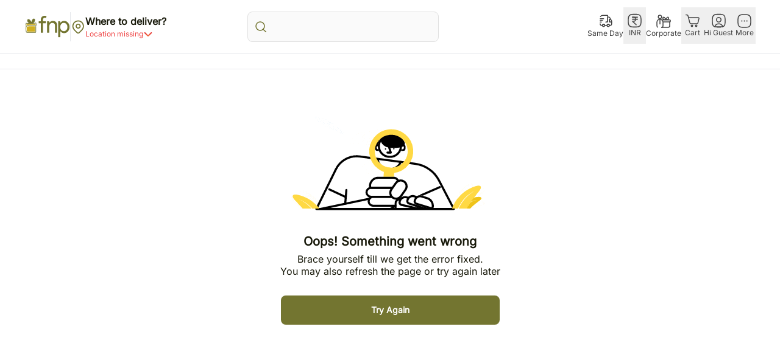

--- FILE ---
content_type: text/html; charset=utf-8
request_url: https://t.makehook.ws/jsv1/org-details/7942a966-df5c-4d88-8e89-1ca5a5ac5edc?u=https://www.fnp.com/personalised-gifts/bhai-dooj-lp&_=Fri%20Jan%2030%202026%2022:21:35%20GMT+0000%20(Coordinated%20Universal%20Time)&_=Fri%20Jan%2030%202026%2022:21:35%20GMT+0000%20(Coordinated%20Universal%20Time)
body_size: 1995
content:
{"ekey": "d2b5c59d6d077ba61760295b5a0b5910", "org": {"active_billables": ["live", "contacts", "hiu"], "ads_data": null, "all_links_forever_redirect": false, "country_code": "IN", "created_at": "2025-07-27 06:45:51.567070+00:00", "currency": "INR", "domain": "https://www.fnp.com", "extra_data": {}, "features_enabled": "enable_xlr8_proxy,sync_historical_data,disable_update_cart_mapping,high-intent-users,first_session_date,sync_shopify_data,forever_link", "id": 3846, "is_active": true, "is_sla_accepted": false, "logo": "", "modified_at": "2025-11-28 13:02:03.670345+00:00", "name": "Ferns & Petals", "onboarding_data": {"currentStep": 0, "currentSubStep": 0, "isCompleted": false, "steps": [{"data": {"email": "", "name": "", "phone": ""}, "id": "contactInfo", "isCompleted": false}, {"id": "businessDetails", "isCompleted": false, "subSteps": [{"data": {"selectedTrafficCategory": ""}, "id": "trafficInfo", "isCompleted": false}, {"data": {"category": "", "categoryId": "", "subcategory": []}, "id": "categoryInfo", "isCompleted": false}, {"data": {"noCRM": false, "otherCRM": false, "selectedCRM": null}, "id": "crmInfo", "isCompleted": false}]}, {"data": {"accentColor": "#fff988", "primaryColor": "#FFFFFF", "secondaryColor": "#212121"}, "id": "brandTheme", "isCompleted": false}]}, "platform": null, "referer": [], "scripts": "[]", "shop_name": null, "sla_active_version": "v3.0", "templates_data": null, "token": "7942a966-df5c-4d88-8e89-1ca5a5ac5edc", "wid": null}, "pop_coins_active": false, "client_config": {"os": "mac os x", "browser": "claudebot", "xink": "https://www.fnp.com/personalised-gifts/bhai-dooj-lp?via=foreverlinks&utm_link_id=global", "platform": "web", "do_redirect": false, "user_agent": "Mozilla/5.0 (Macintosh; Intel Mac OS X 10_15_7) AppleWebKit/537.36 (KHTML, like Gecko) Chrome/131.0.0.0 Safari/537.36; ClaudeBot/1.0; +claudebot@anthropic.com)", "is_bot": false}, "suppressed_prefill_orgs": ["1031ed84-1bc0-43a1-b0e0-ea66f5bf0a97", "eed61dfd-065f-4f73-a368-902825e950d7", "a94c4235-5701-44b4-8d58-411c16f9f1b3"], "code": 2001, "message": "OK"}

--- FILE ---
content_type: text/css; charset=UTF-8
request_url: https://www.fnp.com/rrb/rrab/fork/_next/static/css/dd2e89c99afaec96.css
body_size: 21906
content:
*,:after,:before{--tw-border-spacing-x:0;--tw-border-spacing-y:0;--tw-translate-x:0;--tw-translate-y:0;--tw-rotate:0;--tw-skew-x:0;--tw-skew-y:0;--tw-scale-x:1;--tw-scale-y:1;--tw-pan-x: ;--tw-pan-y: ;--tw-pinch-zoom: ;--tw-scroll-snap-strictness:proximity;--tw-gradient-from-position: ;--tw-gradient-via-position: ;--tw-gradient-to-position: ;--tw-ordinal: ;--tw-slashed-zero: ;--tw-numeric-figure: ;--tw-numeric-spacing: ;--tw-numeric-fraction: ;--tw-ring-inset: ;--tw-ring-offset-width:0px;--tw-ring-offset-color:#fff;--tw-ring-color:rgba(242,246,252,.5);--tw-ring-offset-shadow:0 0 #0000;--tw-ring-shadow:0 0 #0000;--tw-shadow:0 0 #0000;--tw-shadow-colored:0 0 #0000;--tw-blur: ;--tw-brightness: ;--tw-contrast: ;--tw-grayscale: ;--tw-hue-rotate: ;--tw-invert: ;--tw-saturate: ;--tw-sepia: ;--tw-drop-shadow: ;--tw-backdrop-blur: ;--tw-backdrop-brightness: ;--tw-backdrop-contrast: ;--tw-backdrop-grayscale: ;--tw-backdrop-hue-rotate: ;--tw-backdrop-invert: ;--tw-backdrop-opacity: ;--tw-backdrop-saturate: ;--tw-backdrop-sepia: ;--tw-contain-size: ;--tw-contain-layout: ;--tw-contain-paint: ;--tw-contain-style: }::backdrop{--tw-border-spacing-x:0;--tw-border-spacing-y:0;--tw-translate-x:0;--tw-translate-y:0;--tw-rotate:0;--tw-skew-x:0;--tw-skew-y:0;--tw-scale-x:1;--tw-scale-y:1;--tw-pan-x: ;--tw-pan-y: ;--tw-pinch-zoom: ;--tw-scroll-snap-strictness:proximity;--tw-gradient-from-position: ;--tw-gradient-via-position: ;--tw-gradient-to-position: ;--tw-ordinal: ;--tw-slashed-zero: ;--tw-numeric-figure: ;--tw-numeric-spacing: ;--tw-numeric-fraction: ;--tw-ring-inset: ;--tw-ring-offset-width:0px;--tw-ring-offset-color:#fff;--tw-ring-color:rgba(242,246,252,.5);--tw-ring-offset-shadow:0 0 #0000;--tw-ring-shadow:0 0 #0000;--tw-shadow:0 0 #0000;--tw-shadow-colored:0 0 #0000;--tw-blur: ;--tw-brightness: ;--tw-contrast: ;--tw-grayscale: ;--tw-hue-rotate: ;--tw-invert: ;--tw-saturate: ;--tw-sepia: ;--tw-drop-shadow: ;--tw-backdrop-blur: ;--tw-backdrop-brightness: ;--tw-backdrop-contrast: ;--tw-backdrop-grayscale: ;--tw-backdrop-hue-rotate: ;--tw-backdrop-invert: ;--tw-backdrop-opacity: ;--tw-backdrop-saturate: ;--tw-backdrop-sepia: ;--tw-contain-size: ;--tw-contain-layout: ;--tw-contain-paint: ;--tw-contain-style: }/*
! tailwindcss v3.4.19 | MIT License | https://tailwindcss.com
*/*,:after,:before{box-sizing:border-box;border:0 solid #e5e7eb}:after,:before{--tw-content:""}:host,html{line-height:1.5;-webkit-text-size-adjust:100%;-moz-tab-size:4;-o-tab-size:4;tab-size:4;font-family:ui-sans-serif,system-ui,sans-serif,Apple Color Emoji,Segoe UI Emoji,Segoe UI Symbol,Noto Color Emoji;font-feature-settings:normal;font-variation-settings:normal;-webkit-tap-highlight-color:transparent}body{margin:0;line-height:inherit}hr{height:0;color:inherit;border-top-width:1px}abbr:where([title]){-webkit-text-decoration:underline dotted;text-decoration:underline dotted}h1,h2,h3,h4,h5,h6{font-size:inherit;font-weight:inherit}a{text-decoration:inherit}b,strong{font-weight:bolder}code,kbd,pre,samp{font-family:ui-monospace,SFMono-Regular,Menlo,Monaco,Consolas,Liberation Mono,Courier New,monospace;font-feature-settings:normal;font-variation-settings:normal;font-size:1em}small{font-size:80%}sub,sup{font-size:75%;line-height:0;position:relative;vertical-align:baseline}sub{bottom:-.25em}sup{top:-.5em}table{text-indent:0;border-color:inherit;border-collapse:collapse}button,input,optgroup,select,textarea{font-family:inherit;font-feature-settings:inherit;font-variation-settings:inherit;font-size:100%;font-weight:inherit;line-height:inherit;letter-spacing:inherit;color:inherit;margin:0;padding:0}button,select{text-transform:none}button,input:where([type=button]),input:where([type=reset]),input:where([type=submit]){-webkit-appearance:button;background-color:transparent;background-image:none}:-moz-focusring{outline:auto}:-moz-ui-invalid{box-shadow:none}progress{vertical-align:baseline}::-webkit-inner-spin-button,::-webkit-outer-spin-button{height:auto}[type=search]{-webkit-appearance:textfield;outline-offset:-2px}::-webkit-search-decoration{-webkit-appearance:none}::-webkit-file-upload-button{-webkit-appearance:button;font:inherit}summary{display:list-item}blockquote,dd,dl,figure,h1,h2,h3,h4,h5,h6,hr,p,pre{margin:0}fieldset{margin:0}fieldset,legend{padding:0}menu,ol,ul{list-style:none;margin:0;padding:0}dialog{padding:0}textarea{resize:vertical}input::-moz-placeholder,textarea::-moz-placeholder{opacity:1;color:#9ca3af}input::placeholder,textarea::placeholder{opacity:1;color:#9ca3af}[role=button],button{cursor:pointer}:disabled{cursor:default}audio,canvas,embed,iframe,img,object,svg,video{display:block;vertical-align:middle}img,video{max-width:100%;height:auto}[hidden]:where(:not([hidden=until-found])){display:none}a{text-decoration-line:none;-webkit-tap-highlight-color:rgba(0,0,255,.3);color:inherit}.container{width:100%}@media (min-width:25rem){.container{max-width:25rem}}@media (min-width:30rem){.container{max-width:30rem}}@media (min-width:48rem){.container{max-width:48rem}}@media (min-width:64rem){.container{max-width:64rem}}@media (min-width:80rem){.container{max-width:80rem}}@media (min-width:85.375rem){.container{max-width:85.375rem}}@media (min-width:90rem){.container{max-width:90rem}}@media (min-width:96rem){.container{max-width:96rem}}@media (min-width:105rem){.container{max-width:105rem}}@media (min-width:120rem){.container{max-width:120rem}}@media (min-width:1536px){.container{max-width:1536px}}.pointer-events-none{pointer-events:none!important}.visible{visibility:visible!important}.invisible{visibility:hidden!important}.collapse{visibility:collapse!important}.static{position:static!important}.fixed{position:fixed!important}.absolute{position:absolute!important}.relative{position:relative!important}.sticky{position:sticky!important}.inset-0{inset:0!important}.inset-y-0{top:0!important;bottom:0!important}.-bottom-16{bottom:-1rem!important}.-bottom-36{bottom:-2.25rem!important}.-bottom-\[250px\]{bottom:-250px!important}.-left-\[76px\]{left:-76px!important}.-left-\[85px\]{left:-85px!important}.-right-16{right:-1rem!important}.-right-\[112px\]{right:-112px!important}.-top-1{top:-.063rem!important}.-top-10{top:-.625rem!important}.-top-133{top:-8.313rem!important}.-top-160{top:-10rem!important}.-top-2{top:-.0125rem!important}.-top-3{top:-.188rem!important}.-top-32{top:-2rem!important}.-top-40{top:-2.5rem!important}.-top-\[82px\]{top:-82px!important}.-top-\[90px\]{top:-90px!important}.bottom-0{bottom:0!important}.bottom-100{bottom:6.25rem!important}.bottom-12{bottom:.75rem!important}.bottom-13{bottom:.813rem!important}.bottom-2{bottom:.0125rem!important}.bottom-20{bottom:1.25rem!important}.bottom-24{bottom:1.5rem!important}.bottom-32{bottom:2rem!important}.bottom-42{bottom:2.625rem!important}.bottom-48{bottom:3rem!important}.bottom-6{bottom:.375rem!important}.bottom-8{bottom:.5rem!important}.bottom-80{bottom:5rem!important}.bottom-\[-60\%\]{bottom:-60%!important}.bottom-\[100px\]{bottom:100px!important}.bottom-\[120px\]{bottom:120px!important}.bottom-\[5rem\]{bottom:5rem!important}.bottom-\[6rem\]{bottom:6rem!important}.bottom-auto{bottom:auto!important}.bottom-full{bottom:100%!important}.left-0{left:0!important}.left-1{left:.063rem!important}.left-1\/2{left:50%!important}.left-16{left:1rem!important}.left-2{left:.0125rem!important}.left-20{left:1.25rem!important}.left-32{left:2rem!important}.left-4{left:.25rem!important}.left-40{left:2.5rem!important}.left-44{left:2.75rem!important}.left-6{left:.375rem!important}.left-8{left:.5rem!important}.left-\[0px\]{left:0!important}.left-\[185px\]{left:185px!important}.left-\[19\%\]{left:19%!important}.left-\[20px\]{left:20px!important}.left-\[25\%\]{left:25%!important}.left-\[25px\]{left:25px!important}.left-\[35\%\]{left:35%!important}.left-\[50\%\]{left:50%!important}.left-\[6rem\]{left:6rem!important}.left-\[75\%\]{left:75%!important}.left-\[calc\(44\%-90px\)\]{left:calc(44% - 90px)!important}.left-\[calc\(50\%-165px\)\]{left:calc(50% - 165px)!important}.right-0{right:0!important}.right-1{right:.063rem!important}.right-12{right:.75rem!important}.right-16{right:1rem!important}.right-2{right:.0125rem!important}.right-24{right:1.5rem!important}.right-4{right:.25rem!important}.right-5{right:1.25rem!important}.right-8{right:.5rem!important}.right-\[-1px\]{right:-1px!important}.top-0{top:0!important}.top-1{top:.063rem!important}.top-1\/2{top:50%!important}.top-12{top:.75rem!important}.top-14{top:.875rem!important}.top-148{top:9.25rem!important}.top-16{top:1rem!important}.top-2{top:.0125rem!important}.top-20{top:1.25rem!important}.top-3{top:.188rem!important}.top-4{top:.25rem!important}.top-5{top:1.25rem!important}.top-56{top:3.5rem!important}.top-7{top:.438rem!important}.top-8{top:.5rem!important}.top-\[-2px\]{top:-2px!important}.top-\[-38px\]{top:-38px!important}.top-\[-8px\]{top:-8px!important}.top-\[10\%\]{top:10%!important}.top-\[100\%\]{top:100%!important}.top-\[139px\]{top:139px!important}.top-\[16px\]{top:16px!important}.top-\[182px\]{top:182px!important}.top-\[40\%\]{top:40%!important}.top-\[46px\]{top:46px!important}.top-\[48px\]{top:48px!important}.top-\[60\%\]{top:60%!important}.top-\[66px\]{top:66px!important}.top-\[calc\(100\%\+4px\)\]{top:calc(100% + 4px)!important}.top-\[calc\(38\%-28px\)\]{top:calc(38% - 28px)!important}.top-\[calc\(40\%-100px\)\]{top:calc(40% - 100px)!important}.top-full{top:100%!important}.\!z-40{z-index:40!important}.z-0{z-index:0!important}.z-1{z-index:10!important}.z-10{z-index:100!important}.z-2,.z-20{z-index:20!important}.z-40{z-index:40!important}.z-5,.z-50{z-index:50!important}.z-6{z-index:60!important}.z-9{z-index:90!important}.z-\[100\]{z-index:100!important}.z-\[200\]{z-index:200!important}.z-\[999999\]{z-index:999999!important}.z-\[99999\]{z-index:99999!important}.z-\[9999\]{z-index:9999!important}.z-\[999\]{z-index:999!important}.col-span-2{grid-column:span 2/span 2!important}.m-0{margin:0!important}.m-12{margin:.75rem!important}.m-16{margin:1rem!important}.m-6{margin:.375rem!important}.m-\[8px\]{margin:8px!important}.m-auto{margin:auto!important}.-mx-16{margin-left:-1rem!important;margin-right:-1rem!important}.mx-0{margin-left:0!important;margin-right:0!important}.mx-1{margin-left:.063rem!important;margin-right:.063rem!important}.mx-12{margin-left:.75rem!important;margin-right:.75rem!important}.mx-16{margin-left:1rem!important;margin-right:1rem!important}.mx-2{margin-left:.0125rem!important;margin-right:.0125rem!important}.mx-3{margin-left:.188rem!important;margin-right:.188rem!important}.mx-4{margin-left:.25rem!important;margin-right:.25rem!important}.mx-40{margin-left:2.5rem!important;margin-right:2.5rem!important}.mx-6{margin-left:.375rem!important;margin-right:.375rem!important}.mx-8{margin-left:.5rem!important;margin-right:.5rem!important}.mx-auto{margin-left:auto!important;margin-right:auto!important}.my-0{margin-top:0!important;margin-bottom:0!important}.my-10{margin-top:.625rem!important;margin-bottom:.625rem!important}.my-12{margin-top:.75rem!important;margin-bottom:.75rem!important}.my-16{margin-top:1rem!important;margin-bottom:1rem!important}.my-2{margin-top:.0125rem!important;margin-bottom:.0125rem!important}.my-20{margin-top:1.25rem!important;margin-bottom:1.25rem!important}.my-26{margin-top:1.625rem!important;margin-bottom:1.625rem!important}.my-28{margin-top:1.75rem!important;margin-bottom:1.75rem!important}.my-4{margin-top:.25rem!important;margin-bottom:.25rem!important}.my-6{margin-top:.375rem!important;margin-bottom:.375rem!important}.my-8{margin-top:.5rem!important;margin-bottom:.5rem!important}.-mb-40{margin-bottom:-2.5rem!important}.-mb-px{margin-bottom:-1px!important}.-me-16{margin-inline-end:-1rem!important}.-ml-3{margin-left:-.188rem!important}.-ml-64{margin-left:-4rem!important}.-ml-\[79px\]{margin-left:-79px!important}.-ms-16{margin-inline-start:-1rem!important}.-mt-3{margin-top:-.188rem!important}.-mt-8{margin-top:-.5rem!important}.-mt-\[18px\]{margin-top:-18px!important}.mb-0{margin-bottom:0!important}.mb-1{margin-bottom:.063rem!important}.mb-10{margin-bottom:.625rem!important}.mb-12{margin-bottom:.75rem!important}.mb-13{margin-bottom:.813rem!important}.mb-140{margin-bottom:8.75rem!important}.mb-16{margin-bottom:1rem!important}.mb-18{margin-bottom:1.125rem!important}.mb-2{margin-bottom:.0125rem!important}.mb-20{margin-bottom:1.25rem!important}.mb-24{margin-bottom:1.5rem!important}.mb-28{margin-bottom:1.75rem!important}.mb-3{margin-bottom:.188rem!important}.mb-32{margin-bottom:2rem!important}.mb-4{margin-bottom:.25rem!important}.mb-40{margin-bottom:2.5rem!important}.mb-6{margin-bottom:.375rem!important}.mb-60{margin-bottom:3.75rem!important}.mb-76{margin-bottom:4.75rem!important}.mb-8{margin-bottom:.5rem!important}.mb-\[16px\]{margin-bottom:16px!important}.mb-\[45px\]{margin-bottom:45px!important}.mb-\[55px\]{margin-bottom:55px!important}.mb-\[5px\]{margin-bottom:5px!important}.mb-\[90px\]{margin-bottom:90px!important}.mb-\[96px\]{margin-bottom:96px!important}.ml-1{margin-left:.063rem!important}.ml-10{margin-left:.625rem!important}.ml-12{margin-left:.75rem!important}.ml-16{margin-left:1rem!important}.ml-2{margin-left:.0125rem!important}.ml-20{margin-left:1.25rem!important}.ml-4{margin-left:.25rem!important}.ml-5{margin-left:1.25rem!important}.ml-8{margin-left:.5rem!important}.ml-\[16px\]{margin-left:16px!important}.ml-\[25px\]{margin-left:25px!important}.ml-\[4px\]{margin-left:4px!important}.ml-auto{margin-left:auto!important}.mr-1{margin-right:.063rem!important}.mr-10{margin-right:.625rem!important}.mr-2{margin-right:.0125rem!important}.mr-3{margin-right:.188rem!important}.mr-4{margin-right:.25rem!important}.mr-40{margin-right:2.5rem!important}.mr-5{margin-right:1.25rem!important}.mr-8{margin-right:.5rem!important}.mr-\[8\%\]{margin-right:8%!important}.ms-3{margin-inline-start:.188rem!important}.mt-0{margin-top:0!important}.mt-1{margin-top:.063rem!important}.mt-10{margin-top:.625rem!important}.mt-100{margin-top:6.25rem!important}.mt-12{margin-top:.75rem!important}.mt-120{margin-top:7.5rem!important}.mt-14{margin-top:.875rem!important}.mt-16{margin-top:1rem!important}.mt-160{margin-top:10rem!important}.mt-2{margin-top:.0125rem!important}.mt-20{margin-top:1.25rem!important}.mt-24{margin-top:1.5rem!important}.mt-28{margin-top:1.75rem!important}.mt-30{margin-top:1.875rem!important}.mt-32{margin-top:2rem!important}.mt-4{margin-top:.25rem!important}.mt-40{margin-top:2.5rem!important}.mt-44{margin-top:2.75rem!important}.mt-48{margin-top:3rem!important}.mt-6{margin-top:.375rem!important}.mt-64{margin-top:4rem!important}.mt-8{margin-top:.5rem!important}.mt-84{margin-top:5.25rem!important}.mt-\[125px\]{margin-top:125px!important}.mt-\[16px\]{margin-top:16px!important}.mt-\[31px\]{margin-top:31px!important}.mt-\[46px\]{margin-top:46px!important}.mt-\[55px\]{margin-top:55px!important}.mt-\[60px\]{margin-top:60px!important}.mt-\[92px\]{margin-top:92px!important}.line-clamp-1{-webkit-line-clamp:1!important}.line-clamp-1,.line-clamp-2{overflow:hidden!important;display:-webkit-box!important;-webkit-box-orient:vertical!important}.line-clamp-2{-webkit-line-clamp:2!important}.block{display:block!important}.inline-block{display:inline-block!important}.inline{display:inline!important}.flex{display:flex!important}.inline-flex{display:inline-flex!important}.table{display:table!important}.grid{display:grid!important}.contents{display:contents!important}.hidden{display:none!important}.aspect-\[1\/1\],.aspect-square{aspect-ratio:1/1!important}.size-12{width:.75rem!important;height:.75rem!important}.size-\[20px\]{width:20px!important;height:20px!important}.h-0{height:0!important}.h-1{height:.063rem!important}.h-10{height:.625rem!important}.h-100{height:6.25rem!important}.h-133{height:8.313rem!important}.h-148{height:9.25rem!important}.h-16{height:1rem!important}.h-18{height:1.125rem!important}.h-20{height:1.25rem!important}.h-24{height:1.5rem!important}.h-3{height:.188rem!important}.h-30{height:1.875rem!important}.h-32{height:2rem!important}.h-36{height:2.25rem!important}.h-4{height:.25rem!important}.h-40{height:2.5rem!important}.h-44{height:2.75rem!important}.h-48{height:3rem!important}.h-5{height:1.25rem!important}.h-60{height:3.75rem!important}.h-64{height:4rem!important}.h-68{height:4.25rem!important}.h-80{height:5rem!important}.h-\[100\%\]{height:100%!important}.h-\[100dvh\]{height:100dvh!important}.h-\[100px\]{height:100px!important}.h-\[100vh\]{height:100vh!important}.h-\[10px\]{height:10px!important}.h-\[12\%\]{height:12%!important}.h-\[133px\]{height:133px!important}.h-\[15px\]{height:15px!important}.h-\[16px\]{height:16px!important}.h-\[170px\]{height:170px!important}.h-\[188px\]{height:188px!important}.h-\[18px\]{height:18px!important}.h-\[20\%\]{height:20%!important}.h-\[200px\]{height:200px!important}.h-\[20px\]{height:20px!important}.h-\[24px\]{height:24px!important}.h-\[250\.38px\]{height:250.38px!important}.h-\[269px\]{height:269px!important}.h-\[26px\]{height:26px!important}.h-\[27px\]{height:27px!important}.h-\[28px\]{height:28px!important}.h-\[2px\]{height:2px!important}.h-\[30vh\]{height:30vh!important}.h-\[32px\]{height:32px!important}.h-\[34px\]{height:34px!important}.h-\[36px\]{height:36px!important}.h-\[373px\]{height:373px!important}.h-\[400px\]{height:400px!important}.h-\[40px\]{height:40px!important}.h-\[44px\]{height:44px!important}.h-\[48px\]{height:48px!important}.h-\[4px\]{height:4px!important}.h-\[50px\]{height:50px!important}.h-\[57px\]{height:57px!important}.h-\[60px\]{height:60px!important}.h-\[60vh\]{height:60vh!important}.h-\[64px\]{height:64px!important}.h-\[70\%\]{height:70%!important}.h-\[70px\]{height:70px!important}.h-\[70vh\]{height:70vh!important}.h-\[75vh\]{height:75vh!important}.h-\[77px\]{height:77px!important}.h-\[80\%\]{height:80%!important}.h-\[80px\]{height:80px!important}.h-\[80vh\]{height:80vh!important}.h-\[82vh\]{height:82vh!important}.h-\[90vh\]{height:90vh!important}.h-\[96px\]{height:96px!important}.h-\[calc\(100\%-150px\)\]{height:calc(100% - 150px)!important}.h-\[calc\(100\%-160px\)\]{height:calc(100% - 160px)!important}.h-\[calc\(100\%-35vh\)\]{height:calc(100% - 35vh)!important}.h-\[calc\(100vh-130px\)\]{height:calc(100vh - 130px)!important}.h-\[calc\(100vh-170px\)\]{height:calc(100vh - 170px)!important}.h-\[calc\(100vh-180px\)\]{height:calc(100vh - 180px)!important}.h-\[calc\(100vh-52px\)\]{height:calc(100vh - 52px)!important}.h-\[calc\(100vh-70\%\)\]{height:calc(100vh - 70%)!important}.h-auto{height:auto!important}.h-fit{height:-moz-fit-content!important;height:fit-content!important}.h-full{height:100%!important}.h-max{height:-moz-max-content!important;height:max-content!important}.h-screen{height:100vh!important}.max-h-0{max-height:0!important}.max-h-416{max-height:26rem!important}.max-h-96{max-height:24rem!important}.max-h-\[0\]{max-height:0!important}.max-h-\[1000px\]{max-height:1000px!important}.max-h-\[30vh\]{max-height:30vh!important}.max-h-\[36vh\]{max-height:36vh!important}.max-h-\[37vh\]{max-height:37vh!important}.max-h-\[38vh\]{max-height:38vh!important}.max-h-\[400px\]{max-height:400px!important}.max-h-\[495px\]{max-height:495px!important}.max-h-\[65vh\]{max-height:65vh!important}.max-h-\[80vh\]{max-height:80vh!important}.max-h-\[82vh\]{max-height:82vh!important}.max-h-\[90\%\]{max-height:90%!important}.max-h-\[90vh\]{max-height:90vh!important}.max-h-\[calc\(100\%-40px\)\]{max-height:calc(100% - 40px)!important}.max-h-\[calc\(100vh-10\.313rem\)\]{max-height:calc(100vh - 10.313rem)!important}.max-h-\[calc\(100vh-22vh\)\]{max-height:calc(100vh - 22vh)!important}.max-h-\[calc\(70vh-34px\)\]{max-height:calc(70vh - 34px)!important}.max-h-\[calc\(80vh-34px\)\]{max-height:calc(80vh - 34px)!important}.max-h-\[calc\(80vh_-_151px\)\]{max-height:calc(80vh - 151px)!important}.max-h-screen{max-height:100vh!important}.min-h-48{min-height:3rem!important}.min-h-80{min-height:5rem!important}.min-h-96{min-height:24rem!important}.min-h-\[100vh\]{min-height:100vh!important}.min-h-\[310px\]{min-height:310px!important}.min-h-\[36px\]{min-height:36px!important}.min-h-\[384px\]{min-height:384px!important}.min-h-\[40px\]{min-height:40px!important}.min-h-\[420px\]{min-height:420px!important}.min-h-\[520px\]{min-height:520px!important}.min-h-\[57px\]{min-height:57px!important}.min-h-\[58px\]{min-height:58px!important}.min-h-\[60px\]{min-height:60px!important}.min-h-\[620px\]{min-height:620px!important}.min-h-\[672px\]{min-height:672px!important}.min-h-\[70vh\]{min-height:70vh!important}.min-h-fit{min-height:-moz-fit-content!important;min-height:fit-content!important}.min-h-screen{min-height:100vh!important}.w-0{width:0!important}.w-1{width:.063rem!important}.w-1\/2{width:50%!important}.w-1\/3{width:33.333333%!important}.w-1\/5{width:20%!important}.w-1\/6{width:16.666667%!important}.w-10{width:.625rem!important}.w-102{width:6.375rem!important}.w-11\/12{width:91.666667%!important}.w-133{width:8.313rem!important}.w-14{width:.875rem!important}.w-16{width:1rem!important}.w-18{width:1.125rem!important}.w-2\/3{width:66.666667%!important}.w-2\/6{width:33.333333%!important}.w-20{width:1.25rem!important}.w-200{width:12.5rem!important}.w-208{width:13rem!important}.w-24{width:1.5rem!important}.w-256{width:16rem!important}.w-26{width:1.625rem!important}.w-3{width:.188rem!important}.w-3\/5{width:60%!important}.w-300{width:18.75rem!important}.w-32{width:2rem!important}.w-36{width:2.25rem!important}.w-4{width:.25rem!important}.w-4\/5{width:80%!important}.w-40{width:2.5rem!important}.w-44{width:2.75rem!important}.w-5{width:1.25rem!important}.w-64{width:4rem!important}.w-68{width:4.25rem!important}.w-80{width:5rem!important}.w-9\/12{width:75%!important}.w-\[0\.5px\]{width:.5px!important}.w-\[1\.5px\]{width:1.5px!important}.w-\[100\%\]{width:100%!important}.w-\[100px\]{width:100px!important}.w-\[107px\]{width:107px!important}.w-\[120px\]{width:120px!important}.w-\[140px\]{width:140px!important}.w-\[15\%\]{width:15%!important}.w-\[150px\]{width:150px!important}.w-\[15px\]{width:15px!important}.w-\[16\%\]{width:16%!important}.w-\[175px\]{width:175px!important}.w-\[176px\]{width:176px!important}.w-\[185px\]{width:185px!important}.w-\[20\%\]{width:20%!important}.w-\[200px\]{width:200px!important}.w-\[20px\]{width:20px!important}.w-\[21\%\]{width:21%!important}.w-\[212px\]{width:212px!important}.w-\[22\%\]{width:22%!important}.w-\[24\%\]{width:24%!important}.w-\[24px\]{width:24px!important}.w-\[25\%\]{width:25%!important}.w-\[252px\]{width:252px!important}.w-\[255px\]{width:255px!important}.w-\[28\%\]{width:28%!important}.w-\[280px\]{width:280px!important}.w-\[29\%\]{width:29%!important}.w-\[297px\]{width:297px!important}.w-\[30px\]{width:30px!important}.w-\[311px\]{width:311px!important}.w-\[320px\]{width:320px!important}.w-\[328px\]{width:328px!important}.w-\[35\%\]{width:35%!important}.w-\[360px\]{width:360px!important}.w-\[40\%\]{width:40%!important}.w-\[40px\]{width:40px!important}.w-\[45\%\]{width:45%!important}.w-\[48\%\]{width:48%!important}.w-\[49\%\]{width:49%!important}.w-\[4px\]{width:4px!important}.w-\[50\%\]{width:50%!important}.w-\[60\%\]{width:60%!important}.w-\[60px\]{width:60px!important}.w-\[62px\]{width:62px!important}.w-\[64px\]{width:64px!important}.w-\[7\%\]{width:7%!important}.w-\[70\%\]{width:70%!important}.w-\[70px\]{width:70px!important}.w-\[75\%\]{width:75%!important}.w-\[75px\]{width:75px!important}.w-\[75vw\]{width:75vw!important}.w-\[80\%\]{width:80%!important}.w-\[85\%\]{width:85%!important}.w-\[85px\]{width:85px!important}.w-\[90px\]{width:90px!important}.w-\[92\%\]{width:92%!important}.w-\[96px\]{width:96px!important}.w-\[auto\]{width:auto!important}.w-\[calc\(100\%\+32px\)\]{width:calc(100% + 32px)!important}.w-\[calc\(100\%\+76px\)\]{width:calc(100% + 76px)!important}.w-\[calc\(100\%-24px\)\]{width:calc(100% - 24px)!important}.w-\[calc\(100\%-28px\)\]{width:calc(100% - 28px)!important}.w-\[calc\(100\%-3\.75rem\)\]{width:calc(100% - 3.75rem)!important}.w-\[calc\(19\.5\%-8px\)\]{width:calc(19.5% - 8px)!important}.w-\[calc\(24\.5\%-8px\)\]{width:calc(24.5% - 8px)!important}.w-\[calc\(24\.7\%-8px\)\]{width:calc(24.7% - 8px)!important}.w-\[calc\(33\%-8px\)\]{width:calc(33% - 8px)!important}.w-\[calc\(50\%-8px\)\]{width:calc(50% - 8px)!important}.w-auto{width:auto!important}.w-fit{width:-moz-fit-content!important;width:fit-content!important}.w-full{width:100%!important}.w-max{width:-moz-max-content!important;width:max-content!important}.w-px{width:1px!important}.min-w-0{min-width:0!important}.min-w-3{min-width:.188rem!important}.min-w-88{min-width:5.5rem!important}.min-w-\[100px\]{min-width:100px!important}.min-w-\[150px\]{min-width:150px!important}.min-w-\[154px\]{min-width:154px!important}.min-w-\[210px\]{min-width:210px!important}.min-w-\[250px\]{min-width:250px!important}.min-w-\[260px\]{min-width:260px!important}.min-w-\[300px\]{min-width:300px!important}.min-w-\[360px\]{min-width:360px!important}.min-w-\[400px\]{min-width:400px!important}.min-w-\[40px\]{min-width:40px!important}.min-w-\[450px\]{min-width:450px!important}.min-w-\[50px\]{min-width:50px!important}.min-w-\[60px\]{min-width:60px!important}.min-w-\[70px\]{min-width:70px!important}.min-w-\[80px\]{min-width:80px!important}.min-w-fit{min-width:-moz-fit-content!important;min-width:fit-content!important}.max-w-2xl{max-width:42rem!important}.max-w-88{max-width:5.5rem!important}.max-w-\[100px\]{max-width:100px!important}.max-w-\[12\.5rem\]{max-width:12.5rem!important}.max-w-\[120px\]{max-width:120px!important}.max-w-\[133px\]{max-width:133px!important}.max-w-\[150px\]{max-width:150px!important}.max-w-\[165px\]{max-width:165px!important}.max-w-\[170px\]{max-width:170px!important}.max-w-\[172px\]{max-width:172px!important}.max-w-\[174px\]{max-width:174px!important}.max-w-\[184px\]{max-width:184px!important}.max-w-\[200px\]{max-width:200px!important}.max-w-\[210px\]{max-width:210px!important}.max-w-\[300px\]{max-width:300px!important}.max-w-\[400px\]{max-width:400px!important}.max-w-\[50\%\]{max-width:50%!important}.max-w-\[600px\]{max-width:600px!important}.max-w-\[64\%\]{max-width:64%!important}.max-w-\[650px\]{max-width:650px!important}.max-w-\[651px\]{max-width:651px!important}.max-w-\[652px\]{max-width:652px!important}.max-w-\[70\%\]{max-width:70%!important}.max-w-\[768px\]{max-width:768px!important}.max-w-\[800px\]{max-width:800px!important}.max-w-\[850px\]{max-width:850px!important}.max-w-\[85px\]{max-width:85px!important}.max-w-\[90\%\]{max-width:90%!important}.max-w-\[95\%\]{max-width:95%!important}.max-w-fit{max-width:-moz-fit-content!important;max-width:fit-content!important}.max-w-full{max-width:100%!important}.max-w-md{max-width:28rem!important}.flex-1{flex:1 1 0%!important}.flex-none{flex:none!important}.flex-shrink-0,.shrink-0{flex-shrink:0!important}.flex-grow{flex-grow:1!important}.basis-1\/3{flex-basis:33.333333%!important}.basis-2\/3{flex-basis:66.666667%!important}.border-collapse{border-collapse:collapse!important}.origin-\[0_0\]{transform-origin:0 0!important}.-translate-x-0{--tw-translate-x:-0rem!important}.-translate-x-0,.-translate-x-1\/2{transform:translate(var(--tw-translate-x),var(--tw-translate-y)) rotate(var(--tw-rotate)) skewX(var(--tw-skew-x)) skewY(var(--tw-skew-y)) scaleX(var(--tw-scale-x)) scaleY(var(--tw-scale-y))!important}.-translate-x-1\/2{--tw-translate-x:-50%!important}.-translate-x-2{--tw-translate-x:-0.0125rem!important}.-translate-x-2,.-translate-x-4{transform:translate(var(--tw-translate-x),var(--tw-translate-y)) rotate(var(--tw-rotate)) skewX(var(--tw-skew-x)) skewY(var(--tw-skew-y)) scaleX(var(--tw-scale-x)) scaleY(var(--tw-scale-y))!important}.-translate-x-4{--tw-translate-x:-0.25rem!important}.-translate-x-full{--tw-translate-x:-100%!important}.-translate-x-full,.-translate-y-1\/2{transform:translate(var(--tw-translate-x),var(--tw-translate-y)) rotate(var(--tw-rotate)) skewX(var(--tw-skew-x)) skewY(var(--tw-skew-y)) scaleX(var(--tw-scale-x)) scaleY(var(--tw-scale-y))!important}.-translate-y-1\/2{--tw-translate-y:-50%!important}.-translate-y-2{--tw-translate-y:-0.0125rem!important}.-translate-y-2,.-translate-y-full{transform:translate(var(--tw-translate-x),var(--tw-translate-y)) rotate(var(--tw-rotate)) skewX(var(--tw-skew-x)) skewY(var(--tw-skew-y)) scaleX(var(--tw-scale-x)) scaleY(var(--tw-scale-y))!important}.-translate-y-full{--tw-translate-y:-100%!important}.translate-x-0{--tw-translate-x:0rem!important}.translate-x-0,.translate-x-\[-50\%\]{transform:translate(var(--tw-translate-x),var(--tw-translate-y)) rotate(var(--tw-rotate)) skewX(var(--tw-skew-x)) skewY(var(--tw-skew-y)) scaleX(var(--tw-scale-x)) scaleY(var(--tw-scale-y))!important}.translate-x-\[-50\%\]{--tw-translate-x:-50%!important}.translate-x-\[50\%\]{--tw-translate-x:50%!important}.translate-x-\[50\%\],.translate-y-0{transform:translate(var(--tw-translate-x),var(--tw-translate-y)) rotate(var(--tw-rotate)) skewX(var(--tw-skew-x)) skewY(var(--tw-skew-y)) scaleX(var(--tw-scale-x)) scaleY(var(--tw-scale-y))!important}.translate-y-0{--tw-translate-y:0rem!important}.translate-y-4{--tw-translate-y:0.25rem!important}.translate-y-4,.translate-y-\[-27px\]{transform:translate(var(--tw-translate-x),var(--tw-translate-y)) rotate(var(--tw-rotate)) skewX(var(--tw-skew-x)) skewY(var(--tw-skew-y)) scaleX(var(--tw-scale-x)) scaleY(var(--tw-scale-y))!important}.translate-y-\[-27px\]{--tw-translate-y:-27px!important}.translate-y-\[-50\%\]{--tw-translate-y:-50%!important}.translate-y-\[-50\%\],.translate-y-\[24px\]{transform:translate(var(--tw-translate-x),var(--tw-translate-y)) rotate(var(--tw-rotate)) skewX(var(--tw-skew-x)) skewY(var(--tw-skew-y)) scaleX(var(--tw-scale-x)) scaleY(var(--tw-scale-y))!important}.translate-y-\[24px\]{--tw-translate-y:24px!important}.translate-y-\[28px\]{--tw-translate-y:28px!important}.translate-y-\[28px\],.translate-y-\[50\%\]{transform:translate(var(--tw-translate-x),var(--tw-translate-y)) rotate(var(--tw-rotate)) skewX(var(--tw-skew-x)) skewY(var(--tw-skew-y)) scaleX(var(--tw-scale-x)) scaleY(var(--tw-scale-y))!important}.translate-y-\[50\%\]{--tw-translate-y:50%!important}.translate-y-full{--tw-translate-y:100%!important}.-rotate-180,.translate-y-full{transform:translate(var(--tw-translate-x),var(--tw-translate-y)) rotate(var(--tw-rotate)) skewX(var(--tw-skew-x)) skewY(var(--tw-skew-y)) scaleX(var(--tw-scale-x)) scaleY(var(--tw-scale-y))!important}.-rotate-180{--tw-rotate:-180deg!important}.-rotate-90{--tw-rotate:-90deg!important}.-rotate-90,.rotate-0{transform:translate(var(--tw-translate-x),var(--tw-translate-y)) rotate(var(--tw-rotate)) skewX(var(--tw-skew-x)) skewY(var(--tw-skew-y)) scaleX(var(--tw-scale-x)) scaleY(var(--tw-scale-y))!important}.rotate-0{--tw-rotate:0deg!important}.rotate-180{--tw-rotate:180deg!important}.rotate-180,.rotate-360{transform:translate(var(--tw-translate-x),var(--tw-translate-y)) rotate(var(--tw-rotate)) skewX(var(--tw-skew-x)) skewY(var(--tw-skew-y)) scaleX(var(--tw-scale-x)) scaleY(var(--tw-scale-y))!important}.rotate-360{--tw-rotate:360deg!important}.rotate-45{--tw-rotate:45deg!important}.rotate-45,.rotate-90{transform:translate(var(--tw-translate-x),var(--tw-translate-y)) rotate(var(--tw-rotate)) skewX(var(--tw-skew-x)) skewY(var(--tw-skew-y)) scaleX(var(--tw-scale-x)) scaleY(var(--tw-scale-y))!important}.rotate-90{--tw-rotate:90deg!important}.scale-100{--tw-scale-x:1!important;--tw-scale-y:1!important}.scale-100,.scale-110{transform:translate(var(--tw-translate-x),var(--tw-translate-y)) rotate(var(--tw-rotate)) skewX(var(--tw-skew-x)) skewY(var(--tw-skew-y)) scaleX(var(--tw-scale-x)) scaleY(var(--tw-scale-y))!important}.scale-110{--tw-scale-x:1.1!important;--tw-scale-y:1.1!important}.scale-90{--tw-scale-x:.9!important;--tw-scale-y:.9!important}.scale-90,.transform{transform:translate(var(--tw-translate-x),var(--tw-translate-y)) rotate(var(--tw-rotate)) skewX(var(--tw-skew-x)) skewY(var(--tw-skew-y)) scaleX(var(--tw-scale-x)) scaleY(var(--tw-scale-y))!important}.transform-gpu{transform:translate3d(var(--tw-translate-x),var(--tw-translate-y),0) rotate(var(--tw-rotate)) skewX(var(--tw-skew-x)) skewY(var(--tw-skew-y)) scaleX(var(--tw-scale-x)) scaleY(var(--tw-scale-y))!important}.animate-\[pulse_0\.6s_ease-in-out_infinite\]{animation:pulse .6s ease-in-out infinite!important}@keyframes bounce{0%,to{transform:translateY(-25%);animation-timing-function:cubic-bezier(.8,0,1,1)}50%{transform:none;animation-timing-function:cubic-bezier(0,0,.2,1)}}.animate-bounce{animation:bounce 1s infinite!important}@keyframes cursorHeart{0%{transform:scale(0) rotate(0deg);opacity:1}50%{transform:scale(1) rotate(90deg);opacity:.5}to{transform:scale(0) rotate(180deg);opacity:0}}.animate-cursorHeart{animation:cursorHeart .4s ease-out forwards!important}@keyframes glowing{0%,to{box-shadow:0 0 5px rgba(214,73,39,.6)}50%{box-shadow:0 0 10px #d64927}}.animate-glowing{animation:glowing 1.5s infinite alternate!important}@keyframes pulse{50%{opacity:.5}}.animate-pulse{animation:pulse 2s cubic-bezier(.4,0,.6,1) infinite!important}@keyframes shake{0%,to{transform:translateX(0)}25%{transform:translateX(-5px)}50%{transform:translateX(5px)}75%{transform:translateX(-5px)}}.animate-shake{animation:shake .5s ease-in-out!important}@keyframes spin{to{transform:rotate(1turn)}}.animate-spin{animation:spin 1s linear infinite!important}@keyframes wave{0%{background-position:200% 0}to{background-position:-200% 0}}.animate-wave{animation:wave 1.5s linear infinite!important}.cursor-not-allowed{cursor:not-allowed!important}.cursor-pointer{cursor:pointer!important}.cursor-zoom-in{cursor:zoom-in!important}.touch-pan-x{--tw-pan-x:pan-x!important}.touch-pan-x,.touch-pan-y{touch-action:var(--tw-pan-x) var(--tw-pan-y) var(--tw-pinch-zoom)!important}.touch-pan-y{--tw-pan-y:pan-y!important}.select-none{-webkit-user-select:none!important;-moz-user-select:none!important;user-select:none!important}.resize{resize:both!important}.snap-x{scroll-snap-type:x var(--tw-scroll-snap-strictness)!important}.snap-y{scroll-snap-type:y var(--tw-scroll-snap-strictness)!important}.snap-mandatory{--tw-scroll-snap-strictness:mandatory!important}.list-disc{list-style-type:disc!important}.appearance-none{-webkit-appearance:none!important;-moz-appearance:none!important;appearance:none!important}.grid-flow-row{grid-auto-flow:row!important}.grid-flow-col{grid-auto-flow:column!important}.grid-cols-1{grid-template-columns:repeat(1,minmax(0,1fr))!important}.grid-cols-2{grid-template-columns:repeat(2,minmax(0,1fr))!important}.grid-cols-3{grid-template-columns:repeat(3,minmax(0,1fr))!important}.grid-cols-7{grid-template-columns:repeat(7,minmax(0,1fr))!important}.grid-rows-1{grid-template-rows:repeat(1,minmax(0,1fr))!important}.flex-row{flex-direction:row!important}.flex-row-reverse{flex-direction:row-reverse!important}.flex-col{flex-direction:column!important}.flex-col-reverse{flex-direction:column-reverse!important}.flex-wrap{flex-wrap:wrap!important}.place-items-center{place-items:center!important}.items-start{align-items:flex-start!important}.items-end{align-items:flex-end!important}.items-center{align-items:center!important}.items-baseline{align-items:baseline!important}.items-stretch{align-items:stretch!important}.justify-start{justify-content:flex-start!important}.justify-end{justify-content:flex-end!important}.justify-center{justify-content:center!important}.justify-between{justify-content:space-between!important}.justify-around{justify-content:space-around!important}.justify-evenly{justify-content:space-evenly!important}.justify-items-center{justify-items:center!important}.gap-0{gap:0!important}.gap-1{gap:.063rem!important}.gap-10{gap:.625rem!important}.gap-12{gap:.75rem!important}.gap-13{gap:.813rem!important}.gap-14{gap:.875rem!important}.gap-16{gap:1rem!important}.gap-18{gap:1.125rem!important}.gap-2{gap:.0125rem!important}.gap-2\.5{gap:.625rem!important}.gap-20{gap:1.25rem!important}.gap-24{gap:1.5rem!important}.gap-28{gap:1.75rem!important}.gap-3{gap:.188rem!important}.gap-30{gap:1.875rem!important}.gap-4{gap:.25rem!important}.gap-40{gap:2.5rem!important}.gap-5{gap:1.25rem!important}.gap-6{gap:.375rem!important}.gap-8{gap:.5rem!important}.gap-\[10px\]{gap:10px!important}.gap-\[11px\]{gap:11px!important}.gap-\[16px\]{gap:16px!important}.gap-\[1rem\]{gap:1rem!important}.gap-\[2px\]{gap:2px!important}.gap-\[5px\]{gap:5px!important}.gap-\[8px\]{gap:8px!important}.gap-x-6{-moz-column-gap:.375rem!important;column-gap:.375rem!important}.gap-y-12{row-gap:.75rem!important}.space-x-2>:not([hidden])~:not([hidden]){--tw-space-x-reverse:0!important;margin-right:calc(.0125rem * var(--tw-space-x-reverse))!important;margin-left:calc(.0125rem * calc(1 - var(--tw-space-x-reverse)))!important}.space-y-12>:not([hidden])~:not([hidden]){--tw-space-y-reverse:0!important;margin-top:calc(.75rem * calc(1 - var(--tw-space-y-reverse)))!important;margin-bottom:calc(.75rem * var(--tw-space-y-reverse))!important}.space-y-16>:not([hidden])~:not([hidden]){--tw-space-y-reverse:0!important;margin-top:calc(1rem * calc(1 - var(--tw-space-y-reverse)))!important;margin-bottom:calc(1rem * var(--tw-space-y-reverse))!important}.space-y-2>:not([hidden])~:not([hidden]){--tw-space-y-reverse:0!important;margin-top:calc(.0125rem * calc(1 - var(--tw-space-y-reverse)))!important;margin-bottom:calc(.0125rem * var(--tw-space-y-reverse))!important}.space-y-3>:not([hidden])~:not([hidden]){--tw-space-y-reverse:0!important;margin-top:calc(.188rem * calc(1 - var(--tw-space-y-reverse)))!important;margin-bottom:calc(.188rem * var(--tw-space-y-reverse))!important}.space-y-\[15px\]>:not([hidden])~:not([hidden]){--tw-space-y-reverse:0!important;margin-top:calc(15px * calc(1 - var(--tw-space-y-reverse)))!important;margin-bottom:calc(15px * var(--tw-space-y-reverse))!important}.space-y-\[20px\]>:not([hidden])~:not([hidden]){--tw-space-y-reverse:0!important;margin-top:calc(20px * calc(1 - var(--tw-space-y-reverse)))!important;margin-bottom:calc(20px * var(--tw-space-y-reverse))!important}.self-start{align-self:flex-start!important}.self-stretch{align-self:stretch!important}.overflow-auto{overflow:auto!important}.overflow-hidden{overflow:hidden!important}.overflow-visible{overflow:visible!important}.overflow-x-auto{overflow-x:auto!important}.overflow-y-auto{overflow-y:auto!important}.overflow-x-hidden{overflow-x:hidden!important}.overflow-y-hidden{overflow-y:hidden!important}.overflow-x-scroll{overflow-x:scroll!important}.scroll-smooth{scroll-behavior:smooth!important}.truncate{overflow:hidden!important;white-space:nowrap!important}.text-ellipsis,.truncate{text-overflow:ellipsis!important}.whitespace-nowrap{white-space:nowrap!important}.text-nowrap{text-wrap:nowrap!important}.rounded{border-radius:.25rem!important}.rounded-16{border-radius:1rem!important}.rounded-24{border-radius:1.5rem!important}.rounded-2xl{border-radius:1rem!important}.rounded-4{border-radius:.25rem!important}.rounded-8{border-radius:.5rem!important}.rounded-\[10px\]{border-radius:10px!important}.rounded-\[12px\]{border-radius:12px!important}.rounded-\[14px\]{border-radius:14px!important}.rounded-\[16px\]{border-radius:16px!important}.rounded-\[20px\]{border-radius:20px!important}.rounded-\[24px\]{border-radius:24px!important}.rounded-\[4px\]{border-radius:4px!important}.rounded-\[6\.4px\]{border-radius:6.4px!important}.rounded-\[8px\]{border-radius:8px!important}.rounded-full{border-radius:9999px!important}.rounded-lg{border-radius:.5rem!important}.rounded-md{border-radius:.375rem!important}.rounded-none{border-radius:0!important}.rounded-sm{border-radius:.125rem!important}.rounded-xl{border-radius:.75rem!important}.rounded-b-8,.rounded-b-lg{border-bottom-right-radius:.5rem!important;border-bottom-left-radius:.5rem!important}.rounded-b-none{border-bottom-right-radius:0!important;border-bottom-left-radius:0!important}.rounded-e-none{border-start-end-radius:0!important;border-end-end-radius:0!important}.rounded-l-4{border-top-left-radius:.25rem!important;border-bottom-left-radius:.25rem!important}.rounded-r-4{border-top-right-radius:.25rem!important;border-bottom-right-radius:.25rem!important}.rounded-s-none{border-start-start-radius:0!important;border-end-start-radius:0!important}.rounded-t-24,.rounded-t-3xl{border-top-left-radius:1.5rem!important;border-top-right-radius:1.5rem!important}.rounded-t-\[16px\]{border-top-left-radius:16px!important;border-top-right-radius:16px!important}.rounded-t-lg{border-top-left-radius:.5rem!important;border-top-right-radius:.5rem!important}.rounded-t-none{border-top-left-radius:0!important;border-top-right-radius:0!important}.rounded-t-xl{border-top-left-radius:.75rem!important;border-top-right-radius:.75rem!important}.rounded-ss-2xl{border-start-start-radius:1rem!important}.rounded-tl-16{border-top-left-radius:1rem!important}.rounded-tr-16{border-top-right-radius:1rem!important}.border{border-width:1px!important}.border-0{border-width:0!important}.border-1{border-width:.063rem!important}.border-2{border-width:.125rem!important}.border-\[1\.5px\]{border-width:1.5px!important}.border-\[1\.7px\]{border-width:1.7px!important}.border-\[4px\]{border-width:4px!important}.border-x-2{border-left-width:.125rem!important;border-right-width:.125rem!important}.\!border-t-0{border-top-width:0!important}.border-b{border-bottom-width:1px!important}.border-b-0{border-bottom-width:0!important}.border-b-1{border-bottom-width:.063rem!important}.border-b-2{border-bottom-width:.125rem!important}.border-b-3{border-bottom-width:.188rem!important}.border-b-4{border-bottom-width:4px!important}.border-e-0{border-inline-end-width:0!important}.border-l{border-left-width:1px!important}.border-l-0{border-left-width:0!important}.border-l-2{border-left-width:.125rem!important}.border-l-4{border-left-width:4px!important}.border-r{border-right-width:1px!important}.border-r-0{border-right-width:0!important}.border-t{border-top-width:1px!important}.border-t-0{border-top-width:0!important}.border-t-1{border-top-width:.063rem!important}.border-t-2{border-top-width:.125rem!important}.border-t-4{border-top-width:4px!important}.border-solid{border-style:solid!important}.border-dashed{border-style:dashed!important}.border-none{border-style:none!important}.border-\[\#BCD2E9\]{--tw-border-opacity:1!important;border-color:rgb(188 210 233/var(--tw-border-opacity,1))!important}.border-\[\#C0C398\]{--tw-border-opacity:1!important;border-color:rgb(192 195 152/var(--tw-border-opacity,1))!important}.border-\[\#EEEEEE\],.border-\[\#EEE\]{--tw-border-opacity:1!important;border-color:rgb(238 238 238/var(--tw-border-opacity,1))!important}.border-\[\#F5F5F5\]{--tw-border-opacity:1!important;border-color:rgb(245 245 245/var(--tw-border-opacity,1))!important}.border-\[rgba\(125\2c 128\2c 53\2c 0\.4\)\]{border-color:rgba(125,128,53,.4)!important}.border-black-100{--tw-border-opacity:1!important;border-color:rgb(25 26 11/var(--tw-border-opacity,1))!important}.border-blue{border-color:#0a4bff3d!important}.border-darkOliveGreen{--tw-border-opacity:1!important;border-color:rgb(76 77 39/var(--tw-border-opacity,1))!important}.border-darkOliveGreen\/10{border-color:rgba(76,77,39,.1)!important}.border-error-900{border-color:rgb(209 72 38/var(--tw-border-opacity,1))!important}.border-error-900,.border-fnp{--tw-border-opacity:1!important}.border-fnp{border-color:rgb(144 147 56/var(--tw-border-opacity,1))!important}.border-gray-100{--tw-border-opacity:1!important;border-color:rgb(243 244 246/var(--tw-border-opacity,1))!important}.border-gray-200{--tw-border-opacity:1!important;border-color:rgb(229 231 235/var(--tw-border-opacity,1))!important}.border-gray-300{--tw-border-opacity:1!important;border-color:rgb(209 213 219/var(--tw-border-opacity,1))!important}.border-green-100{--tw-border-opacity:1!important;border-color:rgb(115 117 48/var(--tw-border-opacity,1))!important}.border-green-200{--tw-border-opacity:1!important;border-color:rgb(125 128 53/var(--tw-border-opacity,1))!important}.border-green-500{border-color:rgb(34 197 94/var(--tw-border-opacity,1))!important}.border-green-500,.border-grey{--tw-border-opacity:1!important}.border-grey{border-color:rgb(117 117 117/var(--tw-border-opacity,1))!important}.border-greySoft{--tw-border-opacity:1!important;border-color:rgb(224 224 224/var(--tw-border-opacity,1))!important}.border-infoToast{--tw-border-opacity:1!important;border-color:rgb(43 101 210/var(--tw-border-opacity,1))!important}.border-lightGrey{--tw-border-opacity:1!important;border-color:rgb(245 245 245/var(--tw-border-opacity,1))!important}.border-lightOliveGreen{--tw-border-opacity:1!important;border-color:rgb(115 117 48/var(--tw-border-opacity,1))!important}.border-oliveGreen{--tw-border-opacity:1!important;border-color:rgb(125 128 53/var(--tw-border-opacity,1))!important}.border-orange-400{--tw-border-opacity:1!important;border-color:rgb(251 146 60/var(--tw-border-opacity,1))!important}.border-radioUncheck{--tw-border-opacity:1!important;border-color:rgb(189 189 189/var(--tw-border-opacity,1))!important}.border-red{--tw-border-opacity:1!important;border-color:rgb(214 73 39/var(--tw-border-opacity,1))!important}.border-santaBorder{--tw-border-opacity:1!important;border-color:rgb(193 0 7/var(--tw-border-opacity,1))!important}.border-thinLightGrey{--tw-border-opacity:1!important;border-color:rgb(238 238 238/var(--tw-border-opacity,1))!important}.border-transparent{border-color:transparent!important}.border-warn-900{--tw-border-opacity:1!important;border-color:rgb(229 150 42/var(--tw-border-opacity,1))!important}.border-white-900{--tw-border-opacity:1!important;border-color:rgb(255 255 255/var(--tw-border-opacity,1))!important}.border-b-\[\#4C4D27\],.border-b-darkOliveGreen{--tw-border-opacity:1!important;border-bottom-color:rgb(76 77 39/var(--tw-border-opacity,1))!important}.border-l-greySoft{--tw-border-opacity:1!important;border-left-color:rgb(224 224 224/var(--tw-border-opacity,1))!important}.border-r-greySoft{--tw-border-opacity:1!important;border-right-color:rgb(224 224 224/var(--tw-border-opacity,1))!important}.border-t-white-900{--tw-border-opacity:1!important;border-top-color:rgb(255 255 255/var(--tw-border-opacity,1))!important}.border-opacity-40{--tw-border-opacity:0.4!important}.border-opacity-60{--tw-border-opacity:0.6!important}.bg-\[\#0000004d\]{background-color:#0000004d!important}.bg-\[\#737530\]{--tw-bg-opacity:1!important;background-color:rgb(115 117 48/var(--tw-bg-opacity,1))!important}.bg-\[\#99DFFA\]{--tw-bg-opacity:1!important;background-color:rgb(153 223 250/var(--tw-bg-opacity,1))!important}.bg-\[\#E0ECFF\]{--tw-bg-opacity:1!important;background-color:rgb(224 236 255/var(--tw-bg-opacity,1))!important}.bg-\[\#EEE\]{--tw-bg-opacity:1!important;background-color:rgb(238 238 238/var(--tw-bg-opacity,1))!important}.bg-\[\#F2F3E8\]{--tw-bg-opacity:1!important;background-color:rgb(242 243 232/var(--tw-bg-opacity,1))!important}.bg-\[\#FFFFFFB2\]{background-color:#ffffffb2!important}.bg-\[\#FFF\]{--tw-bg-opacity:1!important;background-color:rgb(255 255 255/var(--tw-bg-opacity,1))!important}.bg-\[\#ffffff60\]{background-color:#ffffff60!important}.bg-\[\#ffffff99\]{background-color:#ffffff99!important}.bg-\[\#ffffff\]{--tw-bg-opacity:1!important;background-color:rgb(255 255 255/var(--tw-bg-opacity,1))!important}.bg-black-100{--tw-bg-opacity:1!important;background-color:rgb(25 26 11/var(--tw-bg-opacity,1))!important}.bg-black-900{background-color:rgb(0 0 0/var(--tw-bg-opacity,1))!important}.bg-black-900,.bg-blue-100{--tw-bg-opacity:1!important}.bg-blue-100{background-color:rgb(25 94 224/var(--tw-bg-opacity,1))!important}.bg-blue-200\/\[\.06\]{background-color:rgba(43,101,210,.06)!important}.bg-blue-50{background-color:rgb(239 246 255/var(--tw-bg-opacity,1))!important}.bg-blue-50,.bg-blue-500{--tw-bg-opacity:1!important}.bg-blue-500{background-color:rgb(242 246 252/var(--tw-bg-opacity,1))!important}.bg-fnp-100{background-color:rgb(242 243 232/var(--tw-bg-opacity,1))!important}.bg-fnp-100,.bg-fnp-1500{--tw-bg-opacity:1!important}.bg-fnp-1500{background-color:rgb(224 241 224/var(--tw-bg-opacity,1))!important}.bg-fnp-20{background-color:rgb(246 247 241/var(--tw-bg-opacity,1))!important}.bg-fnp-20,.bg-fnp-200{--tw-bg-opacity:1!important}.bg-fnp-200{background-color:rgb(52 168 60/var(--tw-bg-opacity,1))!important}.bg-fnp-300{background-color:rgb(115 117 48/var(--tw-bg-opacity,1))!important}.bg-fnp-300,.bg-fnp-400{--tw-bg-opacity:1!important}.bg-fnp-400{background-color:rgb(76 77 39/var(--tw-bg-opacity,1))!important}.bg-fnp-50{background-color:rgb(247 249 242/var(--tw-bg-opacity,1))!important}.bg-fnp-50,.bg-fnp-500{--tw-bg-opacity:1!important}.bg-fnp-500{background-color:rgb(25 26 11/var(--tw-bg-opacity,1))!important}.bg-fnp-600{background-color:rgb(125 128 53/var(--tw-bg-opacity,1))!important}.bg-fnp-600,.bg-fnp-700{--tw-bg-opacity:1!important}.bg-fnp-700{background-color:rgb(247 248 241/var(--tw-bg-opacity,1))!important}.bg-gray-100{background-color:rgb(243 244 246/var(--tw-bg-opacity,1))!important}.bg-gray-100,.bg-gray-200{--tw-bg-opacity:1!important}.bg-gray-200{background-color:rgb(229 231 235/var(--tw-bg-opacity,1))!important}.bg-gray-300{background-color:rgb(209 213 219/var(--tw-bg-opacity,1))!important}.bg-gray-300,.bg-gray-50{--tw-bg-opacity:1!important}.bg-gray-50{background-color:rgb(249 250 251/var(--tw-bg-opacity,1))!important}.bg-gray-500{background-color:rgb(107 114 128/var(--tw-bg-opacity,1))!important}.bg-gray-500,.bg-green-100{--tw-bg-opacity:1!important}.bg-green-100{background-color:rgb(115 117 48/var(--tw-bg-opacity,1))!important}.bg-green-400{background-color:rgb(0 122 85/var(--tw-bg-opacity,1))!important}.bg-green-400,.bg-green-50{--tw-bg-opacity:1!important}.bg-green-50{background-color:rgb(240 253 244/var(--tw-bg-opacity,1))!important}.bg-green-500{background-color:rgb(34 197 94/var(--tw-bg-opacity,1))!important}.bg-green-500,.bg-grey-100{--tw-bg-opacity:1!important}.bg-grey-100{background-color:rgb(245 245 245/var(--tw-bg-opacity,1))!important}.bg-grey-200{background-color:rgb(189 189 189/var(--tw-bg-opacity,1))!important}.bg-grey-200,.bg-grey-25{--tw-bg-opacity:1!important}.bg-grey-25{background-color:rgb(242 242 242/var(--tw-bg-opacity,1))!important}.bg-grey-300{background-color:rgb(224 224 224/var(--tw-bg-opacity,1))!important}.bg-grey-300,.bg-grey-400{--tw-bg-opacity:1!important}.bg-grey-400{background-color:rgb(117 117 117/var(--tw-bg-opacity,1))!important}.bg-grey-65{background-color:rgb(226 232 240/var(--tw-bg-opacity,1))!important}.bg-grey-65,.bg-grey-700{--tw-bg-opacity:1!important}.bg-grey-700{background-color:rgb(84 104 113/var(--tw-bg-opacity,1))!important}.bg-grey-90{background-color:rgb(85 85 85/var(--tw-bg-opacity,1))!important}.bg-grey-90,.bg-info-900{--tw-bg-opacity:1!important}.bg-info-900{background-color:rgb(25 94 224/var(--tw-bg-opacity,1))!important}.bg-orange-50{--tw-bg-opacity:1!important;background-color:rgb(255 247 237/var(--tw-bg-opacity,1))!important}.bg-orange-500{background-color:rgb(249 115 22/var(--tw-bg-opacity,1))!important}.bg-orange-500,.bg-red-100{--tw-bg-opacity:1!important}.bg-red-100{background-color:rgb(214 73 39/var(--tw-bg-opacity,1))!important}.bg-red-50{background-color:rgb(254 242 242/var(--tw-bg-opacity,1))!important}.bg-red-50,.bg-red-500{--tw-bg-opacity:1!important}.bg-red-500{background-color:rgb(239 68 68/var(--tw-bg-opacity,1))!important}.bg-red-75{background-color:rgb(193 0 7/var(--tw-bg-opacity,1))!important}.bg-red-75,.bg-success-500{--tw-bg-opacity:1!important}.bg-success-500{background-color:rgb(243 250 244/var(--tw-bg-opacity,1))!important}.bg-transparent{background-color:transparent!important}.bg-warn-900{background-color:rgb(229 150 42/var(--tw-bg-opacity,1))!important}.bg-warn-900,.bg-white-100{--tw-bg-opacity:1!important}.bg-white-100{background-color:rgb(250 250 250/var(--tw-bg-opacity,1))!important}.bg-white-80{background-color:rgb(240 249 253/var(--tw-bg-opacity,1))!important}.bg-white-80,.bg-white-900{--tw-bg-opacity:1!important}.bg-white-900{background-color:rgb(255 255 255/var(--tw-bg-opacity,1))!important}.bg-yellow-500{--tw-bg-opacity:1!important;background-color:rgb(234 179 8/var(--tw-bg-opacity,1))!important}.bg-opacity-0{--tw-bg-opacity:0!important}.bg-opacity-10{--tw-bg-opacity:0.1!important}.bg-opacity-15{--tw-bg-opacity:0.15!important}.bg-opacity-30{--tw-bg-opacity:0.3!important}.bg-opacity-45{--tw-bg-opacity:0.45!important}.bg-opacity-5{--tw-bg-opacity:0.05!important}.bg-opacity-60{--tw-bg-opacity:0.6!important}.bg-opacity-65{--tw-bg-opacity:0.65!important}.bg-opacity-70{--tw-bg-opacity:0.7!important}.bg-opacity-75{--tw-bg-opacity:0.75!important}.bg-opacity-80{--tw-bg-opacity:0.8!important}.bg-opacity-\[0\.06\]{--tw-bg-opacity:0.06!important}.bg-\[url\(\'\/icons\/login-bg\.svg\'\)\]{background-image:url(/icons/login-bg.svg)!important}.bg-\[url\(\/icons\/desktop-full-bg-santa\.svg\)\]{background-image:url(/icons/desktop-full-bg-santa.svg)!important}.bg-\[url\(\/icons\/header-background\.svg\)\]{background-image:url(/icons/header-background.svg)!important}.bg-\[url\(\/icons\/mobile-santa-bg\.svg\)\]{background-image:url(/icons/mobile-santa-bg.svg)!important}.bg-gradient-to-b{background-image:linear-gradient(to bottom,var(--tw-gradient-stops))!important}.bg-gradient-to-r{background-image:linear-gradient(to right,var(--tw-gradient-stops))!important}.from-\[\#009D43\]\/20{--tw-gradient-from:rgba(0,157,67,.2) var(--tw-gradient-from-position)!important;--tw-gradient-to:rgba(0,157,67,0) var(--tw-gradient-to-position)!important;--tw-gradient-stops:var(--tw-gradient-from),var(--tw-gradient-to)!important}.from-\[\#D9DDB1\]{--tw-gradient-from:#d9ddb1 var(--tw-gradient-from-position)!important;--tw-gradient-to:hsla(65,39%,78%,0) var(--tw-gradient-to-position)!important;--tw-gradient-stops:var(--tw-gradient-from),var(--tw-gradient-to)!important}.from-\[\#F2F3E8\]{--tw-gradient-from:#f2f3e8 var(--tw-gradient-from-position)!important;--tw-gradient-to:hsla(65,31%,93%,0) var(--tw-gradient-to-position)!important;--tw-gradient-stops:var(--tw-gradient-from),var(--tw-gradient-to)!important}.from-\[\#F5F5F5\]{--tw-gradient-from:#f5f5f5 var(--tw-gradient-from-position)!important;--tw-gradient-to:hsla(0,0%,96%,0) var(--tw-gradient-to-position)!important;--tw-gradient-stops:var(--tw-gradient-from),var(--tw-gradient-to)!important}.from-\[\#dbdfb5\]{--tw-gradient-from:#dbdfb5 var(--tw-gradient-from-position)!important;--tw-gradient-to:hsla(66,40%,79%,0) var(--tw-gradient-to-position)!important;--tw-gradient-stops:var(--tw-gradient-from),var(--tw-gradient-to)!important}.from-\[\#e0e0e0\]{--tw-gradient-from:#e0e0e0 var(--tw-gradient-from-position)!important;--tw-gradient-to:hsla(0,0%,88%,0) var(--tw-gradient-to-position)!important;--tw-gradient-stops:var(--tw-gradient-from),var(--tw-gradient-to)!important}.from-fnp-100{--tw-gradient-from:#f2f3e8 var(--tw-gradient-from-position)!important;--tw-gradient-to:hsla(65,31%,93%,0) var(--tw-gradient-to-position)!important;--tw-gradient-stops:var(--tw-gradient-from),var(--tw-gradient-to)!important}.from-fnp-100\/60{--tw-gradient-from:hsla(65,31%,93%,.6) var(--tw-gradient-from-position)!important;--tw-gradient-to:hsla(65,31%,93%,0) var(--tw-gradient-to-position)!important;--tw-gradient-stops:var(--tw-gradient-from),var(--tw-gradient-to)!important}.from-fnp-700{--tw-gradient-from:#f7f8f1 var(--tw-gradient-from-position)!important;--tw-gradient-to:hsla(69,33%,96%,0) var(--tw-gradient-to-position)!important;--tw-gradient-stops:var(--tw-gradient-from),var(--tw-gradient-to)!important}.from-gray-300{--tw-gradient-from:#d1d5db var(--tw-gradient-from-position)!important;--tw-gradient-to:rgba(209,213,219,0) var(--tw-gradient-to-position)!important;--tw-gradient-stops:var(--tw-gradient-from),var(--tw-gradient-to)!important}.from-notification-secondary{--tw-gradient-from:#ea1e61 var(--tw-gradient-from-position)!important;--tw-gradient-to:rgba(234,30,97,0) var(--tw-gradient-to-position)!important;--tw-gradient-stops:var(--tw-gradient-from),var(--tw-gradient-to)!important}.via-\[\#EEE\]{--tw-gradient-to:hsla(0,0%,93%,0) var(--tw-gradient-to-position)!important;--tw-gradient-stops:var(--tw-gradient-from),#eee var(--tw-gradient-via-position),var(--tw-gradient-to)!important}.via-\[\#F2F3E8\]{--tw-gradient-to:hsla(65,31%,93%,0) var(--tw-gradient-to-position)!important;--tw-gradient-stops:var(--tw-gradient-from),#f2f3e8 var(--tw-gradient-via-position),var(--tw-gradient-to)!important}.via-gray-200{--tw-gradient-to:rgba(229,231,235,0) var(--tw-gradient-to-position)!important;--tw-gradient-stops:var(--tw-gradient-from),#e5e7eb var(--tw-gradient-via-position),var(--tw-gradient-to)!important}.to-\[\#009D43\]\/0{--tw-gradient-to:rgba(0,157,67,0) var(--tw-gradient-to-position)!important}.to-\[\#E0E0E0\]{--tw-gradient-to:#e0e0e0 var(--tw-gradient-to-position)!important}.to-\[\#f9faf2\]{--tw-gradient-to:#f9faf2 var(--tw-gradient-to-position)!important}.to-\[\#fafafa\]{--tw-gradient-to:#fafafa var(--tw-gradient-to-position)!important}.to-fnp-100\/0{--tw-gradient-to:hsla(65,31%,93%,0) var(--tw-gradient-to-position)!important}.to-gray-300{--tw-gradient-to:#d1d5db var(--tw-gradient-to-position)!important}.to-notification-primary{--tw-gradient-to:#f56436 var(--tw-gradient-to-position)!important}.to-white-900{--tw-gradient-to:#fff var(--tw-gradient-to-position)!important}.bg-\[length\:200\%_100\%\]{background-size:200% 100%!important}.bg-contain{background-size:contain!important}.bg-cover{background-size:cover!important}.bg-center{background-position:50%!important}.bg-no-repeat{background-repeat:no-repeat!important}.fill-fnp-300{fill:#737530!important}.stroke-current{stroke:currentColor!important}.object-contain{-o-object-fit:contain!important;object-fit:contain!important}.object-cover{-o-object-fit:cover!important;object-fit:cover!important}.object-fill{-o-object-fit:fill!important;object-fit:fill!important}.object-top{-o-object-position:top!important;object-position:top!important}.\!p-0,.p-0{padding:0!important}.p-0\.5{padding:.125rem!important}.p-1{padding:.063rem!important}.p-10{padding:.625rem!important}.p-12{padding:.75rem!important}.p-16{padding:1rem!important}.p-18{padding:1.125rem!important}.p-2{padding:.0125rem!important}.p-2\.5{padding:.625rem!important}.p-20{padding:1.25rem!important}.p-26{padding:1.625rem!important}.p-3{padding:.188rem!important}.p-3\.5{padding:.875rem!important}.p-32{padding:2rem!important}.p-4{padding:.25rem!important}.p-40{padding:2.5rem!important}.p-5{padding:1.25rem!important}.p-6{padding:.375rem!important}.p-8{padding:.5rem!important}.p-\[12px_16px\]{padding:12px 16px!important}.p-\[16px\]{padding:16px!important}.p-\[16px_20px_0px_20px\]{padding:16px 20px 0!important}.p-\[26px\]{padding:26px!important}.p-\[2px\]{padding:2px!important}.p-\[5px\]{padding:5px!important}.p-\[8px\]{padding:8px!important}.p-\[8px_24px\]{padding:8px 24px!important}.\!px-30{padding-left:1.875rem!important;padding-right:1.875rem!important}.px-0{padding-left:0!important;padding-right:0!important}.px-10{padding-left:.625rem!important;padding-right:.625rem!important}.px-12{padding-left:.75rem!important;padding-right:.75rem!important}.px-14{padding-left:.875rem!important;padding-right:.875rem!important}.px-16{padding-left:1rem!important;padding-right:1rem!important}.px-2{padding-left:.0125rem!important;padding-right:.0125rem!important}.px-20{padding-left:1.25rem!important;padding-right:1.25rem!important}.px-24{padding-left:1.5rem!important;padding-right:1.5rem!important}.px-28{padding-left:1.75rem!important;padding-right:1.75rem!important}.px-3{padding-left:.188rem!important;padding-right:.188rem!important}.px-30{padding-left:1.875rem!important;padding-right:1.875rem!important}.px-32{padding-left:2rem!important;padding-right:2rem!important}.px-4{padding-left:.25rem!important;padding-right:.25rem!important}.px-40{padding-left:2.5rem!important;padding-right:2.5rem!important}.px-5{padding-left:1.25rem!important;padding-right:1.25rem!important}.px-6{padding-left:.375rem!important;padding-right:.375rem!important}.px-8{padding-left:.5rem!important;padding-right:.5rem!important}.px-\[11px\]{padding-left:11px!important;padding-right:11px!important}.px-\[16px\]{padding-left:16px!important;padding-right:16px!important}.px-\[20px\]{padding-left:20px!important;padding-right:20px!important}.px-\[32px\]{padding-left:32px!important;padding-right:32px!important}.px-\[5px\]{padding-left:5px!important;padding-right:5px!important}.py-1{padding-top:.063rem!important;padding-bottom:.063rem!important}.py-1\.5{padding-top:.094rem!important;padding-bottom:.094rem!important}.py-10{padding-top:.625rem!important;padding-bottom:.625rem!important}.py-12{padding-top:.75rem!important;padding-bottom:.75rem!important}.py-13{padding-top:.813rem!important;padding-bottom:.813rem!important}.py-14{padding-top:.875rem!important;padding-bottom:.875rem!important}.py-16{padding-top:1rem!important;padding-bottom:1rem!important}.py-2{padding-top:.0125rem!important;padding-bottom:.0125rem!important}.py-20{padding-top:1.25rem!important;padding-bottom:1.25rem!important}.py-30{padding-top:1.875rem!important;padding-bottom:1.875rem!important}.py-32{padding-top:2rem!important;padding-bottom:2rem!important}.py-4{padding-top:.25rem!important;padding-bottom:.25rem!important}.py-40{padding-top:2.5rem!important;padding-bottom:2.5rem!important}.py-6{padding-top:.375rem!important;padding-bottom:.375rem!important}.py-8{padding-top:.5rem!important;padding-bottom:.5rem!important}.py-\[10px\]{padding-top:10px!important;padding-bottom:10px!important}.py-\[12px\]{padding-top:12px!important;padding-bottom:12px!important}.py-\[16px\]{padding-top:16px!important;padding-bottom:16px!important}.py-\[1px\]{padding-top:1px!important;padding-bottom:1px!important}.py-\[7px\]{padding-top:7px!important;padding-bottom:7px!important}.py-\[8px\]{padding-top:8px!important;padding-bottom:8px!important}.pb-0{padding-bottom:0!important}.pb-10{padding-bottom:.625rem!important}.pb-12{padding-bottom:.75rem!important}.pb-14{padding-bottom:.875rem!important}.pb-16{padding-bottom:1rem!important}.pb-2{padding-bottom:.0125rem!important}.pb-20{padding-bottom:1.25rem!important}.pb-24{padding-bottom:1.5rem!important}.pb-3{padding-bottom:.188rem!important}.pb-30{padding-bottom:1.875rem!important}.pb-32{padding-bottom:2rem!important}.pb-36{padding-bottom:2.25rem!important}.pb-4{padding-bottom:.25rem!important}.pb-40{padding-bottom:2.5rem!important}.pb-5{padding-bottom:1.25rem!important}.pb-6{padding-bottom:.375rem!important}.pb-8{padding-bottom:.5rem!important}.pb-88{padding-bottom:5.5rem!important}.pb-\[100\%\]{padding-bottom:100%!important}.pb-\[130px\]{padding-bottom:130px!important}.pb-\[16px\]{padding-bottom:16px!important}.pb-\[35vh\]{padding-bottom:35vh!important}.pb-\[40px\]{padding-bottom:40px!important}.pb-\[8px\]{padding-bottom:8px!important}.pe-16{padding-inline-end:1rem!important}.pe-8{padding-inline-end:.5rem!important}.pl-0{padding-left:0!important}.pl-10{padding-left:.625rem!important}.pl-11{padding-left:2.75rem!important}.pl-12{padding-left:.75rem!important}.pl-16{padding-left:1rem!important}.pl-2{padding-left:.0125rem!important}.pl-20{padding-left:1.25rem!important}.pl-24{padding-left:1.5rem!important}.pl-3{padding-left:.188rem!important}.pl-32{padding-left:2rem!important}.pl-4{padding-left:.25rem!important}.pl-42{padding-left:2.625rem!important}.pl-5{padding-left:1.25rem!important}.pl-6{padding-left:.375rem!important}.pl-8{padding-left:.5rem!important}.pl-\[12px\]{padding-left:12px!important}.pl-\[25px\]{padding-left:25px!important}.pl-\[30\%\]{padding-left:30%!important}.pl-\[50\%\]{padding-left:50%!important}.pl-\[5px\]{padding-left:5px!important}.pl-\[6px\]{padding-left:6px!important}.pl-\[6rem\]{padding-left:6rem!important}.pr-0{padding-right:0!important}.pr-10{padding-right:.625rem!important}.pr-16{padding-right:1rem!important}.pr-2{padding-right:.0125rem!important}.pr-20{padding-right:1.25rem!important}.pr-32{padding-right:2rem!important}.pr-4{padding-right:.25rem!important}.pr-40{padding-right:2.5rem!important}.pr-8{padding-right:.5rem!important}.pr-\[12px\]{padding-right:12px!important}.pr-\[5px\]{padding-right:5px!important}.pr-\[68px\]{padding-right:68px!important}.pr-\[75px\]{padding-right:75px!important}.ps-12{padding-inline-start:.75rem!important}.pt-0{padding-top:0!important}.pt-10{padding-top:.625rem!important}.pt-12{padding-top:.75rem!important}.pt-120{padding-top:7.5rem!important}.pt-14{padding-top:.875rem!important}.pt-16{padding-top:1rem!important}.pt-18{padding-top:1.125rem!important}.pt-20{padding-top:1.25rem!important}.pt-28{padding-top:1.75rem!important}.pt-3{padding-top:.188rem!important}.pt-32{padding-top:2rem!important}.pt-4{padding-top:.25rem!important}.pt-6{padding-top:.375rem!important}.pt-62{padding-top:3.875rem!important}.pt-8{padding-top:.5rem!important}.pt-9{padding-top:2.25rem!important}.pt-\[0\.75rem\]{padding-top:.75rem!important}.pt-\[14px\]{padding-top:14px!important}.pt-\[16px\]{padding-top:16px!important}.pt-\[20px\]{padding-top:20px!important}.pt-\[38px\]{padding-top:38px!important}.text-left{text-align:left!important}.text-center{text-align:center!important}.text-right{text-align:right!important}.align-middle{vertical-align:middle!important}.font-\[Inter\]{font-family:Inter!important}.font-inter{font-family:inter!important}.font-sans{font-family:ui-sans-serif,system-ui,sans-serif,Apple Color Emoji,Segoe UI Emoji,Segoe UI Symbol,Noto Color Emoji!important}.text-10{font-size:.625rem!important}.text-12{font-size:.75rem!important}.text-14{font-size:.875rem!important}.text-16{font-size:1rem!important}.text-18{font-size:1.125rem!important}.text-20{font-size:1.25rem!important}.text-24,.text-2xl{font-size:1.5rem!important}.text-2xl{line-height:2rem!important}.text-32{font-size:2rem!important}.text-36{font-size:2.25rem!important}.text-3xl{font-size:1.875rem!important;line-height:2.25rem!important}.text-4xl{font-size:2.25rem!important;line-height:2.5rem!important}.text-56{font-size:3.5rem!important}.text-\[1\.2rem\]{font-size:1.2rem!important}.text-\[12px\]{font-size:12px!important}.text-\[14px\]{font-size:14px!important}.text-\[16px\]{font-size:16px!important}.text-\[17px\]{font-size:17px!important}.text-\[9px\]{font-size:9px!important}.text-base{font-size:1rem!important;line-height:1.5rem!important}.text-lg{font-size:1.125rem!important;line-height:1.75rem!important}.text-sm{font-size:.875rem!important;line-height:1.25rem!important}.text-xl{font-size:1.25rem!important;line-height:1.75rem!important}.text-xs{font-size:.75rem!important;line-height:1rem!important}.font-400{font-weight:400!important}.font-500{font-weight:500!important}.font-600{font-weight:600!important}.font-700{font-weight:700!important}.font-\[500\]{font-weight:500!important}.font-bold{font-weight:700!important}.font-medium{font-weight:500!important}.font-normal{font-weight:400!important}.font-semibold{font-weight:600!important}.uppercase{text-transform:uppercase!important}.capitalize{text-transform:capitalize!important}.normal-case{text-transform:none!important}.italic{font-style:italic!important}.not-italic{font-style:normal!important}.ordinal{--tw-ordinal:ordinal!important}.lining-nums,.ordinal{font-variant-numeric:var(--tw-ordinal) var(--tw-slashed-zero) var(--tw-numeric-figure) var(--tw-numeric-spacing) var(--tw-numeric-fraction)!important}.lining-nums{--tw-numeric-figure:lining-nums!important}.proportional-nums{--tw-numeric-spacing:proportional-nums!important;font-variant-numeric:var(--tw-ordinal) var(--tw-slashed-zero) var(--tw-numeric-figure) var(--tw-numeric-spacing) var(--tw-numeric-fraction)!important}.leading-0{line-height:normal!important}.leading-14{line-height:.875rem!important}.leading-16{line-height:1rem!important}.leading-18{line-height:1.125rem!important}.leading-20{line-height:1.25rem!important}.leading-22{line-height:1.375rem!important}.leading-24{line-height:1.5rem!important}.leading-3{line-height:.75rem!important}.leading-30{line-height:1.875rem!important}.leading-4{line-height:1rem!important}.leading-5{line-height:1.25rem!important}.leading-6{line-height:1.5rem!important}.leading-7{line-height:1.75rem!important}.leading-8{line-height:2rem!important}.leading-\[1\.34\]{line-height:1.34!important}.leading-\[1\.6\]{line-height:1.6!important}.leading-\[16\.8px\]{line-height:16.8px!important}.leading-\[16px\]{line-height:16px!important}.leading-\[18px\]{line-height:18px!important}.leading-\[20\.9px\]{line-height:20.9px!important}.leading-\[20px\]{line-height:20px!important}.leading-\[21px\]{line-height:21px!important}.leading-\[24\.4px\]{line-height:24.4px!important}.leading-\[24px\]{line-height:24px!important}.leading-\[47px\]{line-height:47px!important}.leading-none{line-height:1!important}.leading-relaxed{line-height:1.625!important}.leading-tight{line-height:1.25!important}.tracking-\[0\.144px\]{letter-spacing:.144px!important}.tracking-\[0\.1px\]{letter-spacing:.1px!important}.tracking-wide{letter-spacing:.025em!important}.tracking-wider{letter-spacing:.05em!important}.\!text-\[\#4C4D27\]{--tw-text-opacity:1!important;color:rgb(76 77 39/var(--tw-text-opacity,1))!important}.text-\[\#191A0B\]{--tw-text-opacity:1!important;color:rgb(25 26 11/var(--tw-text-opacity,1))!important}.text-\[\#333333\]{--tw-text-opacity:1!important;color:rgb(51 51 51/var(--tw-text-opacity,1))!important}.text-\[\#424242\]{--tw-text-opacity:1!important;color:rgb(66 66 66/var(--tw-text-opacity,1))!important}.text-\[\#444\]{--tw-text-opacity:1!important;color:rgb(68 68 68/var(--tw-text-opacity,1))!important}.text-\[\#45556C\]{--tw-text-opacity:1!important;color:rgb(69 85 108/var(--tw-text-opacity,1))!important}.text-\[\#62748E\]{--tw-text-opacity:1!important;color:rgb(98 116 142/var(--tw-text-opacity,1))!important}.text-\[\#757575\]{--tw-text-opacity:1!important;color:rgb(117 117 117/var(--tw-text-opacity,1))!important}.text-\[\#90A1B9\]{--tw-text-opacity:1!important;color:rgb(144 161 185/var(--tw-text-opacity,1))!important}.text-\[\#999999\]{--tw-text-opacity:1!important;color:rgb(153 153 153/var(--tw-text-opacity,1))!important}.text-\[var\(--GS6\2c \#008000\)\]{color:var(--GS6,green)!important}.text-\[var\(--GS6\2c \#444\)\]{color:var(--GS6,#444)!important}.text-black-100{--tw-text-opacity:1!important;color:rgb(25 26 11/var(--tw-text-opacity,1))!important}.text-black-80{--tw-text-opacity:1!important;color:rgb(15 23 43/var(--tw-text-opacity,1))!important}.text-black-900{--tw-text-opacity:1!important;color:rgb(0 0 0/var(--tw-text-opacity,1))!important}.text-blue-100{--tw-text-opacity:1!important;color:rgb(25 94 224/var(--tw-text-opacity,1))!important}.text-blue-200{--tw-text-opacity:1!important;color:rgb(43 101 210/var(--tw-text-opacity,1))!important}.text-blue-500{--tw-text-opacity:1!important;color:rgb(242 246 252/var(--tw-text-opacity,1))!important}.text-blue-600{--tw-text-opacity:1!important;color:rgb(37 99 235/var(--tw-text-opacity,1))!important}.text-emerald-600{--tw-text-opacity:1!important;color:rgb(5 150 105/var(--tw-text-opacity,1))!important}.text-fnp-100{color:rgb(242 243 232/var(--tw-text-opacity,1))!important}.text-fnp-100,.text-fnp-300{--tw-text-opacity:1!important}.text-fnp-300{color:rgb(115 117 48/var(--tw-text-opacity,1))!important}.text-fnp-400{color:rgb(76 77 39/var(--tw-text-opacity,1))!important}.text-fnp-400,.text-fnp-500{--tw-text-opacity:1!important}.text-fnp-500{color:rgb(25 26 11/var(--tw-text-opacity,1))!important}.text-fnp-600{color:rgb(125 128 53/var(--tw-text-opacity,1))!important}.text-fnp-600,.text-fnp-800{--tw-text-opacity:1!important}.text-fnp-800{color:rgb(0 128 0/var(--tw-text-opacity,1))!important}.text-gray-200{--tw-text-opacity:1!important;color:rgb(229 231 235/var(--tw-text-opacity,1))!important}.text-gray-400{--tw-text-opacity:1!important;color:rgb(156 163 175/var(--tw-text-opacity,1))!important}.text-gray-500{--tw-text-opacity:1!important;color:rgb(107 114 128/var(--tw-text-opacity,1))!important}.text-gray-600{--tw-text-opacity:1!important;color:rgb(75 85 99/var(--tw-text-opacity,1))!important}.text-gray-700{--tw-text-opacity:1!important;color:rgb(55 65 81/var(--tw-text-opacity,1))!important}.text-gray-900{--tw-text-opacity:1!important;color:rgb(17 24 39/var(--tw-text-opacity,1))!important}.text-green-100{--tw-text-opacity:1!important;color:rgb(115 117 48/var(--tw-text-opacity,1))!important}.text-green-200{--tw-text-opacity:1!important;color:rgb(125 128 53/var(--tw-text-opacity,1))!important}.text-green-400{--tw-text-opacity:1!important;color:rgb(0 122 85/var(--tw-text-opacity,1))!important}.text-green-500{--tw-text-opacity:1!important;color:rgb(34 197 94/var(--tw-text-opacity,1))!important}.text-green-700{--tw-text-opacity:1!important;color:rgb(21 128 61/var(--tw-text-opacity,1))!important}.text-green-800{--tw-text-opacity:1!important;color:rgb(22 101 52/var(--tw-text-opacity,1))!important}.text-grey-200{--tw-text-opacity:1!important;color:rgb(189 189 189/var(--tw-text-opacity,1))!important}.text-grey-300{--tw-text-opacity:1!important;color:rgb(224 224 224/var(--tw-text-opacity,1))!important}.text-grey-400{--tw-text-opacity:1!important;color:rgb(117 117 117/var(--tw-text-opacity,1))!important}.text-grey-500{color:rgb(68 68 68/var(--tw-text-opacity,1))!important}.text-grey-500,.text-grey-75{--tw-text-opacity:1!important}.text-grey-75{color:rgb(97 97 97/var(--tw-text-opacity,1))!important}.text-grey-85{color:rgb(98 116 142/var(--tw-text-opacity,1))!important}.text-grey-85,.text-grey-90{--tw-text-opacity:1!important}.text-grey-90{color:rgb(85 85 85/var(--tw-text-opacity,1))!important}.text-indigo-500{--tw-text-opacity:1!important;color:rgb(99 102 241/var(--tw-text-opacity,1))!important}.text-offer-900{--tw-text-opacity:1!important;color:rgb(0 138 0/var(--tw-text-opacity,1))!important}.text-orange-100{--tw-text-opacity:1!important;color:rgb(245 100 54/var(--tw-text-opacity,1))!important}.text-red-100{color:rgb(214 73 39/var(--tw-text-opacity,1))!important}.text-red-100,.text-red-300{--tw-text-opacity:1!important}.text-red-300{color:rgb(234 30 97/var(--tw-text-opacity,1))!important}.text-red-400{color:rgb(209 72 38/var(--tw-text-opacity,1))!important}.text-red-400,.text-red-500{--tw-text-opacity:1!important}.text-red-500{color:rgb(239 68 68/var(--tw-text-opacity,1))!important}.text-red-600{color:rgb(237 28 36/var(--tw-text-opacity,1))!important}.text-red-600,.text-red-700{--tw-text-opacity:1!important}.text-red-700{color:rgb(185 28 28/var(--tw-text-opacity,1))!important}.text-red-75{color:rgb(193 0 7/var(--tw-text-opacity,1))!important}.text-red-75,.text-red-80{--tw-text-opacity:1!important}.text-red-80{color:rgb(208 11 19/var(--tw-text-opacity,1))!important}.text-warn-900{--tw-text-opacity:1!important;color:rgb(229 150 42/var(--tw-text-opacity,1))!important}.text-white-100{--tw-text-opacity:1!important;color:rgb(250 250 250/var(--tw-text-opacity,1))!important}.text-white-900{--tw-text-opacity:1!important;color:rgb(255 255 255/var(--tw-text-opacity,1))!important}.underline{text-decoration-line:underline!important}.line-through{text-decoration-line:line-through!important}.placeholder-grey-500::-moz-placeholder{--tw-placeholder-opacity:1!important;color:rgb(68 68 68/var(--tw-placeholder-opacity,1))!important}.placeholder-grey-500::placeholder{--tw-placeholder-opacity:1!important;color:rgb(68 68 68/var(--tw-placeholder-opacity,1))!important}.opacity-0{opacity:0!important}.opacity-100{opacity:1!important}.opacity-30{opacity:.3!important}.opacity-50{opacity:.5!important}.opacity-60{opacity:.6!important}.opacity-80{opacity:.8!important}.shadow{--tw-shadow:0 1px 3px 0 rgba(0,0,0,.1),0 1px 2px -1px rgba(0,0,0,.1)!important;--tw-shadow-colored:0 1px 3px 0 var(--tw-shadow-color),0 1px 2px -1px var(--tw-shadow-color)!important}.shadow,.shadow-2xl{box-shadow:var(--tw-ring-offset-shadow,0 0 #0000),var(--tw-ring-shadow,0 0 #0000),var(--tw-shadow)!important}.shadow-2xl{--tw-shadow:0 25px 50px -12px rgba(0,0,0,.25)!important;--tw-shadow-colored:0 25px 50px -12px var(--tw-shadow-color)!important}.shadow-\[-4px_-3px_4px_rgba\(0\2c 0\2c 0\2c 0\.1\)\]{--tw-shadow:-4px -3px 4px rgba(0,0,0,.1)!important;--tw-shadow-colored:-4px -3px 4px var(--tw-shadow-color)!important}.shadow-\[-4px_-3px_4px_rgba\(0\2c 0\2c 0\2c 0\.1\)\],.shadow-\[0_-1px_4px_0_rgba\(0\2c 0\2c 0\2c 0\.12\)\]{box-shadow:var(--tw-ring-offset-shadow,0 0 #0000),var(--tw-ring-shadow,0 0 #0000),var(--tw-shadow)!important}.shadow-\[0_-1px_4px_0_rgba\(0\2c 0\2c 0\2c 0\.12\)\]{--tw-shadow:0 -1px 4px 0 rgba(0,0,0,.12)!important;--tw-shadow-colored:0 -1px 4px 0 var(--tw-shadow-color)!important}.shadow-\[0_0px_6px_rgba\(0\2c 0\2c 0\2c 0\.2\)\]{--tw-shadow:0 0px 6px rgba(0,0,0,.2)!important;--tw-shadow-colored:0 0px 6px var(--tw-shadow-color)!important}.shadow-\[0_0px_6px_rgba\(0\2c 0\2c 0\2c 0\.2\)\],.shadow-\[0_2px_4px_rgba\(0\2c 0\2c 0\2c 0\.1\)\]{box-shadow:var(--tw-ring-offset-shadow,0 0 #0000),var(--tw-ring-shadow,0 0 #0000),var(--tw-shadow)!important}.shadow-\[0_2px_4px_rgba\(0\2c 0\2c 0\2c 0\.1\)\]{--tw-shadow:0 2px 4px rgba(0,0,0,.1)!important;--tw-shadow-colored:0 2px 4px var(--tw-shadow-color)!important}.shadow-inner{--tw-shadow:inset 0 2px 4px 0 rgba(0,0,0,.05)!important;--tw-shadow-colored:inset 0 2px 4px 0 var(--tw-shadow-color)!important}.shadow-inner,.shadow-lg{box-shadow:var(--tw-ring-offset-shadow,0 0 #0000),var(--tw-ring-shadow,0 0 #0000),var(--tw-shadow)!important}.shadow-lg{--tw-shadow:0 10px 15px -3px rgba(0,0,0,.1),0 4px 6px -4px rgba(0,0,0,.1)!important;--tw-shadow-colored:0 10px 15px -3px var(--tw-shadow-color),0 4px 6px -4px var(--tw-shadow-color)!important}.shadow-md{--tw-shadow:0 4px 6px -1px rgba(0,0,0,.1),0 2px 4px -2px rgba(0,0,0,.1)!important;--tw-shadow-colored:0 4px 6px -1px var(--tw-shadow-color),0 2px 4px -2px var(--tw-shadow-color)!important}.shadow-md,.shadow-sm{box-shadow:var(--tw-ring-offset-shadow,0 0 #0000),var(--tw-ring-shadow,0 0 #0000),var(--tw-shadow)!important}.shadow-sm{--tw-shadow:0 1px 2px 0 rgba(0,0,0,.05)!important;--tw-shadow-colored:0 1px 2px 0 var(--tw-shadow-color)!important}.shadow-smoke-gray{--tw-shadow:0 2px 6px rgba(0,0,0,.2)!important;--tw-shadow-colored:0 2px 6px var(--tw-shadow-color)!important}.shadow-smoke-gray,.shadow-top{box-shadow:var(--tw-ring-offset-shadow,0 0 #0000),var(--tw-ring-shadow,0 0 #0000),var(--tw-shadow)!important}.shadow-top{--tw-shadow:0 -4px 6px -1px rgba(0,0,0,.1),0 -2px 4px -1px rgba(0,0,0,.06)!important;--tw-shadow-colored:0 -4px 6px -1px var(--tw-shadow-color),0 -2px 4px -1px var(--tw-shadow-color)!important}.outline-none{outline:2px solid transparent!important;outline-offset:2px!important}.outline{outline-style:solid!important}.ring-2{--tw-ring-offset-shadow:var(--tw-ring-inset) 0 0 0 var(--tw-ring-offset-width) var(--tw-ring-offset-color)!important;--tw-ring-shadow:var(--tw-ring-inset) 0 0 0 calc(2px + var(--tw-ring-offset-width)) var(--tw-ring-color)!important;box-shadow:var(--tw-ring-offset-shadow),var(--tw-ring-shadow),var(--tw-shadow,0 0 #0000)!important}.ring-fnp-400{--tw-ring-opacity:1!important;--tw-ring-color:rgb(76 77 39/var(--tw-ring-opacity,1))!important}.blur{--tw-blur:blur(8px)!important}.blur,.blur-\[10px\]{filter:var(--tw-blur) var(--tw-brightness) var(--tw-contrast) var(--tw-grayscale) var(--tw-hue-rotate) var(--tw-invert) var(--tw-saturate) var(--tw-sepia) var(--tw-drop-shadow)!important}.blur-\[10px\]{--tw-blur:blur(10px)!important}.drop-shadow-md{--tw-drop-shadow:drop-shadow(0 4px 3px rgba(0,0,0,.07)) drop-shadow(0 2px 2px rgba(0,0,0,.06))!important}.drop-shadow-md,.invert{filter:var(--tw-blur) var(--tw-brightness) var(--tw-contrast) var(--tw-grayscale) var(--tw-hue-rotate) var(--tw-invert) var(--tw-saturate) var(--tw-sepia) var(--tw-drop-shadow)!important}.invert{--tw-invert:invert(100%)!important}.filter{filter:var(--tw-blur) var(--tw-brightness) var(--tw-contrast) var(--tw-grayscale) var(--tw-hue-rotate) var(--tw-invert) var(--tw-saturate) var(--tw-sepia) var(--tw-drop-shadow)!important}.backdrop-blur-\[25px\]{--tw-backdrop-blur:blur(25px)!important}.backdrop-blur-\[25px\],.backdrop-blur-lg{backdrop-filter:var(--tw-backdrop-blur) var(--tw-backdrop-brightness) var(--tw-backdrop-contrast) var(--tw-backdrop-grayscale) var(--tw-backdrop-hue-rotate) var(--tw-backdrop-invert) var(--tw-backdrop-opacity) var(--tw-backdrop-saturate) var(--tw-backdrop-sepia)!important}.backdrop-blur-lg{--tw-backdrop-blur:blur(16px)!important}.backdrop-blur-sm{--tw-backdrop-blur:blur(4px)!important;backdrop-filter:var(--tw-backdrop-blur) var(--tw-backdrop-brightness) var(--tw-backdrop-contrast) var(--tw-backdrop-grayscale) var(--tw-backdrop-hue-rotate) var(--tw-backdrop-invert) var(--tw-backdrop-opacity) var(--tw-backdrop-saturate) var(--tw-backdrop-sepia)!important}.transition{transition-property:color,background-color,border-color,text-decoration-color,fill,stroke,opacity,box-shadow,transform,filter,backdrop-filter!important;transition-timing-function:cubic-bezier(.4,0,.2,1)!important;transition-duration:.15s!important}.transition-all{transition-property:all!important;transition-timing-function:cubic-bezier(.4,0,.2,1)!important;transition-duration:.15s!important}.transition-colors{transition-property:color,background-color,border-color,text-decoration-color,fill,stroke!important;transition-timing-function:cubic-bezier(.4,0,.2,1)!important;transition-duration:.15s!important}.transition-opacity{transition-property:opacity!important;transition-timing-function:cubic-bezier(.4,0,.2,1)!important;transition-duration:.15s!important}.transition-transform{transition-property:transform!important;transition-timing-function:cubic-bezier(.4,0,.2,1)!important;transition-duration:.15s!important}.delay-150{transition-delay:.15s!important}.duration-100{transition-duration:.1s!important}.duration-150{transition-duration:.15s!important}.duration-200{transition-duration:.2s!important}.duration-300{transition-duration:.3s!important}.duration-500{transition-duration:.5s!important}.ease-\[cubic-bezier\(0\.4\2c 0\2c 0\.2\2c 1\)\],.ease-in-out{transition-timing-function:cubic-bezier(.4,0,.2,1)!important}.ease-out{transition-timing-function:cubic-bezier(0,0,.2,1)!important}.scrollbar-thin{scrollbar-width:thin!important;scrollbar-color:#e0e0e0 transparent!important}.scrollbar-webkit::-webkit-scrollbar{width:.5rem!important}.scrollbar-webkit::-webkit-scrollbar-track{background:#fff!important}.scrollbar-webkit::-webkit-scrollbar-thumb{background-color:#1f2937!important;border-radius:1rem!important;border:1px solid #fff!important}.scrollbar-none{scrollbar-width:none!important}.no-scrollbar::-webkit-scrollbar,.scrollbar-none::-webkit-scrollbar{display:none!important}.no-scrollbar{-ms-overflow-style:none!important;scrollbar-width:none!important}.custom-scrollbar{scrollbar-width:thin!important;scrollbar-color:#d4d4d4 transparent!important}.custom-scrollbar:hover{scrollbar-color:#b5b5b5 transparent!important}.\[-webkit-box-orient\:vertical\]{-webkit-box-orient:vertical!important}.\[-webkit-line-clamp\:2\]{-webkit-line-clamp:2!important}.\[display\:-webkit-box\]{display:-webkit-box!important}.\[font-feature-settings\:\'dlig\'_on\]{font-feature-settings:"dlig" on!important}.\[font-variant-numeric\:lining-nums_proportional-nums\]{font-variant-numeric:lining-nums proportional-nums!important}.\[web\:62\]{web:62!important}.\[web\:76\]{web:76!important}:root{--foreground-rgb:0,0,0;--background-start-rgb:214,219,220;--background-end-rgb:255,255,255;--font-family:"Roboto",sans-serif;--app-cursor:auto}@font-face{font-family:Inter;font-style:normal;src:url(/rrb/rrab/fork/_next/static/media/Inter-Regular.5fe5016c.woff2) format("woff2");font-display:swap;font-weight:400 500 600}*{font-family:Inter}body{cursor:var(--app-cursor)}:focus,:focus-visible{outline:none!important}.scrollbar-hide::-webkit-scrollbar{display:none}.scrollbar-hide{scrollbar-width:none;-ms-overflow-style:none}.tabSelected.first:before,.tabSelected.first>div:before,.tabSelected.last:after,.tabSelected.last>div:after{display:none}.tabSelected:after{right:-12px}.tabSelected:after,.tabSelected:before{content:"";width:12px;height:12px;background:#f7f8f1;z-index:1;position:absolute;bottom:0}.tabSelected:before{left:-12px}.tabSelected>div:after{right:-20px}.tabSelected>div:after,.tabSelected>div:before{content:"";width:20px;height:20px;background:#fff;z-index:9;position:absolute;border-radius:50%;bottom:0}.tabSelected>div:before{left:-20px}.has-after:after{content:" ";width:6px;height:6px;border-radius:50%;background-color:#d14826;position:absolute;top:45%;right:-10px}.slide-down{animation:slideDown .3s ease-out forwards}@keyframes slideDown{0%{max-height:0;opacity:0;overflow:hidden}to{max-height:500px;opacity:1;overflow:visible}}.animationEffect:after{content:"";top:0;left:-10%;width:10px;height:100%;position:absolute;background:#fff;background:linear-gradient(90deg,hsla(0,0%,100%,0),hsla(0,0%,100%,.6) 79%,hsla(0,0%,100%,.6) 80%,hsla(0,0%,100%,0));animation:tagAnimation 1.5s ease-out infinite}@keyframes tagAnimation{0%{left:-10%}to{left:110%}}.animate-growAndFade{animation:growAndFade 1s ease-in-out infinite}@keyframes growAndFade{0%{width:100px;height:100px;border-color:hsla(0,0%,88%,0)}45%{width:100%;height:100%;border-color:#e0e0e0}50%{width:100%;height:100%;border-color:#e0e0e0}to{width:100px;height:100px;border-color:hsla(0,0%,88%,0)}}@media (prefers-color-scheme:dark){:root{--foreground-rgb:255,255,255;--background-start-rgb:0,0,0;--background-end-rgb:0,0,0}}.custom-pagination{top:100%}.splide__pagination__page.is-active{--tw-bg-opacity:1!important;background-color:rgb(107 114 128/var(--tw-bg-opacity,1))!important}.descriptionTitle{line-height:1.4;font-size:14px;color:#222}.descriptionTitle h4{color:#222;margin-bottom:10px;padding-bottom:10px;border-bottom:1px solid #d5d5d5;font-weight:500;font-size:20px}.descriptionTitle p{margin:2px 0 5px;line-height:18px;font-size:14px;color:#222;text-align:justify}.descriptionTitle b{font-weight:500}.descriptionTitle ul{margin:0 0 10px 15px;list-style:none}.descriptionTitle ul li{position:relative;margin-bottom:6px}.descriptionTitle ul li:before{position:absolute;width:5px;height:5px;background:#ccc;border-radius:50%;content:"";left:-13px;top:6px}#longDescription h2,#shortDescription h2{font-weight:500;font-size:22px;margin-bottom:10px;color:#222}#longDescription h3,#longDescription h4,#longDescription h5,#longDescription h6,#shortDescription h3,#shortDescription h4,#shortDescription h5,#shortDescription h6{font-weight:500;font-size:18px;margin-bottom:10px;color:#222}#longDescription p,#shortDescription p{margin-top:0;font-size:14px;line-height:2;margin-bottom:15px;color:#222}#longDescription a,#shortDescription a{color:#195ee0}#longDescription ul,#shortDescription ul{list-style:disc!important;padding-left:20px;font-size:14px;line-height:2}#longDescription .blogs{display:flex;gap:40px;flex-wrap:wrap}#longDescription .blogs li{width:30%}#longDescription table{border-collapse:collapse;margin-bottom:20px}#longDescription table td,#longDescription table th{border:1px solid #ddd;padding:8px}#longDescription table tr:nth-child(2n){background-color:#f2f2f2}#longDescription table tr:hover{background-color:#ddd}#longDescription table th{padding-top:12px;padding-bottom:12px;text-align:left;background-color:#04aa6d;color:#fff}.splide__arrow{opacity:.7!important;transition:all .25s ease-in-out}.splide__arrow:hover{opacity:1!important}.custom-arrow{width:40px!important;height:40px!important;display:flex!important;align-items:center;justify-content:center;border-radius:50%;background:#fff!important;opacity:.8;transition:all .25s ease-in-out}.custom-arrow:hover{opacity:1;border:1px solid #e0e0e0}.custom-arrow:after,.custom-arrow:before{display:none}.customDots{display:flex;justify-content:center;align-items:center}.customDots li{margin:0 4px!important}.customDots .customDot{width:4px;height:4px;background-color:#999;border-radius:50%}.customDots .active .customDot{width:auto;height:auto;padding:4px 8px;background-color:#333;color:#fff;font-size:12px;font-weight:700;border-radius:16px}.customDots .next .customDot{width:12px;height:12px;background-color:#666}.customDots .next-smaller .customDot{width:10px;height:10px;background-color:#888}.customDots .next-smallest .customDot{width:8px;height:8px;background-color:#aaa}.slick-arrow.slick-disabled{display:none!important}.slick-dots{bottom:10px!important;width:auto!important;left:0!important;right:0!important}.slick-dots li{width:auto!important;height:auto!important;margin:0 3px!important}.slick-dots li button{width:8px!important;height:8px!important;padding:0!important;background:#e0e0e0!important;border-radius:50%}.pdpPlayDots li:nth-child(2) button,.plpPlayDots li:first-child button{box-sizing:border-box;background:transparent!important;border-radius:0!important;border:4px solid transparent;border-left-color:#e0e0e0;border-width:4px 0 4px 8px}.slick-dots li.slick-active button{background:#444!important}.pdpPlayDots li.slick-active:nth-child(2) button,.plpPlayDots li.slick-active:first-child button{border-left-color:#444!important;background:transparent!important}.slick-dots li button:before{display:none!important}.addonChips .slick-track{display:flex!important;gap:8px}.customerReviews .slick-track{display:flex!important;height:100%;align-items:stretch}.customerReviews .slick-slide{padding-right:16px!important;float:none!important}.customerReviews.slick-initialized .slick-slide{display:flex!important;flex-wrap:wrap;height:auto!important}.customerReviews.slick-initialized .slick-slide>div{width:100%!important}.pdpSlider .slick-arrow.slick-next.custom-arrow{left:50%;transform:translateX(-50%) rotate(90deg)!important;top:auto!important;bottom:70px!important;box-shadow:0 0 5px rgba(0,0,0,.2)}.pdpSlider .slick-arrow.slick-prev.custom-arrow{transform:translateX(-50%) rotate(90deg)!important;top:0!important;box-shadow:0 0 5px rgba(0,0,0,.2);left:50%!important}#microSiteContent .categorydescp{padding:25px;text-align:justify}#microSiteContent .categorydescp p{font-size:14px;color:#555;margin-bottom:20px;line-height:22px}#microSiteContent .categorydescp h2,#microSiteContent .categorydescp h3{margin-bottom:10px;color:#222;font-weight:500;font-size:18px}#heroBanner .slick-slide,.categorySlider .slick-slide,.logoSlider .slick-slide{padding:0 16px}#heroBanner .slick-list,.categorySlider .slick-list,.logoSlider .slick-list{margin:0 -16px}.slick-track{margin-left:0!important}.pdpSlider .custom-arrow{width:40px!important;height:40px!important}.productCarousel .slick-list{margin:0 -12px}.productCarousel .slick-slider .slick-track:before{content:none!important;display:none!important}.category_new_UX img{transition:all .25s ease-in-out}.category_new_UX:hover img{transform:scale(1.03)}#offerTnc ul{list-style:disc!important;margin-left:10px}#offerTnc ul li{margin-bottom:16px}.collapse{visibility:visible!important}@media screen and (max-width:1366px){.custom-arrow{width:40px!important;height:40px!important}.pdpSlider .slick-arrow.slick-next.custom-arrow{bottom:45px!important}}@media (min-width:768px) and (max-width:1920px){.pdpSlider .slick-track{height:auto!important}}@media screen and (max-width:1024px){#splide02-track{overflow-x:scroll;scrollbar-width:none}#longDescription h2{font-weight:500;font-size:16px;margin-bottom:10px;color:#222}#longDescription h3,#longDescription h4,#longDescription h5,#longDescription h6{font-weight:500;font-size:14px;margin-bottom:10px;color:#222}#longDescription .blogs{gap:20px}#longDescription .blogs li{width:100%}.descriptionTitle,.descriptionTitle p{font-size:12px!important}}.iiz,.iiz>div,.iiz__img,.modalGallery{height:100%}.iiz__hint{display:none!important}.iiz img{border-radius:8px}#productGallery .slick-dots{bottom:-16px!important}#plpProduct .dynamicHeight{display:block!important;height:1rem!important}.leftAlignSlick .slick-track{margin-left:unset!important;display:flex!important}.leftAlignSlick .slick-slide{height:inherit!important}.leftAlignSlick .slick-slide>div{height:100%}.countryDropdown{img{max-width:100%;width:revert-layer}}@keyframes slideInFromRight{0%{transform:translateX(100%)}to{transform:translateX(0)}}.animate-slide-in-from-right{animation:slideInFromRight .2s ease-out forwards}.placeholder\:font-normal::-moz-placeholder{font-weight:400!important}.placeholder\:font-normal::placeholder{font-weight:400!important}.before\:absolute:before{content:var(--tw-content)!important;position:absolute!important}.before\:-bottom-12:before{content:var(--tw-content)!important;bottom:-.75rem!important}.before\:top-0:before{content:var(--tw-content)!important;top:0!important}.before\:top-1\/4:before{content:var(--tw-content)!important;top:25%!important}.before\:z-1:before{content:var(--tw-content)!important;z-index:10!important}.before\:h-1\/2:before{content:var(--tw-content)!important;height:50%!important}.before\:h-4:before{content:var(--tw-content)!important;height:.25rem!important}.before\:h-\[2px\]:before{content:var(--tw-content)!important;height:2px!important}.before\:w-4:before{content:var(--tw-content)!important;width:.25rem!important}.before\:w-40:before{content:var(--tw-content)!important;width:2.5rem!important}.before\:w-full:before{content:var(--tw-content)!important;width:100%!important}.before\:rounded-full:before{content:var(--tw-content)!important;border-radius:9999px!important}.before\:rounded-r-7:before{content:var(--tw-content)!important;border-top-right-radius:.4375rem!important;border-bottom-right-radius:.4375rem!important}.before\:bg-fnp-600:before{content:var(--tw-content)!important;--tw-bg-opacity:1!important;background-color:rgb(125 128 53/var(--tw-bg-opacity,1))!important}.before\:content-\[\'\'\]:before{--tw-content:""!important;content:var(--tw-content)!important}.after\:visible:after{content:var(--tw-content)!important;visibility:visible!important}.after\:absolute:after{content:var(--tw-content)!important;position:absolute!important}.after\:-left-1:after{content:var(--tw-content)!important;left:-.063rem!important}.after\:left-\[50\%\]:after{content:var(--tw-content)!important;left:50%!important}.after\:top-1\/2:after,.after\:top-\[50\%\]:after{content:var(--tw-content)!important;top:50%!important}.after\:block:after{content:var(--tw-content)!important;display:block!important}.after\:h-1:after{content:var(--tw-content)!important;height:.063rem!important}.after\:h-4\/6:after{content:var(--tw-content)!important;height:66.666667%!important}.after\:h-\[80\%\]:after{content:var(--tw-content)!important;height:80%!important}.after\:w-4:after{content:var(--tw-content)!important;width:.25rem!important}.after\:w-\[80\%\]:after{content:var(--tw-content)!important;width:80%!important}.after\:w-full:after{content:var(--tw-content)!important;width:100%!important}.after\:origin-left:after{content:var(--tw-content)!important;transform-origin:left!important}.after\:-translate-x-2\/4:after{--tw-translate-x:-50%!important}.after\:-translate-x-2\/4:after,.after\:-translate-y-1\/2:after{content:var(--tw-content)!important;transform:translate(var(--tw-translate-x),var(--tw-translate-y)) rotate(var(--tw-rotate)) skewX(var(--tw-skew-x)) skewY(var(--tw-skew-y)) scaleX(var(--tw-scale-x)) scaleY(var(--tw-scale-y))!important}.after\:-translate-y-1\/2:after{--tw-translate-y:-50%!important}.after\:-translate-y-2\/4:after{--tw-translate-y:-50%!important}.after\:-translate-y-2\/4:after,.after\:scale-x-0:after{content:var(--tw-content)!important;transform:translate(var(--tw-translate-x),var(--tw-translate-y)) rotate(var(--tw-rotate)) skewX(var(--tw-skew-x)) skewY(var(--tw-skew-y)) scaleX(var(--tw-scale-x)) scaleY(var(--tw-scale-y))!important}.after\:scale-x-0:after{--tw-scale-x:0!important}.after\:rounded-full:after{content:var(--tw-content)!important;border-radius:9999px!important}.after\:rounded-r-3xl:after{content:var(--tw-content)!important;border-top-right-radius:1.5rem!important;border-bottom-right-radius:1.5rem!important}.after\:bg-fnp-300:after{content:var(--tw-content)!important;--tw-bg-opacity:1!important;background-color:rgb(115 117 48/var(--tw-bg-opacity,1))!important}.after\:transition:after{content:var(--tw-content)!important;transition-property:color,background-color,border-color,text-decoration-color,fill,stroke,opacity,box-shadow,transform,filter,backdrop-filter!important;transition-timing-function:cubic-bezier(.4,0,.2,1)!important;transition-duration:.15s!important}.after\:duration-300:after{content:var(--tw-content)!important;transition-duration:.3s!important}.after\:content-\[\'\'\]:after{--tw-content:""!important;content:var(--tw-content)!important}.first\:ps-16:first-child{padding-inline-start:1rem!important}.last\:rounded-b-2xl:last-child{border-bottom-right-radius:1rem!important;border-bottom-left-radius:1rem!important}.last\:border-b-0:last-child{border-bottom-width:0!important}.last\:border-none:last-child{border-style:none!important}.last\:pr-16:last-child{padding-right:1rem!important}.checked\:border-darkOliveGreen:checked{--tw-border-opacity:1!important;border-color:rgb(76 77 39/var(--tw-border-opacity,1))!important}.checked\:border-lightOliveGreen:checked{--tw-border-opacity:1!important;border-color:rgb(115 117 48/var(--tw-border-opacity,1))!important}.checked\:bg-fnp-100:checked{--tw-bg-opacity:1!important;background-color:rgb(242 243 232/var(--tw-bg-opacity,1))!important}.checked\:after\:visible:checked:after{content:var(--tw-content)!important;visibility:visible!important}.checked\:after\:absolute:checked:after{content:var(--tw-content)!important;position:absolute!important}.checked\:after\:left-1\/2:checked:after,.checked\:after\:left-\[50\%\]:checked:after{content:var(--tw-content)!important;left:50%!important}.checked\:after\:top-1\/2:checked:after,.checked\:after\:top-\[50\%\]:checked:after{content:var(--tw-content)!important;top:50%!important}.checked\:after\:h-\[80\%\]:checked:after{content:var(--tw-content)!important;height:80%!important}.checked\:after\:w-\[80\%\]:checked:after{content:var(--tw-content)!important;width:80%!important}.checked\:after\:-translate-x-2\/4:checked:after{--tw-translate-x:-50%!important}.checked\:after\:-translate-x-2\/4:checked:after,.checked\:after\:-translate-y-2\/4:checked:after{content:var(--tw-content)!important;transform:translate(var(--tw-translate-x),var(--tw-translate-y)) rotate(var(--tw-rotate)) skewX(var(--tw-skew-x)) skewY(var(--tw-skew-y)) scaleX(var(--tw-scale-x)) scaleY(var(--tw-scale-y))!important}.checked\:after\:-translate-y-2\/4:checked:after{--tw-translate-y:-50%!important}.checked\:after\:rounded-full:checked:after{content:var(--tw-content)!important;border-radius:9999px!important}.checked\:after\:bg-fnp-300:checked:after{content:var(--tw-content)!important;--tw-bg-opacity:1!important;background-color:rgb(115 117 48/var(--tw-bg-opacity,1))!important}.checked\:after\:text-sm:checked:after{content:var(--tw-content)!important;font-size:.875rem!important;line-height:1.25rem!important}.checked\:after\:content-\[\'\'\]:checked:after{--tw-content:""!important;content:var(--tw-content)!important}.hover\:-translate-y-4:hover{--tw-translate-y:-0.25rem!important;transform:translate(var(--tw-translate-x),var(--tw-translate-y)) rotate(var(--tw-rotate)) skewX(var(--tw-skew-x)) skewY(var(--tw-skew-y)) scaleX(var(--tw-scale-x)) scaleY(var(--tw-scale-y))!important}.hover\:cursor-pointer:hover{cursor:pointer!important}.hover\:rounded-full:hover{border-radius:9999px!important}.hover\:border-0:hover{border-width:0!important}.hover\:border-1:hover{border-width:.063rem!important}.hover\:border-darkOliveGreen:hover{--tw-border-opacity:1!important;border-color:rgb(76 77 39/var(--tw-border-opacity,1))!important}.hover\:border-grey:hover{--tw-border-opacity:1!important;border-color:rgb(117 117 117/var(--tw-border-opacity,1))!important}.hover\:border-radioUncheck:hover{--tw-border-opacity:1!important;border-color:rgb(189 189 189/var(--tw-border-opacity,1))!important}.hover\:bg-fnp-100:hover{--tw-bg-opacity:1!important;background-color:rgb(242 243 232/var(--tw-bg-opacity,1))!important}.hover\:bg-fnp-300:hover{--tw-bg-opacity:1!important;background-color:rgb(115 117 48/var(--tw-bg-opacity,1))!important}.hover\:bg-fnp-50:hover{--tw-bg-opacity:1!important;background-color:rgb(247 249 242/var(--tw-bg-opacity,1))!important}.hover\:bg-gray-100:hover{--tw-bg-opacity:1!important;background-color:rgb(243 244 246/var(--tw-bg-opacity,1))!important}.hover\:bg-gray-50:hover{--tw-bg-opacity:1!important;background-color:rgb(249 250 251/var(--tw-bg-opacity,1))!important}.hover\:bg-green-100:hover{--tw-bg-opacity:1!important;background-color:rgb(115 117 48/var(--tw-bg-opacity,1))!important}.hover\:bg-grey-100:hover{--tw-bg-opacity:1!important;background-color:rgb(245 245 245/var(--tw-bg-opacity,1))!important}.hover\:bg-grey-300:hover{--tw-bg-opacity:1!important;background-color:rgb(224 224 224/var(--tw-bg-opacity,1))!important}.hover\:bg-red-100:hover{--tw-bg-opacity:1!important;background-color:rgb(214 73 39/var(--tw-bg-opacity,1))!important}.hover\:bg-slate-100:hover{--tw-bg-opacity:1!important;background-color:rgb(241 245 249/var(--tw-bg-opacity,1))!important}.hover\:bg-warn-900:hover{--tw-bg-opacity:1!important;background-color:rgb(229 150 42/var(--tw-bg-opacity,1))!important}.hover\:bg-opacity-80:hover{--tw-bg-opacity:0.8!important}.hover\:font-600:hover{font-weight:600!important}.hover\:text-black-100:hover{--tw-text-opacity:1!important;color:rgb(25 26 11/var(--tw-text-opacity,1))!important}.hover\:text-blue-600:hover{--tw-text-opacity:1!important;color:rgb(37 99 235/var(--tw-text-opacity,1))!important}.hover\:text-fnp-300:hover{--tw-text-opacity:1!important;color:rgb(115 117 48/var(--tw-text-opacity,1))!important}.hover\:text-fnp-400:hover{--tw-text-opacity:1!important;color:rgb(76 77 39/var(--tw-text-opacity,1))!important}.hover\:text-fnp-500:hover{--tw-text-opacity:1!important;color:rgb(25 26 11/var(--tw-text-opacity,1))!important}.hover\:text-gray-900:hover{--tw-text-opacity:1!important;color:rgb(17 24 39/var(--tw-text-opacity,1))!important}.hover\:text-green-100:hover{--tw-text-opacity:1!important;color:rgb(115 117 48/var(--tw-text-opacity,1))!important}.hover\:text-white-900:hover{--tw-text-opacity:1!important;color:rgb(255 255 255/var(--tw-text-opacity,1))!important}.hover\:opacity-100:hover{opacity:1!important}.hover\:shadow-xl:hover{--tw-shadow:0 20px 25px -5px rgba(0,0,0,.1),0 8px 10px -6px rgba(0,0,0,.1)!important;--tw-shadow-colored:0 20px 25px -5px var(--tw-shadow-color),0 8px 10px -6px var(--tw-shadow-color)!important;box-shadow:var(--tw-ring-offset-shadow,0 0 #0000),var(--tw-ring-shadow,0 0 #0000),var(--tw-shadow)!important}.hover\:ease-in:hover{transition-timing-function:cubic-bezier(.4,0,1,1)!important}.hover\:before\:bg-green-100:hover:before{content:var(--tw-content)!important;--tw-bg-opacity:1!important;background-color:rgb(115 117 48/var(--tw-bg-opacity,1))!important}.after\:hover\:scale-x-100:hover:after{content:var(--tw-content)!important;--tw-scale-x:1!important;transform:translate(var(--tw-translate-x),var(--tw-translate-y)) rotate(var(--tw-rotate)) skewX(var(--tw-skew-x)) skewY(var(--tw-skew-y)) scaleX(var(--tw-scale-x)) scaleY(var(--tw-scale-y))!important}.last\:hover\:rounded-b-2xl:hover:last-child{border-bottom-right-radius:1rem!important;border-bottom-left-radius:1rem!important}.focus\:border-oliveBlack:focus{--tw-border-opacity:1!important;border-color:rgb(25 26 11/var(--tw-border-opacity,1))!important}.focus\:bg-white-900:focus{--tw-bg-opacity:1!important;background-color:rgb(255 255 255/var(--tw-bg-opacity,1))!important}.focus\:text-blue-600:focus{--tw-text-opacity:1!important;color:rgb(37 99 235/var(--tw-text-opacity,1))!important}.focus\:outline-none:focus{outline:2px solid transparent!important;outline-offset:2px!important}.focus\:ring-1:focus{--tw-ring-offset-shadow:var(--tw-ring-inset) 0 0 0 var(--tw-ring-offset-width) var(--tw-ring-offset-color)!important;--tw-ring-shadow:var(--tw-ring-inset) 0 0 0 calc(1px + var(--tw-ring-offset-width)) var(--tw-ring-color)!important;box-shadow:var(--tw-ring-offset-shadow),var(--tw-ring-shadow),var(--tw-shadow,0 0 #0000)!important}.focus\:ring-gray-300:focus{--tw-ring-opacity:1!important;--tw-ring-color:rgb(209 213 219/var(--tw-ring-opacity,1))!important}.disabled\:pointer-events-none:disabled{pointer-events:none!important}.disabled\:cursor-not-allowed:disabled{cursor:not-allowed!important}.disabled\:bg-white-900:disabled{--tw-bg-opacity:1!important;background-color:rgb(255 255 255/var(--tw-bg-opacity,1))!important}.disabled\:opacity-30:disabled{opacity:.3!important}.peer:focus~.peer-focus\:-translate-x-\[0\.1rem\]{--tw-translate-x:-0.1rem!important}.peer:focus~.peer-focus\:-translate-x-\[0\.1rem\],.peer:focus~.peer-focus\:-translate-y-\[0\.5rem\]{transform:translate(var(--tw-translate-x),var(--tw-translate-y)) rotate(var(--tw-rotate)) skewX(var(--tw-skew-x)) skewY(var(--tw-skew-y)) scaleX(var(--tw-scale-x)) scaleY(var(--tw-scale-y))!important}.peer:focus~.peer-focus\:-translate-y-\[0\.5rem\]{--tw-translate-y:-0.5rem!important}.peer:focus~.peer-focus\:scale-\[0\.7\]{--tw-scale-x:0.7!important;--tw-scale-y:0.7!important;transform:translate(var(--tw-translate-x),var(--tw-translate-y)) rotate(var(--tw-rotate)) skewX(var(--tw-skew-x)) skewY(var(--tw-skew-y)) scaleX(var(--tw-scale-x)) scaleY(var(--tw-scale-y))!important}.peer:focus~.peer-focus\:bg-white-900{--tw-bg-opacity:1!important;background-color:rgb(255 255 255/var(--tw-bg-opacity,1))!important}.peer:focus~.peer-focus\:py-0{padding-top:0!important;padding-bottom:0!important}.peer[data-te-input-state-active]~.peer-data-\[te-input-state-active\]\:-translate-x-\[0\.1rem\]{--tw-translate-x:-0.1rem!important}.peer[data-te-input-state-active]~.peer-data-\[te-input-state-active\]\:-translate-x-\[0\.1rem\],.peer[data-te-input-state-active]~.peer-data-\[te-input-state-active\]\:-translate-y-\[0\.5rem\]{transform:translate(var(--tw-translate-x),var(--tw-translate-y)) rotate(var(--tw-rotate)) skewX(var(--tw-skew-x)) skewY(var(--tw-skew-y)) scaleX(var(--tw-scale-x)) scaleY(var(--tw-scale-y))!important}.peer[data-te-input-state-active]~.peer-data-\[te-input-state-active\]\:-translate-y-\[0\.5rem\]{--tw-translate-y:-0.5rem!important}.peer[data-te-input-state-active]~.peer-data-\[te-input-state-active\]\:-translate-y-\[0\.9rem\]{--tw-translate-y:-0.9rem!important}.peer[data-te-input-state-active]~.peer-data-\[te-input-state-active\]\:-translate-y-\[0\.9rem\],.peer[data-te-input-state-active]~.peer-data-\[te-input-state-active\]\:scale-\[0\.7\]{transform:translate(var(--tw-translate-x),var(--tw-translate-y)) rotate(var(--tw-rotate)) skewX(var(--tw-skew-x)) skewY(var(--tw-skew-y)) scaleX(var(--tw-scale-x)) scaleY(var(--tw-scale-y))!important}.peer[data-te-input-state-active]~.peer-data-\[te-input-state-active\]\:scale-\[0\.7\]{--tw-scale-x:0.7!important;--tw-scale-y:0.7!important}.peer[data-te-input-state-active]~.peer-data-\[te-input-state-active\]\:bg-white-900{--tw-bg-opacity:1!important;background-color:rgb(255 255 255/var(--tw-bg-opacity,1))!important}.peer[data-te-input-state-active]~.peer-data-\[te-input-state-active\]\:py-0{padding-top:0!important;padding-bottom:0!important}@media (prefers-reduced-motion:reduce){.motion-reduce\:transition-none{transition-property:none!important}}@media (min-width:48rem){.sm\:static{position:static!important}.sm\:bottom-100{bottom:6.25rem!important}.sm\:-mx-40{margin-left:-2.5rem!important;margin-right:-2.5rem!important}.sm\:mb-0{margin-bottom:0!important}.sm\:mb-133{margin-bottom:8.313rem!important}.sm\:mb-16{margin-bottom:1rem!important}.sm\:mb-20{margin-bottom:1.25rem!important}.sm\:mb-56{margin-bottom:3.5rem!important}.sm\:mb-6{margin-bottom:.375rem!important}.sm\:mb-\[133px\]{margin-bottom:133px!important}.sm\:mt-40{margin-top:2.5rem!important}.sm\:mt-6{margin-top:.375rem!important}.sm\:block{display:block!important}.sm\:inline{display:inline!important}.sm\:flex{display:flex!important}.sm\:h-\[100px\]{height:100px!important}.sm\:h-\[55px\]{height:55px!important}.sm\:h-auto{height:auto!important}.sm\:min-h-\[80px\]{min-height:80px!important}.sm\:w-1\/3{width:33.333333%!important}.sm\:w-\[180px\]{width:180px!important}.sm\:w-\[calc\(68\%-50px\)\]{width:calc(68% - 50px)!important}.sm\:flex-1{flex:1 1 0%!important}.sm\:flex-row{flex-direction:row!important}.sm\:justify-start{justify-content:flex-start!important}.sm\:justify-center{justify-content:center!important}.sm\:gap-x-8{-moz-column-gap:.5rem!important;column-gap:.5rem!important}.sm\:gap-y-16{row-gap:1rem!important}.sm\:border{border-width:1px!important}.sm\:border-t{border-top-width:1px!important}.sm\:border-gray-100{--tw-border-opacity:1!important;border-color:rgb(243 244 246/var(--tw-border-opacity,1))!important}.sm\:border-gray-200{--tw-border-opacity:1!important;border-color:rgb(229 231 235/var(--tw-border-opacity,1))!important}.sm\:bg-white-900{--tw-bg-opacity:1!important;background-color:rgb(255 255 255/var(--tw-bg-opacity,1))!important}.sm\:p-0{padding:0!important}.sm\:p-12{padding:.75rem!important}.sm\:p-24{padding:1.5rem!important}.sm\:p-32{padding:2rem!important}.sm\:p-9{padding:2.25rem!important}.sm\:px-0{padding-left:0!important;padding-right:0!important}.sm\:px-40{padding-left:2.5rem!important;padding-right:2.5rem!important}.sm\:py-20{padding-top:1.25rem!important;padding-bottom:1.25rem!important}.sm\:py-24{padding-top:1.5rem!important;padding-bottom:1.5rem!important}.sm\:py-40{padding-top:2.5rem!important;padding-bottom:2.5rem!important}.sm\:pb-48{padding-bottom:3rem!important}.sm\:text-16{font-size:1rem!important}.sm\:text-24{font-size:1.5rem!important}.sm\:text-32{font-size:2rem!important}.sm\:text-36{font-size:2.25rem!important}.sm\:text-xl{font-size:1.25rem!important;line-height:1.75rem!important}.sm\:hover\:border:hover{border-width:1px!important}.sm\:hover\:border-radioUncheck:hover{--tw-border-opacity:1!important;border-color:rgb(189 189 189/var(--tw-border-opacity,1))!important}}@media (min-width:64rem){.md\:static{position:static!important}.md\:absolute{position:absolute!important}.md\:sticky{position:sticky!important}.md\:-left-30{left:-1.875rem!important}.md\:bottom-120{bottom:7.5rem!important}.md\:bottom-42{bottom:2.625rem!important}.md\:bottom-\[30px\]{bottom:30px!important}.md\:bottom-auto{bottom:auto!important}.md\:left-0{left:0!important}.md\:left-\[19\%\]{left:19%!important}.md\:left-\[9\%\]{left:9%!important}.md\:left-\[calc\(30\%-81px\)\]{left:calc(30% - 81px)!important}.md\:left-auto{left:auto!important}.md\:right-20{right:1.25rem!important}.md\:top-0{top:0!important}.md\:top-148{top:9.25rem!important}.md\:top-\[10\%\]{top:10%!important}.md\:top-\[4\.4rem\]{top:4.4rem!important}.md\:top-full{top:100%!important}.md\:z-0{z-index:0!important}.md\:z-50{z-index:50!important}.md\:m-0{margin:0!important}.md\:mx-0{margin-left:0!important;margin-right:0!important}.md\:mx-40{margin-left:2.5rem!important;margin-right:2.5rem!important}.md\:my-0{margin-top:0!important;margin-bottom:0!important}.md\:my-16{margin-top:1rem!important;margin-bottom:1rem!important}.md\:-mb-64{margin-bottom:-4rem!important}.md\:mb-120{margin-bottom:7.5rem!important}.md\:mb-16{margin-bottom:1rem!important}.md\:mb-20{margin-bottom:1.25rem!important}.md\:mb-22{margin-bottom:1.375rem!important}.md\:mb-6{margin-bottom:.375rem!important}.md\:mb-8{margin-bottom:.5rem!important}.md\:mb-\[138px\]{margin-bottom:138px!important}.md\:mb-\[188px\]{margin-bottom:188px!important}.md\:mb-\[60px\]{margin-bottom:60px!important}.md\:ml-12{margin-left:.75rem!important}.md\:ml-3{margin-left:.188rem!important}.md\:mt-0{margin-top:0!important}.md\:mt-1{margin-top:.063rem!important}.md\:mt-12{margin-top:.75rem!important}.md\:mt-16{margin-top:1rem!important}.md\:mt-20{margin-top:1.25rem!important}.md\:mt-24{margin-top:1.5rem!important}.md\:mt-30{margin-top:1.875rem!important}.md\:mt-32{margin-top:2rem!important}.md\:mt-40{margin-top:2.5rem!important}.md\:mt-8{margin-top:.5rem!important}.md\:mt-\[35px\]{margin-top:35px!important}.md\:line-clamp-2{overflow:hidden!important;display:-webkit-box!important;-webkit-box-orient:vertical!important;-webkit-line-clamp:2!important}.md\:block{display:block!important}.md\:flex{display:flex!important}.md\:hidden{display:none!important}.md\:h-20{height:1.25rem!important}.md\:h-40{height:2.5rem!important}.md\:h-500{height:31.25rem!important}.md\:h-\[100\%\]{height:100%!important}.md\:h-\[100px\]{height:100px!important}.md\:h-\[120px\]{height:120px!important}.md\:h-\[127px\]{height:127px!important}.md\:h-\[12px\]{height:12px!important}.md\:h-\[140px\]{height:140px!important}.md\:h-\[150px\]{height:150px!important}.md\:h-\[15px\]{height:15px!important}.md\:h-\[195px\]{height:195px!important}.md\:h-\[309px\]{height:309px!important}.md\:h-\[41px\]{height:41px!important}.md\:h-\[475px\]{height:475px!important}.md\:h-\[50px\]{height:50px!important}.md\:h-\[538px\]{height:538px!important}.md\:h-\[71\.85vh\]{height:71.85vh!important}.md\:h-\[72vh\]{height:72vh!important}.md\:h-\[80px\]{height:80px!important}.md\:h-auto{height:auto!important}.md\:h-full{height:100%!important}.md\:h-max{height:-moz-max-content!important;height:max-content!important}.md\:h-screen{height:100vh!important}.md\:max-h-\[30vh\]{max-height:30vh!important}.md\:max-h-\[36vh\]{max-height:36vh!important}.md\:min-h-\[60px\]{min-height:60px!important}.md\:w-1\/2{width:50%!important}.md\:w-1\/3{width:33.333333%!important}.md\:w-1\/5{width:20%!important}.md\:w-300{width:18.75rem!important}.md\:w-500{width:31.25rem!important}.md\:w-\[100px\]{width:100px!important}.md\:w-\[116px\]{width:116px!important}.md\:w-\[127px\]{width:127px!important}.md\:w-\[14\.9\%\]{width:14.9%!important}.md\:w-\[140px\]{width:140px!important}.md\:w-\[15\%\]{width:15%!important}.md\:w-\[150px\]{width:150px!important}.md\:w-\[164px\]{width:164px!important}.md\:w-\[173px\]{width:173px!important}.md\:w-\[198px\]{width:198px!important}.md\:w-\[225px\]{width:225px!important}.md\:w-\[250px\]{width:250px!important}.md\:w-\[254px\]{width:254px!important}.md\:w-\[300px\]{width:300px!important}.md\:w-\[35\%\]{width:35%!important}.md\:w-\[360px\]{width:360px!important}.md\:w-\[42\%\]{width:42%!important}.md\:w-\[440px\]{width:440px!important}.md\:w-\[46\.5\%\]{width:46.5%!important}.md\:w-\[48\%\]{width:48%!important}.md\:w-\[512px\]{width:512px!important}.md\:w-\[53\.3\%\]{width:53.3%!important}.md\:w-\[58\%\]{width:58%!important}.md\:w-\[60\%\]{width:60%!important}.md\:w-\[65\%\]{width:65%!important}.md\:w-\[700px\]{width:700px!important}.md\:w-\[80\%\]{width:80%!important}.md\:w-\[80px\]{width:80px!important}.md\:w-\[832px\]{width:832px!important}.md\:w-\[9\%\]{width:9%!important}.md\:w-\[940px\]{width:940px!important}.md\:w-\[calc\(100\%-126px\)\]{width:calc(100% - 126px)!important}.md\:w-\[calc\(32\%-83px\)\]{width:calc(32% - 83px)!important}.md\:w-auto{width:auto!important}.md\:w-fit{width:-moz-fit-content!important;width:fit-content!important}.md\:w-full{width:100%!important}.md\:w-max{width:-moz-max-content!important;width:max-content!important}.md\:min-w-\[120px\]{min-width:120px!important}.md\:min-w-\[200px\]{min-width:200px!important}.md\:min-w-\[360px\]{min-width:360px!important}.md\:min-w-\[526px\]{min-width:526px!important}.md\:max-w-\[110px\]{max-width:110px!important}.md\:max-w-\[200px\]{max-width:200px!important}.md\:max-w-\[250px\]{max-width:250px!important}.md\:max-w-\[440px\]{max-width:440px!important}.md\:max-w-\[60\%\]{max-width:60%!important}.md\:max-w-\[600px\]{max-width:600px!important}.md\:max-w-\[638px\]{max-width:638px!important}.md\:max-w-none{max-width:none!important}.md\:flex-1{flex:1 1 0%!important}.md\:translate-x-0{--tw-translate-x:0rem!important;transform:translate(var(--tw-translate-x),var(--tw-translate-y)) rotate(var(--tw-rotate)) skewX(var(--tw-skew-x)) skewY(var(--tw-skew-y)) scaleX(var(--tw-scale-x)) scaleY(var(--tw-scale-y))!important}.md\:grid-cols-2{grid-template-columns:repeat(2,minmax(0,1fr))!important}.md\:grid-cols-3{grid-template-columns:repeat(3,minmax(0,1fr))!important}.md\:flex-row{flex-direction:row!important}.md\:flex-col{flex-direction:column!important}.md\:flex-wrap{flex-wrap:wrap!important}.md\:flex-nowrap{flex-wrap:nowrap!important}.md\:items-center{align-items:center!important}.md\:justify-start{justify-content:flex-start!important}.md\:justify-between{justify-content:space-between!important}.md\:gap-10{gap:.625rem!important}.md\:gap-12{gap:.75rem!important}.md\:gap-16{gap:1rem!important}.md\:gap-20{gap:1.25rem!important}.md\:gap-24{gap:1.5rem!important}.md\:gap-32{gap:2rem!important}.md\:gap-40{gap:2.5rem!important}.md\:gap-5{gap:1.25rem!important}.md\:gap-8{gap:.5rem!important}.md\:gap-\[16px\]{gap:16px!important}.md\:space-y-\[30px\]>:not([hidden])~:not([hidden]){--tw-space-y-reverse:0!important;margin-top:calc(30px * calc(1 - var(--tw-space-y-reverse)))!important;margin-bottom:calc(30px * var(--tw-space-y-reverse))!important}.md\:overflow-y-hidden{overflow-y:hidden!important}.md\:rounded-16{border-radius:1rem!important}.md\:rounded-24{border-radius:1.5rem!important}.md\:rounded-2xl{border-radius:1rem!important}.md\:rounded-8{border-radius:.5rem!important}.md\:rounded-none{border-radius:0!important}.md\:border-2{border-width:.125rem!important}.md\:border-b-0{border-bottom-width:0!important}.md\:border-b-1{border-bottom-width:.063rem!important}.md\:border-none{border-style:none!important}.md\:bg-black-900{--tw-bg-opacity:1!important;background-color:rgb(0 0 0/var(--tw-bg-opacity,1))!important}.md\:bg-white-900{--tw-bg-opacity:1!important;background-color:rgb(255 255 255/var(--tw-bg-opacity,1))!important}.md\:bg-none{background-image:none!important}.md\:p-0{padding:0!important}.md\:p-16{padding:1rem!important}.md\:p-24{padding:1.5rem!important}.md\:p-3{padding:.188rem!important}.md\:p-4{padding:.25rem!important}.md\:p-40{padding:2.5rem!important}.md\:p-48{padding:3rem!important}.md\:p-\[5px\]{padding:5px!important}.md\:px-0{padding-left:0!important;padding-right:0!important}.md\:px-12{padding-left:.75rem!important;padding-right:.75rem!important}.md\:px-148{padding-left:9.25rem!important;padding-right:9.25rem!important}.md\:px-16{padding-left:1rem!important;padding-right:1rem!important}.md\:px-20{padding-left:1.25rem!important;padding-right:1.25rem!important}.md\:px-30{padding-left:1.875rem!important;padding-right:1.875rem!important}.md\:px-40{padding-left:2.5rem!important;padding-right:2.5rem!important}.md\:px-48{padding-left:3rem!important;padding-right:3rem!important}.md\:px-8{padding-left:.5rem!important;padding-right:.5rem!important}.md\:px-\[112px\]{padding-left:112px!important;padding-right:112px!important}.md\:px-\[37px\]{padding-left:37px!important;padding-right:37px!important}.md\:px-\[54px\]{padding-left:54px!important;padding-right:54px!important}.md\:px-\[70px\]{padding-left:70px!important;padding-right:70px!important}.md\:py-0{padding-top:0!important;padding-bottom:0!important}.md\:py-10{padding-top:.625rem!important;padding-bottom:.625rem!important}.md\:py-12{padding-top:.75rem!important;padding-bottom:.75rem!important}.md\:py-20{padding-top:1.25rem!important;padding-bottom:1.25rem!important}.md\:py-24{padding-top:1.5rem!important;padding-bottom:1.5rem!important}.md\:py-40{padding-top:2.5rem!important;padding-bottom:2.5rem!important}.md\:py-42{padding-top:2.625rem!important;padding-bottom:2.625rem!important}.md\:py-6{padding-top:.375rem!important;padding-bottom:.375rem!important}.md\:py-8{padding-top:.5rem!important;padding-bottom:.5rem!important}.md\:pb-0{padding-bottom:0!important}.md\:pb-16{padding-bottom:1rem!important}.md\:pb-36{padding-bottom:2.25rem!important}.md\:pb-8{padding-bottom:.5rem!important}.md\:pb-\[40px\]{padding-bottom:40px!important}.md\:pe-16{padding-inline-end:1rem!important}.md\:pl-0{padding-left:0!important}.md\:pr-0{padding-right:0!important}.md\:pr-16{padding-right:1rem!important}.md\:pr-20{padding-right:1.25rem!important}.md\:ps-16{padding-inline-start:1rem!important}.md\:ps-\[70px\]{padding-inline-start:70px!important}.md\:pt-0{padding-top:0!important}.md\:pt-100{padding-top:6.25rem!important}.md\:pt-12{padding-top:.75rem!important}.md\:pt-24{padding-top:1.5rem!important}.md\:pt-28{padding-top:1.75rem!important}.md\:pt-32{padding-top:2rem!important}.md\:pt-60{padding-top:3.75rem!important}.md\:pt-8{padding-top:.5rem!important}.md\:pt-\[40px\]{padding-top:40px!important}.md\:text-left{text-align:left!important}.md\:text-12{font-size:.75rem!important}.md\:text-14{font-size:.875rem!important}.md\:text-16{font-size:1rem!important}.md\:text-18{font-size:1.125rem!important}.md\:text-20{font-size:1.25rem!important}.md\:text-24,.md\:text-2xl{font-size:1.5rem!important}.md\:text-2xl{line-height:2rem!important}.md\:text-32{font-size:2rem!important}.md\:text-36{font-size:2.25rem!important}.md\:text-3xl{font-size:1.875rem!important;line-height:2.25rem!important}.md\:text-40{font-size:2.5rem!important}.md\:font-500{font-weight:500!important}.md\:font-600{font-weight:600!important}.md\:font-bold{font-weight:700!important}.md\:leading-0{line-height:normal!important}.md\:leading-10{line-height:2.5rem!important}.md\:leading-20,.md\:leading-5{line-height:1.25rem!important}.md\:leading-6{line-height:1.5rem!important}.md\:leading-9{line-height:2.25rem!important}.md\:tracking-\[-\.1px\]{letter-spacing:-.1px!important}.md\:opacity-50{opacity:.5!important}.md\:shadow-none{--tw-shadow:0 0 #0000!important;--tw-shadow-colored:0 0 #0000!important;box-shadow:var(--tw-ring-offset-shadow,0 0 #0000),var(--tw-ring-shadow,0 0 #0000),var(--tw-shadow)!important}.md\:blur-\[25px\]{--tw-blur:blur(25px)!important;filter:var(--tw-blur) var(--tw-brightness) var(--tw-contrast) var(--tw-grayscale) var(--tw-hue-rotate) var(--tw-invert) var(--tw-saturate) var(--tw-sepia) var(--tw-drop-shadow)!important}.md\:scrollbar-thin{scrollbar-width:thin!important;scrollbar-color:#e0e0e0 transparent!important}.md\:hover\:shadow-\[0_0_24px_0_rgba\(0\2c 0\2c 0\2c 0\.12\)\]:hover{--tw-shadow:0 0 24px 0 rgba(0,0,0,.12)!important;--tw-shadow-colored:0 0 24px 0 var(--tw-shadow-color)!important;box-shadow:var(--tw-ring-offset-shadow,0 0 #0000),var(--tw-ring-shadow,0 0 #0000),var(--tw-shadow)!important}}@media (min-width:80rem){.lg\:bottom-30{bottom:1.875rem!important}.lg\:left-\[calc\(44\%-54px\)\]{left:calc(44% - 54px)!important}.lg\:block{display:block!important}.lg\:flex{display:flex!important}.lg\:h-56{height:3.5rem!important}.lg\:w-2\/4{width:50%!important}.lg\:w-84{width:5.25rem!important}.lg\:w-\[125px\]{width:125px!important}.lg\:w-\[15\%\]{width:15%!important}.lg\:w-\[72\%\]{width:72%!important}.lg\:max-w-\[125px\]{max-width:125px!important}.lg\:grid-cols-\[auto_1fr\]{grid-template-columns:auto 1fr!important}.lg\:gap-\[10px\]{gap:10px!important}.lg\:p-12{padding:.75rem!important}.lg\:px-12{padding-left:.75rem!important;padding-right:.75rem!important}.lg\:py-14{padding-top:.875rem!important;padding-bottom:.875rem!important}.lg\:pb-\[6px\]{padding-bottom:6px!important}.lg\:pb-\[8px\]{padding-bottom:8px!important}.lg\:pt-100{padding-top:6.25rem!important}.lg\:text-14{font-size:.875rem!important}.lg\:text-16{font-size:1rem!important}.lg\:text-24,.lg\:text-2xl{font-size:1.5rem!important}.lg\:text-2xl{line-height:2rem!important}.lg\:text-48{font-size:3rem!important}}@media (min-width:85.375rem){.xl\:-left-\[80px\]{left:-80px!important}.xl\:bottom-30{bottom:1.875rem!important}.xl\:left-\[calc\(44\%-54px\)\]{left:calc(44% - 54px)!important}.xl\:h-\[265px\]{height:265px!important}.xl\:h-\[411px\]{height:411px!important}.xl\:min-h-\[364px\]{min-height:364px!important}.xl\:w-\[60\%\]{width:60%!important}.xl\:w-\[calc\(100\%\+80px\)\]{width:calc(100% + 80px)!important}.xl\:max-w-\[130px\]{max-width:130px!important}.xl\:max-w-\[400px\]{max-width:400px!important}.xl\:grid-cols-4{grid-template-columns:repeat(4,minmax(0,1fr))!important}.xl\:text-14{font-size:.875rem!important}.xl\:text-16{font-size:1rem!important}.xl\:text-2xl{font-size:1.5rem!important;line-height:2rem!important}}@media (min-width:1536px){.\32xl\:left-\[calc\(44\%-54px\)\]{left:calc(44% - 54px)!important}}@media (min-width:25rem){.xxs\:w-\[47\%\]{width:47%!important}.xxs\:gap-16{gap:1rem!important}.xxs\:text-14{font-size:.875rem!important}}@media (min-width:90rem){.xml\:top-\[190px\]{top:190px!important}.xml\:top-\[50\.50px\]{top:50.5px!important}.xml\:mb-\[190px\]{margin-bottom:190px!important}.xml\:h-\[288px\]{height:288px!important}.xml\:h-\[445px\]{height:445px!important}.xml\:h-\[50\.50px\]{height:50.5px!important}.xml\:max-w-\[140px\]{max-width:140px!important}}@media (min-width:96rem){.xmll\:left-\[23px\]{left:23px!important}.xmll\:left-\[24px\]{left:24px!important}.xmll\:top-\[195px\]{top:195px!important}.xmll\:top-\[53px\]{top:53px!important}.xmll\:mb-\[194px\]{margin-bottom:194px!important}.xmll\:h-\[309px\]{height:309px!important}.xmll\:h-\[476px\]{height:476px!important}.xmll\:h-\[54px\]{height:54px!important}.xmll\:w-\[calc\(24\.6\%-8px\)\]{width:calc(24.6% - 8px)!important}.xmll\:min-w-\[136px\]{min-width:136px!important}.xmll\:max-w-\[160px\]{max-width:160px!important}.xmll\:text-18{font-size:1.125rem!important}}@media (min-width:105rem){.xll\:left-\[64px\]{left:64px!important}.xll\:left-\[66px\]{left:66px!important}.xll\:top-\[58px\]{top:58px!important}.xll\:mb-\[199px\]{margin-bottom:199px!important}.xll\:h-\[341px\]{height:341px!important}.xll\:h-\[523px\]{height:523px!important}.xll\:h-\[59px\]{height:59px!important}.xll\:w-\[75\%\]{width:75%!important}.xll\:w-\[calc\(19\.7\%-8px\)\]{width:calc(19.7% - 8px)!important}.xll\:w-\[calc\(24\.6\%-8px\)\]{width:calc(24.6% - 8px)!important}.xll\:max-w-\[190px\]{max-width:190px!important}.xll\:max-w-\[532px\]{max-width:532px!important}.xll\:gap-32{gap:2rem!important}.xll\:px-\[160px\]{padding-left:160px!important;padding-right:160px!important}}@media (min-width:120rem){.xxl\:left-140{left:8.75rem!important}.xxl\:left-\[136px\]{left:136px!important}.xxl\:top-\[205px\]{top:205px!important}.xxl\:top-\[66px\]{top:66px!important}.xxl\:-mb-76{margin-bottom:-4.75rem!important}.xxl\:-mt-20{margin-top:-1.25rem!important}.xxl\:mb-\[124px\]{margin-bottom:124px!important}.xxl\:mb-\[208px\]{margin-bottom:208px!important}.xxl\:mt-34{margin-top:2.125rem!important}.xxl\:h-\[170px\]{height:170px!important}.xxl\:h-\[394px\]{height:394px!important}.xxl\:h-\[601px\]{height:601px!important}.xxl\:h-\[67px\]{height:67px!important}.xxl\:h-\[70\%\]{height:70%!important}.xxl\:min-h-\[450px\]{min-height:450px!important}.xxl\:w-\[15\.5\%\]{width:15.5%!important}.xxl\:w-\[200px\]{width:200px!important}.xxl\:w-\[877px\]{width:877px!important}.xxl\:min-w-\[148px\]{min-width:148px!important}.xxl\:gap-12{gap:.75rem!important}.xxl\:gap-20{gap:1.25rem!important}.xxl\:gap-60{gap:3.75rem!important}.xxl\:p-\[5px\]{padding:5px!important}.xxl\:pb-8{padding-bottom:.5rem!important}.xxl\:pt-22{padding-top:1.375rem!important}.xxl\:text-12{font-size:.75rem!important}.xxl\:text-14{font-size:.875rem!important}.xxl\:text-16{font-size:1rem!important}.xxl\:text-18{font-size:1.125rem!important}.xxl\:text-20{font-size:1.25rem!important}.xxl\:text-24{font-size:1.5rem!important}.xxl\:text-28{font-size:1.75rem!important}.xxl\:text-32{font-size:2rem!important}.xxl\:text-44{font-size:2.75rem!important}.xxl\:text-56{font-size:3.5rem!important}}@media (prefers-color-scheme:dark){.dark\:text-gray-600{--tw-text-opacity:1!important;color:rgb(75 85 99/var(--tw-text-opacity,1))!important}.dark\:opacity-100{opacity:1!important}}.\[\&\&\]\:z-10.\[\&\&\]\:z-10{z-index:100!important}.\[\&\&\]\:h-42.\[\&\&\]\:h-42{height:2.625rem!important}.\[\&\&\]\:max-h-none.\[\&\&\]\:max-h-none{max-height:none!important}.\[\&\&\]\:w-42.\[\&\&\]\:w-42{width:2.625rem!important}.\[\&\&\]\:w-full.\[\&\&\]\:w-full{width:100%!important}.\[\&\&\]\:max-w-\[800px\].\[\&\&\]\:max-w-\[800px\]{max-width:800px!important}.\[\&\&\]\:gap-2.\[\&\&\]\:gap-2{gap:.0125rem!important}.\[\&\&\]\:overflow-visible.\[\&\&\]\:overflow-visible{overflow:visible!important}.\[\&\&\]\:rounded-full.\[\&\&\]\:rounded-full{border-radius:9999px!important}.\[\&\&\]\:p-2.\[\&\&\]\:p-2{padding:.0125rem!important}@media (min-width:48rem){.sm\:\[\&\&\]\:h-48.sm\:\[\&\&\]\:h-48{height:3rem!important}.sm\:\[\&\&\]\:w-48.sm\:\[\&\&\]\:w-48{width:3rem!important}}@media (min-width:64rem){.md\:\[\&\&\]\:h-56.md\:\[\&\&\]\:h-56{height:3.5rem!important}.md\:\[\&\&\]\:w-56.md\:\[\&\&\]\:w-56{width:3.5rem!important}}.\[\&\:not\(\:last-child\)\]\:mb-12:not(:last-child){margin-bottom:.75rem!important}
/*# sourceMappingURL=dd2e89c99afaec96.css.map*/

--- FILE ---
content_type: application/javascript; charset=UTF-8
request_url: https://www.fnp.com/rrb/rrab/fork/_next/static/chunks/5058-0b387f5da60ef968.js
body_size: 8480
content:
"use strict";(self.webpackChunk_N_E=self.webpackChunk_N_E||[]).push([[5058],{99509:function(e,i,t){t.d(i,{T:function(){return d},U:function(){return n}});var l=t(52426);let o=[],r=[];function n(e){let{productElements:i,getProductData:t,delayTime:n=1e3,allowDuplicates:d=!1,visibilityRatio:u=.8,onImpressionsReady:a}=e,s=new IntersectionObserver(e=>{e.forEach(e=>{let i=null==e?void 0:e.target;if((null==e?void 0:e.isIntersecting)&&(null==e?void 0:e.intersectionRatio)>=u){let e=setTimeout(()=>{let e=t(i);if(!(!d&&(null==o?void 0:o.includes(null==e?void 0:e.productId)))){if(!d&&(null==e?void 0:e.productId)){var n,u,s,c,v,p,m;let i=null==e?void 0:null===(u=e.productUrl)||void 0===u?void 0:null===(n=u.split("="))||void 0===n?void 0:n[1];null==r||r.push({productId:(null==e?void 0:e.productId)||"",productUrl:(null==e?void 0:e.productUrl)||"",productName:(null==e?void 0:e.productName)||"",skuId:(null==e?void 0:e.sku)||"",productPrice:(null==e?void 0:null===(s=e.price)||void 0===s?void 0:s.listPrice)||"",strikePrice:(null==e?void 0:null===(c=e.price)||void 0===c?void 0:c.mrp)||"",productRating:(null==e?void 0:null===(v=e.rating)||void 0===v?void 0:v.ratingValue)||"",discountPercentage:(null==e?void 0:null===(p=e.price)||void 0===p?void 0:p.percentSaved)||"",productReviewCount:(null==e?void 0:null===(m=e.rating)||void 0===m?void 0:m.ratingCount)||"",position:Number(i)}),null==o||o.push(null==e?void 0:e.productId)}{let e={complete_url:window.location.href,clean_url:"".concat(window.location.pathname),page_type:window.location.pathname.includes("-lp")?null===l.PN||void 0===l.PN?void 0:l.PN.PLP:null===l.PN||void 0===l.PN?void 0:l.PN.HOME,page_name:window.location.pathname.includes("-lp")?null===l.PN||void 0===l.PN?void 0:l.PN.PLP:null===l.PN||void 0===l.PN?void 0:l.PN.HOME,products:[...r]};"function"==typeof a&&a(e)}}},n);i.__impressionTimeout__=e}else(null==i?void 0:i.__impressionTimeout__)&&clearTimeout(null==i?void 0:i.__impressionTimeout__)})},{threshold:function(e){let i=[];for(let t=1;t<=100;t++){let l=t/100;l>=e&&(null==i||i.push(l))}return i}(u)});null==i||i.forEach(e=>null==s?void 0:s.observe(e))}function d(){r=[]}},32434:function(e,i,t){t.d(i,{Z:function(){return L}});var l=t(3827),o=t(74404),r=t.n(o),n=t(64090),d=t(68605),u=t(86183),a=t(138),s=t(65658),c=t(23408),v=t(15736),p=t(30828),m=t(80083),g=t(86810);let h=(0,n.forwardRef)((e,i)=>{let{productImgList:t=[],imgWidth:o,imgHeight:r,alt:h,defaultImg:x,isPriority:f=!1,isMounted:b,productId:w,isPLP:y=!1,isSearch:P=!1,videoUrl:N=""}=e,_=(0,p.I0)(),{loadedVideoIds:I,currentVideoId:j}=(0,p.v9)(e=>{var i;return{loadedVideoIds:null==e?void 0:null===(i=e.plp)||void 0===i?void 0:i.loadedVideoIds,currentVideoId:null==e?void 0:e.plp.currentVideoId}},p.wU),C=(0,n.useRef)(null),S=(0,n.useRef)(j),T=(0,n.useRef)(I);(0,n.useEffect)(()=>{j&&(S.current=j)},[j]),(0,n.useEffect)(()=>{I&&(T.current=I)},[I]);let R=()=>{C.current&&(C.current.slickPause(),setTimeout(()=>{C.current&&C.current.slickGoTo(0,!0)},400))};(0,n.useImperativeHandle)(i,()=>({startAutoplay(){C.current&&C.current.slickPlay()},stopAutoplay(){R()}}));let D={...c.fH,dots:t.length>1,autoplay:!1,appendDots:e=>(0,s.dx)(e,"","","","","productCardDots")},k=e=>{let i=document.getElementById(e);i&&i.pause()},A=e=>{let i=document.getElementById(e);i&&(i.pause(),C.current&&C.current.slickPlay())},E=(e,i)=>{if(e.buffered.length>0){let t=e.buffered.end(e.buffered.length-1),l=e.duration;if(l>0&&t>=l)return _((0,m.HP)({[i]:!0})),!0}return!1},L=(e,i)=>{E(e,i)&&e.removeEventListener("progress",L)},U=e=>{if(C.current&&C.current.slickPause(),S.current!==e){let i=document.getElementById(S.current);i&&(i.pause(),T.current[S.current]||(i.removeAttribute("src"),i.load())),_((0,m.Zn)(e))}let i=document.getElementById(e);i&&(T.current[e]||i.getAttribute("src")||(i.setAttribute("src",i.dataset.src),i.load()),E(i,e)||i.addEventListener("progress",()=>L(i,e)),i.play())},M=()=>{C.current&&C.current.slickPlay()};return(0,l.jsx)(l.Fragment,{children:!b&&t.length>=0?(0,l.jsx)(u.default,{src:x,width:o,height:r,alt:h,isPriority:f,customStyle:{width:"100%",height:"100%"},itemProp:"image",sizes:"(max-width: 768px) 100vw, 50vw"}):(0,l.jsx)(l.Fragment,{children:(0,l.jsx)(a.Z,{...D,ref:C,className:"respective w-full",dotsClass:(0,d.Y1)("slick-dots",(y||P)&&N&&"plpPlayDots"),children:t.map((e,i)=>(0,l.jsx)(l.Fragment,{children:(y||P)&&N&&i===g.Ii?(0,l.jsx)(v.Z,{videoUrl:N,preload:"none",onMouseOver:()=>U("".concat(w,"-").concat(i)),onMouseLeave:()=>k("".concat(w,"-").concat(i)),onEnded:()=>A("".concat(w,"-").concat(i)),"aria-label":"Video player",id:"".concat(w,"-").concat(i),isMuted:!0,poster:t[i+1],onError:M,width:o,height:r},e):(0,l.jsx)(u.default,{src:e,width:o,height:r,alt:h,isPriority:f&&0===i,customStyle:{width:"100%",height:"100%"},itemProp:"image",sizes:"(max-width: 768px) 100vw, 50vw"},"img-".concat(i))}))})})})});h.displayName="ProductCardImageSlider",h.propTypes={productImgList:r().arrayOf(r().string),imgWidth:r().number.isRequired,imgHeight:r().number.isRequired,alt:r().string.isRequired,defaultImg:r().string,isPriority:r().bool,isMounted:r().bool,isPLP:r().bool,isSearch:r().bool,productId:r().string,videoUrl:r().string};var x=t(4527),f=t(31410),b=t.n(f),w=t(84990),y=t(44923);let P=e=>{var i;let{review:t,isReviewTextHide:o=!1,classes:r="absolute left-8 z-1",isSmallReviewTag:a=!1,isShowTotalReviews:s=!0,isPriority:c=!1,isSchema:v=!0,isPadding:p=!0,onReviewClickHandler:m=()=>null,isProductListing:g=!1}=e,[h,x]=(0,n.useState)(null===(i=window)||void 0===i?void 0:i.innerWidth),f=()=>{var e;let i=null===(e=window)||void 0===e?void 0:e.innerWidth;if(g){if(i>=1366&&i<1920)return 10;if(i>=1920)return 14}return a?7:10};return(0,n.useEffect)(()=>{x(f())},[]),(0,l.jsxs)("div",{...v&&{itemProp:"aggregateRating",itemScope:!0,itemType:"https://schema.org/AggregateRating",role:"presentation"},className:"".concat(r," bottom-12 flex w-max items-center gap-4 rounded-24 bg-white-900 bg-opacity-70 ").concat(p?"px-10 py-4":"p-0"," font-500 leading-0 text-fnp-500 ").concat(a?"text-10":"text-12 xxl:text-14"),onClick:m,children:[(0,l.jsx)(u.default,{src:"/icons/vector-rating.svg",width:h,height:h,alt:"rating star",isPriority:c}),(0,l.jsx)("span",{className:"inter text-12 ".concat(g?"xxl:text-14":""," font-500 leading-4 text-fnp-500"),...v&&{itemProp:"ratingValue"},children:null==t?void 0:t.ratingValue}),s&&(0,l.jsxs)(l.Fragment,{children:[(0,l.jsx)("span",{className:"h-[10px] w-[0.5px] bg-grey-200 md:h-[15px]"})," ",(0,l.jsx)("span",{...v&&{itemProp:"reviewCount"},className:"hidden",children:(null==t?void 0:t.reviewCount)?null==t?void 0:t.reviewCount:null==t?void 0:t.ratingCount}),(0,l.jsx)("span",{className:"inter text-12 font-500 leading-4 text-gray-500 ".concat(g?"xxl:text-14":""),children:(null==t?void 0:t.reviewCount)?(0,d.Wn)(null==t?void 0:t.reviewCount,o):(0,d.Wn)(null==t?void 0:t.ratingCount,o)})]}),(0,l.jsx)("div",{...v&&{itemProp:"bestRating"},className:"hidden",children:y.Yg})]})};P.propTypes={review:r().object.isRequired,isReviewTextHide:r().bool,classes:r().string,isSmallReviewTag:r().bool,isShowTotalReviews:r().bool,isPriority:r().bool,isSchema:r().bool,isPadding:r().bool,isProductListing:r().bool,onReviewClickHandler:r().func};var N=t(7580);let _=e=>{var i;let{earliestDate:t,isProductListing:o=!1}=e,r=["Jan","Feb","Mar","Apr","May","Jun","Jul","Aug","Sep","Oct","Nov","Dec"],n=function(e){let i=arguments.length>1&&void 0!==arguments[1]?arguments[1]:"DD/MM";if(!e)return"";let t=new Date(e.split("-").reverse().join("-"));return i&&"".concat(t.getDate()," ").concat(r[t.getMonth()])};return t?(0,l.jsx)("div",{className:"text-xs",children:"_NA_"===t?(0,l.jsx)("span",{className:"text-10 font-500 text-red-600 md:text-12 ".concat(o?"xxl:text-14":""),children:g.YS.OUT_OF_STOCK}):(0,l.jsx)("span",{className:"text-10 font-500 text-blue-200 md:text-12 ".concat(o?"xxl:text-14":""),children:"".concat(g.YS.EARLIEST_DELIVERY," : ").concat((null===N.Z||void 0===N.Z?void 0:null===(i=N.Z.validDateFormat)||void 0===i?void 0:i.test(t))?(e=>{let i=new Date,t=i.getFullYear(),l=i.getMonth()+1,o=i.getDate(),r=i.getDate()+1;o<10&&(o="0"+o),l<10&&(l="0"+l),r<10&&(r="0"+r);let d=o+"-"+l+"-"+t,u=r+"-"+l+"-"+t;return e===d?"Today":e===u?"Tomorrow":n(e)})(t):t)})}):(0,l.jsx)("span",{className:"dynamicHeight hidden"})};_.propTypes={earliestDate:r().string,isProductListing:r().bool};var I=n.memo(_),j=t(47907);let C=e=>{var i;let{title:t,price:o,isHideSavedPercent:r=!1,review:n,isSmallReviewTag:u,productAttribute1:a,productAttribute2:s,isMobile:c,earliestDelivery:v,pincode:m,isPlpRevampTiles:g,estimatedDeliveryDate:h}=e,f=(0,p.v9)(e=>{var i;return null==e?void 0:null===(i=e.currencyList)||void 0===i?void 0:i.userSelectedCurrency}),y=a||n&&(n.ratingCount>100||n.reviewCount>100),N=(0,j.usePathname)(),_=null==N?void 0:N.includes("-lp"),C=null==N?void 0:N.includes("/search");return(0,l.jsxs)("div",{className:"pt-8 sm:p-12",children:[t&&(0,l.jsx)("div",{className:(0,d.Y1)(c?"line-clamp-2":"line-clamp-1","mb-4 text-12 font-500 leading-0 text-fnp-500 md:text-14",(_||C)&&g&&"xxl:text-16"),itemProp:"name",children:t}),o&&(0,l.jsxs)(l.Fragment,{children:[(0,l.jsx)("meta",{itemProp:"priceCurrency",content:b()(f)?"INR":null==f?void 0:null===(i=f.currency)||void 0===i?void 0:i.id}),(0,l.jsxs)("div",{className:"priceDetails mb-8 flex flex-wrap items-center gap-4",children:[(null==o?void 0:o.percentSaved)>0&&(0,l.jsx)(l.Fragment,{children:(0,l.jsx)("span",{className:"overflow-hidden text-ellipsis whitespace-nowrap text-12 font-400 text-grey-400 line-through",children:(0,d.SI)(f,(null==o?void 0:o.mrp)?null==o?void 0:o.mrp:null==o?void 0:o.listPrice,!1,!1,!0,!1)})}),(0,l.jsx)("span",{className:(0,d.Y1)((null==o?void 0:o.percentSaved)>0&&"ml-4","mr-2 text-14 font-600",(_||C)&&g&&"xxl:text-18"),children:(0,d.SI)(f,(null==o?void 0:o.price)?null==o?void 0:o.price:null==o?void 0:o.listPrice)}),!r&&(null==o?void 0:o.percentSaved)>0&&(0,l.jsxs)("span",{className:(0,d.Y1)("w-fit py-4 pl-4 pr-8 text-10 font-600 text-offer-900",(_||C)&&g&&"xxl:text-12"),style:{backgroundImage:"linear-gradient(to right, rgba(0, 138, 0,0), rgba(0, 138, 0,0.28))",clipPath:"polygon(0 100%, 90% 100%, 100% 0, 0% 0)"},children:[Math.round(null==o?void 0:o.percentSaved),"% OFF"]})]})]}),(0,l.jsxs)("div",{className:"flex w-full flex-wrap gap-4 md:gap-8 ".concat(a||n&&(null==n?void 0:n.ratingCount)>100||n&&(null==n?void 0:n.reviewCount)>100?"mb-8":""),children:[a&&(0,l.jsx)(w.Z,{productAttributes:a,isMobile:c}),n&&(null==n?void 0:n.ratingCount)>100||n&&(null==n?void 0:n.reviewCount)>100?(0,l.jsx)(P,{review:n,isReviewTextHide:!0,isSmallReviewTag:u,isSchema:!1,classes:"static",isPadding:!1,isProductListing:(_||C)&&g}):""]}),s&&(0,l.jsx)("div",{className:"".concat(y?"mt-8":"","  mb-8 flex w-full flex-wrap gap-4 md:gap-8"),children:(0,l.jsx)(w.Z,{productAttributes:s,isMobile:c})}),v&&""!==v&&m?(0,l.jsx)(I,{earliestDate:(0,x.HM)(v,h),isProductListing:(_||C)&&g}):(0,l.jsx)("span",{className:"dynamicHeight hidden"})]})};C.propTypes={title:r().string.isRequired,price:r().shape({price:r().number,listPrice:r().number,mrp:r().number,percentSaved:r().number}).isRequired,isHideSavedPercent:r().bool,review:r().object,isSmallReviewTag:r().bool,productAttribute1:r().object,productAttribute2:r().object,isMobile:r().bool.isRequired,earliestDelivery:r().string,estimatedDeliveryDate:r().string,pincode:r().string,isPlpRevampTiles:r().bool};var S=n.memo(C),T=t(22091),R=t(96333),D=t(52426),k=t(33135);let A=e=>{let{className:i=""}=e;return(0,l.jsxs)("div",{className:"relative flex h-full w-full flex-col ".concat(i),children:[(0,l.jsx)("div",{className:"relative w-full",style:{aspectRatio:"1 / 1"},children:(0,l.jsx)(k.Z,{count:1,className:"h-full w-full",itemClassName:"h-full w-full",itemStyle:{borderRadius:"8px 8px 0 0"}})}),(0,l.jsxs)("div",{className:"flex flex-1 flex-col justify-start pt-8 sm:p-12",children:[(0,l.jsx)(k.Z,{count:1,className:"mb-4",itemClassName:"",itemStyle:{width:"236px",height:"12px",borderRadius:"4px"}}),(0,l.jsx)(k.Z,{count:1,className:"mb-4",itemClassName:"",itemStyle:{width:"142px",height:"22px",borderRadius:"4px"}}),(0,l.jsx)(k.Z,{count:1,className:"mb-4",itemClassName:"",itemStyle:{width:"88px",height:"22px",borderRadius:"4px"}}),(0,l.jsx)(k.Z,{count:1,className:"",itemClassName:"",itemStyle:{width:"131px",height:"14px",borderRadius:"4px"}})]})]})};A.propTypes={className:r().string};let E=e=>{var i,t;let{image:o,productUrl:r,title:a,price:s,productId:c,productAttribute1:m,productAttribute2:x,imgHeight:f,imgWidth:b,review:w,imageCount:P=1,urlIdentifier:N="",category:_,isPriority:I=!1,isMobile:C,productWidget:k,skuCode:E,productCount:L,isHideSavedPercent:U=!1,widgetTitle:M,isSmallReviewTag:H=!1,earliestDelivery:Z,experiment:O,isFromSearch:W=!1,pincode:F,isPlpRevampTiles:q,isLoaded:V=!0,estimatedDeliveryDate:Y}=e,K=(0,j.usePathname)(),[z,G]=(0,n.useState)([]),[B,J]=(0,n.useState)(!1);(0,n.useEffect)(()=>{J(!0)},[]);let $="",Q="";N&&($=null===(i=N.split("/"))||void 0===i?void 0:i[0]),r&&(Q=null===(t=r.split("/"))||void 0===t?void 0:t[1]);let X=(0,n.useRef)(null),{trackEvent:ee}=(0,R.Z)(),{selectedCurrency:ei,deliveryDates:et,pinCode:el,addRess:eo,selectedIntLocation:er,infiniteLoader:en}=(0,p.v9)(e=>{var i,t,l,o,r,n,d,u,a;return{selectedCurrency:null==e?void 0:null===(l=e.currencyList)||void 0===l?void 0:null===(t=l.userSelectedCurrency)||void 0===t?void 0:null===(i=t.currency)||void 0===i?void 0:i.id,deliveryDates:null==e?void 0:null===(o=e.deliveryDate)||void 0===o?void 0:o.details.deliveryDates,pinCode:null==e?void 0:null===(n=e.locationLock)||void 0===n?void 0:null===(r=n.selectedDomesticLocation)||void 0===r?void 0:r.pincode,addRess:null==e?void 0:null===(u=e.locationLock)||void 0===u?void 0:null===(d=u.selectedDomesticLocation)||void 0===d?void 0:d.address,selectedIntLocation:null==e?void 0:e.locationLock.selectedIntLocation,infiniteLoader:null==e?void 0:null===(a=e.cart)||void 0===a?void 0:a.isLoaderVisible}},p.wU),ed=null==K?void 0:K.includes("-lp"),eu=null==K?void 0:K.includes("/search"),ea=(0,d.N0)(null==s?void 0:s.mrp,null==s?void 0:s.listPrice),es={page_name:Q,page_type:y.At.CATEGORY,pid:c,product_name:a,product_category:_,product_price:null==s?void 0:s.listPrice,currency:ei,strike_price:null==s?void 0:s.mrp,discount_percentage:ea,product_rating:null==w?void 0:w.ratingValue,product_review_count:null==w?void 0:w.ratingCount,earliest_delivery_date:null==et?void 0:et[c],is_international:(0,T.gi)(_),product_tag:"".concat(null==m?void 0:m.description,", ").concat(null==x?void 0:x.description),product_position:function(e){let i=e.split("?")[1]||"",t=new URLSearchParams(i);return null==t?void 0:t.get("pos")}(r),is_plp_video_available:null!=k&&!!k.videoUrl,clean_url:K,experiment_type:(null==O?void 0:O.campaignId)?null==O?void 0:O.campaignId:"",user_group:(null==O?void 0:O.groupName)?null==O?void 0:O.groupName:"",segment_id:(null==O?void 0:O.segmentId)?null==O?void 0:O.segmentId:""},ec={widget_name:M||"",page_type:"/"===K?null===D.PN||void 0===D.PN?void 0:D.PN.HOME:W?null===D.PN||void 0===D.PN?void 0:D.PN.AutoSuggestions:(null==K?void 0:K.includes("/santa"))?null===D.PN||void 0===D.PN?void 0:D.PN.SANTA:null===D.PN||void 0===D.PN?void 0:D.PN.PDP,page_name:(null==k?void 0:k.urlIdentifier)||"",is_carousel:L>3,is_having_product:L>1,is_having_image:!0,is_having_cta:!1,product_name:null==k?void 0:k.productName,pid:null==k?void 0:k.productId,product_category:null==k?void 0:k.primaryCategoryId,product_position:null==k?void 0:k.pos,product_row:1,country:$,is_international:$!==y.od.INDIA,city:$!==y.od.INDIA?null==er?void 0:er.location:"",area:$!==y.od.INDIA?"":eo,pincode:$!==y.od.INDIA?"":el,system_pincode:$!==y.od.INDIA?"":el,sku_id:E};(0,n.useEffect)(()=>{let e=(0,d.zN)((null==o?void 0:o.path)||(null==o?void 0:o.url)||(null==o?void 0:o.imageUrl),P);(null==k?void 0:k.videoUrl)&&e.splice(g.Ii,0,null==k?void 0:k.videoUrl),G(e)},[P,o]);let ev=(0,n.useCallback)(()=>{!C&&X.current&&X.current.startAutoplay()},[]),ep=(0,n.useCallback)(()=>{!C&&X.current&&X.current.stopAutoplay()},[]),em=(0,d.Ds)(()=>{let e={page_type:(null==es?void 0:es.page_type)||(null==ec?void 0:ec.page_type)||"",page_name:(null==es?void 0:es.page_name)||(null==ec?void 0:ec.page_name)||"",experiment_type:(null==O?void 0:O.campaignId)?null==O?void 0:O.campaignId:"",user_group:(null==O?void 0:O.groupName)?null==O?void 0:O.groupName:"",segment_id:(null==O?void 0:O.segmentId)?null==O?void 0:O.segmentId:"",products:[{productId:(null==es?void 0:es.pid)||"",city:(null==ec?void 0:ec.pid)||"",area:(null==ec?void 0:ec.area)||"",pincode:(null==ec?void 0:ec.pincode)||"",systemPincode:(null==ec?void 0:ec.system_pincode)||"",country:null==ec?void 0:ec.country,productCategory:(null==es?void 0:es.product_category)||(null==ec?void 0:ec.product_category)||"",productName:(null==es?void 0:es.product_name)||(null==ec?void 0:ec.product_name)||"",skuId:E||"",productRating:(null==es?void 0:es.product_rating)||"",productReviewCount:(null==es?void 0:es.product_review_count)||"",productPrice:(null==es?void 0:es.product_price)||"",currency:(null==es?void 0:es.currency)||"",strikePrice:(null==es?void 0:es.strike_price)||"",discountPercentage:(null==es?void 0:es.discount_percentage)||"",isInternational:(null==es?void 0:es.is_international)||(null==ec?void 0:ec.is_international)||""}]};eu||ed?ee(g.gT.PRODUCT_CLICKED,es,["clevertap"]):ee(D.dR.widgetClicked,ec,["clevertap"]),ee(g.gT.PRODUCT_CLICKED,e,["CDP"]),k&&(null==k?void 0:k.campaign_details)&&ee(D.p$.RENDER_NOTIFICATION_CLICKED,null==k?void 0:k.campaign_details,["clevertap"])},50);return(0,l.jsx)("div",{onMouseEnter:ev,onMouseLeave:ep,onClick:em,"data-productid":c,itemProp:"offers",itemScope:!0,itemType:"http://schema.org/Offer",className:"h-full",children:V||en?(0,l.jsx)("a",{href:r,className:"flex h-full w-full",itemProp:"url",rel:C?null:"noopener",target:C?null:"_blank",children:(0,l.jsxs)("div",{className:"relative w-full overflow-hidden md:hover:shadow-[0_0_24px_0_rgba(0,0,0,0.12)] ".concat(C?"rounded-t-lg":q?"rounded-2xl":"rounded-lg"," duration-300 ease-in-out hover:border-0 sm:border sm:border-gray-100 sm:bg-white-900 sm:hover:border sm:hover:border-radioUncheck"),children:[(0,l.jsx)("meta",{itemProp:"availability",content:"https://schema.org/InStock"}),(0,l.jsx)("div",{className:"relative",children:C?(null==k?void 0:k.videoUrl)?(0,l.jsxs)(l.Fragment,{children:[(0,l.jsx)(v.Z,{videoUrl:null==k?void 0:k.videoUrl,preload:"none","aria-label":"Video player",id:c,isMuted:!0,poster:null==o?void 0:o.path,width:b,height:f,classes:"rounded-8",isPlaysInline:!0}),(0,l.jsx)("div",{className:"hidden",children:(0,l.jsx)(u.default,{src:B?null==o?void 0:o.path:"/icons/placeholder-bb.png",width:b,height:f,alt:(null==o?void 0:o.altText)?null==o?void 0:o.altText:null==o?void 0:o.alt,borderRadius:8,isPriority:!B||I,itemProp:"image",sizes:"(max-width: 768px) 100vw, 50vw"})})]}):(0,l.jsx)(u.default,{src:B?null==o?void 0:o.path:"/icons/placeholder-bb.png",width:b,height:f,alt:(null==o?void 0:o.altText)?null==o?void 0:o.altText:null==o?void 0:o.alt,borderRadius:8,isPriority:!B||I,itemProp:"image",sizes:"(max-width: 768px) 100vw, 50vw"}):(0,l.jsx)(h,{defaultImg:"/icons/placeholder-bb.png",productImgList:z,imgHeight:f,imgWidth:b,ref:X,isPriority:I,alt:(null==o?void 0:o.altText)?null==o?void 0:o.altText:null==o?void 0:o.alt,isMounted:B,productId:c,isPLP:ed,isSearch:eu,videoUrl:null==k?void 0:k.videoUrl})}),(0,l.jsx)(S,{title:a,price:s,productId:c,isHideSavedPercent:U,isSmallReviewTag:H,review:w,productAttribute1:m,productAttribute2:x,isMobile:C,earliestDelivery:Z,estimatedDeliveryDate:null!==Y&&"string"==typeof Y?Y.trim():null!=Y?String(Y).trim():void 0,pincode:F,isPlpRevampTiles:q})]})}):(0,l.jsx)("div",{className:"flex h-full w-full",children:(0,l.jsx)("div",{className:"relative w-full overflow-hidden ".concat(C?"rounded-t-lg":q?"rounded-2xl":"rounded-lg"," sm:border sm:border-gray-100 sm:bg-white-900"),children:(0,l.jsx)(A,{})})})})};E.propTypes={image:r().shape({path:r().string.isRequired,imageUrl:r().string,url:r().string,altText:r().string,alt:r().string}).isRequired,title:r().string.isRequired,price:r().shape({listPrice:r().number,mrp:r().number,percentSaved:r().number}).isRequired,productId:r().string.isRequired,productUrl:r().string.isRequired,productAttribute1:r().object,productAttribute2:r().object,imgHeight:r().number,imgWidth:r().number,review:r().object,imageCount:r().number,urlIdentifier:r().string.isRequired,category:r().string,isPriority:r().bool,isMobile:r().bool,productWidget:r().object,skuCode:r().string,productCount:r().number,isHideSavedPercent:r().bool,widgetTitle:r().string,isSmallReviewTag:r().bool,earliestDelivery:r().string,estimatedDeliveryDate:r().string,experiment:r().object,isFromSearch:r().bool,pincode:r().string,isPlpRevampTiles:r().bool,isLoaded:r().bool};var L=n.memo(E)},35058:function(e,i,t){t.r(i);var l=t(3827),o=t(74404),r=t.n(o),n=t(64090),d=t(32434),u=t(138),a=t(65658),s=t(30828),c=t(75462),v=t(96333),p=t(24453),m=t(46723),g=t(44923),h=t(68605),x=t(33584),f=t(99509),b=t(80275),w=t(31410),y=t.n(w),P=t(12289);let N=e=>{let{widgetTitle:i,productsList:t,isShowEarliestDate:o=!0,isMobile:r,type:w="",position:N="1",skuCode:_,isArrowVisibileDesktop:I=!0,isHideSavedPercent:j=!1,pageType:C,titleStyle:S="pl-16",promo:T="",viewAll:R="",isShowTitle:D=!0,slidesToShow:k=4,isFromSearch:A=!1,isShowReview:E=!0}=e,{trackEvent:L}=(0,v.Z)(),U=(0,n.useRef)(null),[M,H]=(0,n.useState)(!1),[Z,O]=(0,n.useState)({}),[W,F]=(0,n.useState)(!1),{selectedCurrencyFromState:q,clientCurrentClickedItem:V,fullProductDetails:Y,clientVariantLabel:K,pincode:z,location:G,isUserLoggedIn:B,productsTagAttr:J}=(0,s.v9)(e=>{var i,t,l,o,r,n,d,u,a,s,c;return{selectedCurrencyFromState:null==e?void 0:null===(i=e.currencyList)||void 0===i?void 0:i.userSelectedCurrency,clientCurrentClickedItem:null==e?void 0:null===(t=e.pdp)||void 0===t?void 0:t.clientCurrentClickedItem,fullProductDetails:null==e?void 0:null===(l=e.pdp)||void 0===l?void 0:l.fullProductDetails,clientVariantLabel:null==e?void 0:null===(o=e.pdp)||void 0===o?void 0:o.clientVariantLabel,pincode:null==e?void 0:null===(n=e.locationLock)||void 0===n?void 0:null===(r=n.selectedDomesticLocation)||void 0===r?void 0:r.pincode,location:null==e?void 0:null===(u=e.locationLock)||void 0===u?void 0:null===(d=u.selectedIntLocation)||void 0===d?void 0:d.location,isUserLoggedIn:null==e?void 0:null===(s=e.fus)||void 0===s?void 0:null===(a=s.loginDetail)||void 0===a?void 0:a.loggedin,productsTagAttr:null==e?void 0:null===(c=e.common)||void 0===c?void 0:c.productsTagAttr}},s.wU);(0,P.Z)(U,W,r);let $=(0,h.Ds)(()=>{var e;H(!0);let i=(0,c.hT)(V,z,B,null==q?void 0:null===(e=q.currency)||void 0===e?void 0:e.id,Y,K,null==V?void 0:V.catalogId,G,null===p.KW||void 0===p.KW?void 0:p.KW.WIDGET_VIEWED,w,N);L(null===p.KW||void 0===p.KW?void 0:p.KW.WIDGET_VIEWED,{...i},["ga4"])},100),Q=(e,i,t)=>{let l=e;if(i&&""!==i&&e){let[o]=e.split("?");l="".concat(o,"?promo=").concat(i,"_").concat(t)}return l};var X={dots:!1,infinite:!1,slidesToShow:k,slidesToScroll:1,arrows:I,pagination:!1,autoplay:!1,centerMode:!1,nextArrow:(0,l.jsx)(a.il,{}),prevArrow:(0,l.jsx)(a.ci,{})};let ee=100/2.3;return(0,n.useEffect)(()=>{let e=document.querySelectorAll("[data-productid]");(0,f.U)({productElements:Array.from(e),getProductData:e=>{let i=e.getAttribute("data-productid");return t.find(e=>e.productId===i)},delayTime:1500,allowDuplicates:!1,onImpressionsReady:e=>{O(e)}})},[]),(0,n.useEffect)(()=>{if(M)b.Z.track({event_name:"Product Impression",...Z});else if(!M&&!y()(Z)){let e=setTimeout(()=>{b.Z.track({event_name:"Product Impression",...Z})},15e3);return()=>clearTimeout(e)}},[M,Z]),(0,l.jsxs)("section",{className:"productCarousel w-full md:px-0 ".concat((e=>{switch(e){case m.c7.HOME:if(A)return;return"px-16";case null===m.c7||void 0===m.c7?void 0:m.c7.AUTOSUGGEST:return;case m.c7.CATEGORY:return"";default:return"px-16"}})(C)),role:"region","aria-label":"Product carousel",id:null==i?void 0:i.replace(/\s+/g,""),onMouseEnter:()=>F(!0),onMouseLeave:()=>F(!1),children:[D&&i&&(null==t?void 0:t.length)>0&&(0,l.jsxs)("div",{className:"mb-8 flex w-full items-center justify-between text-left md:mb-16 ".concat(S),children:[(0,l.jsx)("p",{className:"overflow-hidden text-ellipsis pl-2 text-left text-16 font-600 capitalize  ".concat(A?"":"md:text-24"),children:i}),R&&""!==R&&(0,l.jsx)("a",{href:R,className:"inline-flex w-[100%] max-w-[120px] items-center justify-center rounded-8 border-1 border-fnp bg-fnp-50 px-16 py-8 text-12 font-600 text-fnp-300 md:text-14",children:g.Uq})]}),r?(0,l.jsx)("ul",{className:"scrollbar-hide flex w-full gap-16 overflow-x-auto overflow-y-hidden",children:t.length>0&&(null==t?void 0:t.map((e,t)=>(0,l.jsx)("li",{className:"flex-none pb-16",style:{width:"".concat(ee,"%")},onClick:C===(null===m.c7||void 0===m.c7?void 0:m.c7.PRODUCT)?$:void 0,children:(0,l.jsx)(d.Z,{image:null==e?void 0:e.productImage,productUrl:Q((null==e?void 0:e.url)||(null==e?void 0:e.productUrl),T,t),title:null==e?void 0:e.productName,price:null==e?void 0:e.price,productId:null==e?void 0:e.productId,imgHeight:428,imgWidth:428,urlIdentifier:null==e?void 0:e.urlIdentifier,earliestDate:o?null==e?void 0:e.earliestDate:"",review:E&&(null==e?void 0:e.review),isMobile:r,imageCount:Number(null==e?void 0:e.imageCount),productWidget:e,productCount:t,skuCode:_,productAttribute1:(0,x.kn)(J,null==e?void 0:e.productAttributes,1),productAttribute2:(0,x.kn)(J,null==e?void 0:e.productAttributes,2),isHideSavedPercent:j,isFromSearch:A,widgetTitle:i})},t)))}):(0,l.jsx)(u.Z,{...X,className:"leftAlignSlick relative w-full",ref:U,children:t.length>0&&(null==t?void 0:t.map((e,t)=>(0,l.jsx)("div",{className:"h-full px-12",onClick:C===(null===m.c7||void 0===m.c7?void 0:m.c7.PRODUCT)?$:void 0,children:(0,l.jsx)(d.Z,{image:null==e?void 0:e.productImage,productUrl:Q((null==e?void 0:e.url)||(null==e?void 0:e.productUrl),T,t),title:null==e?void 0:e.productName,price:null==e?void 0:e.price,productId:null==e?void 0:e.productId,imgHeight:428,imgWidth:428,urlIdentifier:null==e?void 0:e.urlIdentifier,earliestDate:o?null==e?void 0:e.earliestDate:"",review:E&&(null==e?void 0:e.review),isMobile:r,imageCount:Number(null==e?void 0:e.imageCount),productWidget:e,productCount:t,skuCode:_,isHideSavedPercent:j,isSmallReviewTag:r,widgetTitle:i,productAttribute1:(0,x.kn)(J,null==e?void 0:e.productAttributes,1),productAttribute2:(0,x.kn)(J,null==e?void 0:e.productAttributes,2),isFromSearch:A})},t)))})]})};N.propTypes={widgetTitle:r().string,productsList:r().array,isShowEarliestDate:r().bool,isMobile:r().bool,isArrowVisibileDesktop:r().bool,type:r().string,position:r().number,skuCode:r().string,isHideSavedPercent:r().bool,pageType:r().string.isRequired,titleStyle:r().string,promo:r().string,viewAll:r().string,isShowTitle:r().bool,isFromSearch:r().bool,slidesToShow:r().number,isShowReview:r().bool},i.default=n.memo(N)},12289:function(e,i,t){var l=t(64090);i.Z=function(e,i){let t=arguments.length>2&&void 0!==arguments[2]&&arguments[2],o=(0,l.useRef)(0),r=(0,l.useRef)(0);return(0,l.useEffect)(()=>{var l,n;if(t)return;let d=null===(n=e.current)||void 0===n?void 0:null===(l=n.innerSlider)||void 0===l?void 0:l.list;if(!d)return;let u=t=>{var l,n;if(!i)return;let{deltaX:d,deltaMode:u}=t,a=d;if(1===u?a*=16:2===u&&(a*=800),20>Math.abs(a))return;t.preventDefault();let s=performance.now();s-r.current<500||(r.current=s,a>0?null===(l=e.current)||void 0===l||l.slickNext():null===(n=e.current)||void 0===n||n.slickPrev(),o.current+=1,setTimeout(()=>{o.current=0},500))};return d.addEventListener("wheel",u,{passive:!1}),()=>d.removeEventListener("wheel",u)},[i,e,t]),null}}}]);
//# sourceMappingURL=5058-0b387f5da60ef968.js.map

--- FILE ---
content_type: application/javascript; charset=UTF-8
request_url: https://www.fnp.com/rrb/rrab/fork/_next/static/chunks/6333-2579e33f0da1d4aa.js
body_size: 8613
content:
"use strict";(self.webpackChunk_N_E=self.webpackChunk_N_E||[]).push([[6333],{80275:function(e,t,n){n.d(t,{Z:function(){return i}});var o=n(68605),a=n(46723),r=n(1729),i=function(){var e,t,n;let{maxBatch:i=20,flushInterval:l=1e4,storageKey:s="eventBufferQueue",backendUrl:u="/events",lockName:c="event-buffer-leader-lock"}=arguments.length>0&&void 0!==arguments[0]?arguments[0]:{},d="eventBufferSessionStartDone",f="Custom Session Start",v={maxAge:1200,path:"/"};function g(){try{var e,t;let n=null===(e=localStorage)||void 0===e?void 0:e.getItem(s);return n?null===(t=JSON)||void 0===t?void 0:t.parse(n):[]}catch(e){return console.error("[EventBuffer] loadQueue: invalid JSON or other error",e),[]}}let p=g();function h(){try{var e,t;null===(t=localStorage)||void 0===t||t.setItem(s,null===(e=JSON)||void 0===e?void 0:e.stringify(p))}catch(e){console.error("[EventBuffer] saveQueue: error saving to localStorage",e)}}let m=()=>{let e=Date.now();return"".concat((0,o.ZP)()?"m":"d","_").concat(e,"_").concat(Math.floor(100*Math.random()))};(()=>{var e,t,n;let o=null===r.Z||void 0===r.Z?void 0:r.Z.getCookie("cdpSessionID");if(!(null===(e=localStorage)||void 0===e?void 0:e.getItem("cdpClientId"))){let e="xxxxxxxx-xxxx-4xxx-yxxx-xxxxxxxxxxxx".replace(/[xy]/g,function(e){let t=16*Math.random()|0,n="x"==e?t:3&t|8;return null==n?void 0:n.toString(16)});null===(n=localStorage)||void 0===n||n.setItem("cdpClientId",e)}let a=null==o?void 0:null===(t=o.split("_"))||void 0===t?void 0:t[1];if(!o||!a){let e=m();null===r.Z||void 0===r.Z||r.Z.setCookie("cdpSessionID",e,v)}})(),function(){if(!function(){try{var e;return(null===(e=localStorage)||void 0===e?void 0:e.getItem(d))==="true"}catch(e){return console.error("[EventBuffer] isSessionStartDone: error reading flag",e),!1}}()&&!(null==p?void 0:p.some(e=>e.event_name===f))){var e,t,n;let i=(null===r.Z||void 0===r.Z?void 0:r.Z.getCookie("cdpSessionID"))||"",l=null==i?void 0:null===(e=i.split("_"))||void 0===e?void 0:e[1],s=null===(t=localStorage)||void 0===t?void 0:t.getItem("cdpClientId"),u={event_name:f,browser:(0,o.g_)(),complete_url:window.location.href,clean_url:"".concat(window.location.pathname),page_name:(0,a.oe)(null===(n=window)||void 0===n?void 0:n.fnpPageType),operating_system:(0,o.L9)()||"unknown",page_type:window.fnpPageType,session_id:i,session_start_ts:l,device_id:s,ts:Date.now()};null==p||p.unshift(u),h()}}();let y=!1,S=null,w=null,k=null,C=new BroadcastChannel("event-buffer"),b=!1,I=l;async function x(){var e,t,n,o,a;if(!(null===(e=navigator)||void 0===e?void 0:e.locks)||!(null===(n=navigator)||void 0===n?void 0:null===(t=n.locks)||void 0===t?void 0:t.request))return!1;try{return b=!0,await (null===(a=navigator)||void 0===a?void 0:null===(o=a.locks)||void 0===o?void 0:o.request(c,{mode:"exclusive"},async()=>{y||(y=!0),await new window.Promise(e=>{k=e})})),y=!1,k=null,!0}catch(e){return console.error("[EventBuffer] maybeAcquireLeadershipUsingLock error",e),!1}}function _(){var e,t,n;let o="eventBufferLeader",a=Date.now(),r=null===(e=localStorage)||void 0===e?void 0:e.getItem(o),i=r?parseInt(r,10):null,s=2*l;if(!i||a-i>s?(null===(t=localStorage)||void 0===t||t.setItem(o,String(a)),y||(y=!0)):y=!1,y)try{null===(n=localStorage)||void 0===n||n.setItem(o,String(Date.now()))}catch(e){console.warn("[EventBuffer] fallbackLeaderElection: failed updating leader timestamp",e)}}function D(e){S&&(clearInterval(S),S=null),S=setInterval(()=>{y&&T(!1)},e),I=e}async function P(e){let t=JSON.stringify(e),n=new Blob([t]).stream().pipeThrough(new CompressionStream("gzip"));return await new Response(n).blob()}async function T(){let e=arguments.length>0&&void 0!==arguments[0]&&arguments[0];if(!y||(!function(){let e=g();(null==e?void 0:e.length)>(null==p?void 0:p.length)&&(p=e)}(),(null==p?void 0:p.length)===0))return;let t=[...p];e||(p=[],h());try{let n=await P(t),o=await fetch(u,{method:"POST",headers:{"Content-Type":"application/json","Content-Encoding":"gzip"},body:n,keepalive:e}),a=await o.json();if(null==a?void 0:a.errorCount)throw 6e4!==I&&D(6e4),Error("Flush failed, status ".concat(null==o?void 0:o.status));I!==l&&D(l),(null==t?void 0:t.some(e=>(null==e?void 0:e.event_name)===f))&&function(){try{var e;null===(e=localStorage)||void 0===e||e.setItem(d,"true")}catch(e){console.error("[EventBuffer] markSessionStartDone: error setting flag",e)}}(),!e&&C&&(null==C||C.postMessage({type:"flushed"}))}catch(n){console.error("[EventBuffer] flush failed",n),e||(p=[...t,...p],h())}}return(null===(e=navigator)||void 0===e?void 0:e.locks)&&(null===(n=navigator)||void 0===n?void 0:null===(t=n.locks)||void 0===t?void 0:t.request)&&!b?x():(_(),w=setInterval(()=>{_()},l)),C&&(C.onmessage=e=>{let t=null==e?void 0:e.data;t&&"string"==typeof(null==t?void 0:t.type)&&((null==t?void 0:t.type)==="flushed"?y||(p=g()):(null==t?void 0:t.type)==="clearQueue"&&(p=[],h()))}),D(I),{track:function(e){var t,n;let a=(null===r.Z||void 0===r.Z?void 0:r.Z.getCookie("cdpSessionID"))||"",l=null==a?void 0:null===(t=a.split("_"))||void 0===t?void 0:t[1],s=null===(n=localStorage)||void 0===n?void 0:n.getItem("cdpClientId"),u={event_name:(null==e?void 0:e.event_name)||(null==e?void 0:e.name)||"unknown",complete_url:window.location.href,clean_url:"".concat(window.location.pathname),browser:(0,o.g_)(),os:(0,o.L9)()||"unknown",session_id:a,session_start_ts:l,ts:Date.now(),device_id:s,...e};null==p||p.push(u),h(),y&&(null==p?void 0:p.length)>=i&&T(!1)},flush:T,isLeader:()=>y,getQueue:()=>[...p],shutdown:function(){var e,t,n,o;if(S&&(clearInterval(S),S=null),w&&(clearInterval(w),w=null),k&&(k(),k=null),C&&(null==C||C.close()),!(null===(e=navigator)||void 0===e?void 0:e.locks)||!(null===(n=navigator)||void 0===n?void 0:null===(t=n.locks)||void 0===t?void 0:t.request))try{null===(o=localStorage)||void 0===o||o.removeItem("eventBufferLeader")}catch(e){console.warn("[EventBuffer] Could not clean up leader key",e)}}}}({maxBatch:15,flushInterval:15e3,storageKey:"eventBufferQueue",backendUrl:"".concat("https://atcdel.fnp.com","/event/v1/track/batch"),lockName:"eventBufferLeaderLock"})},96333:function(e,t,n){n.d(t,{Z:function(){return s}});var o=n(30828),a=n(68605),r=n(70261),i=()=>{let e="dataLayer";return{init:()=>{try{window[e]=window[e]||[],console.log("GA Analytics Initialized")}catch(e){console.log("GA not initialized properly")}},trackEvent:function(t){let n=arguments.length>1&&void 0!==arguments[1]?arguments[1]:{};try{window[e].push({event:t,...n})}catch(e){console.log("GA not initialized properly")}}}},l=n(80275),s=()=>{let{init:e,trackEventCleverTap:t,onUserLogin:n}=(0,r.Z)(),{init:s,trackEvent:u}=i(),{isLoggedIn:c,userId:d}=(0,o.v9)(e=>{var t,n,o,a;return{isLoggedIn:null==e?void 0:null===(n=e.fus)||void 0===n?void 0:null===(t=n.loginDetail)||void 0===t?void 0:t.loggedin,userId:(null==e?void 0:null===(a=e.loginSignUp)||void 0===a?void 0:null===(o=a.userDetails)||void 0===o?void 0:o.emailID)||""}},o.wU);return{init:function(){let t=arguments.length>0&&void 0!==arguments[0]?arguments[0]:["clevertap","ga4"];t.includes("clevertap")&&e(),t.includes("ga4")&&s()},trackEvent:function(e){var n,o;let r=arguments.length>1&&void 0!==arguments[1]?arguments[1]:{},i=arguments.length>2&&void 0!==arguments[2]?arguments[2]:["clevertap","ga4","CDP"],s=(null===(o=window)||void 0===o?void 0:null===(n=o.clevertap)||void 0===n?void 0:n.getCleverTapID())||null,f={...r,webVersion:"v2",ctid:s,login_status:(null==r?void 0:r.login_status)||c,platform:(0,a.ZP)()?"mobile":"desktop"};i.includes("clevertap")&&t(e,f),i.includes("ga4")&&u(e,r),i.includes("CDP")&&l.Z.track({event_name:e,user_id:d,...r})},onUserLogin:n}}},70261:function(e,t,n){let o;n.d(t,{H:function(){return g}});var a=n(68605),r=n(52426),i=n(1729),l=n(44843),s=n(46723),u=n(98347),c=n(92590),d=n(41524),f=n(27579),v=n(79882);t.Z=()=>{let e={maxAge:1200,path:"/"},t="cleverTapLastActivityExpiresAt",g=()=>{let e=Date.now();return"".concat((0,a.ZP)()?"m":"d","_").concat(e,"_").concat(Math.floor(100*Math.random()))},p=n=>{if(!h(Date.now())||n){let n=Date.now()+12e5;(0,c.D$)(t,n.toString());let o=i.Z.getCookie("cleverTapUserSessionID")||g();i.Z.setCookie("cleverTapUserSessionID",o,e),i.Z.setCookie("cleverTapWebSession","webSessionStarted",e)}},h=e=>{let n=parseInt((0,c.le)(t),10);return!n||e>n},m=(t,n)=>{let o=i.Z.getCookie("cleverTapUserSessionID"),a=o||g();return!o&&n&&i.Z.setCookie("cleverTapUserSessionID",a,e),t.analytics_sessionid=a,t},y=async(e,t)=>{let n=await (0,u.W)(l.r5,d.x.ctDisabledEvents);return(null==n?void 0:n.status)?o.event.push(e,(0,a.Lq)(t)):n.includes(e)?void 0:o.event.push(e,(0,a.Lq)(t))},S=async function(){let e=arguments.length>0&&void 0!==arguments[0]?arguments[0]:5,t=arguments.length>1&&void 0!==arguments[1]?arguments[1]:50;for(let a=0;a<e;a++){var n,o;let e=null===(o=window)||void 0===o?void 0:null===(n=o.clevertap)||void 0===n?void 0:n.getCleverTapID();if(e)return e;await new window.Promise(e=>setTimeout(e,t))}return null},w=async function(t,n){let o=arguments.length>2&&void 0!==arguments[2]?arguments[2]:"",s=i.Z.getCookie("cleverTapWebSession"),c=i.Z.getCookie(v.RL)===v.q$,{utm_source:d,utm_medium:g,utm_campaign:h,gclid:w}=Object.fromEntries(new URLSearchParams(window.location.search));if(!s&&n){var k;let s=o||(null==t?void 0:t.ctid)||await S(),v=(null===(k=document)||void 0===k?void 0:k.referrer)||"",C={browser:(0,a.g_)(),page_name:null==t?void 0:t.page_name,page_type:null==t?void 0:t.page_type,complete_url:window.location.href,clean_url:"".concat(window.location.origin).concat(window.location.pathname),operating_system:(0,a.L9)(),utm_source_name:d,utm_medium_name:g,utm_campaign_name:h,login_status:null==t?void 0:t.login_status,ctid:s,platform:(null==t?void 0:t.platform)||((0,a.ZP)()?"mobile":"desktop"),webVersion:"v2",referrer:v,gclid:w,is_smartbuy_user:c};(null==t?void 0:t.page_type)===r.PN.PDP&&(C.product_id=i.Z.getCookie(null===f._G||void 0===f._G?void 0:f._G.CURRENT_PRODUCT_ID)),i.Z.setCookie("cleverTapWebSession","webSessionStarted",e);let b=await (0,u.W)(l.ng,"geojs"),I=m(C,n);I.ip_address=null==b?void 0:b.ip,await y(r.dR.sessionStart,I),p(!0)}};return{init:()=>{try{(o=n(96598)).init("RZK-94K-8Z7Z","in1"),o.privacy.push({useIP:!0}),setTimeout(()=>{let e=null==o?void 0:o.getCleverTapID(),t=h(Date.now());if(e){var n;w({page_name:(0,s.oe)(null===(n=window)||void 0===n?void 0:n.fnpPageType),page_type:window.fnpPageType},t,e)}},500),console.log("CleverTap Initialized")}catch(e){console.log("Clevertap not initialized properly")}},trackEventCleverTap:async function(e){let t=arguments.length>1&&void 0!==arguments[1]?arguments[1]:{};try{if(Object.values(r.p$).includes(e))null==o||o[e](t);else{let n=h(Date.now());await w(t,n);let o=m(t,n),a=await (0,u.W)(l.ng,"geojs");o.browsing_city=null==a?void 0:a.city,r.ln.includes(e)&&(o.ip_address=null==a?void 0:a.ip),n||p(!0),await y(e,o)}}catch(e){console.log("Clevertap not initialized properly")}},onUserLogin:e=>{try{o.onUserLogin.push(e)}catch(e){console.log("Clevertap not initialized properly")}}}};let g=()=>{try{void 0===o||("iOS"===(0,a.L9)()||"MacOS"===(0,a.L9)())&&"Safari"===(0,a.g_)()||void 0===o.notifications||"function"!=typeof o.notifications.push?console.warn("⚠️ CleverTap is not available or not initialized yet."):o.notifications.push({titleText:"Stay Updated!",bodyText:"Allow notifications to receive the latest offers and updates.",okButtonText:"Allow",rejectButtonText:"No, Thanks",askAgainTimeInSeconds:86400,okButtonColor:"#737530",serviceWorkerPath:"/clevertap_sw.js"})}catch(e){console.error("❌ Failed to show CleverTap notification:",e)}}},97625:function(e,t,n){n.d(t,{HF:function(){return r},QM:function(){return i},Wh:function(){return l},Wq:function(){return o},jz:function(){return s},uP:function(){return u},vj:function(){return a}});let o=e=>"/d/control/getCityForIntlProducts-rj?productId=".concat(e),a=e=>"/tiffany/v1/cities/country/".concat(e),r="/d/control/getDeliveryAreasAsKey",i="/chocolate/v1/global/static/location-lock-config/location-lock-config-data",l="/global/static/web/nudge_for_specific_cities",s="nudgeCityList",u="/global/static/getintdeliveryforrakhi"},69750:function(e,t,n){n.d(t,{$9:function(){return a},$l:function(){return b},AO:function(){return I},AW:function(){return U},CF:function(){return s},D6:function(){return S},EX:function(){return u},En:function(){return O},FC:function(){return p},FG:function(){return j},Fx:function(){return m},L:function(){return N},LO:function(){return w},MX:function(){return D},N8:function(){return A},Ng:function(){return l},OW:function(){return y},SR:function(){return h},Ss:function(){return G},ZJ:function(){return E},dS:function(){return x},df:function(){return i},eC:function(){return P},es:function(){return F},fZ:function(){return g},gb:function(){return B},hi:function(){return d},iM:function(){return k},k5:function(){return _},mQ:function(){return f},oW:function(){return v},oq:function(){return L},qj:function(){return C},sy:function(){return Z},vj:function(){return T},vt:function(){return q},wx:function(){return Y},x4:function(){return c},yz:function(){return r},zW:function(){return z},zi:function(){return R}});var o=n(3827);let a="Create a group, invite friends, and send gifts across locations — with FNP!",r="Create Secret Santa Group",i="Join Now",l=[{imgSrc:"/icons/UsersFour.svg",title:"Create a Group",description:"Set up your Secret Santa group and invite your friends & family to join."},{imgSrc:"/icons/ShieldCheckSanta.svg",title:"Pick a Name",description:"Once everyone joins, our game will anonymously assign each person a Secret Santa."},{imgSrc:"/icons/GiftSanta.svg",title:"Exchange Your Gifts",description:"Send a gift to your assigned person, and keep the festive fun (and mystery!) alive."}],s="Setup Secret Santa",u="Your are almost there! Just name your Secret Santa Group",c="Enter your group name* e.g. Christmas2025",d="Login To Continue",f="Save & Create Board",v="Secret Santa Reveal Date",g="Select the date on which all your friends get to know who their Secret Santa was.",p="Secret Santa Reveal Date",h=[{title:"Group invite details",description:"vansh"}],m="Welcome to Secret Santa \uD83C\uDF85\uD83C\uDFFB",y="As one of your friend will be sending a surprise gift share your delivery details.",S="Your Details",w="Delivery details",k="Please enter secret passcode to join the group:",C="Assign Secret Santa",b="New Group",I="My Groups",x="Your Group is ready to share! Copy the link and passcode below and send it to your friends and family.",_="Share Invite",D="We need minimum 3 members to play Secret Santa.",P="Click To Save Address ",T=e=>(0,o.jsxs)("p",{className:"text-12 text-[#45556C]",children:["You're ",(0,o.jsx)("span",{className:"inter text-12 text-emerald-600",children:e}),"'s Secret Santa. We’ve already saved the address for you to send gift."]}),N="Ho Ho Ho!",F="Send Gift Now",E="Atleast 3 members is required to assign Secret Santa.",Z="Address saved successfully! Redirecting...",A="/secret-santa-gifts-lp",L="Trending on Christmas",j="santaTrendingProducts",q="View My Secret Santa",B="Secret Santa for everyone is revealed \uD83E\uDD73",O="Secret Santas have been revealed. Check who’s your Secret Santa \uD83C\uDF85\uD83C\uDFFB",R="You are already part of this group. Hang tight — the Admin will soon reveal who you'll be gifting.",G="Ho ho ho! Secret Santas are busy picking gifts and sending surprises.",Y="Your Secret Santa is",z="Frequently Asked Questions",U=[{ques:"What is a Secret Santa game?",ans:"The Secret Santa game by FNP is an online tool that helps you instantly draw names for Secret Santa without any manual effort. Instead of picking chits from a bowl, the Secret Santa creator assigns gift recipients automatically. It keeps the entire process organised, fair, and fun. this makes it an ideal tool for offices, family gatherings, and festive celebrations."},{ques:"How does the Secret Santa game work?",ans:"The Secret Santa game by FNP works in a very simple way. You first name the group and log in to enter the names of the people who are taking part in the Secret Santa game. Once all names are added, the tool shuffles them and completes the name draw for Secret Santa automatically. Each person receives the name of the person they will gift, and all matches are shared privately. This keeps the process organised and avoids mistakes or repeated names. You don’t need any special setup as the online Secret Santa game on FNP does all the work for you."},{ques:"Is the Secret Santa Game anonymous? Can we reveal at the end?",ans:"Yes, the  FNP Secret Santa game is 100% anonymous. No one can see who got whose name during the draw. Every participant receives their match privately, which keeps the surprise intact. If your group wants to reveal the names at the end, you can do that during the gift exchange. Many people enjoy adding a final reveal moment to the Secret Santa game, but it is completely your choice."},{ques:"Is this Secret Santa game free to use?",ans:"Yes, the FNP Secret Santa game is completely free of cost. You can use it as many times as you want without any charges. This tool is perfect for groups and people who love to plan big and small family celebrations or a big office event. This tool helps you organise the name draw Secret Santa activity instantly, without any cost."},{ques:"Can I organize a Secret Santa online for my office, family, or friends?",ans:"Yes, absolutely. Our online Secret Santa organizer is perfect for all kinds of groups ranging from office teams, friends, classmates, or family members. You can add as many participants as you need, and the this FNP tool will handle the full name draw smoothly. It’s especially useful for remote teams, big groups, or anyone who wants a quick and easy way to manage the draw without mixing up names."},{ques:"How do I draw names for Secret Santa online?",ans:"Drawing names for Secret Santa online is very simple. All you have to do is open the FNP Secret Santa game,create a group, enter everyone’s names, and click to start the draw. The tool will instantly assign each person a recipient and share the results privately. There’s no need to write names on paper or worry about duplicate picks."},{ques:"Can I buy and send Secret Santa gifts directly through FNP Secret Santa Game?",ans:"Yes, absolutely you can! Once you receive your assigned name, you can browse and order Secret Santa gifts directly from FNP. You will get an array of option to choose from that fit varied budgets as well. You can filter out the items you like and get them delivered to the secret santa baby's house as FNP offers quick delivery across India, making gifting easy and convenient."},{ques:"Can the Secret Santa gift organizer track whether gifts have been sent?",ans:"Yes, the FNP Secret Santa gift game helps you track the gifts you have brought frm the website. Once you have placed the order, you get the opportunity to see the timeline of delivery. FNP ensures timely updates of the order status within the FNP website. Besides, once you place a gift order, you can always track its delivery through your FNP account."},{ques:"Can we play Secret Santa remotely or with people in different cities?",ans:"Absolutely, the online Secret Santa game is perfect for remote teams, long-distance friends, or family members living in different cities. Everyone can join the group online, the name draw happens instantly, and gifts can be sent anywhere with FNP’s reliable delivery network. Besides, everyone get the opportunity to add their own address at the time of log in, so you know that the gifts reach the recipient anonymously keeping this game a secret that it is supoosed to be."},{ques:"Can I use the FNP Secret Santa game for large groups?",ans:"Yes, the tool works well even for large groups. Whether your Secret Santa game has 5 people or 50, the name draw Secret Santa process stays fast and organised."}]},79882:function(e,t,n){n.d(t,{Oc:function(){return c},RL:function(){return v},Tr:function(){return a},Vn:function(){return f},Yo:function(){return o},dZ:function(){return u},hx:function(){return d},kz:function(){return s},lp:function(){return i},q$:function(){return g},qb:function(){return r},rA:function(){return l}});let o="lastVisitedPincode",a="lastVisitedAddress",r="lastVisitedCountries",i="selectedIntlCity",l="lastVisitedIntlLocation",s="lastVisitedIntlCity",u="pf",c="intlPf",d="selectedSavedAddress",f="selectedSavedAddressUserName",v="partner",g="HDFC_SMARTBUY"},98347:function(e,t,n){n.d(t,{W:function(){return s}});var o=n(41524);let a={},r={[o.x.ctDisabledEvents]:!0,[o.x.nudgeCityList]:!0,[o.x.getIntDeliveryForRakhi]:!0,[o.x.dynamicSearchPlaceholder]:!0,[o.x.lottieIcons]:!0,[o.x.saleNudge]:!0,[o.x.trendingProducts]:!0,default:!1},i={[o.x.geojs]:{ttl:12e5},[o.x.ctDisabledEvents]:{ttl:36e5},[o.x.nudgeCityList]:{ttl:6048e5},[o.x.getIntDeliveryForRakhi]:{ttl:9e5},[o.x.dynamicSearchPlaceholder]:{ttl:36e5},[o.x.lottieIcons]:{ttl:864e5},[o.x.saleNudge]:{ttl:864e5},default:{ttl:9e5}},l={};async function s(e,t){try{a[t]&&a[t].forEach(e=>{localStorage.removeItem(o.O[e])});let n=o.O[t],s=null;if(!n)return s=await e(),await s.json();if(!(s=function(e){let t=localStorage.getItem(e);if(!t)return null;let n=JSON.parse(t);return new Date().getTime()>n.expiry?(localStorage.removeItem(e),null):n}(n))){if(l[n])return l[n];l[n]=(async()=>{var o;let a=(null===(o=i[t])||void 0===o?void 0:o.ttl)||i.default.ttl,l=r[t]||r.default,s=await e();return((null==s?void 0:s.status)===200||l&&Object.keys(s).length&&!(null==s?void 0:s.status))&&(s=l?s:await s.json(),function(e,t,n){let o={data:t,expiry:new Date().getTime()+n};localStorage.setItem(e,JSON.stringify(o))}(n,s,a)),s})();try{s=await l[n]}finally{delete l[n]}return s}return null==s?void 0:s.data}catch(e){}}},41524:function(e,t,n){n.d(t,{O:function(){return u},x:function(){return s}});var o=n(64749),a=n(97625),r=n(44923),i=n(27579),l=n(69750);let s={ctDisabledEvents:(0,o.wu)(),geojs:"geojs",nudgeCityList:a.jz,getIntDeliveryForRakhi:"getIntDeliveryForRakhi",dynamicSearchPlaceholder:"dynamicSearchPlaceholder",lottieIcons:r.an,saleNudge:i.yc,trendingProducts:l.FG},u={[s.ctDisabledEvents]:"ctDisabledEvents",[s.geojs]:"geojs",[s.nudgeCityList]:a.jz,[s.getIntDeliveryForRakhi]:"getIntDeliveryForRakhi",[s.dynamicSearchPlaceholder]:"dynamicSearchPlaceholder",[s.lottieIcons]:r.an,[s.saleNudge]:i.yc,[s.trendingProducts]:l.FG}},1729:function(e,t){t.Z={setCookie:function(e,t){let n=arguments.length>2&&void 0!==arguments[2]?arguments[2]:{};if(!e||"string"!=typeof e){console.error("Cookie name must be a non-empty string.");return}if("string"!=typeof t){console.error("Cookie value must be a string.");return}let o="".concat(e,"=").concat(encodeURIComponent(t));n.maxAge&&"number"==typeof n.maxAge&&(o+="; max-age=".concat(n.maxAge)),n.path&&"string"==typeof n.path&&(o+="; path=".concat(n.path)),o+="; domain=".concat(".fnp.com"),n.encode&&"function"==typeof n.encode&&(o=n.encode(o)),"undefined"!=typeof document&&(document.cookie=o)},getCookie:e=>{if(!e||"string"!=typeof e)return console.error("Cookie name must be a non-empty string."),null;let t=e+"=";if("undefined"!=typeof document){let e=document.cookie.split(";");for(let n=0;n<e.length;n++){let o=e[n];for(;" "===o.charAt(0);)o=o.substring(1,o.length);if(0===o.indexOf(t))return decodeURIComponent(o.substring(t.length,o.length))}return null}},deleteCookie:function(e){let t=arguments.length>1&&void 0!==arguments[1]?arguments[1]:{};if(!e||"string"!=typeof e){console.error("Cookie name must be a non-empty string.");return}let n="".concat(e,"=; max-age=-1");t.path&&"string"==typeof t.path&&(n+="; path=".concat(t.path)),n+="; domain=".concat(".fnp.com"),"undefined"!=typeof document&&(document.cookie=n)}}},92590:function(e,t,n){n.d(t,{D$:function(){return o},e8:function(){return r},le:function(){return a}});let o=(e,t)=>{try{var n,o;return null===(o=window)||void 0===o?void 0:null===(n=o.localStorage)||void 0===n?void 0:n.setItem(e,t)}catch(t){console.error("Error setting localStorage item: ".concat(e),t)}},a=e=>{try{{var t,n;let o=null===(n=window)||void 0===n?void 0:null===(t=n.localStorage)||void 0===t?void 0:t.getItem(e);if(null==o||"undefined"===o)return"";if("string"==typeof o)return o;return[]}}catch(t){console.error("Error getting localStorage item: ".concat(e),t)}},r=e=>{try{window.localStorage.removeItem(e)}catch(t){console.error("Error removing localStorage item: ".concat(e),t)}}}}]);
//# sourceMappingURL=6333-2579e33f0da1d4aa.js.map

--- FILE ---
content_type: application/javascript; charset=UTF-8
request_url: https://www.fnp.com/rrb/rrab/fork/_next/static/chunks/2590-6a53f8cbd86bd07b.js
body_size: 26276
content:
"use strict";(self.webpackChunk_N_E=self.webpackChunk_N_E||[]).push([[2590],{34728:function(e,t,l){var i=l(3827);l(64090);var o=l(74404),r=l.n(o),n=l(20703);let a=e=>{let{id:t="checkbox",label:l="",labelPlacement:o="right",labelColor:r="",isDisabled:a=!1,activeColor:s="",onChange:d=()=>{},isChecked:c=!1,...u}=e;return(0,i.jsxs)("label",{className:"".concat((e=>{switch(e){case"left":return"flex items-center gap-3 flex-row-reverse";case"top":return"flex items-center gap-3 flex-col-reverse";case"bottom":return"flex items-center gap-3 flex-col";case"largeGap":return"flex items-center gap-10 text-[12px]";default:return"flex items-center gap-3"}})(o)," relative"),htmlFor:"checkbox-".concat(t),children:[(0,i.jsx)("input",{type:"checkbox",id:"checkbox-".concat(t),className:"relative appearance-none w-5 h-5 border-2 border-grey rounded ".concat(a?"bg-gray-200":""," \n                        cursor-pointer checked:border-darkOliveGreen checked:bg-fnp-100\n                        checked:after:text-sm checked:after:text-300\n                        checked:after:absolute checked:after:top-1/2 checked:after:left-1/2\n                        checked:after:-translate-x-2/4 checked:after:-translate-y-2/4"),name:"checkbox",disabled:a,onChange:d,checked:c,...u}),c&&(0,i.jsx)("div",{className:"absolute flex h-5 w-5 items-center justify-center",children:(0,i.jsx)(n.default,{src:"/icons/checkbox-icon.svg",width:18,height:18,alt:"checkbox-icon"})}),l&&(0,i.jsx)("span",{className:"cursor-pointer ".concat(c?s:r," hover:font-600 hover:text-fnp-500"),children:l})]})};a.propTypes={id:r().string.isRequired,label:r().string.isRequired,labelPlacement:r().string,labelColor:r().string,isDisabled:r().bool,activeColor:r().string,isChecked:r().bool,onChange:r().func},t.Z=a},42471:function(e,t,l){l.r(t);var i=l(3827),o=l(74404),r=l.n(o),n=l(64090),a=l(43763),s=l(35058),d=l(26575),c=l(46723),u=l(91328),v=l(52426),p=l(96333);let f=e=>{let{fromPage:t,isMobile:l,skuCode:o,headingClass:r,slidesToShow:f}=e,[m,h]=(0,n.useState)([]),[x,g]=(0,n.useState)([]),{trackEvent:y}=(0,p.Z)(),b={[c.c7.PRODUCT]:"Recommendation_widget_pdp",[c.c7.HOME]:"Recommendation_widget_home",[c.c7.CATEGORY]:"Recommendation_widget_plp"};(0,n.useEffect)(()=>{let e=e=>{let{kv:l}=(null==e?void 0:e.detail)||{};if(!l)return;let{topic:i,widget_name:o,pid:r}=l||{};if(!i||!o||!r)return;let n=b[t];(!n||i.includes(n))&&(y(v.p$.RENDER_NOTIFICATION_VIEWED,null==e?void 0:e.detail,["clevertap"]),h(t=>t.some(e=>e.topic===i)?t:[...t,{topic:i,widget_name:o,pid:r.replace(/\s/g,""),campaign_details:null==e?void 0:e.detail}]))};return document.addEventListener("CT_web_native_display",e),()=>document.removeEventListener("CT_web_native_display",e)},[]);let w={[c.c7.HOME]:"relative w-full md:px-40",[c.c7.CATEGORY]:"my-8 w-full"};return(0,n.useEffect)(()=>{if(0===m.length){g([]);return}(async()=>{g((await Promise.all(m.map(async e=>{let{topic:n,widget_name:v,pid:p,campaign_details:m}=e;try{var h;let e=(null==p?void 0:p.split(","))||[],x=await (0,d.tD)(e),g=(null==x?void 0:null===(h=x.data)||void 0===h?void 0:h.productResults)||[];if(0===g.length)return null;return g.forEach(e=>{e.campaign_details=m}),(0,i.jsxs)("div",{className:w[t]||"",children:[t===c.c7.HOME&&(0,i.jsx)(u.default,{variant:"h1",Tag:"p",classes:"font-600 text-16 mb-12 md:mb-20 px-16 md:px-0 lg:text-24 xxl:text-32 ".concat(r||""," capitalize"),children:v}),(0,i.jsx)(s.default,{widgetTitle:v,productsList:g,isMobile:l,type:n,position:1,skuCode:o||"",pageType:t,titleStyle:"pl-0",isShowTitle:t!==c.c7.HOME,slidesToShow:f?5:4}),t!==c.c7.HOME&&(0,a.Ti)()]},v)}catch(e){return console.error("Error fetching widget data:",e),null}}))).filter(Boolean))})()},[m]),(0,i.jsx)(i.Fragment,{children:x})};f.propTypes={fromPage:r().string.isRequired,isMobile:r().bool.isRequired,skuCode:r().string,headingClass:r().string,slidesToShow:r().bool},t.default=f},12590:function(e,t,l){l.r(t),l.d(t,{ProductListingPage:function(){return eK}});var i=l(3827),o=l(74404),r=l.n(o),n=l(24232),a=l(64090),s=l(30828),d=l(83648),c=()=>(0,i.jsx)("div",{className:"flex items-center justify-center",children:(0,i.jsxs)("svg",{"aria-hidden":"true",className:"inline h-44 w-44 animate-spin fill-fnp-300 text-gray-200 dark:text-gray-600",viewBox:"0 0 100 101",fill:"none",xmlns:"http://www.w3.org/2000/svg","data-testid":"sticky-loader",children:[(0,i.jsx)("path",{d:"M100 50.5908C100 78.2051 77.6142 100.591 50 100.591C22.3858 100.591 0 78.2051 0 50.5908C0 22.9766 22.3858 0.59082 50 0.59082C77.6142 0.59082 100 22.9766 100 50.5908ZM9.08144 50.5908C9.08144 73.1895 27.4013 91.5094 50 91.5094C72.5987 91.5094 90.9186 73.1895 90.9186 50.5908C90.9186 27.9921 72.5987 9.67226 50 9.67226C27.4013 9.67226 9.08144 27.9921 9.08144 50.5908Z",fill:"currentColor"}),(0,i.jsx)("path",{d:"M93.9676 39.0409C96.393 38.4038 97.8624 35.9116 97.0079 33.5539C95.2932 28.8227 92.871 24.3692 89.8167 20.348C85.8452 15.1192 80.8826 10.7238 75.2124 7.41289C69.5422 4.10194 63.2754 1.94025 56.7698 1.05124C51.7666 0.367541 46.6976 0.446843 41.7345 1.27873C39.2613 1.69328 37.813 4.19778 38.4501 6.62326C39.0873 9.04874 41.5694 10.4717 44.0505 10.1071C47.8511 9.54855 51.7191 9.52689 55.5402 10.0491C60.8642 10.7766 65.9928 12.5457 70.6331 15.2552C75.2735 17.9648 79.3347 21.5619 82.5849 25.841C84.9175 28.9121 86.7997 32.2913 88.1811 35.8758C89.083 38.2158 91.5421 39.6781 93.9676 39.0409Z",fill:"currentFill"})]})});let u=e=>{let{children:t,currentPage:l,getMoreData:o,totalPages:r,containerRef:n}=e,[d,u]=(0,a.useState)(!1),[v,p]=(0,a.useState)(!1),{isLoaderVisible:f}=(0,s.v9)(e=>e.cart);return(0,a.useEffect)(()=>{let e=()=>{if(n.current&&!v){let{bottom:e}=n.current.getBoundingClientRect();!d&&e<2500&&(p(!0),o())}};return window.addEventListener("scroll",e),()=>{window.removeEventListener("scroll",e)}},[d,o,v]),(0,a.useEffect)(()=>{l===r?u(!0):u(!1),p(!1)},[l,r]),(0,i.jsxs)(i.Fragment,{children:[a.Children.toArray(t),f&&(0,i.jsx)(c,{})]})};u.propTypes={children:r().node.isRequired,currentPage:r().number.isRequired,getMoreData:r().func.isRequired,totalPages:r().number.isRequired,containerRef:r().object};var v=l(33634),p=l(20703),f=l(80083),m=l(44923),h=l(86810);let x=(e,t)=>{e.set("sortBy",t.sortBy),e.set("sortOrder",t.sortOrder);let l=e.toString();return"".concat(window.location.pathname).concat(l?"?".concat(l):"")};var g=l(68605),y=l(96333),b=l(24453),w=l(47907),j=l(1729);function N(e){let{data:t,categoryId:l}=e,{trackEvent:o}=(0,y.Z)(),r=(0,w.usePathname)(),[n,d]=(0,a.useState)(!1),[c,u]=(0,a.useState)(h.YS.RECOMMENDED),N=(0,a.useRef)(null),C=(0,a.useRef)(null),S=(0,s.I0)(),{appliedFilters:E,appliedSort:R,pincode:_,intPincode:P}=(0,s.v9)(e=>{var t,l,i,o,r,n;return{appliedFilters:null==e?void 0:null===(t=e.plp)||void 0===t?void 0:t.appliedFilters,appliedSort:null==e?void 0:null===(l=e.plp)||void 0===l?void 0:l.appliedSort,pincode:null==e?void 0:null===(o=e.locationLock)||void 0===o?void 0:null===(i=o.selectedDomesticLocation)||void 0===i?void 0:i.pincode,intPincode:null==e?void 0:null===(n=e.locationLock)||void 0===n?void 0:null===(r=n.selectedIntLocation)||void 0===r?void 0:r.pincode}},s.wU),T=(0,s.v9)(e=>e.appConfig.catalogId);(0,a.useEffect)(()=>{if(R&&Object.keys(R).length>0){let e=null==t?void 0:t.find(e=>e.sortBy===R.sortBy&&e.sortOrder===R.sortOrder);u((null==e?void 0:e.level)||h.YS.RECOMMENDED)}},[R]);let I=e=>{n&&C.current&&!C.current.contains(e.target)&&!N.current.contains(e.target)&&d(!1)};(0,a.useEffect)(()=>(document.addEventListener("mousedown",I),()=>{document.removeEventListener("mousedown",I)}),[n]);let M=()=>d(e=>!e),k=e=>{if(u(e.level),null==e?void 0:e.level){var t,i;d(!0);let n=new URLSearchParams(null===(i=window)||void 0===i?void 0:null===(t=i.location)||void 0===t?void 0:t.search),a=n.has("qs")?n.get("qs"):null,s=x(n,e);window.scrollTo(0,0);let c=j.Z.getCookie("faul")||"",u=j.Z.getCookie("ab_user_id"),v={page:0,size:h.YS.DESKTOP_PRODUCT_PER_PAGE,geoId:T||(null===m.od||void 0===m.od?void 0:m.od.INDIA),pincode:T!==m.od.INDIA?P:_,filters:(null==E?void 0:E.length)>0?E:[],email:c,fnpId:u};void 0!==e.sortBy&&null!==e.sortBy&&""!==e.sortBy&&(v.sortBy=e.sortBy),void 0!==e.sortOrder&&null!==e.sortOrder&&""!==e.sortOrder&&(v.sortOrder=e.sortOrder);let p=a?{...v,pageType:h.YS.SEARCH,qs:a}:{...v,categoryUrl:"fnp.com/".concat(l)};S((0,f.tZ)((0,g.Lq)(p))),o(h.gT.SORT_SELECTED,{page_name:r,page_type:m.At.CATEGORY,updated_sort:e.level},["clevertap"]),o(b.KW.FILTER_CLICKED,{active_filters:null,selected_filter:e.level},["ga4"]),window.history.replaceState({...window.history.state,as:s,url:s},"",s)}};return(0,i.jsxs)("div",{ref:C,className:"relative flex cursor-pointer justify-between rounded-xl border-1 px-12 py-10  ".concat(n?"rounded-b-none border-b-0":""),onMouseDown:M,children:[(0,i.jsxs)("button",{className:"text-14",ref:N,children:[(0,i.jsx)("span",{className:"text-14 font-500 text-grey-400",children:"Sort by :"}),(0,i.jsxs)("span",{className:"mr-8 text-14 font-600 text-black-100",children:[" ",c]})]}),(0,i.jsx)(v.Z,{triggerRef:N,isVisible:n,onTogglePopover:M,isBackdrop:!1,parentClass:"w-full left-[0px] top-[100%] z-2 absolute",classes:"py-4 relative w-full left-0 rounded-t-none border-t-0",isShowPageScroll:!0,children:(0,i.jsx)("div",{className:"flex flex-col items-start justify-start",children:null==t?void 0:t.map(e=>(0,i.jsx)("button",{id:e.sortBy,className:"w-full px-12 py-8 text-left ".concat(c===e.level?"font-medium text-fnp-500":"text-grey-500"," last:rounded-b-2xl hover:bg-grey-100 last:hover:rounded-b-2xl"),onMouseDown:()=>k(e),children:(0,i.jsx)("span",{id:e.level,className:"text-14",children:e.level})},e.level))})}),(0,i.jsx)("span",{className:"flex w-[15px] items-center",children:(0,i.jsx)(p.default,{className:n?"rotate-180":"rotate-0",src:"/icons/navigation-chevron.svg",alt:"filter-chevron_icon",width:15,height:15})})]})}N.propTypes={data:r().arrayOf(r().shape({value:r().string.isRequired,level:r().string.isRequired})).isRequired,categoryId:r().string.isRequired};var C=l(43046),S=l(32131),E=l(42630);function R(e){let{isOpen:t,onClose:l,data:o,categoryId:r,selectSortName:n,setSelectSortName:d}=e,{appliedFilters:c,appliedSort:u,pincode:v,intPincode:p,catalogId:N}=(0,s.v9)(e=>{var t,l,i,o,r,n;return{appliedFilters:null==e?void 0:null===(t=e.plp)||void 0===t?void 0:t.appliedFilters,appliedSort:null==e?void 0:null===(l=e.plp)||void 0===l?void 0:l.appliedSort,pincode:null==e?void 0:null===(o=e.locationLock)||void 0===o?void 0:null===(i=o.selectedDomesticLocation)||void 0===i?void 0:i.pincode,intPincode:null==e?void 0:null===(n=e.locationLock)||void 0===n?void 0:null===(r=n.selectedIntLocation)||void 0===r?void 0:r.pincode,catalogId:e.appConfig.catalogId}},s.wU),R=(0,s.I0)(),_=(0,w.usePathname)(),{trackEvent:P}=(0,y.Z)();(0,a.useEffect)(()=>{if(u&&Object.keys(u).length>0){let e=null==o?void 0:o.find(e=>e.sortBy===u.sortBy&&e.sortOrder===u.sortOrder);d(null==e?void 0:e.level)}},[u]);let T=(0,g.Ds)(e=>{var t,l;let i=new URLSearchParams(null===(l=window)||void 0===l?void 0:null===(t=l.location)||void 0===t?void 0:t.search),o=x(i,e),n=i.has("qs")?i.get("qs"):null,a=j.Z.getCookie("faul")||"",s=j.Z.getCookie("ab_user_id"),d={page:0,size:h.YS.MOBILE_PRODUCT_PER_PAGE,geoId:N||(null===m.od||void 0===m.od?void 0:m.od.INDIA),pincode:N!==m.od.INDIA?p:v,filters:(null==c?void 0:c.length)>0?c:[],email:a,fnpId:s};void 0!==e.sortBy&&null!==e.sortBy&&""!==e.sortBy&&(d.sortBy=e.sortBy),void 0!==e.sortOrder&&null!==e.sortOrder&&""!==e.sortOrder&&(d.sortOrder=e.sortOrder);let u=n?{...d,pageType:h.YS.SEARCH,qs:n}:{...d,categoryUrl:"fnp.com/".concat(r)};R((0,f.tZ)((0,g.Lq)(u))),requestIdleCallback(()=>{P(h.gT.SORT_SELECTED,{page_name:_,page_type:m.At.CATEGORY,updated_sort:e.level},["clevertap"]),P(b.KW.FILTER_CLICKED,{active_filters:null,selected_filter:e.level},["ga4"])}),window.history.replaceState({...window.history.state,as:o,url:o},"",o)},100),I=e=>{null==d||d(e.level),null!=e.level&&void 0!==e.level&&(window.scrollTo(0,0),(0,E.Vr)(),l(),T(e))};return(0,i.jsx)(C.default,{position:"bottom",isOpen:t,onDrawerClose:l,styles:"p-0",children:(0,i.jsxs)("div",{children:[(0,i.jsx)("div",{className:"border-b border-gray-200 px-16 pb-12",children:(0,i.jsx)("span",{className:"text-16 font-600 text-fnp-500",children:h.YS.SORT})}),(0,i.jsx)("div",{className:"px-16 pt-12",id:"sort_filter",children:null==o?void 0:o.map((e,t)=>(0,i.jsx)(S.Z,{id:"".concat(t),label:null==e?void 0:e.level,labelPlacement:"right",name:null==e?void 0:e.value,onChange:()=>I(e),isChecked:n===(null==e?void 0:e.level),labelColor:"text-14 ".concat((null==e?void 0:e.level)===n?"text-fnp-500 font-600":"text-grey-500 font-400"),styles:"py-10"},null==e?void 0:e.value))})]})})}R.propTypes={isOpen:r().bool.isRequired,onClose:r().func.isRequired,data:r().arrayOf(r().shape({level:r().string.isRequired,value:r().string.isRequired})).isRequired,categoryId:r().string.isRequired,selectSortName:r().string.isRequired,setSelectSortName:r().func.isRequired},l(6694);var _=l(34728),P=l(73175);l(87450),l(85053),r().bool.isRequired,r().func.isRequired,r().arrayOf(r().shape({facetFieldDisplayName:r().string.isRequired,facetFieldName:r().string.isRequired,facetOptions:r().arrayOf(r().shape({displayName:r().string.isRequired,value:r().string.isRequired,count:r().number.isRequired,selected:r().bool.isRequired,priceFrom:r().string,priceTo:r().string,subFacetOptions:r().arrayOf(r().shape({displayName:r().string.isRequired,value:r().string.isRequired,count:r().number.isRequired}))})).isRequired})).isRequired;var T=l(26481);l(67581);var I=l(74468),M=l(91328),k=l(65652),D=l(27227),O=l(82912),L=l(29298);let A=e=>{let{id:t="checkbox",label:l="",labelPlacement:o="right",labelColor:r="",activeColorClass:n="",isDisabled:a=!1,onChange:s,...d}=e;return(0,i.jsx)("div",{className:"flex w-full items-center justify-between ".concat(l?"":"border-b-2"),"data-testid":"checkbox-item",children:(0,i.jsx)(_.Z,{id:t,label:l,labelPlacement:o,labelColor:r,isDisabled:a,onChange:s,activeColor:"font-600 text-fnp-500 ".concat(n||"text-14"),...d})})};A.propTypes={id:r().string.isRequired,label:r().string.isRequired,labelPlacement:r().string,labelColor:r().string,activeColorClass:r().string,isDisabled:r().bool,onChange:r().func};var F=l(43918),q=l(31410),B=l.n(q),Y=l(84950),Z=l(22921),U=l(76287),G=l(85758),z=l(79610),V=l(74994);let H=e=>{let{priceBuckets:t,effectiveMaxPrice:l,onBarClick:o,currencyConverter:n=e=>Math.round(e)}=e,[d,c]=(0,a.useState)(null),u=(0,a.useRef)(!1),{selectedCurrency:v,isMobile:p}=(0,s.v9)(e=>{var t,l;return{selectedCurrency:null==e?void 0:null===(t=e.currencyList)||void 0===t?void 0:t.userSelectedCurrency,isMobile:null==e?void 0:null===(l=e.appConfig)||void 0===l?void 0:l.isMobile}}),f=(0,a.useMemo)(()=>(t||[]).map((e,t)=>{let i=!!e.isOutlier||l&&e.minPrice>=l,o=Math.log((e.count||0)+1);return{key:"".concat(t),label:"".concat(e.minPrice,"-").concat(e.maxPrice),count:Number(e.count||0),minPrice:e.minPrice,maxPrice:e.maxPrice,plotValue:o,isOutlier:i,index:t}}),[t,l]);if(!t||0===t.length)return null;let m=e=>{let{active:t,payload:l}=e;if(t&&l&&l.length){var o,r;let e=l[0].payload;return(0,i.jsxs)("div",{className:"border-grey-500 z-50 whitespace-nowrap rounded border bg-grey-100 px-3 py-2 shadow-2xl",children:[(0,i.jsx)("p",{className:"text-12 font-semibold text-gray-900",children:"".concat((null==v?void 0:null===(o=v.currency)||void 0===o?void 0:o.currencyCode)||""," ").concat(n(null==e?void 0:e.minPrice)," - ").concat((null==v?void 0:null===(r=v.currency)||void 0===r?void 0:r.currencyCode)||""," ").concat(n(null==e?void 0:e.maxPrice))}),(0,i.jsx)("p",{className:"mt-1 text-12 text-gray-600",children:"".concat(null==e?void 0:e.count," products")})]})}return null};m.propTypes={active:r().bool,payload:r().arrayOf(r().shape({payload:r().shape({minPrice:r().number,maxPrice:r().number,count:r().number})}))};let h=e=>{var t,l,i,r;if(u.current){u.current=!1;return}let a=Number(null!==(r=null!==(i=null!==(l=null==e?void 0:e.activeTooltipIndex)&&void 0!==l?l:null==e?void 0:e.activeIndex)&&void 0!==i?i:null==e?void 0:null===(t=e.payload)||void 0===t?void 0:t.index)&&void 0!==r?r:NaN);if(Number.isFinite(a)&&f[a]&&o){let{minPrice:e,maxPrice:t}=f[a];o([n(e),n(t)])}};return(0,i.jsx)("div",{className:"w-full",style:{height:"60px"},...p?{onTouchStart:e=>{var t,l;if(!p||!o||!e.target)return;u.current=!0,setTimeout(()=>{u.current=!1},300);let i=(null===(t=e.touches)||void 0===t?void 0:t[0])||(null===(l=e.changedTouches)||void 0===l?void 0:l[0]);if(!i)return;let r=e.currentTarget.getBoundingClientRect(),a=Math.floor((i.clientX-r.left)/(r.width/f.length));if(a>=0&&a<f.length&&f[a]){let{minPrice:e,maxPrice:t}=f[a];o([n(e),n(t)])}}}:{},children:(0,i.jsx)(Y.h,{width:"100%",height:"100%",children:(0,i.jsxs)(Z.v,{data:f,margin:{top:6,right:0,left:0,bottom:6},barCategoryGap:0,...p?{}:{onClick:e=>h(e)},children:[(0,i.jsx)(U.K,{dataKey:"label",type:"category",hide:!0}),(0,i.jsx)(G.u,{content:(0,i.jsx)(m,{}),position:{y:-40}}),(0,i.jsx)(z.$Q,{dataKey:"plotValue",radius:[2,2,2,2],stroke:"none",onMouseEnter:(e,t)=>{c(t)},onMouseLeave:()=>{c(null)},children:f.map((e,t)=>(0,i.jsx)(V.b,{fill:d===t?"#737530":"#D1D5DB",style:{cursor:"pointer",transition:"fill 0.2s"}},"cell-".concat(t)))})]})})})};function K(e){var t;let{isOpen:l,onClose:o,data:r,categoryId:n,setFilterCount:d,filterTotalCount:c}=e,[u,v]=(0,a.useState)({}),[p,x]=(0,a.useState)(null),[N,S]=(0,a.useState)([]),[R,_]=(0,a.useState)(""),[q,Y]=(0,a.useState)(""),[Z,U]=(0,a.useState)(!0),[G,z]=(0,a.useState)(!1),[V,K]=(0,a.useState)(!1),[W,J]=(0,a.useState)({}),[Q,$]=(0,a.useState)(null),[X,ee]=(0,a.useState)(""),[et,el]=(0,a.useState)(""),[ei,eo]=(0,a.useState)([]),{trackEvent:er}=(0,y.Z)(),en=(0,s.I0)(),ea=(0,w.usePathname)(),es=(0,a.useRef)({}),ed=null==r?void 0:r.find(e=>"defaultPrice"===e.facetFieldName),ec=(0,a.useMemo)(()=>{var e,t;return new URLSearchParams(null===(t=window)||void 0===t?void 0:null===(e=t.location)||void 0===e?void 0:e.search)},[]),{appliedSort:eu,appliedFilters:ev,totalProducts:ep,pincode:ef,intlPincode:em,selectedCurrency:eh,clickedFilterChip:ex}=(0,s.v9)(e=>{var t,l,i,o,r,n,a,s,d,c;return{appliedSort:null==e?void 0:null===(t=e.plp)||void 0===t?void 0:t.appliedSort,appliedFilters:null==e?void 0:null===(l=e.plp)||void 0===l?void 0:l.appliedFilters,totalProducts:null==e?void 0:null===(o=e.plp)||void 0===o?void 0:null===(i=o.details)||void 0===i?void 0:i.total,pincode:null==e?void 0:null===(n=e.locationLock)||void 0===n?void 0:null===(r=n.selectedDomesticLocation)||void 0===r?void 0:r.pincode,intlPincode:null==e?void 0:null===(s=e.locationLock)||void 0===s?void 0:null===(a=s.selectedIntLocation)||void 0===a?void 0:a.pincode,selectedCurrency:null==e?void 0:null===(d=e.currencyList)||void 0===d?void 0:d.userSelectedCurrency,clickedFilterChip:null==e?void 0:null===(c=e.plp)||void 0===c?void 0:c.clickedFilterChip}},s.wU),eg=null==r?void 0:r.findIndex(e=>(null==e?void 0:e.facetFieldName)===ex);(0,a.useEffect)(()=>{if(null==es?void 0:es.current){var e,t;null==es||null===(t=es.current)||void 0===t||null===(e=t[ex])||void 0===e||e.click()}},[eg]);let ey=e=>(0,F.Iw)(eh,e,g.SI),eb=e=>(0,F.Tw)(eh,e,m.Qi),ew=(0,s.v9)(e=>e.appConfig.catalogId);(0,a.useEffect)(()=>{if((null==ev?void 0:ev.length)>0&&(null==ev?void 0:ev[0])!==""){let e=ev.length;null==d||d(e)}else null==d||d(0)},[ev]),(0,a.useEffect)(()=>{if(l&&Z){if((null==ev?void 0:ev.length)>0&&(null==ev?void 0:ev[0])!==""){let e=ev.length;null==d||d(e);let t={},l=null;try{let e=(0,F.d$)(ev);t=(null==e?void 0:e.selectedOptionsFromFilters)||{},l=(null==e?void 0:e.priceRangeFromFilters)||null}catch(e){console.error("Error parsing applied filters:",e),t={},l=null}if(v(t),J(t),l&&Array.isArray(l)&&l.length>=2){x(l),S(l);let e=ey(l[0]),t=ey(l[1]);_(e),Y(t),$(l),ee(e),el(t),eo(l)}else $(null),ee(""),el(""),eo([])}else v({}),J({}),x(null),$(null),_(""),Y(""),ee(""),el(""),null==d||d(0),eo([]);U(!1)}},[l,ev]);let ej=(0,a.useCallback)(function(e,t,l){let i=arguments.length>3&&void 0!==arguments[3]?arguments[3]:null,o=arguments.length>4&&void 0!==arguments[4]&&arguments[4],r=arguments.length>5&&void 0!==arguments[5]&&arguments[5];r&&window.scrollTo(0,0);let a=[];try{a=(0,g.hS)(e)||[]}catch(e){console.error("Error converting filter options to array:",e),a=[]}let s=(0,F.EB)(null==ed?void 0:ed.facetFieldName,i);s&&a.push(s);let c=j.Z.getCookie("faul")||"",u=j.Z.getCookie("ab_user_id"),v=n===h.YS.SEARCH,p=v?ec.get("qs"):null;d((null==a?void 0:a.length)||0);let x="";try{x=(0,F.My)(ec,a,t)||""}catch(e){var y,b;console.error("Error building filter URL:",e),x=(null===(b=window)||void 0===b?void 0:null===(y=b.location)||void 0===y?void 0:y.href)||""}let w={};try{w=(0,F.jM)({appliedFilterArray:a,sortOption:t,selectedPincode:l,intlPincode:em,catalogId:ew,categoryId:n,isSearchPage:v,searchQuery:p,pageSize:h.YS.MOBILE_PRODUCT_PER_PAGE,initialPage:h.YS.INITIAL_PAGE,searchPageType:h.YS.SEARCH,defaultCountry:null===m.od||void 0===m.od?void 0:m.od.INDIA,email:c,fnpId:u})}catch(e){console.error("Error building filter payload:",e),w={}}if(o?en((0,f.tZ)((0,g.Lq)(w))):en((0,f.X_)((0,g.Lq)(w))),window.history&&x)try{window.history.replaceState({...window.history.state,as:x,url:x},"",x)}catch(e){console.error("Error updating browser history:",e)}},[ef,em,ec,ew,n]);(0,a.useEffect)(()=>{var e;if(ed&&(null===(e=ed.facetOptions)||void 0===e?void 0:e[0])){let e=ed.facetOptions[0].roundedMinPrice||0,t=ed.facetOptions[0].roundedMaxPrice||1e5;if(p&&p.length>0){let[e,t]=p;S(p),_(ey(e)),Y(ey(t))}else S([e,t]),_(ey(e)),Y(ey(t))}},[ed,p,u,eu,ef,null==eh?void 0:null===(t=eh.currency)||void 0===t?void 0:t.currencyCode]),(0,a.useEffect)(()=>{Z||ej(u,eu,ef,p)},[u]);let eN=e=>{var t;return(0,F.Jk)(e,null==ed?void 0:null===(t=ed.facetOptions)||void 0===t?void 0:t[0])},eC=e=>{var t;if(!(null==ed?void 0:null===(t=ed.facetOptions)||void 0===t?void 0:t[0]))return;if(!Array.isArray(e)||e.length<2){console.warn("Invalid price range:",e);return}let[l,i]=e,o=ed.facetOptions[0],r=(0,F.rt)(l,o),n=(0,F.rt)(i,o),a=o.roundedMaxPrice,s=o.roundedMinPrice,d=eN(Math.max(s,Math.min(r,a))),c=eN(Math.max(s,Math.min(n,a))),u=Math.min(d,c,a),v=Math.max(d,c),p=[u,v];_(ey(u)),Y(ey(v)),S(p),x(p)},eS=(0,a.useCallback)(e=>{eC(e)},[ed]),eE=(0,a.useCallback)(e=>{try{if(U(!1),(0,F.u0)(e,er,h.gT,ea,null===m.At||void 0===m.At?void 0:m.At.CATEGORY),e&&Array.isArray(e)&&(x(e),null!=e[0]&&_(ey(e[0])),null!=e[1]&&Y(ey(e[1]))),ej&&"function"==typeof ej)try{ej(u||{},eu,ef,e)}catch(e){console.error("Error in onSelectedOptions:",e)}}catch(e){console.error("Error in onPriceChangeComplete:",e)}},[u,eu,ef,ej,ea,er,ey]),eR=(0,a.useCallback)((e,t)=>{if(!Array.isArray(e)||e.length<2){console.warn("Invalid slider range:",e);return}if(!t){console.warn("Price options not available");return}let[l,i]=e,o=(0,F.rt)(l,t),r=(0,F.rt)(i,t),n=null==t?void 0:t.roundedMaxPrice,a=null==t?void 0:t.roundedMinPrice,s=eN(Math.max(a,Math.min(o,n))),d=eN(Math.max(a,Math.min(r,n))),c=Math.min(s,d,n),u=Math.max(s,d),v=[c,u];S(v),_(ey(c)),Y(ey(u)),eE&&eE(v)},[ey,eN,eE]),e_=(e,t)=>{let{value:l}=e.target,i=(0,F.xg)(l);t?_(i):Y(i)},eP=e=>e?R||0:q||0,eT=()=>{if(G)return;z(!0);let e=0,t=1e5;try{var l,i,o;let r=(0,F.zv)(R,q,null==ed?void 0:null===(l=ed.facetOptions)||void 0===l?void 0:l[0],eb);e=null!==(i=null==r?void 0:r.finalMinBase)&&void 0!==i?i:0,t=null!==(o=null==r?void 0:r.finalMaxBase)&&void 0!==o?o:1e5}catch(l){console.error("Error calculating price range from input:",l),p&&Array.isArray(p)&&p.length>=2&&(e=p[0],t=p[1])}S([e,t]),x([e,t]),_(ey(e)),Y(ey(t)),eS&&eS([e,t]),p&&Array.isArray(p)&&p.length>=2?!(0,F.Hf)([e,t],p)&&eE&&eE([e,t]):eE&&eE([e,t]),setTimeout(()=>{z(!1)},100)},eI=()=>{V||eT()},eM=e=>{if((null==e?void 0:e.target)&&"function"==typeof e.target.select)try{e.target.select()}catch(e){console.error("Error selecting input text:",e)}},ek=e=>{"Enter"===e.key&&(e.preventDefault(),K(!0),eT(),setTimeout(()=>{K(!1)},100))},eD=e=>(0,F.XS)(e),eO=(e,t)=>{if(U(!1),"defaultPrice"!==t){if(null==u?void 0:u[e]){let t={...u};delete t[e],v({...t})}else v(l=>({...l,[e]:"".concat(t,":").concat(e)})),er(h.gT.FILTER_SELECTED,{page_name:ea,page_type:m.At.CATEGORY,filter:"".concat(t," : ").concat(e)},["clevertap"]),er(b.KW.FILTER_CLICKED,{active_filters:[...ev||[],"".concat(t," : ").concat(e)],selected_filter:e},["ga4"])}},eL=()=>{var e;v(W),x(Q),_(X),Y(et);let t=(null==ev?void 0:ev.length)>0&&(null==ev?void 0:ev[0])!==""?ev.length:0;(null==d||d(t),ei.length>0)?S(ei):(null==ed?void 0:null===(e=ed.facetOptions)||void 0===e?void 0:e[0])&&S([ed.facetOptions[0].roundedMinPrice||0,ed.facetOptions[0].roundedMaxPrice||1e5]),U(!0)},eA=(0,a.useMemo)(()=>{try{let e=!(0,F.JB)(u,W),t=!1;if(t=(!!p||!!Q)&&(!p||!Q||!(0,F.Hf)(p,Q)),!e&&!t)return 0;let l=0;if(u&&"object"==typeof u){let e=(0,g.hS)(u)||[];l+=e.length}return p&&Array.isArray(p)&&p.length>=2&&(l+=1),l}catch(e){return console.error("Error calculating filter count:",e),0}},[u,p,W,Q]),eF=(e,t)=>{if(!Array.isArray(e)||e.length<2){console.warn("Invalid converted range from histogram:",e);return}let l=0,i=1e5;try{l=eb(e[0])||0,i=eb(e[1])||1e5}catch(e){console.error("Error converting currency in histogram click:",e);return}let o=null==t?void 0:t.roundedMaxPrice,r=null==t?void 0:t.roundedMinPrice,n=Math.max(r,Math.min(l,o)),a=Math.max(r,Math.min(i,o)),s=eN(n),d=eN(a),c=Math.min(s,d,o),u=Math.max(s,d),v=[c,u];S(v),x(v),_(ey(c)),Y(ey(u)),eE&&eE(v)};return(0,i.jsx)(C.default,{position:"bottom",isOpen:l,onDrawerClose:()=>{eL(),o&&"function"==typeof o&&o()},styles:"p-0",children:(0,i.jsxs)("div",{className:"h-[75vh]",children:[(0,i.jsxs)("div",{className:"flex gap-8 border-b border-gray-200 px-16 pb-12",children:[(0,i.jsx)("span",{className:"text-16 font-600 text-fnp-500",children:h.YS.FILTER}),(0,i.jsx)("span",{className:"text-base text-grey-400",children:"(".concat(c||ep," Gifts available)")})]}),(0,i.jsx)("div",{className:"mb-10 flex h-full flex-row",children:(0,i.jsxs)(k.mQ,{selected:eg>-1?eg:0,children:[(0,i.jsx)(O.Z,{className:"flex w-full gap-0 py-2",parentClassName:"w-[200px]",defaultWidth:"",isActiveStyle:"bg-fnp-100 relative after:absolute after:top-1/2 after:-translate-y-1/2 after:w-4 after:h-4/6 after:bg-fnp-300 after:-left-1 after:rounded-r-3xl",tabListStyle:"flex-col justify-around mb-[90px]",selected:eg,children:Array.isArray(r)&&0!==r.length?null==r?void 0:r.map((e,t)=>{if("defaultPrice"===e.facetFieldName){let l=p?1:0;return(0,i.jsx)(D.Z,{id:t,children:(0,i.jsxs)("span",{className:"flex w-full items-center justify-start p-18 text-14 font-400",onClick:()=>{en((0,f.oo)(e.facetFieldName))},ref:t=>{(null==e?void 0:e.facetFieldName)&&(es.current[e.facetFieldName]=t)},children:[(0,g.LF)(null==e?void 0:e.facetFieldDisplayName),l>0&&(0,i.jsx)("div",{className:"pl-8 font-400 text-grey-400",children:l})]})},"Tab-".concat(e.facetFieldName))}let l=(0,F.MP)(null==e?void 0:e.facetOptions),o=(0,F.fY)(e,u);return l>0?(0,i.jsx)(D.Z,{id:t,children:(0,i.jsxs)("span",{className:"flex w-full items-center justify-start p-18 text-14 font-400",onClick:()=>{en((0,f.oo)(e.facetFieldName))},ref:t=>{(null==e?void 0:e.facetFieldName)&&(es.current[e.facetFieldName]=t)},children:[(0,g.LF)(null==e?void 0:e.facetFieldDisplayName),o>0&&(0,i.jsx)("div",{className:"pl-8 font-400 text-grey-400",children:o})]})},"Tab-".concat(e.facetFieldName)):(0,i.jsx)(a.Fragment,{},"Tab-".concat(e.facetFieldName))}):[]}),Array.isArray(r)&&r.length>0?r.map(e=>{var t,l,o,r,n,a,s,d,c,v,p,f,h,x,y,b,w,j,C,S,E,R,_,P,k,D,O,q;return e&&e.facetFieldName?(0,i.jsx)(L.Z,{className:"border-fnp-100 flex h-[60vh] w-full flex-col gap-5 overflow-y-auto border-l-2 px-5 py-16",children:(null==e?void 0:e.facetFieldName)==="defaultPrice"?(0,i.jsxs)("div",{className:"space-y-12",children:[(0,i.jsx)("span",{className:"text-14 font-600 text-fnp-500",children:(0,g.LF)(null==e?void 0:null===(l=e.facetOptions)||void 0===l?void 0:null===(t=l[0])||void 0===t?void 0:t.displayName)}),(null==e?void 0:null===(n=e.facetOptions)||void 0===n?void 0:null===(r=n[0])||void 0===r?void 0:null===(o=r.priceBuckets)||void 0===o?void 0:o.length)>0&&(0,i.jsx)("div",{className:"mb-4 w-full",children:(0,i.jsx)(H,{priceBuckets:e.facetOptions[0].priceBuckets,effectiveMaxPrice:e.facetOptions[0].effectiveMaxPrice,onBarClick:t=>{var l;return eF(t,null===(l=e.facetOptions)||void 0===l?void 0:l[0])},currencyConverter:ey})}),(0,i.jsxs)("div",{className:"flex w-full items-center justify-between text-10 text-gray-500",children:[(0,i.jsx)("span",{children:"".concat((null==eh?void 0:null===(a=eh.currency)||void 0===a?void 0:a.currencyCode)||m.GK," ").concat(ey(null===(d=e.facetOptions)||void 0===d?void 0:null===(s=d[0])||void 0===s?void 0:s.roundedMinPrice))}),(0,i.jsxs)("span",{children:["".concat((null==eh?void 0:null===(c=eh.currency)||void 0===c?void 0:c.currencyCode)||m.GK," ").concat(ey((null===(p=e.facetOptions)||void 0===p?void 0:null===(v=p[0])||void 0===v?void 0:v.isSkewedDistribution)?null===(h=e.facetOptions)||void 0===h?void 0:null===(f=h[0])||void 0===f?void 0:f.effectiveMaxPrice:null===(y=e.facetOptions)||void 0===y?void 0:null===(x=y[0])||void 0===x?void 0:x.roundedMaxPrice)),(null===(w=e.facetOptions)||void 0===w?void 0:null===(b=w[0])||void 0===b?void 0:b.isSkewedDistribution)&&(0,i.jsx)("span",{className:"font-semibold text-gray-600",children:"+"})]})]}),(0,i.jsxs)("div",{className:"flex w-full items-center justify-between gap-6",children:[(0,i.jsx)("div",{className:"flex flex-1 flex-col gap-1",children:(0,i.jsx)("div",{className:"flex w-full items-center justify-center p-4",children:(0,i.jsx)(I.Z,{type:"text",inputValue:eP(!0),className:"w-full border-2 border-thinLightGrey p-4 text-12 font-400 ".concat((null==eh?void 0:null===(j=eh.currency)||void 0===j?void 0:j.id)==="INR"?"pl-24":"pl-42"),onChange:e=>{e_(e,!0)},onBlur:eI,onFocus:eM,onKeyDown:ek,startAdornment:(0,i.jsx)(M.default,{variant:"p",Tag:"p",classes:"text-12 font-400",children:(null==eh?void 0:null===(C=eh.currency)||void 0===C?void 0:C.currencyCode)||m.GK})})})}),(0,i.jsx)("div",{className:"flex flex-1 flex-col gap-1",children:(0,i.jsx)("div",{className:"flex w-full items-center justify-center p-4",children:(0,i.jsx)(I.Z,{type:"text",inputValue:eP(),className:"w-full border-2 border-thinLightGrey p-4 text-12 font-400 ".concat((null==eh?void 0:null===(S=eh.currency)||void 0===S?void 0:S.id)==="INR"?"pl-24":"pl-42"),onChange:e=>{e_(e,!1)},onBlur:eI,onFocus:eM,onKeyDown:ek,startAdornment:(0,i.jsx)(M.default,{variant:"p",Tag:"p",classes:"text-12 font-400",children:(null==eh?void 0:null===(E=eh.currency)||void 0===E?void 0:E.currencyCode)||m.GK})})})})]}),(0,i.jsx)("div",{className:"w-full max-w-full px-8 pt-12",children:(0,i.jsx)(T.Z,{range:!0,min:0,max:100,step:.1,value:N.length>0?[(0,F.ed)(N[0],null===(R=e.facetOptions)||void 0===R?void 0:R[0]),(0,F.ed)(N[1],null===(_=e.facetOptions)||void 0===_?void 0:_[0])]:[0,100],onChange:eS,onChangeComplete:t=>{var l;eR(t,null===(l=e.facetOptions)||void 0===l?void 0:l[0])},marks:(null===(k=e.facetOptions)||void 0===k?void 0:null===(P=k[0])||void 0===P?void 0:P.isSkewedDistribution)&&(null===(O=e.facetOptions)||void 0===O?void 0:null===(D=O[0])||void 0===D?void 0:D.effectiveMaxPrice)?{70:{style:{borderLeft:"1px solid #9CA3AF",height:"12px",width:"1px",marginTop:"-4px"},label:""}}:{},styles:{track:{backgroundColor:"#737530",height:"4px"},handle:{backgroundColor:"#FFFFFF",borderColor:"#737530",borderWidth:"1px",width:"18px",height:"18px",marginTop:"-7px",boxShadow:"none",opacity:1},rail:{backgroundColor:"#E5E7EB",height:"4px"}}})})]}):null==e?void 0:null===(q=e.facetOptions)||void 0===q?void 0:q.map((t,l)=>{var o;return t.count>0&&(0,i.jsx)("div",{className:"text-12",children:(0,i.jsx)(A,{id:"".concat(null==t?void 0:null===(o=t.displayName)||void 0===o?void 0:o.replace(" ",""),"_").concat(l),label:eD(t),value:t.displayName,onChange:()=>eO(null==t?void 0:t.displayName,null==e?void 0:e.facetFieldName),"data-parentfilter":null==e?void 0:e.facetFieldName,isChecked:!!(null==u?void 0:u[t.displayName]),labelColor:"text-grey-400",activeColorClass:"text-[12px]",labelPlacement:"largeGap"})},t.displayName)})},"Panel-".concat(null==e?void 0:e.facetFieldName)):null}):null]})}),(0,i.jsxs)("div",{className:"absolute -bottom-16 flex w-full gap-16 bg-white-900 px-16 py-12",children:[(0,i.jsx)("div",{className:"w-1/2",children:(0,i.jsx)(P.default,{buttonVariant:"outlined",label:"Reset All",classes:B()(u)&&!p?"opacity-50":"",size:"normal",onClick:()=>{(!B()(u)||p)&&(U(!1),v({}),x(null),null==d||d(0),Y(""),_(""),ej({},eu,ef,null,!0,!0),setTimeout(()=>{(0,E.Vr)(),o()},100))}})}),(0,i.jsx)("div",{className:"w-1/2",children:(0,i.jsx)(P.default,{buttonVariant:"filled",label:eA>0?"".concat(h.YS.APPLY," ").concat(eA," ").concat(1===eA?"filter":"filters"):h.YS.APPLY,size:"medium",onClick:()=>{try{if(U(!1),J(u),$(p),ee(R),el(q),eo(N),(0,F.WQ)(u,p,er,h.gT,ea,null===m.At||void 0===m.At?void 0:m.At.CATEGORY),ej&&"function"==typeof ej)try{ej(u||{},eu,ef,p,!0,!0)}catch(e){console.error("Error applying filters:",e)}if("function"==typeof E.Vr)try{(0,E.Vr)()}catch(e){console.error("Error unlocking body:",e)}if(o&&"function"==typeof o)try{o()}catch(e){console.error("Error closing filter drawer:",e)}}catch(e){console.error("Error in onApplyFilters:",e);try{"function"==typeof E.Vr&&(0,E.Vr)(),o&&"function"==typeof o&&o()}catch(e){console.error("Error closing filter drawer:",e)}}}})})]})]})})}H.propTypes={priceBuckets:r().array.isRequired,effectiveMaxPrice:r().number,onBarClick:r().func,currencyConverter:r().func},K.propTypes={isOpen:r().bool.isRequired,onClose:r().func.isRequired,data:r().arrayOf(r().shape({facetFieldDisplayName:r().string.isRequired,facetFieldName:r().string.isRequired,facetOptions:r().arrayOf(r().shape({displayName:r().string.isRequired,value:r().string.isRequired,count:r().number.isRequired,selected:r().bool.isRequired,priceFrom:r().string,priceTo:r().string})).isRequired})).isRequired,categoryId:r().string.isRequired,setFilterCount:r().func.isRequired,filterTotalCount:r().number};var W=l(86183);let J=e=>{var t;let{sortData:l,facetFilter:o,categoryId:r}=e,n=(0,s.I0)(),[d,c]=(0,a.useState)(0),[u,v]=(0,a.useState)((null==l?void 0:null===(t=l[0])||void 0===t?void 0:t.level)||h.YS.RECOMMENDED),{mobileFilterDetail:p,isFilterOpen:m,isSortOpen:x}=(0,s.v9)(e=>{var t,l,i;return{mobileFilterDetail:null==e?void 0:null===(t=e.plp)||void 0===t?void 0:t.mobileFilterDetail,isFilterOpen:null==e?void 0:null===(l=e.plp)||void 0===l?void 0:l.isFilterOpen,isSortOpen:null==e?void 0:null===(i=e.plp)||void 0===i?void 0:i.isSortOpen}},s.wU);return(0,i.jsxs)(i.Fragment,{children:[(0,i.jsxs)("div",{className:"flex w-full items-center justify-between",children:[(null==l?void 0:l.length)>0&&!1,(null==o?void 0:o.length)>0&&!1]}),(0,i.jsx)(R,{isOpen:x,onClose:()=>{x&&n((0,f.ky)(!1)),(0,E.Vr)()},data:l,categoryId:r,selectSortName:u||h.YS.RECOMMENDED,setSelectSortName:e=>v(e)}),o&&(0,i.jsx)(K,{isOpen:m,onClose:()=>{m&&n((0,f.hx)(!1)),(0,E.Vr)()},data:(null==p?void 0:p.facetDetailList)||o,categoryId:r,setFilterCount:e=>c(e),filterTotalCount:null==p?void 0:p.total})]})};J.propTypes={sortData:r().array.isRequired,facetFilter:r().array,categoryId:r().string.isRequired};var Q=l(43639),$=l(33135),X=l(68330);let ee=e=>{let{isMobile:t,sortData:l,totalProducts:o,bestRating:r,productCategoryName:n,productList:a,reviewCount:s,onScrollToReviews:d,categoryId:c,isLoaded:u=!0,shortDescription:v=""}=e;return(0,i.jsxs)(i.Fragment,{children:[(0,i.jsxs)("div",{className:"mb-12 flex justify-between",children:[(0,i.jsx)("div",{className:"mx-2 flex items-center justify-start gap-16 lg:w-[72%] xll:w-[75%]",children:u?(0,i.jsxs)(i.Fragment,{children:[(0,i.jsx)(M.default,{classes:"mx-2 overflow-hidden text-ellipsis whitespace-nowrap text-24 max-w-[64%] font-600",Tag:"h1",variant:"h2",itemProp:"name",children:n}),(0,i.jsxs)("div",{className:"mx-2 text-16 text-grey-500",children:[a," of ",o," Gifts"]}),s>0&&(0,i.jsxs)(i.Fragment,{children:[(0,i.jsx)("div",{className:"mx-2 text-16 font-400 text-grey-500",children:"|"}),(0,i.jsx)(Q.Z,{isMobile:t,bestRating:r,reviewCount:s,onScrollToReviews:d})]})]}):(0,i.jsx)($.Z,{count:1,className:"mx-2",itemClassName:"",itemStyle:{width:"650px",height:"27px",borderRadius:"8px"}})}),(0,i.jsx)("div",{className:"mx-2 flex w-[24%] items-center justify-end",children:u?(0,i.jsx)(N,{data:l,categoryId:c}):(0,i.jsx)($.Z,{count:1,className:"",itemClassName:"",itemStyle:{width:"198px",height:"41px",borderRadius:"8px"}})})]}),v&&!t&&(0,i.jsx)(X.LongDescription,{description:v,isShortDescription:!0})]})};ee.propTypes={isMobile:r().bool.isRequired,sortData:r().array.isRequired,totalProducts:r().number.isRequired,bestRating:r().number,productCategoryName:r().string.isRequired,productList:r().number.isRequired,reviewCount:r().number.isRequired,onScrollToReviews:r().func.isRequired,categoryId:r().string.isRequired,isLoaded:r().bool,shortDescription:r().string};var et=l(32434),el=l(27579);let ei=e=>{var t,l,o,r,n,d,c,u,v,f,h,x;let{title:y,options:b,onOptionChange:w,selectedOptions:j,facetName:N,onPriceChange:C,onPriceChangeComplete:S,priceRange:E}=e,[R,_]=(0,a.useState)("defaultPrice"===N),[P,k]=(0,a.useState)([]),[D,O]=(0,a.useState)(""),[L,q]=(0,a.useState)(""),[B,Y]=(0,a.useState)(!1),[Z,U]=(0,a.useState)(!1),[G,z]=(0,a.useState)(!1),{selectedCurrency:V}=(0,s.v9)(e=>{var t;return{selectedCurrency:null==e?void 0:null===(t=e.currencyList)||void 0===t?void 0:t.userSelectedCurrency}}),K=e=>(0,F.Iw)(V,e,g.SI),W=e=>(0,F.Tw)(V,e,m.Qi);(0,a.useEffect)(()=>{if("defaultPrice"===N&&(null==b?void 0:b[0])){let e=b[0].roundedMinPrice||0,t=b[0].roundedMaxPrice||1e5;if(E&&Array.isArray(E)&&2===E.length){let[l,i]=E,o=Math.max(l,e),r=Math.min(i,t),n=[o,r];k(n),O(K(o)),q(K(r)),(o!==l||r!==i)&&C&&B&&C(n),Y(!0)}else B&&E||(k([e,t]),O(K(e)),q(K(t)),Y(!0))}},[N,b,E,null==V?void 0:null===(t=V.currency)||void 0===t?void 0:t.currencyCode]);let J=e=>(0,F.Jk)(e,null==b?void 0:b[0]),Q=e=>(0,F.XS)(e),$=e=>e?D||0:L||0,X=(e,t)=>{let{value:l}=e.target;if(""===l){t?O(""):q("");return}let i=l.replace(/[^0-9]/g,"");i.length>1&&(i=i.replace(/^0+/,"")),""===i&&(i=""),t?O(i):q(i)},ee=()=>{var e,t;if(Z)return;U(!0);let l=(null==b?void 0:null===(e=b[0])||void 0===e?void 0:e.roundedMinPrice)||0,i=(null==b?void 0:null===(t=b[0])||void 0===t?void 0:t.roundedMaxPrice)||1e5,o=""===D?l:W(D),r=""===L?i:W(L),n=Math.max(l,Math.min(o,i)),a=Math.max(l,Math.min(r,i)),s=Math.min(n,a),d=Math.max(n,a);k([s,d]),O(K(s)),q(K(d)),C&&C([s,d]),!(0,F.Hf)([s,d],E)&&S&&S([s,d]),setTimeout(()=>{U(!1)},100)},et=()=>{G||ee()},ei=e=>{e.target.select()},eo=e=>{"Enter"===e.key&&(e.preventDefault(),z(!0),ee(),setTimeout(()=>{z(!1)},100))},er=function(e){var t,l;let o=arguments.length>1&&void 0!==arguments[1]&&arguments[1];return(0,i.jsxs)("div",{className:"flex flex-col gap-2 md:w-[116px]",children:[(0,i.jsx)(M.default,{classes:"text-12 font-400 leading-16 text-black-100 w-full text-center",Tag:"p",variant:"p",children:e}),(0,i.jsx)("div",{className:"flex w-full items-center justify-center p-4",children:(0,i.jsx)(I.Z,{type:"text",inputValue:o?$(!0):$(),className:"w-full border-2 border-thinLightGrey p-4 text-12 font-400 ".concat((null==V?void 0:null===(t=V.currency)||void 0===t?void 0:t.id)==="INR"?"pl-24":"pl-42"),onChange:e=>{X(e,o)},onBlur:et,onFocus:ei,onKeyDown:eo,startAdornment:(0,i.jsx)(M.default,{variant:"p",Tag:"p",classes:"text-12 font-400",children:null==V?void 0:null===(l=V.currency)||void 0===l?void 0:l.currencyCode})})})]})},en=(null==b?void 0:null===(l=b[0])||void 0===l?void 0:l.priceBuckets)||[];return(0,i.jsxs)("div",{className:"w-full max-w-full overflow-hidden border-t border-gray-100 px-20 py-16",children:[(0,i.jsxs)("button",{className:"flex w-full items-center justify-between text-left focus:outline-none ".concat(R?"mb-20":""),onClick:()=>{_(!R)},children:[(0,i.jsx)("span",{className:"text-14 font-500 ".concat((0,F.m)(b,j)>0?"font-600":"font-500"),children:y}),R?(0,i.jsx)(p.default,{src:"/icons/minus.svg",alt:"close",className:"p-1",width:22,height:22}):(0,i.jsx)(p.default,{src:"/icons/add.svg",alt:"open",className:"p-1",width:22,height:22})]}),R&&(0,i.jsx)(i.Fragment,{children:"defaultPrice"===N?(0,i.jsxs)("div",{className:"space-y-16",children:[en.length>0&&(0,i.jsx)("div",{className:"mb-4 w-full",children:(0,i.jsx)(H,{priceBuckets:en,effectiveMaxPrice:null==b?void 0:null===(o=b[0])||void 0===o?void 0:o.effectiveMaxPrice,onBarClick:e=>{let t=W(e[0]),l=W(e[1]),i=null==b?void 0:b[0],o=null==i?void 0:i.roundedMaxPrice,r=null==i?void 0:i.roundedMinPrice,n=J(Math.max(r,Math.min(t,o))),a=J(Math.max(r,Math.min(l,o))),s=Math.min(n,a,o),d=Math.max(n,a),c=[s,d];k(c),O(K(s)),q(K(d)),S&&S(c)},currencyConverter:K})}),(0,i.jsxs)("div",{className:"flex w-full items-center justify-between text-10 text-gray-500",children:[(0,i.jsx)("span",{children:"".concat((null==V?void 0:null===(r=V.currency)||void 0===r?void 0:r.currencyCode)||m.GK," ").concat(K(null==b?void 0:null===(n=b[0])||void 0===n?void 0:n.roundedMinPrice))}),(0,i.jsxs)("span",{children:["".concat((null==V?void 0:null===(d=V.currency)||void 0===d?void 0:d.currencyCode)||m.GK," ").concat(K((null==b?void 0:null===(c=b[0])||void 0===c?void 0:c.isSkewedDistribution)?null==b?void 0:null===(u=b[0])||void 0===u?void 0:u.effectiveMaxPrice:null==b?void 0:null===(v=b[0])||void 0===v?void 0:v.roundedMaxPrice)),(null==b?void 0:null===(f=b[0])||void 0===f?void 0:f.isSkewedDistribution)&&(0,i.jsx)("span",{className:"font-semibold text-gray-600",children:"+"})]})]}),(0,i.jsx)("div",{className:"w-full max-w-full px-8",children:(0,i.jsx)(T.Z,{range:!0,min:0,max:100,step:.1,value:P.length>0?[(0,F.ed)(P[0],null==b?void 0:b[0]),(0,F.ed)(P[1],null==b?void 0:b[0])]:[0,100],onChange:e=>{var t,l;let[i,o]=e,r=null==b?void 0:b[0],n=(0,F.rt)(i,r),a=(0,F.rt)(o,r),s=null==b?void 0:null===(t=b[0])||void 0===t?void 0:t.roundedMaxPrice,d=null==b?void 0:null===(l=b[0])||void 0===l?void 0:l.roundedMinPrice,c=J(Math.max(d,Math.min(n,s))),u=J(Math.max(d,Math.min(a,s))),v=Math.min(c,u,s),p=Math.max(c,u),f=[v,p];k(f),O(K(v)),q(K(p)),C&&C(f)},onChangeComplete:e=>{var t,l;let[i,o]=e,r=null==b?void 0:b[0],n=(0,F.rt)(i,r),a=(0,F.rt)(o,r),s=null==b?void 0:null===(t=b[0])||void 0===t?void 0:t.roundedMaxPrice,d=null==b?void 0:null===(l=b[0])||void 0===l?void 0:l.roundedMinPrice,c=J(Math.max(d,Math.min(n,s))),u=J(Math.max(d,Math.min(a,s))),v=Math.min(c,u,s),p=Math.max(c,u),f=[v,p];k(f),O(K(v)),q(K(p)),S&&S(f)},marks:(null==b?void 0:null===(h=b[0])||void 0===h?void 0:h.isSkewedDistribution)&&(null==b?void 0:null===(x=b[0])||void 0===x?void 0:x.effectiveMaxPrice)?{70:{style:{borderLeft:"1px solid #9CA3AF",height:"12px",width:"1px",marginTop:"-4px"},label:""}}:{},styles:{track:{backgroundColor:"#737530",height:"4px"},handle:{backgroundColor:"#FFFFFF",borderColor:"#737530",borderWidth:"1px",width:"16px",height:"16px",marginTop:"-6px",boxShadow:"none"},rail:{backgroundColor:"#E5E7EB",height:"4px"}}})}),(0,i.jsx)("div",{className:"flex w-full items-center",children:(0,i.jsxs)("div",{className:"flex w-full items-center justify-between gap-8",children:[er(null===el._G||void 0===el._G?void 0:el._G.MINIMUM,!0),er(null===el._G||void 0===el._G?void 0:el._G.MAXIMUM)]})})]}):null==b?void 0:b.map((e,t)=>e.count>0&&(0,i.jsx)("div",{className:"flex items-center py-10 text-14",children:(0,i.jsx)(A,{id:"".concat(N,"_").concat(e.displayName,"_").concat(t),label:Q(e),value:e.displayName,onChange:w,"data-parentfilter":N,isChecked:!!(null==j?void 0:j[e.displayName]),labelColor:"text-grey-500 text-14",labelPlacement:"largeGap"})},e.displayName))})]})};ei.propTypes={title:r().string.isRequired,options:r().array.isRequired,onOptionChange:r().func.isRequired,selectedOptions:r().object.isRequired,facetName:r().string.isRequired,onPriceChange:r().func,onPriceChangeComplete:r().func,priceRange:r().array};let eo=e=>{var t;let{facets:l,categoryId:o}=e,{trackEvent:r}=(0,y.Z)(),n=(0,w.usePathname)(),[d,c]=(0,a.useState)({}),[u,v]=(0,a.useState)(null),[p,x]=(0,a.useState)(null),N=(0,s.I0)(),[C,S]=(0,a.useState)(!0),E=(0,a.useMemo)(()=>{var e,t;return new URLSearchParams(null===(t=window)||void 0===t?void 0:null===(e=t.location)||void 0===e?void 0:e.search)},[]),{appliedFilters:R,appliedSort:_,pincode:P,isLoaded:T,catalogId:I,intlPincode:k}=(0,s.v9)(e=>{var t,l,i,o,r,n,a;return{appliedFilters:null==e?void 0:null===(t=e.plp)||void 0===t?void 0:t.appliedFilters,appliedSort:null==e?void 0:null===(l=e.plp)||void 0===l?void 0:l.appliedSort,pincode:null==e?void 0:null===(o=e.locationLock)||void 0===o?void 0:null===(i=o.selectedDomesticLocation)||void 0===i?void 0:i.pincode,isLoaded:null==e?void 0:null===(r=e.plp)||void 0===r?void 0:r.isLoaded,catalogId:e.appConfig.catalogId,intlPincode:null==e?void 0:null===(a=e.locationLock)||void 0===a?void 0:null===(n=a.selectedIntLocation)||void 0===n?void 0:n.pincode}},s.wU),D=null==l?void 0:l.find(e=>"defaultPrice"===e.facetFieldName),O=(0,a.useCallback)(function(e,t,l,i){let r=arguments.length>4&&void 0!==arguments[4]?arguments[4]:null,n=(0,g.hS)(e),a=(0,F.EB)(null==D?void 0:D.facetFieldName,r);a&&n.push(a);let s=j.Z.getCookie("faul")||"",d=j.Z.getCookie("ab_user_id"),c=o===h.YS.SEARCH,u=c?E.get("qs"):null;window.scrollTo(0,0);let v=(0,F.jM)({appliedFilterArray:n,sortOption:t,selectedPincode:l,intlPincode:i,catalogId:I,categoryId:o,isSearchPage:c,searchQuery:u,pageSize:h.YS.DESKTOP_PRODUCT_PER_PAGE,initialPage:h.YS.INITIAL_PAGE,searchPageType:h.YS.SEARCH,defaultCountry:null===m.od||void 0===m.od?void 0:m.od.INDIA,email:s,fnpId:d});N((0,f.tZ)((0,g.Lq)(v))),(null==n?void 0:n.length)>0&&setTimeout(()=>{let e=new URLSearchParams(window.location.search),l=(0,F.GX)(e,n),i=l.includes("?")?l.split("?")[0]:l,o=new URLSearchParams(l.split("?")[1]||"");["sortBy","sortOrder","qs"].forEach(l=>{let i=(null==t?void 0:t[l])||e.get(l)||(c&&"qs"===l?u:"");i&&o.set(l,i)});let r="".concat(i,"?").concat(o.toString());window.history.replaceState({...window.history.state,as:r,url:r},"",r)},100)},[l,I,o,E,P,k]);(0,a.useEffect)(()=>{if(T){var e,t,l,i;if((null===(t=Object)||void 0===t?void 0:null===(e=t.keys(d))||void 0===e?void 0:e.length)<1&&null===u&&!C&&null===p){let e=new URLSearchParams(null===(i=window)||void 0===i?void 0:null===(l=i.location)||void 0===l?void 0:l.search),t=(0,F.g2)(e,"filter");window.history.replaceState({...window.history.state,as:t,url:t},"",t)}}},[T,d,u,p]),(0,a.useEffect)(()=>{if(!C)return;let{selectedOptionsFromFilters:e,priceRangeFromFilters:t}=(0,F.d$)(R);c(e),t&&(v(t),x(t))},[R,C]),(0,a.useEffect)(()=>{C||O(d,_,P,k,p)},[d]);let L=(0,a.useCallback)(e=>{v(e)},[]),A=(0,a.useCallback)(e=>{S(!1),x(e),(0,F.u0)(e,r,h.gT,n,m.At.CATEGORY),O(d,_,P,k,e)},[d,_,P,k,O,n,r]),q=e=>{var t;let i;let{value:o,dataset:a}=e.target;S(!1);let s=null==l?void 0:l.find(e=>e.facetFieldName===a.parentfilter),u=null==s?void 0:null===(t=s.facetOptions)||void 0===t?void 0:t.find(e=>e.value===o),v=null==u?void 0:u.displayName;if("listprice"!==a.parentfilter){if(i=v||o,d[o]){let e={...d};delete e[o],c({...e})}else c(e=>({...e,[o]:"".concat(a.parentfilter,":").concat(i)})),r(h.gT.FILTER_SELECTED,{page_name:n,page_type:m.At.CATEGORY,filter:"".concat(a.parentfilter," : ").concat(i)},["clevertap"]),r(b.KW.FILTER_CLICKED,{active_filters:[...R,"".concat(a.parentfilter," : ").concat(i)],selected_filter:i},["ga4"])}};return(0,i.jsxs)("div",{className:"border-grey-100 sticky top-148 max-h-[calc(100vh-22vh)] w-full max-w-md overflow-x-hidden rounded-lg border-1 bg-white-900 scrollbar-thin",children:[(0,i.jsxs)("div",{className:"relative flex items-center justify-between px-20 py-16",children:[(0,i.jsx)(M.default,{Tag:"h6",variant:"subheading1",classes:"text-20 font-500 text-fnp-500",children:"Filter"}),(d&&(null===(t=Object.keys(d))||void 0===t?void 0:t.length)>0||(null==u?void 0:u.length)>1||(null==p?void 0:p.length)>1)&&(0,i.jsx)(M.default,{Tag:"h6",variant:"subheading1",classes:"text-14 text-blue-100 font-500 cursor-pointer",onClick:()=>{v(null),x(null),c({}),S(!1)},id:"filter-clear-all",children:"Clear All"})]}),(0,i.jsx)("div",{className:"mx-auto w-full",children:null==l?void 0:l.map(e=>{var t;return((null==e?void 0:null===(t=e.facetOptions)||void 0===t?void 0:t.reduce((e,t)=>e+((null==t?void 0:t.count)||0),0))>0||"defaultPrice"===e.facetFieldName)&&(0,i.jsx)(ei,{title:(0,g.LF)(null==e?void 0:e.facetFieldDisplayName),options:e.facetOptions,onOptionChange:q,selectedOptions:d,facetName:e.facetFieldName,onPriceChange:L,onPriceChangeComplete:A,priceRange:p},e.facetFieldName)})})]})};eo.propTypes={categoryId:r().string.isRequired,facets:r().arrayOf(r().shape({facetFieldName:r().string.isRequired,facetFieldDisplayName:r().string.isRequired,facetOptions:r().arrayOf(r().shape({value:r().string.isRequired,displayName:r().string.isRequired,count:r().number.isRequired})).isRequired})).isRequired};var er=l(96079),en=l(59177),ea=l(7580),es=l(79882),ed=l(75462),ec=l(46723),eu=l(74778),ev=l(91897),ep=l(1383),ef=l(80181),em=l(86965),eh=function(){let{scrollThreshold:e=0,hideDelay:t=0,showDelay:l=150,enabled:i=!0}=arguments.length>0&&void 0!==arguments[0]?arguments[0]:{},[o,r]=(0,a.useState)(!0),n=(0,a.useRef)(0),s=(0,a.useRef)(null),d=(0,a.useRef)(null),c=(0,a.useRef)(!1),u=(0,a.useRef)(null),v=(0,a.useRef)(!0),p=()=>{try{let e=window.scrollY||window.pageYOffset;if("number"==typeof e&&!isNaN(e))return e;if("undefined"!=typeof document&&document.documentElement){let e=document.documentElement.scrollTop;if("number"==typeof e&&!isNaN(e))return e}return 0}catch(e){return console.error("Error getting scroll position:",e),0}},f=e=>{if(v.current)try{r(e)}catch(e){console.error("Error setting visibility state:",e)}};return(0,a.useEffect)(()=>{if(v.current=!0,!i)return;let o=Math.max(0,Number(t)||0),r=Math.max(0,Number(l)||150),a=Math.max(0,Number(e)||0);n.current=p();let m=()=>{try{if(!v.current)return;let e=p();if("number"!=typeof e||isNaN(e))return;if(s.current&&(clearTimeout(s.current),s.current=null),d.current&&(clearTimeout(d.current),d.current=null),Math.abs(e-n.current)<a){n.current=e;return}let t=e>n.current;(c.current=t,u.current=t?"down":"up",t)?(d.current=setTimeout(()=>{v.current&&f(!1)},o),s.current=setTimeout(()=>{if(v.current)try{let t=p();"number"!=typeof t||isNaN(t)||t!==e||f(!0)}catch(e){console.error("Error in scroll timeout callback:",e)}},r)):(f(!0),d.current&&(clearTimeout(d.current),d.current=null)),n.current=e}catch(e){console.error("Error in handleScroll:",e)}};try{window.addEventListener("scroll",m,{passive:!0})}catch(e){console.error("Error adding scroll event listener:",e)}return()=>{v.current=!1;try{window.removeEventListener("scroll",m)}catch(e){console.error("Error removing scroll event listener:",e)}s.current&&(clearTimeout(s.current),s.current=null),d.current&&(clearTimeout(d.current),d.current=null)}},[i,e,t,l]),o},ex=l(58445),eg=l(84555);let ey=e=>{var t,l,o;let{isMobile:r,dataList:n,fallbackHTML:a}=e,d=(0,s.I0)(),c=null==n?void 0:n.capsuleType,u=(null==n?void 0:null===(t=n.data)||void 0===t?void 0:t.length)?null==n?void 0:n.data:a;return(0,i.jsx)("div",{className:"".concat((0,g.Pb)(a)||(null==n?void 0:null===(l=n.data)||void 0===l?void 0:l.length)?"-mx-16 mb-16 flex":"block"," gap-12 overflow-x-auto text-center scrollbar-none ").concat(r?"mb-18 ".concat((0,g.Pb)(a)?"":"px-4"):(0,g.Pb)(a)?"mb-40 mt-48":""),children:c?null==u?void 0:u.map((e,t)=>{var l,o;return"text"===c?(0,i.jsx)("a",{href:(null==e?void 0:e.redirectionUrl)||"#",className:"cursor-pointer first:ps-16 last:pr-16",onClick:()=>d((0,eu.Wp)(!0)),children:(0,i.jsx)(ex.Z,{id:"chip-".concat(t),content:null==e?void 0:e.categoryName,variant:"outlined",size:"medium",classes:"text-sm"})},null==e?void 0:e.categoryId):(0,i.jsxs)("a",{href:null==e?void 0:e.redirectionUrl,className:" cursor-pointer first:ps-16 last:pr-16",onClick:()=>d((0,eu.Wp)(!0)),children:[(0,i.jsx)(W.default,{src:(null==e?void 0:e.imageUrl)||"#",alt:(null==e?void 0:e.alt)||(null==e?void 0:e.categoryName),width:r?76:133,height:r?76:133,className:"mx-auto rounded-2xl ".concat(r?"max-w-[100px]":"h-[133px] max-w-[133px]")}),(0,i.jsx)(M.default,{Tag:"p",classes:"text-12 font-500 leading-14 text-fnp-500 mt-4 overflow-hidden text-ellipsis",children:(null==e?void 0:null===(l=e.categoryName)||void 0===l?void 0:l.length)>15&&r?"".concat(null==e?void 0:null===(o=e.categoryName)||void 0===o?void 0:o.slice(0,15),"..."):null==e?void 0:e.categoryName})]},null==e?void 0:e.categoryId)}):(0,g.Pb)(a)?null===(o=JSON.parse(u))||void 0===o?void 0:o.map((e,t)=>(0,i.jsx)("a",{href:(null==e?void 0:e.contentLink)||"#",className:"cursor-pointer first:ps-16 last:pr-16",onClick:()=>d((0,eu.Wp)(!0)),children:(0,i.jsx)(ex.Z,{id:"chip-".concat(t),content:null==e?void 0:e.textContent,variant:"outlined",size:"medium",classes:"text-sm"})},t)):(0,eg.ZP)(a)})};ey.propTypes={isMobile:r().bool,dataList:r().object,fallbackHTML:r().any};var eb=l(7259),ew=l(84024);let ej=e=>{let{plpBannerData:t,isMobile:l}=e,[o,r]=(0,a.useState)(!1),[n,s]=(0,a.useState)({hours:"00",minutes:"00",seconds:"00"}),d=t.offer_end_date_time,c=new Date(d),u=new Date;(0,a.useEffect)(()=>{let e=setInterval(()=>{let{hours:e,minutes:t,seconds:l}=(0,ew.VZ)(d);s({hours:String(e).padStart(2,"0"),minutes:String(t).padStart(2,"0"),seconds:String(l).padStart(2,"0")})},1e3);return()=>clearInterval(e)},[d]);let v=()=>{window.isSecureContext&&navigator.clipboard&&navigator.clipboard.writeText(t.coupon_code_text).then(()=>{r(!0)}).catch(e=>e)};return c>=u&&(0,i.jsxs)(i.Fragment,{children:[(0,i.jsxs)("div",{className:"flex rounded-8 ".concat(l?"mb-24 mt-16 justify-between px-14 py-12":"my-26 justify-evenly pb-36 pt-32 "),style:{backgroundImage:"url(".concat(l?t.bg_image_mobile:t.bg_image_desktop,")")},children:[(0,i.jsxs)("div",{className:"flex flex-col justify-center",children:[(0,i.jsx)("h1",{className:"".concat(l?"text-16":"text-56"," font-600"),style:{color:null==t?void 0:t.h1_text_colour},children:t.h1_text}),(0,i.jsx)("h2",{className:"".concat(l?"text-12":"text-36 leading-[47px]"," font-400"),style:{color:null==t?void 0:t.h2_text_colour},children:t.h2_text}),l&&(0,i.jsxs)(M.default,{Tag:"p",classes:"flex mt-8",children:[(0,i.jsxs)("span",{className:"text-14 font-400",style:{color:t.use_code_colour},children:[h.re.USE_CODE,": ",(0,i.jsx)("strong",{style:{color:t.coupon_code_text_colour},children:t.coupon_code_text})]}),(0,i.jsx)(W.default,{width:14,height:16,className:"ms-3 w-14",src:"/icons/copy-icon.svg",alt:"copy icon",onClick:v})]})]}),(0,i.jsxs)("div",{className:"flex flex-col justify-center gap-4",children:[(0,i.jsx)("p",{className:"".concat(l?"text-10 font-400":"mb-18 text-18 font-500"," text-center"),style:{color:t.timer_text_colour},children:t.timer_heading_text}),(0,i.jsxs)("div",{className:"flex gap-16",children:[(0,i.jsxs)("div",{className:"flex flex-col ".concat(l?"gap-4":"gap-8"),children:[(0,i.jsx)("span",{className:"rounded-8 bg-black-900 ".concat(l?"h-32 w-32 px-2 py-4 text-14":"h-60 w-68 p-4 text-32"," text-center font-600 text-white-900"),children:n.hours}),(0,i.jsx)("p",{className:"text-center ".concat(l?"text-12":"text-14"," font-500"),style:{color:t.hrs_colour},children:h.re.HRS})]}),(0,i.jsxs)("div",{className:"flex flex-col ".concat(l?"gap-4":"gap-8"),children:[(0,i.jsx)("span",{className:"rounded-8 bg-black-900 ".concat(l?"h-32 w-32 px-2 py-4 text-14":"h-60 w-68 p-4 text-32"," text-center font-600 text-white-900"),children:n.minutes}),(0,i.jsx)("p",{className:"text-center ".concat(l?"text-12":"text-14"," font-500"),style:{color:t.min_colour},children:h.re.MIN})]}),(0,i.jsxs)("div",{className:"flex flex-col ".concat(l?"gap-4":"gap-8"),children:[(0,i.jsx)("span",{className:"rounded-8 bg-black-900 ".concat(l?"h-32 w-32 px-2 py-4 text-14":"h-60 w-68 p-4 text-32"," text-center font-600 text-white-900"),children:n.seconds}),(0,i.jsx)("p",{className:"text-center ".concat(l?"text-12":"text-14"," font-500"),style:{color:t.sec_colour},children:h.re.SEC})]})]})]}),!l&&(0,i.jsxs)("div",{className:"flex flex-col justify-center gap-16",children:[(0,i.jsx)(M.default,{Tag:"p",children:(0,i.jsxs)("span",{className:"text-24 font-400",style:{color:null==t?void 0:t.use_code_colour},children:[h.re.USE_CODE,": ",(0,i.jsx)("strong",{style:{color:t.coupon_code_text_colour},children:t.coupon_code_text})]})}),(0,i.jsx)(P.default,{size:"medium",classes:"text-base px-16 ".concat(l?"my-12 mx-16":""),buttonVariant:"filled",buttonTextSize:"large",onClick:v,label:t.cta_text,style:{color:t.cta_text_colour,backgroundColor:t.cta_bg_colour}})]})]}),o&&(0,i.jsx)(eb.default,{variant:el._G.SUCCESS,isToast:o,header:h.re.CODE_COPIED,duration:3e3,position:"fixed bottom-80 w-full",onToastChange:()=>r(!1)})]})};ej.propTypes={plpBannerData:r().object,isMobile:r().bool};let eN=e=>{let{list:t,isMobile:l}=e,o=(0,s.I0)();return(0,i.jsxs)(i.Fragment,{children:[l&&(0,i.jsx)("div",{className:"mb-16 text-16",children:null===h.YS||void 0===h.YS?void 0:h.YS.SEARCH_INSTEAD}),(0,i.jsx)("div",{className:"mb-16 flex flex-wrap gap-8",children:null==t?void 0:t.map((e,t)=>(0,i.jsx)("a",{href:(null==e?void 0:e.source)||"#",className:"cursor-pointer",onClick:()=>o((0,eu.Wp)(!0)),children:(0,i.jsx)(ex.Z,{id:"chip-".concat(t),content:null==e?void 0:e.category,variant:"outlined",size:"medium",classes:"text-sm"})},t))})]})};eN.propTypes={list:r().array.isRequired,isMobile:r().bool.isRequired};let eC=e=>{let{tileData:t,isPriority:l,isLargeTiles:o}=e,r=(0,s.I0)();return(null==t?void 0:t.redirectionLink)?(0,i.jsx)("a",{href:"".concat(null==t?void 0:t.redirectionLink,"?").concat(null==t?void 0:t.trackingParam),className:"absolute h-full w-full overflow-hidden",onClick:()=>r((0,eu.Wp)(!0)),children:(0,i.jsx)(W.default,{src:null==t?void 0:t.productImageTile,alt:null==t?void 0:t.altTag,width:100,height:100,isPriority:l,borderRadius:o?16:8,"object-fit":"cover",customStyle:{width:"100%",height:"100%"},className:"object-cover object-top"})}):(0,i.jsx)(W.default,{src:null==t?void 0:t.productImageTile,alt:null==t?void 0:t.altTag,width:100,height:100,isPriority:l,borderRadius:8,"object-fit":"cover",customStyle:{width:"100%",height:"100%"},sizes:"100vw"})};eC.propTypes={tileData:r().object.isRequired,isPriority:r().bool.isRequired,isLargeTiles:r().bool};var eS=l(23408),eE=l(65658),eR=l(138);let e_=e=>{let{bannerList:t}=e,l=(0,s.I0)();return(0,i.jsx)(eR.Z,{...eS.DQ,nextArrow:(0,i.jsx)(eE.il,{}),prevArrow:(0,i.jsx)(eE.ci,{}),className:"relative mb-16 w-full",children:null==t?void 0:t.map((e,t)=>(0,i.jsx)("a",{href:null==e?void 0:e.landingUrl,onClick:()=>l((0,eu.Wp)(!0)),children:(0,i.jsx)(W.default,{src:e.imageUrl,width:1520,height:190,alt:e.altTag,isPriority:!0,customStyle:{width:"100%",height:"100%"}})},t))})};e_.propTypes={bannerList:r().arrayOf(r().object).isRequired};let eP=e=>{let{productCategoryName:t,searchQuery:l,totalRenderedProducts:o,totalNoOfProducts:r}=e;return(0,i.jsx)(i.Fragment,{children:(0,i.jsxs)("div",{className:"flex w-full items-center justify-start gap-8",id:"plpCategoryTitle",children:[(0,i.jsxs)("h1",{className:"overflow-hidden text-ellipsis whitespace-nowrap text-16 font-500 text-black-100 ".concat(t?"font-600":""),itemprop:"name",children:[t||"".concat(h.YS.SEARCH_RESULTS_FOR," "),l&&(0,i.jsxs)("strong",{children:["'",l,"'"]})]}),o&&(0,i.jsxs)("div",{className:"flex items-center gap-8",children:[(0,i.jsx)("span",{className:"h-[4px] w-[4px] rounded-full bg-grey-200"}),(0,i.jsx)("div",{className:"whitespace-nowrap text-14 font-500 capitalize text-grey-400",children:"".concat(r," items")})]})]})})};eP.propTypes={productCategoryName:r().string.isRequired,searchQuery:r().string,totalRenderedProducts:r().number.isRequired,totalNoOfProducts:r().number.isRequired};let eT=e=>{let{totalRenderedProducts:t,totalNoOfProducts:l}=e,[o,r]=(0,a.useState)(!1),n=(0,a.useRef)(null),s=(0,a.useCallback)(()=>{window.scrollTo({top:0,behavior:"smooth"})},[]),d=(0,a.useCallback)(()=>{r(!0),n.current&&clearTimeout(n.current),n.current=setTimeout(()=>{r(!1)},1500)},[]);return((0,a.useEffect)(()=>(window.addEventListener("scroll",d),()=>{window.removeEventListener("scroll",d),n.current&&clearTimeout(n.current)}),[d]),o)?(0,i.jsxs)("div",{onClick:s,className:"fixed bottom-48 left-1/2 z-1 flex -translate-x-1/2 cursor-pointer items-center justify-center rounded-2xl bg-black-900 bg-opacity-70 p-8 text-12 text-fnp-100 md:bottom-120 md:left-auto md:right-20 md:translate-x-0 md:p-16 md:py-6 md:text-14",children:[(0,i.jsx)("span",{className:"mr-4",children:"".concat(t," / ").concat(l)}),(0,i.jsx)(W.default,{src:"/icons/count-arrow-up.svg",width:16,height:16,alt:"arrow up",isPriority:!1})]}):null};eT.propTypes={totalRenderedProducts:r().number.isRequired,totalNoOfProducts:r().number.isRequired};var eI=l(60385),eM=l(42471),ek=l(52426),eD=l(51426),eO=l(33584),eL=l(50521),eA=l(99509),eF=l(28623),eq=l(44377),eB=l(92217);let eY=e=>{let{hasFacetsList:t=!1,chipData:l=[]}=e,o=(0,s.I0)(),r=(0,a.useRef)(null),{appliedFilters:n,appliedSort:d,sortOptions:c}=(0,s.v9)(e=>{var t,l,i,o;return{appliedFilters:null==e?void 0:null===(t=e.plp)||void 0===t?void 0:t.appliedFilters,appliedSort:null==e?void 0:null===(l=e.plp)||void 0===l?void 0:l.appliedSort,sortOptions:null==e?void 0:null===(o=e.plp)||void 0===o?void 0:null===(i=o.details)||void 0===i?void 0:i.sortOptions}},s.wU),u=(0,a.useMemo)(()=>[...t?[{id:h.YS.FILTER_ID,name:h.YS.FILTER,startIcon:"/icons/funnel.svg",isActive:!1,count:0}]:[],{id:h.YS.SORT_BY_ID,name:h.YS.SORT_BY,startIcon:"/icons/sort.svg",isActive:!1}],[t]),v=(0,a.useMemo)(()=>Array.isArray(l)?l.map(e=>({id:null==e?void 0:e.facetFieldName,name:null==e?void 0:e.facetFieldDisplayName,isActive:!1,count:0})):[],[l]),p=(0,a.useMemo)(()=>[...u,...v],[u,v]),m=(0,a.useMemo)(()=>{let e=p.map(e=>({...e}));if(null==d?void 0:d.sortBy){let t=null==c?void 0:c.find(e=>(null==e?void 0:e.sortBy)===(null==d?void 0:d.sortBy)&&(null==e?void 0:e.sortOrder)===(null==d?void 0:d.sortOrder));e=e.map(e=>e.id===h.YS.SORT_BY_ID?{...e,name:(null==t?void 0:t.level)||e.name,isActive:!0}:e)}let t=(n||[]).filter(Boolean),l=t.map(e=>e.split(":")[0]);return e.map(e=>{if(e.id===h.YS.FILTER_ID)return{...e,isActive:t.length>0,count:t.length};if(e.id===h.YS.SORT_BY_ID)return e;let i=l.includes(e.id);return{...e,isActive:i,count:i?e.count:0}})},[p,n,d,c]);(0,a.useEffect)(()=>{var e;null===(e=r.current)||void 0===e||e.scrollTo({left:0,behavior:"smooth"})},[m]);let x=(0,a.useMemo)(()=>{var e;let t=[h.YS.FILTER_ID,h.YS.SORT_BY_ID],l=t.map(e=>m.find(t=>(null==t?void 0:t.id)===e)).filter(Boolean),i=[...m.filter(e=>!t.includes(null==e?void 0:e.id))].sort((e,t)=>e.isActive===t.isActive?0:e.isActive?-1:1);return null==r||null===(e=r.current)||void 0===e||e.scrollTo(0,0),[...l,...i]},[m]),y=(0,a.useMemo)(()=>x.map(e=>null==e?void 0:e.id).join("|"),[x]),b=(0,a.useCallback)(e=>{e===h.YS.SORT_BY_ID?o((0,f.ky)(!0)):(o((0,f.oo)(e)),o((0,f.hx)(!0)))},[o]);return(0,i.jsx)("div",{ref:r,id:"plpFilterChips",className:"sticky left-0 top-[48px] z-1 -mx-16 flex gap-8 overflow-x-auto border-thinLightGrey bg-white-900 px-16 pb-10 pt-12 scrollbar-none sm:-mx-40",children:x.map((e,t)=>{var l;let o=e.id===h.YS.FILTER_ID||e.id===h.YS.SORT_BY_ID,r=(0,g.Y1)("cursor-pointer border rounded h-36 text-14 font-400 leading-5 py-8 capitalize gap-3","transition-transform duration-200 ease-out",!o&&"animate-slide-in-from-right",e.isActive?"bg-fnp-100 text-fnp-400 border-darkOliveGreen":"bg-white-900 border-greySoft text-grey-500 hover:border-grey",t<=1?"px-24":"px-14");return(0,i.jsx)(ex.Z,{id:e.id,classes:r,startIcon:e.startIcon,endIcon:"/icons/arrow-down-filled.svg",onClick:()=>b(e.id),size:"medium",color:"default",variant:"default",iconSize:16,content:(0,i.jsxs)("div",{children:[null===(l=e.name)||void 0===l?void 0:l.toLowerCase(),e.count>0&&(0,i.jsx)("span",{className:"relative -top-1 ml-4 inline-block h-16 w-16 rounded-full bg-fnp-300 text-center text-10 font-500 leading-4 text-white-900",children:e.count})]})},"".concat(y,"-").concat(e.id))})})};eY.propTypes={chipData:r().array,hasFacetsList:r().bool};var eZ=l(31634),eU=l(29114);let eG=(0,n.default)(()=>Promise.all([l.e(7395),l.e(3835),l.e(7292)]).then(l.bind(l,23835)),{loadableGenerated:{webpack:()=>[23835]},ssr:!1}),ez=(0,n.default)(()=>l.e(2095).then(l.bind(l,81588)),{loadableGenerated:{webpack:()=>[81588]}}),eV=(0,n.default)(()=>l.e(9090).then(l.bind(l,69090)),{loadableGenerated:{webpack:()=>[69090]}}),eH=(0,n.default)(()=>Promise.all([l.e(38),l.e(1476)]).then(l.bind(l,40038)),{loadableGenerated:{webpack:()=>[40038]}}),eK=e=>{var t,l,o,r,n,c,v,p,x;let{fetchFromAPI:N,sortOption:C,reviewResponse:S,productsAttrTagResponse:R,breadcrumbs:_,categoryBanner:P,plpBanners:T,plpPromotionalBanners:I,capsulesData:M,isMobile:k,categoryId:D,shortDescription:O,catalogId:L,isShowBreadCrumbs:A=!0,searchQuery:F,searchInstead:q,userUUID:Y,isPlpRevampTiles:Z=!1,serverSidePincode:U="",freeBannerData:G}=e,z=(0,g.Pb)(I)?JSON.parse(I):[],V=(0,s.I0)(),H=(0,w.usePathname)(),{init:K,trackEvent:W}=(0,y.Z)(),{data:Q,facetDetailList:$,sortOptions:X,categoryRatingValue:el,categoryTotalReview:ei,productCategoryName:ex,total:eg,noResultsFound:eb,segmentId:ew,campaignId:eS,groupName:eE,totalPages:eR}=N||{},{details:eK,appliedFilters:eW,appliedSort:eJ,pincode:eQ,domesticAddress:e$,isUserLoggedIn:eX,isLoaded:e0,totalProducts:e1,isShowMobileLocationLockDrawer:e2,isShowMobileLocationLock:e4,isCartVisible:e5,isCurrencyDrawerVisible:e6,isMobileSearchDrawerVisible:e8,intlPincode:e3,deliveryDates:e9,occasionSpecialEffect:e7}=(0,s.v9)(e=>{var t,l,i,o,r,n,a,s,d,c,u,v,p,f,m,h,x,g,y,b,w,j,N,C;return{details:(null==e?void 0:null===(t=e.plp)||void 0===t?void 0:t.details)||[],appliedFilters:null==e?void 0:null===(l=e.plp)||void 0===l?void 0:l.appliedFilters,appliedSort:null==e?void 0:null===(i=e.plp)||void 0===i?void 0:i.appliedSort,pincode:null==e?void 0:null===(r=e.locationLock)||void 0===r?void 0:null===(o=r.selectedDomesticLocation)||void 0===o?void 0:o.pincode,domesticAddress:null==e?void 0:null===(a=e.locationLock)||void 0===a?void 0:null===(n=a.selectedDomesticLocation)||void 0===n?void 0:n.address,isUserLoggedIn:null==e?void 0:null===(d=e.fus)||void 0===d?void 0:null===(s=d.loginDetail)||void 0===s?void 0:s.loggedin,isLoaded:null==e?void 0:null===(c=e.plp)||void 0===c?void 0:c.isLoaded,totalProducts:null==e?void 0:null===(v=e.plp)||void 0===v?void 0:null===(u=v.details)||void 0===u?void 0:u.total,loginDetail:null==e?void 0:null===(p=e.fus)||void 0===p?void 0:p.loginDetail,isShowMobileLocationLockDrawer:null==e?void 0:null===(f=e.locationLock)||void 0===f?void 0:f.isShowMobileLocationLockDrawer,isShowMobileLocationLock:null==e?void 0:null===(m=e.locationLock)||void 0===m?void 0:m.isShowMobileLocationLock,isCartVisible:null==e?void 0:null===(h=e.cart)||void 0===h?void 0:h.isCartVisible,isCurrencyDrawerVisible:null==e?void 0:null===(x=e.currencyList)||void 0===x?void 0:x.isCurrencyDrawerVisible,isMobileSearchDrawerVisible:null==e?void 0:null===(g=e.common)||void 0===g?void 0:g.isMobileSearchDrawerVisible,intlPincode:null==e?void 0:null===(b=e.locationLock)||void 0===b?void 0:null===(y=b.selectedIntLocation)||void 0===y?void 0:y.pincode,deliveryDates:null==e?void 0:null===(j=e.deliveryDate)||void 0===j?void 0:null===(w=j.details)||void 0===w?void 0:w.deliveryDates,occasionSpecialEffect:null==e?void 0:null===(C=e.webFeatureControls)||void 0===C?void 0:null===(N=C.data)||void 0===N?void 0:N.occasionSpecialEffect}},s.wU),te=(0,eB.Z)(),tt=j.Z.getCookie(m.se),tl=j.Z.getCookie(es.Yo),ti=j.Z.getCookie(es.Tr),to=j.Z.getCookie(es.rA),tr=j.Z.getCookie(es.kz),tn=j.Z.getCookie(es.lp),[ta,ts]=(0,a.useState)(null),[td,tc]=(0,a.useState)({}),[tu,tv]=(0,a.useState)(!1),[tp,tf]=(0,a.useState)({}),tm=new URLSearchParams(null===(l=window)||void 0===l?void 0:null===(t=l.location)||void 0===t?void 0:t.search).getAll("filter"),th=(null==eK?void 0:eK.data)||Q||[],tx=(null==eK?void 0:eK.facetDetailList)||$,tg=Array.isArray(tx)&&tx.length>0,ty=(null==eK?void 0:eK.sortOptions)||X,tb=Array.isArray(th)?[...th]:[],tw=eh({enabled:k&&(tg||X)&&tb.length>0}),tj=null==eK?void 0:eK.currentPage,tN=(null==eK?void 0:eK.totalPages)||eR,tC=(null==eK?void 0:null===(o=eK.data)||void 0===o?void 0:o.length)||tb.length,tS=e1||eg,tE=tm.length>0?tm.map(e=>decodeURIComponent(e)):[],tR=!!P,t_=tn&&JSON.parse(tn),tP=j.Z.getCookie(es.RL)===es.q$;null==z||z.forEach(e=>{Array.isArray(th)&&th.length>e.position-1&&(null==tb||tb.splice(e.position-1,0,e))});let tT=(0,a.useRef)(null),tI=(null==ty?void 0:null===(r=ty.find(e=>e.sortBy===(null==C?void 0:C.sortBy)&&e.sortOrder===(null==C?void 0:C.sortOrder)))||void 0===r?void 0:r.level)||h.YS.RECOMMENDED,tM=(null===(n=document)||void 0===n?void 0:n.referrer)?new URL(null===(c=document)||void 0===c?void 0:c.referrer).pathname:"",tk=window.location.href?window.location.href:"",tD={page_name:H,page_type:m.At.CATEGORY};!function(e,t){var l;let i=(0,w.usePathname)(),o=(0,w.useSearchParams)(),{rootGeoId:r,catalogId:n,checkLoginInfo:d}=(0,ev.Z)(),{rootCatalogId:c,autoGatePopupConfig:u,productsList:v,total:p,pincode:f,selectedIntlCity:h}=(0,s.v9)(e=>{var t,l,i,o,r,n,a,s,d,c;return{rootCatalogId:null==e?void 0:null===(t=e.appConfig)||void 0===t?void 0:t.catalogId,autoGatePopupConfig:null==e?void 0:null===(l=e.locationLock)||void 0===l?void 0:l.configData,productsList:null==e?void 0:null===(o=e.plp)||void 0===o?void 0:null===(i=o.details)||void 0===i?void 0:i.data,total:null==e?void 0:null===(n=e.plp)||void 0===n?void 0:null===(r=n.details)||void 0===r?void 0:r.total,pincode:null==e?void 0:null===(s=e.locationLock)||void 0===s?void 0:null===(a=s.selectedDomesticLocation)||void 0===a?void 0:a.pincode,selectedIntlCity:null==e?void 0:null===(c=e.locationLock)||void 0===c?void 0:null===(d=c.selectedIntLocation)||void 0===d?void 0:d.location}},s.wU),x=Object.fromEntries(o.entries()),g=null==t?void 0:t.length,y=null==i?void 0:i.includes("-lp"),{isAutoGateEnabledOnDesktopPLP:b,isAutoGateEnabledOnMobilePLP:N}=u||{},C=j.Z.getCookie(em.$N),S={gate:{},category:{country:n!==m.od.INDIA?em.Bx:em.FQ,countryname:n,city:n!==m.od.INDIA?h:"",pincode:n===m.od.INDIA?f:""}};(b||N)&&!C&&y&&(S.gate={popUp:ef.fg.AUTO_GATE_POPUP_VIEWED});let E=(0,a.useMemo)(()=>({userDetails:{checkLoginInfo:d},appConfigs:{rootGeoId:r,catalogId:n,rootCatalogId:c},productsLists:{productsList:v,searchOptions:x,total:p,noSearchResult:g,selectedIntlCity:h},commonPageData:{breadcrumbs:e},gateDetails:{gateData:S,lastVisitedPincode:f,autoGatePopupConfig:u}}),[d,r,n,c,v,e,x,p,g,h,u]);(0,ep.Z)(E,[null==E?void 0:null===(l=E.userDetails)||void 0===l?void 0:l.checkLoginInfo],!B()(null==E?void 0:E.productsLists))}(_,q);let tO=()=>tn?Object.values(JSON.parse(tn)).find(e=>e.catalogId===L)||{}:"";(0,a.useEffect)(()=>{(async()=>{try{let e=Array.isArray(Q)&&(null==Q?void 0:Q.length)>0&&(null==Q?void 0:Q.filter(e=>B()(null==e?void 0:e.estimatedDelivery)).map(e=>null==e?void 0:e.productId).join(","));if(U&&e){let t=await (0,eL.N$)(e,U);tf(t)}else tf("")}catch(e){console.error("Failed to fetch delivery date:",e)}})()},[]),(0,a.useEffect)(()=>{if(L!==m.od.INDIA){let e=tO(),t={maxAge:604800,path:"/",encode:decodeURIComponent};tr!==(null==e?void 0:e.cityId)&&(j.Z.deleteCookie(es.kz,t),j.Z.deleteCookie(es.rA,t),j.Z.setCookie(es.kz,(null==e?void 0:e.cityId)||"",t),j.Z.setCookie(es.rA,(null==e?void 0:e.city)||"",t))}let e=document.querySelectorAll("[data-productid]");(0,eA.U)({productElements:Array.from(e),getProductData:e=>{let t=e.getAttribute("data-productid");return tb.find(e=>e.productId===t)},delayTime:1500,allowDuplicates:!1,onImpressionsReady:e=>{tc(e)}})},[]),(0,a.useEffect)(()=>{if(Y&&"string"==typeof Y&&""!==Y.trim()){let e=j.Z.getCookie("ab_user_id");e&&""!==e.trim()||j.Z.setCookie("ab_user_id",Y,{maxAge:31536e3,secure:!0,sameSite:"lax",path:"/",domain:".fnp.com"})}},[Y]),(0,a.useEffect)(()=>{if(tu)W(h.gT.PRODUCT_IMPRESSION,{...td,experiment_type:eS||"",user_group:eE||"",segment_id:ew||""},["CDP"]),(0,eA.T)();else if(!tu&&!B()(td)){let e=setTimeout(()=>{W(h.gT.PRODUCT_IMPRESSION,{...td,experiment_type:eS||"",user_group:eE||"",segment_id:ew||""},["CDP"]),(0,eA.T)()},15e3);return()=>clearTimeout(e)}},[tu,td]),(0,a.useEffect)(()=>{let e=e=>{var t,l,i,o;(e.persisted||"undefined"!=typeof performance&&(null===(i=(o=performance).getEntriesByType)||void 0===i?void 0:null===(l=i.call(o,"navigation"))||void 0===l?void 0:null===(t=l[0])||void 0===t?void 0:t.type)==="back_forward")&&V((0,eD.Ly)())};if(window.addEventListener("pageshow",e),V((0,eu.DE)(!1)),(0,ec.VZ)(D),V((0,f.Eh)({details:N,filters:tE,sortOption:C})),F){let e=JSON.parse(tn);if(B()(e)||L===m.od.INDIA)ti&&tl&&V((0,eI.YD)({pincode:tl,address:ti}));else{var t;let l=null===(t=Object.values(e).filter(e=>e.catalogId===L))||void 0===t?void 0:t[0];V((0,eI.UF)({pincode:null==l?void 0:l.cityId,location:null==l?void 0:l.city})),V((0,eI.J0)(l))}}K();let l=e=>{e.detail.kv.topic===h.re.PLP_BANNER&&(W(ek.p$.RENDER_NOTIFICATION_VIEWED,e.detail,["clevertap"]),ts(e.detail.kv))};return document.addEventListener("CT_web_native_display",l),()=>{document.removeEventListener("CT_web_native_display",l),window.removeEventListener("pageshow",e)}},[]),(0,a.useEffect)(()=>{let e={complete_url:tk,country:L,city:L!==m.od.INDIA?to:null,area:L!==m.od.INDIA?null:e$||ti,pincode:L!==m.od.INDIA?null:eQ||tl,system_pincode:L!==m.od.INDIA?null:eQ||tl,page_name:H},t={...tD,...e,clean_url:H,internal_source_type:(0,ec.Vb)(tM),internal_source:tM,login_status:eX,is_international:L!==m.od.INDIA,plp_category:ex,plp_rating:el||"",plp_review_count:ei,total_products:eg,is_banner_available:!!P,is_pill_available:(()=>{if(!M||!(0,g.Pb)(M))return!1;try{let e=JSON.parse(M);return Array.isArray(null==e?void 0:e.data)&&e.data.length>0}catch(e){return console.warn("Error parsing capsulesData:",e),!1}})(),is_microsite:!1,is_filter_available:tg,default_sort:tI,experiment_type:eS||"",user_group:eE||"",segment_id:ew||"",is_smartbuy_user:tP},l=(0,g.Lq)(e);if(void 0!==eX&&!B()(Q)){var i,o;let e=(0,ed.mR)(Q,tl,tt,eX,D,ex,tR,(null==C?void 0:C.sortBy)||"",tE,L,null==t_?void 0:null===(i=t_[L.toUpperCase()])||void 0===i?void 0:i.city);W(b.KW.VIEW_ITEM_LIST,{...e},["ga4"]),W(h.gT.PAGE_VIEWED,{...tD,...t},["clevertap","CDP"]),null===ek._m||void 0===ek._m||null===(o=ek._m[ec.c7.CATEGORY])||void 0===o||o.forEach(e=>{W(e,l,["clevertap"])})}},[eX]),(0,a.useEffect)(()=>{k&&((null==tb?void 0:tb.length)||!e0?((0,E.$z)(),(0,eO.q5)()):(0,E.RO)())},[null==tb?void 0:tb.length]),(0,a.useEffect)(()=>{V((0,er.Ep)(k)),V((0,er.K6)(L))},[k]);let tL=e=>{if((e+=1)<tN){V((0,en.NA)(!0));let t=j.Z.getCookie("faul")||"",l=j.Z.getCookie("ab_user_id"),i={page:e,size:k?h.YS.MOBILE_PRODUCT_PER_PAGE:h.YS.DESKTOP_PRODUCT_PER_PAGE,geoId:L||(null===m.od||void 0===m.od?void 0:m.od.INDIA),pincode:L===m.od.INDIA?eQ:e3,isLoadMore:!0,sortBy:null==eJ?void 0:eJ.sortBy,sortOrder:null==eJ?void 0:eJ.sortOrder,filters:(null==eW?void 0:eW.length)>0?eW:[],email:t,fnpId:l},o=D===(null===h.YS||void 0===h.YS?void 0:h.YS.SEARCH)?{...i,pageType:null===h.YS||void 0===h.YS?void 0:h.YS.SEARCH,qs:encodeURIComponent(F),isOnScroll:!0}:{...i,categoryUrl:"fnp.com/".concat(D)};V((0,f.tZ)((0,g.Lq)(o))),W(h.gT.PAGE_SCROLLED,{...tD,page_number:e},["clevertap"])}},tA=(0,g.P2)(e=>{e0&&tL(e)},400),tF=(0,g.Ds)((e,t)=>{var l;tv(!0);let i=(0,ed.Ub)(e,t,eQ,tt,eX,D,ex,tR,tE,L,null==t_?void 0:null===(l=t_[null==L?void 0:L.toUpperCase()])||void 0===l?void 0:l.city);W(b.KW.SELECT_ITEM,{...i},["ga4"])},100);return(0,i.jsxs)("div",{id:"mainContent",children:[(0,i.jsx)(eU.Z,{}),(null==e7?void 0:null===(v=e7.activeLp)||void 0===v?void 0:v.length)>0&&(null==e7?void 0:null===(p=e7.activeLp)||void 0===p?void 0:p.some(e=>null==H?void 0:H.includes(e)))&&(0,i.jsx)(eZ.Z,{isMobile:k}),(0,i.jsx)(ez,{}),te&&(0,i.jsx)("div",{className:"bg-white fixed inset-0 z-50 mt-[92px] md:mt-[35px]",children:(0,i.jsx)(eq.Z,{showHeader:!0,showFilters:!0,productCount:12,isMobile:k,hasBanner:L===m.od.INDIA&&!k&&!!(null==G?void 0:G.desktop)})}),(0,i.jsx)("div",{className:"w-full px-16 sm:px-40 ".concat(!tb.length&&k?"h-[calc(100vh-70%)]":""),children:(0,i.jsx)("div",{itemProp:"offers",itemScope:!0,itemType:"//schema.org/AggregateOffer",className:"h-full",children:(0,i.jsxs)("div",{itemScope:!0,itemType:"//schema.org/Product",className:"h-full",children:[(0,i.jsx)("link",{itemProp:"image",content:"".concat("https://static-assets-prod.fnp.com","/images/cat/l/").concat(D.split("/").map(e=>e.split("-").join("")).join("-"),".jpg")}),(0,i.jsx)("meta",{itemProp:"description",content:(null==O?void 0:null===(x=O.replace(ea.Z.htmlRegularExpression,""))||void 0===x?void 0:x.trim())&&O.replace(ea.Z.htmlRegularExpression,"")||"Find the best gifts and flowers online at FNP. Explore our wide range of products for every occasion."}),!k&&A&&(0,i.jsx)(d.Z,{items:_,catalogId:L}),(0,i.jsxs)("div",{className:"flex gap-16 py-16 ".concat(tb.length?"":"h-full"," ").concat(A?"md:pt-0":"md:pt-24"),children:[tg&&!k&&(0,i.jsx)("div",{className:"w-1/5 pb-16",children:(0,i.jsx)(eo,{facets:tx,categoryId:D})}),(0,i.jsxs)("div",{className:"".concat(!k&&tg?"w-4/5":"w-full"),children:[T&&(0,g.Pb)(T)&&(0,i.jsx)(e_,{bannerList:JSON.parse(T)}),!k&&tb.length?(0,i.jsx)(ee,{isMobile:k,facetFilter:tx,sortData:X,bestRating:el,productCategoryName:eb&&(null==q?void 0:q.length)>0?null===h.YS||void 0===h.YS?void 0:h.YS.SEARCH_INSTEAD:ex||F,totalProducts:e1||eg,productList:Array.isArray(th)?th.length:0,reviewCount:null==S?void 0:S.total,onScrollToReviews:()=>{(0,g.Qj)("reviews-section",148)},categoryId:D,isLoaded:e0,shortDescription:O}):(0,i.jsx)(i.Fragment,{}),(null==q?void 0:q.length)>0&&eb&&(0,i.jsx)(eN,{list:q,isMobile:k}),!B()(ta)&&tb.length?(0,i.jsx)(ej,{isMobile:k,plpBannerData:ta}):(0,i.jsx)(i.Fragment,{}),(M&&(0,g.Pb)(M)||P)&&tb.length?(0,i.jsx)(ey,{isMobile:k,dataList:M&&(0,g.Pb)(M)?(()=>{try{return JSON.parse(M)}catch(e){return console.warn("Error parsing capsulesData for QuickLinks:",e),null}})():null,fallbackHTML:P}):(0,i.jsx)(i.Fragment,{}),k&&(0,i.jsx)(eP,{productCategoryName:ex,searchQuery:F,totalRenderedProducts:tC,totalNoOfProducts:tS}),k&&tb.length?(0,i.jsx)(eY,{hasFacetsList:tg,chipData:tx}):null,(null==tb?void 0:tb.length)?(0,i.jsx)(u,{currentPage:tj+1,totalPages:tN,getMoreData:()=>tA(tj),containerRef:tT,children:(0,i.jsx)("div",{id:"plpProduct",className:(0,g.Y1)("flex flex-wrap items-stretch gap-16",k&&"pt-8"),ref:tT,children:null==tb?void 0:tb.map((e,t)=>{var l;let o=t===tb.length-1,r=19===t||(null==tb?void 0:tb.length)<=19&&o;return(0,i.jsxs)(a.Fragment,{children:[e.productId?(0,i.jsx)("div",{className:k?"w-[calc(50%-8px)]":tg?Z?"w-[calc(33%-8px)]":"w-[calc(24.5%-8px)] xmll:w-[calc(24.6%-8px)] xll:w-[calc(24.6%-8px)]":Z?"w-[calc(24.7%-8px)]":"w-[calc(19.5%-8px)] xll:w-[calc(19.7%-8px)]",onClick:()=>tF(t,e),children:(0,i.jsx)(et.Z,{isMobile:k,image:null==e?void 0:e.productImage,title:(null==e?void 0:e.brandName)||(null==e?void 0:e.productName),price:null==e?void 0:e.price,imgHeight:500,productWidget:e,imgWidth:500,isPriority:t<4,review:null==e?void 0:e.rating,productId:null==e?void 0:e.productId,productUrl:null==e?void 0:e.productUrl,imageCount:null==e?void 0:e.imageCount,urlIdentifier:null==e?void 0:e.urlIdentifier,category:null==e?void 0:e.fnpProductType,productAttribute1:(0,eO.kn)(R,null==e?void 0:e.productAttributes,1),productAttribute2:(0,eO.kn)(R,null==e?void 0:e.productAttributes,2),isSmallReviewTag:k,earliestDelivery:(null==e9?void 0:e9[null==e?void 0:e.productId])||(null==tp?void 0:null===(l=tp.deliveryDates)||void 0===l?void 0:l[null==e?void 0:e.productId]),estimatedDeliveryDate:(null==e?void 0:e.estimatedDeliveryDate)!==null?String(e.estimatedDeliveryDate).trim():void 0,experiment:{campaignId:eS,segmentId:ew,groupName:eE},pincode:L===m.od.INDIA?eQ:e3,skuCode:null==e?void 0:e.sku,isPlpRevampTiles:Z,isLoaded:e0})},"Card-".concat(null==e?void 0:e.productId,"_").concat(t)):(0,i.jsx)("div",{className:k?"relative w-[calc(50%-8px)]":tg?Z?"relative w-[calc(33%-8px)]":"relative w-[calc(24.5%-8px)]":Z?"relative w-[calc(24.7%-8px)]":"relative w-[calc(19.5%-8px)]",children:(0,i.jsx)(eC,{tileData:e,isPriority:t<4,isLargeTiles:Z})},"Banner-".concat(t)),r&&(0,i.jsx)(eM.default,{fromPage:null===ec.c7||void 0===ec.c7?void 0:ec.c7.CATEGORY,isMobile:k,slidesToShow:!tg}),t===(k?(tb.length<h.YS.MOBILE_PRODUCT_PER_PAGE?tb.length:h.YS.MOBILE_PRODUCT_PER_PAGE)-1:(tb.length<h.YS.DESKTOP_PRODUCT_PER_PAGE?tb.length:h.YS.DESKTOP_PRODUCT_PER_PAGE)-1)&&!B()(null==S?void 0:S.data)&&(0,i.jsx)(eH,{reviews:null==S?void 0:S.data,title:m.Gx,totalReviews:null==S?void 0:S.total,pageType:window.fnpPageType,categoryId:D,isMobile:k,mobileCarouselParentStyle:"",viewAllStyle:"pr-0 md:pr-16",ratingValue:el,isFromPLP:k,productName:ex},"Review-".concat(null==e?void 0:e.productId,"_").concat(t))]},"Listing-Card-".concat(t))})})}):e0&&!tb.length?(0,i.jsx)(eV,{}):(0,i.jsx)(eF.Z,{isBackDrop:!1}),(0,i.jsx)(eT,{totalRenderedProducts:tC,totalNoOfProducts:tS})]})]}),k&&A&&tb.length?(0,i.jsx)(d.Z,{items:_,catalogId:L}):null]})})}),(tg||X)&&k&&tb.length?(0,i.jsx)("div",{className:"border-grey-25 fixed bottom-0 flex w-full bg-white-900 transition-transform duration-300 ease-in-out ".concat(tw?"":"translate-y-full"," ").concat(e2||e4||e5||e6||e8?"z-40":"z-50"),children:(0,i.jsx)(J,{facetFilter:tx,sortData:X,categoryId:D})}):null,(0,i.jsx)(eG,{isMobile:k})]})};eK.propTypes={fetchFromAPI:r().object.isRequired,sortOption:r().object,reviewResponse:r().object.isRequired,productsAttrTagResponse:r().object.isRequired,breadcrumbs:r().array.isRequired,categoryBanner:r().string,plpBanners:r().string,plpPromotionalBanners:r().string,capsulesData:r().string,isMobile:r().bool.isRequired,categoryId:r().string.isRequired,shortDescription:r().string,catalogId:r().string.isRequired,isShowBreadCrumbs:r().bool,searchQuery:r().string,searchInstead:r().array,userUUID:r().string,isPlpRevampTiles:r().bool,serverSidePincode:r().string,freeBannerData:r().object}},68330:function(e,t,l){l.r(t),l.d(t,{LongDescription:function(){return c}});var i=l(3827),o=l(74404),r=l.n(o),n=l(64090),a=l(44923),s=l(91328),d=l(68605);let c=e=>{let{description:t,isShortDescription:l=!1}=e,[o,r]=(0,n.useState)(!1),[c,u]=(0,n.useState)(!1),[v,p]=(0,n.useState)(a.YM),[f,m]=(0,n.useState)(!1);(0,n.useEffect)(()=>{u(!0)},[]);let h=()=>{r(e=>{let t=!e;return p(t?a.Hv:a.YM),t})},x=()=>{let e=document.getElementById("shortDescription");e&&m(e.scrollWidth>e.clientWidth)};return(0,n.useEffect)(()=>{if(c&&!l){let e=document.getElementById("longDescription");if(e&&e.children.length>0){let t=e.children,l=document.createElement("div"),i=document.createElement("div");l.classList="w-full",i.classList="w-full ".concat(o?"":"hidden"),Array.from(t).forEach((e,t)=>{t<=1?l.appendChild(e):i.appendChild(e)}),e.innerHTML="",e.appendChild(l),e.appendChild(i)}}else if(c&&l){let e=document.getElementById("shortDescription");o?e.classList.remove("overflow-hidden","text-ellipsis","whitespace-nowrap"):(e.classList.add("overflow-hidden","text-ellipsis","whitespace-nowrap"),setTimeout(x,0))}},[c,o]),(0,i.jsxs)(i.Fragment,{children:[l?t&&(0,i.jsxs)("div",{className:(0,d.Y1)("mb-20",o?"block":"flex"),children:[(0,i.jsx)(s.default,{classes:"mx-2 overflow-hidden text-ellipsis whitespace-nowrap text-16 text-12 font-400 text-[#999999]",Tag:"p",variant:"body",id:"shortDescription",children:t}),f&&(0,i.jsx)("div",{className:(0,d.Y1)("flex justify-end",o?"w-full":"w-[15%] min-w-[80px]"),children:(0,i.jsx)("button",{type:"button",onClick:h,className:"inline-flex justify-end text-14 font-500 text-fnp-500",children:v})})]}):(0,i.jsx)("article",{className:"p-16 md:p-40 md:pb-0",id:"longDescription",dangerouslySetInnerHTML:{__html:t}}),!l&&(0,i.jsx)("button",{type:"button",onClick:h,className:"mr-40 inline-flex justify-end text-14 font-500 text-fnp-500",children:v})]})};c.propTypes={description:r().string.isRequired,isShortDescription:r().bool}},84024:function(e,t,l){l.d(t,{Tu:function(){return a},VZ:function(){return r},mC:function(){return o},pE:function(){return i},pi:function(){return n}});let i=e=>{if(e&&(null==e?void 0:e.length)>0){let t=null==e?void 0:e.map(e=>{let t=e=>e.slice(0,5);return"".concat(t(e.startTime)," - ").concat(t(e.endTime)," hrs")});return{timeSlotsString:(null==t?void 0:t.join(", "))||"",timeSlotCount:(null==e?void 0:e.length)||null}}return null},o=e=>{let t=Math.floor(e/1e3),l=Math.floor(t/3600),i=Math.floor((t-3600*l)/60),o=t-3600*l-60*i;return"".concat((l<10?"0":"")+l,":").concat(i<10?"0":"").concat(i,":").concat(o<10?"0":"").concat(o)},r=e=>{let t=new Date,l=new Date(e)-t,i={hours:0,minutes:0,seconds:0};return l>0&&(i={hours:Math.floor(l/36e5),minutes:Math.floor(l%36e5/6e4),seconds:Math.floor(l%6e4/1e3)}),i},n=e=>{let t=new Date(e),l=Math.floor((Date.now()-t)/1e3),i=Math.floor(l/60),o=Math.floor(i/60),r=Math.floor(o/24),n=Math.floor(r/7),a=Math.floor(r/30),s=Math.floor(r/365);return s>0?"".concat(s," year").concat(s>1?"s":""," ago"):a>0?"".concat(a," month").concat(a>1?"s":""," ago"):n>0?"".concat(n," week").concat(n>1?"s":""," ago"):r>0?"".concat(r," day").concat(r>1?"s":""," ago"):o>0?"".concat(o," hour").concat(o>1?"s":""," ago"):i>0?"".concat(i," minute").concat(i>1?"s":""," ago"):"".concat(l," second").concat(l>1?"s":""," ago")},a=e=>{if(!Array.isArray(e))return{isInstantDelivery:!1,methods:[],isOnlyInstant:!1};let t=e.map(e=>{var t;let l=Object.keys(e)[0],i=e[l];return(null==i?void 0:null===(t=i.timeSlots)||void 0===t?void 0:t.some(e=>"Y"===e.isDynamic))?e:null}).filter(Boolean),l=t.length>0,i=1===e.length&&1===t.length;return{isInstantDelivery:l,methods:t,isOnlyInstant:i}}},43918:function(e,t,l){l.d(t,{EB:function(){return c},GX:function(){return i},Hf:function(){return f},Iw:function(){return n},JB:function(){return m},Jk:function(){return s},MP:function(){return y},My:function(){return r},Tw:function(){return a},WQ:function(){return C},XS:function(){return v},d$:function(){return d},ed:function(){return b},fY:function(){return g},g2:function(){return o},jM:function(){return u},m:function(){return p},rt:function(){return w},u0:function(){return N},xg:function(){return h},zv:function(){return x}});let i=(e,t)=>{let l=new URLSearchParams;for(let[t,i]of e.entries())"filter"!==t&&l.append(t,i);(null==t?void 0:t.length)>0&&t.forEach(e=>{l.append("filter",encodeURIComponent(e))});let i=l.toString();return"".concat(window.location.pathname).concat(i?"?".concat(i):"")},o=(e,t)=>{e.delete(t||"filter");let l=e.toString();return"".concat(window.location.pathname).concat(l?"?".concat(l):"")},r=(e,t,l)=>{let i=new URLSearchParams;for(let[t,l]of e.entries())"filter"!==t&&"sortBy"!==t&&"sortOrder"!==t&&i.append(t,l);(null==t?void 0:t.length)>0&&t.forEach(e=>{i.append("filter",encodeURIComponent(e))}),(null==l?void 0:l.sortBy)&&i.set("sortBy",l.sortBy),(null==l?void 0:l.sortOrder)&&i.set("sortOrder",l.sortOrder);let o=i.toString();return"".concat(window.location.pathname).concat(o?"?".concat(o):"")},n=(e,t,l)=>{var i,o,r;return Math.ceil(Number((null===(r=l(e,t,!1,!1,!1))||void 0===r?void 0:null===(o=r.split(" "))||void 0===o?void 0:null===(i=o[1])||void 0===i?void 0:i.replaceAll(",",""))||0))},a=(e,t,l)=>{var i,o,r;return(null==e?void 0:null===(i=e.currency)||void 0===i?void 0:i.id)&&(null==e?void 0:null===(o=e.currency)||void 0===o?void 0:o.factor)&&(null==e?void 0:null===(r=e.currency)||void 0===r?void 0:r.id)!==l?Math.round(parseFloat(t)/e.currency.factor):Math.round(parseFloat(t))},s=(e,t)=>{if(!t)return e;let l=t.roundedMaxPrice,i=Math.min(e,l);if(!t.isSkewedDistribution){let e=t.stepSize;return Math.round(i/e)*e}let o=(t.priceBuckets||[]).find(e=>!0===e.isOutlier),r=(null==o?void 0:o.minPrice)||t.effectiveMaxPrice||0,n=t.stepSize,a=t.stepSizeOutlier;return i<r?Math.round(i/n)*n:Math.min(r+Math.round((i-r)/a)*a,l)},d=e=>{let t={},l=null;if(!e||0===e.length||1===e.length&&""===e[0])return{selectedOptionsFromFilters:t,priceRangeFromFilters:l};for(let i of e){if(!i||"string"!=typeof i)continue;let[e,...o]=i.split(":"),r=o.join(":");if("defaultPrice"===e&&r.includes("-")){let[e,t]=r.split("-"),i=parseInt(e,10),o=parseInt(t,10);Number.isNaN(i)||Number.isNaN(o)||(l=[i,o])}else r&&(t[r]="".concat(e,":").concat(r))}return{selectedOptionsFromFilters:t,priceRangeFromFilters:l}},c=(e,t)=>!t||t.length<2?null:"".concat(e,":").concat(t[0],"-").concat(t[1]),u=e=>{let{appliedFilterArray:t,sortOption:l,selectedPincode:i,intlPincode:o,catalogId:r,categoryId:n,isSearchPage:a,searchQuery:s,pageSize:d,initialPage:c,searchPageType:u,defaultCountry:v,email:p,fnpId:f}=e,m={page:c,size:d,geoId:r||v,categoryUrl:a&&s?null:"fnp.com/".concat(n),pincode:r!==v?o:i,filters:t,sortBy:null==l?void 0:l.sortBy,sortOrder:null==l?void 0:l.sortOrder,email:p||"",fnpId:f||null};return a&&s&&(m.pageType=u,m.qs=encodeURIComponent(s)),m},v=e=>{var t;return null!==(t="".concat(null==e?void 0:e.displayName," (").concat(e.count,")"))&&void 0!==t?t:""},p=(e,t)=>null==e?void 0:e.reduce((e,l)=>e+(l.count>0&&((null==t?void 0:t[l.displayName])||(null==t?void 0:t[l.value]))?1:0),0),f=(e,t)=>Array.isArray(e)&&Array.isArray(t)&&e.length===t.length&&e[0]===t[0]&&e[1]===t[1],m=(e,t)=>{if(!e&&!t)return!0;if(!e||!t)return!1;let l=Object.keys(e),i=Object.keys(t);if(l.length!==i.length)return!1;for(let i of l)if(e[i]!==t[i])return!1;return!0},h=e=>{if(""===e)return"";let t=e.replace(/[^0-9]/g,"");return(t.length>1&&(t=t.replace(/^0+/,"")),""===t)?"":t},x=(e,t,l,i)=>{let o=(null==l?void 0:l.roundedMinPrice)||0,r=(null==l?void 0:l.roundedMaxPrice)||1e5,n=""===e?o:i(e),a=""===t?r:i(t),s=Math.max(o,Math.min(n,r)),d=Math.max(o,Math.min(a,r));return{finalMinBase:Math.min(s,d),finalMaxBase:Math.max(s,d),isValid:!0}},g=(e,t)=>{var l;return null===(l=Object.values(t))||void 0===l?void 0:l.reduce((t,l)=>t+((null==e?void 0:e.facetFieldName)===l.split(":")[0]?1:0),0)},y=e=>null==e?void 0:e.reduce((e,t)=>e+((null==t?void 0:t.count)||0),0),b=(e,t)=>{if(!t)return 0;let l=t.roundedMinPrice||0,i=t.roundedMaxPrice||1e5,o=t.effectiveMaxPrice,r=Math.max(l,Math.min(e,i));if(t.isSkewedDistribution&&o){if(r<=o){let e=o-l;return e<=0?0:(r-l)/e*70}{let e=i-o;return e<=0?100:70+(r-o)/e*30}}{let e=i-l;return e<=0?0:(r-l)/e*100}},w=(e,t)=>{if(!t)return 0;let l=t.roundedMinPrice||0,i=t.roundedMaxPrice||1e5,o=t.effectiveMaxPrice,r=Math.max(0,Math.min(e,100));return t.isSkewedDistribution&&o?r<=70?l+r/70*(o-l):o+(r-70)/30*(i-o):l+r/100*(i-l)},j=(e,t)=>{try{let l=[];if(e&&"object"==typeof e)try{Object.values(e).forEach(e=>{if(e&&"string"==typeof e){let t=e.replace(":"," : ");t&&l.push(t)}})}catch(e){console.error("Error processing selected options:",e)}if(t&&Array.isArray(t)&&2===t.length)try{let[e,i]=t;null==e||null==i||Number.isNaN(Number(e))||Number.isNaN(Number(i))||l.push("defaultPrice : ".concat(e,"-").concat(i))}catch(e){console.error("Error processing price range:",e)}return l.join(",")}catch(e){return console.error("Error building filter string:",e),""}},N=(e,t,l,i,o)=>{try{if(e&&Array.isArray(e)&&2===e.length&&t&&(null==l?void 0:l.FILTER_SELECTED)){let[r,n]=e;if(null!=r&&null!=n&&!Number.isNaN(Number(r))&&!Number.isNaN(Number(n))){let e="".concat(r,"-").concat(n);t(l.FILTER_SELECTED,{page_name:i||"",page_type:o||"",filter:"defaultPrice : ".concat(e)},["clevertap"])}}}catch(e){console.error("Error tracking price filter selected:",e)}},C=(e,t,l,i,o,r)=>{try{if(!l||!(null==i?void 0:i.FILTER_APPLIED))return;let n=j(e,t);n&&l(i.FILTER_APPLIED,{page_name:o||"",page_type:r||"",filter:n},["clevertap"])}catch(e){console.error("Error tracking filter applied event:",e)}}}}]);
//# sourceMappingURL=2590-6a53f8cbd86bd07b.js.map

--- FILE ---
content_type: application/javascript; charset=UTF-8
request_url: https://www.fnp.com/rrb/rrab/fork/_next/static/chunks/webpack-dcd0674005263ab9.js
body_size: 3739
content:
!function(){"use strict";var e,t,n,c,r,a,d,f,o,u,b,i,s={},l={};function h(e){var t=l[e];if(void 0!==t)return t.exports;var n=l[e]={id:e,loaded:!1,exports:{}},c=!0;try{s[e].call(n.exports,n,n.exports,h),c=!1}finally{c&&delete l[e]}return n.loaded=!0,n.exports}h.m=s,h.amdO={},e=[],h.O=function(t,n,c,r){if(n){r=r||0;for(var a=e.length;a>0&&e[a-1][2]>r;a--)e[a]=e[a-1];e[a]=[n,c,r];return}for(var d=1/0,a=0;a<e.length;a++){for(var n=e[a][0],c=e[a][1],r=e[a][2],f=!0,o=0;o<n.length;o++)d>=r&&Object.keys(h.O).every(function(e){return h.O[e](n[o])})?n.splice(o--,1):(f=!1,r<d&&(d=r));if(f){e.splice(a--,1);var u=c();void 0!==u&&(t=u)}}return t},h.n=function(e){var t=e&&e.__esModule?function(){return e.default}:function(){return e};return h.d(t,{a:t}),t},n=Object.getPrototypeOf?function(e){return Object.getPrototypeOf(e)}:function(e){return e.__proto__},h.t=function(e,c){if(1&c&&(e=this(e)),8&c||"object"==typeof e&&e&&(4&c&&e.__esModule||16&c&&"function"==typeof e.then))return e;var r=Object.create(null);h.r(r);var a={};t=t||[null,n({}),n([]),n(n)];for(var d=2&c&&e;"object"==typeof d&&!~t.indexOf(d);d=n(d))Object.getOwnPropertyNames(d).forEach(function(t){a[t]=function(){return e[t]}});return a.default=function(){return e},h.d(r,a),r},h.d=function(e,t){for(var n in t)h.o(t,n)&&!h.o(e,n)&&Object.defineProperty(e,n,{enumerable:!0,get:t[n]})},h.f={},h.e=function(e){return Promise.all(Object.keys(h.f).reduce(function(t,n){return h.f[n](e,t),t},[]))},h.u=function(e){return 8081===e?"static/chunks/8081-b13b9f8b2cdeb0ae.js":3553===e?"static/chunks/3553-2d35b1671c94d023.js":2277===e?"static/chunks/2277-4aa0ff1b08d1cb07.js":8303===e?"static/chunks/8303-234dabf237bce625.js":5058===e?"static/chunks/5058-0b387f5da60ef968.js":2421===e?"static/chunks/2421-f3ec486bb8047201.js":7395===e?"static/chunks/7395-0e82a4ac13122cdf.js":4705===e?"static/chunks/dc112a36-c832c82a4cca3929.js":9301===e?"static/chunks/9301-50843c38f200736e.js":1866===e?"static/chunks/1866-6d22e9c922b011cc.js":400===e?"static/chunks/400-b0dbd96ada50183b.js":1729===e?"static/chunks/1729-125c93392ebb35b1.js":"static/chunks/"+e+"."+({38:"b7b0b3d2c11f6d18",137:"c3c4a1e9fa89dd1b",146:"23e66cffb7155cac",738:"f46096175429395f",748:"dcbdea137745224a",918:"7d4f3adbdf21c56d",1071:"91f9f70c90708615",1171:"7f070f0297a76270",1183:"89951d418015ae23",1187:"30118fe5d8626190",1328:"c953d52bf7391b6a",1476:"31671b8263423d13",1588:"8bf7bac5547b1c59",1722:"a50994bcba6db161",1760:"51d07ffdd296ea53",2095:"39aa263142e43362",2434:"4850b650b2217865",2471:"4a9e799743525f05",2912:"d37275154eac1d98",3021:"f7388e1ff44e140e",3175:"e88e19d3ef211c63",3390:"f8c80818be5c35f5",3666:"8738555b1a6a7ba8",3835:"3d99ed96aec16e73",3931:"2b8b21a0c1277014",3967:"f02ed3f599dbe68e",4056:"beefe706fabc3244",4066:"3c6e67e78cbc9a5a",4113:"5f023a510dfb2ebe",4137:"5306321637967fc9",4149:"cadb053765848a90",4676:"d5fcd1eb18849a68",4694:"6f12f483b6c85a42",4704:"7a3ac9850d3003eb",4719:"ada17eed9c27b287",4730:"e4f61da59a542cfb",4834:"9f3c4483ff344fd9",5048:"f2b06f4c544d501c",5079:"1e598068890e2f8d",5159:"6a92b7c7b316b44a",5168:"ae3b66811ba64be8",5191:"1e7a066a8ac31e8d",5210:"ab81788b50692f37",5280:"e708f1cf3ed21d8a",5339:"3a3da5cb07784e77",5424:"49a989b65d1ff6b3",5433:"a3682c3931c33d93",5531:"de1447a18a8cb4f0",5675:"e837963ec944db5c",5734:"34768591104fb5c3",5765:"1621aa4e08cba5bd",5776:"5d0ced7350c80231",6090:"4fb06ba5add878a6",6180:"8e6406d6cd796f03",6183:"7bdc4e27004cc3ce",6187:"e7bf03758d3424d5",6285:"b8aabb1ee004bbe2",6354:"38472a8d6a3e23ea",6365:"c18e5c3d71a9b0ec",6369:"aa3b5063e0eb3803",6393:"e66b8135150b0870",6575:"22408f0c0f2336c8",6681:"c0d65ae331050600",7197:"e9703973b949b951",7285:"94d8d8635ab820e5",7292:"88cbabd453ff68ac",7302:"ae0c47156038f67e",7362:"decda9aa207d7807",7409:"e25654b39e54a033",8225:"b11e2ec5bc8182a6",8584:"73088bf3a24d31cc",9090:"0fdafea7acd62d82",9284:"b6f061ffdc6b3096"})[e]+".js"},h.miniCssF=function(e){return"static/css/"+({1260:"365fe05b47a98de6",1320:"80ccfe2e42542ae1",2202:"e154428b243b43fb",2282:"80ccfe2e42542ae1",4070:"a7b6632a28868b57",4396:"365fe05b47a98de6",5259:"dd2e89c99afaec96",5339:"7df570821880a75a",9294:"365fe05b47a98de6"})[e]+".css"},h.g=function(){if("object"==typeof globalThis)return globalThis;try{return this||Function("return this")()}catch(e){if("object"==typeof window)return window}}(),h.o=function(e,t){return Object.prototype.hasOwnProperty.call(e,t)},c={},r="_N_E:",h.l=function(e,t,n,a){if(c[e]){c[e].push(t);return}if(void 0!==n)for(var d,f,o=document.getElementsByTagName("script"),u=0;u<o.length;u++){var b=o[u];if(b.getAttribute("src")==e||b.getAttribute("data-webpack")==r+n){d=b;break}}d||(f=!0,(d=document.createElement("script")).charset="utf-8",d.timeout=120,h.nc&&d.setAttribute("nonce",h.nc),d.setAttribute("data-webpack",r+n),d.src=h.tu(e)),c[e]=[t];var i=function(t,n){d.onerror=d.onload=null,clearTimeout(s);var r=c[e];if(delete c[e],d.parentNode&&d.parentNode.removeChild(d),r&&r.forEach(function(e){return e(n)}),t)return t(n)},s=setTimeout(i.bind(null,void 0,{type:"timeout",target:d}),12e4);d.onerror=i.bind(null,d.onerror),d.onload=i.bind(null,d.onload),f&&document.head.appendChild(d)},h.r=function(e){"undefined"!=typeof Symbol&&Symbol.toStringTag&&Object.defineProperty(e,Symbol.toStringTag,{value:"Module"}),Object.defineProperty(e,"__esModule",{value:!0})},h.nmd=function(e){return e.paths=[],e.children||(e.children=[]),e},h.tt=function(){return void 0===a&&(a={createScriptURL:function(e){return e}},"undefined"!=typeof trustedTypes&&trustedTypes.createPolicy&&(a=trustedTypes.createPolicy("nextjs#bundler",a))),a},h.tu=function(e){return h.tt().createScriptURL(e)},h.p="/rrb/rrab/fork/_next/",d=function(e,t,n,c){var r=document.createElement("link");return r.rel="stylesheet",r.type="text/css",r.onerror=r.onload=function(a){if(r.onerror=r.onload=null,"load"===a.type)n();else{var d=a&&("load"===a.type?"missing":a.type),f=a&&a.target&&a.target.href||t,o=Error("Loading CSS chunk "+e+" failed.\n("+f+")");o.code="CSS_CHUNK_LOAD_FAILED",o.type=d,o.request=f,r.parentNode.removeChild(r),c(o)}},r.href=t,document.head.appendChild(r),r},f=function(e,t){for(var n=document.getElementsByTagName("link"),c=0;c<n.length;c++){var r=n[c],a=r.getAttribute("data-href")||r.getAttribute("href");if("stylesheet"===r.rel&&(a===e||a===t))return r}for(var d=document.getElementsByTagName("style"),c=0;c<d.length;c++){var r=d[c],a=r.getAttribute("data-href");if(a===e||a===t)return r}},o={2272:0},h.f.miniCss=function(e,t){o[e]?t.push(o[e]):0!==o[e]&&({5339:1})[e]&&t.push(o[e]=new Promise(function(t,n){var c=h.miniCssF(e),r=h.p+c;if(f(c,r))return t();d(e,r,t,n)}).then(function(){o[e]=0},function(t){throw delete o[e],t}))},u={2272:0,5259:0},h.f.j=function(e,t){var n=h.o(u,e)?u[e]:void 0;if(0!==n){if(n)t.push(n[2]);else if(/^(2272|5259)$/.test(e))u[e]=0;else{var c=new Promise(function(t,c){n=u[e]=[t,c]});t.push(n[2]=c);var r=h.p+h.u(e),a=Error();h.l(r,function(t){if(h.o(u,e)&&(0!==(n=u[e])&&(u[e]=void 0),n)){var c=t&&("load"===t.type?"missing":t.type),r=t&&t.target&&t.target.src;a.message="Loading chunk "+e+" failed.\n("+c+": "+r+")",a.name="ChunkLoadError",a.type=c,a.request=r,n[1](a)}},"chunk-"+e,e)}}},h.O.j=function(e){return 0===u[e]},b=function(e,t){var n,c,r=t[0],a=t[1],d=t[2],f=0;if(r.some(function(e){return 0!==u[e]})){for(n in a)h.o(a,n)&&(h.m[n]=a[n]);if(d)var o=d(h)}for(e&&e(t);f<r.length;f++)c=r[f],h.o(u,c)&&u[c]&&u[c][0](),u[c]=0;return h.O(o)},(i=self.webpackChunk_N_E=self.webpackChunk_N_E||[]).forEach(b.bind(null,0)),i.push=b.bind(null,i.push.bind(i))}();
//# sourceMappingURL=webpack-dcd0674005263ab9.js.map

--- FILE ---
content_type: application/javascript; charset=UTF-8
request_url: https://www.fnp.com/rrb/rrab/fork/_next/static/chunks/9603-a4dab41cd787b096.js
body_size: 6767
content:
"use strict";(self.webpackChunk_N_E=self.webpackChunk_N_E||[]).push([[9603],{83648:function(e,t,i){var n=i(3827);i(64090);var o=i(74404),l=i.n(o),a=i(91328);let r=e=>{let{items:t,catalogId:i,isShowSchema:o=!0,isFromMicrosite:l=!1}=e;return(0,n.jsx)("div",{itemScope:!0,itemType:"https://schema.org/BreadcrumbList",className:"navigation",id:"product-breadcrumb",children:(0,n.jsx)("nav",{className:"py-12 ".concat(l?"px-16 sm:px-40":"sm:px-0"),"aria-label":"breadcrumb",id:"breadcrumbs",...o&&{itemProp:"itemListElement",itemScope:!0,itemType:"http://schema.org/ListItem"},children:(0,n.jsx)("ul",{className:"flex w-full flex-wrap items-center truncate md:flex-nowrap",children:null==t?void 0:t.map((e,l)=>{let{url:r,label:s}=e,c="india"===i?r:0===l?"/".concat(i,"/gifts-lp"):"/".concat(i).concat(r);return(null==t?void 0:t.length)-1>l?(0,n.jsxs)("li",{className:"inline-flex items-center capitalize",children:[(0,n.jsxs)("a",{href:c,itemProp:"name",className:"flex items-center text-12 text-grey-400 hover:text-blue-600 focus:text-blue-600 focus:outline-none",children:[s,l<(null==t?void 0:t.length)-1&&(0,n.jsx)("span",{className:"flex size-12 flex-shrink-0 items-center justify-center text-16 text-grey-400",children:"/"})]}),o&&(0,n.jsx)("meta",{itemProp:"position",content:l+1})]},l):(0,n.jsxs)("li",{className:"inline-flex items-center",children:[(0,n.jsx)(a.default,{Tag:"p",variant:"h6",classes:"flex items-center text-12 text-grey-500",itemProp:"name",children:s}),o&&(0,n.jsx)("meta",{itemProp:"position",content:l+1})]},l)})})})})};r.propTypes={items:l().arrayOf(l().shape({href:l().string,label:l().string.isRequired,svg:l().bool})).isRequired,catalogId:l().string.isRequired,isShowSchema:l().bool,isFromMicrosite:l().bool},t.Z=r},45062:function(e,t,i){i.r(t);var n=i(3827),o=i(74404),l=i.n(o),a=i(86183),r=i(64090),s=i(1729),c=i(44923),d=i(96333),u=i(52426),p=i(47907);let m=e=>{let{appBannerData:t}=e,[i,o]=(0,r.useState)(!0),{imgHeight:l,imgWidth:m,appDeepLink:g,imageUrl:v}=t,f=l/m*100,{trackEvent:h}=(0,d.Z)(),x=(0,p.usePathname)();return(0,r.useEffect)(()=>{let e=document.getElementById("header");e&&e.classList.replace("sticky","relative")},[]),(0,r.useEffect)(()=>{let e=document.getElementById("header"),t=document.getElementById("appBanner"),n=document.getElementById("mainContent"),o=()=>{let o=f/100*window.innerWidth;window.scrollY>Math.round(o)?e&&i&&(e.classList.replace("relative","sticky"),t.classList.replace("relative","fixed"),n.style.marginTop="".concat(Math.round(o),"px")):e&&i&&(e.classList.replace("sticky","relative"),t.classList.replace("fixed","relative"),n.style.marginTop="0px")};return window.addEventListener("scroll",o),()=>{window.removeEventListener("scroll",o)}},[i]),(0,n.jsx)(n.Fragment,{children:i&&(0,n.jsxs)("div",{id:"appBanner",className:"relative duration-100 ease-in-out",style:{paddingTop:"".concat(f,"%")},children:[(0,n.jsx)("a",{href:g,children:(0,n.jsx)(a.default,{src:v,alt:"banner",width:m,height:l,isPriority:!1,className:"absolute left-0 top-0 object-contain"})}),(0,n.jsx)(a.default,{src:"/icons/close.svg",alt:"close icon",onClick:()=>{var e;o(!1);let t=document.getElementById("header"),i={page_name:x||"",page_type:(null===(e=window)||void 0===e?void 0:e.fnpPageType)||""};h(null===u.dR||void 0===u.dR?void 0:u.dR.appRedirectBannerClosed,i,["clevertap"]),t&&(t.classList.replace("relative","sticky"),s.Z.setCookie(c.uo,"true",{maxAge:86400,path:"/",encode:decodeURIComponent,secure:!0}))},tabIndex:0,width:20,height:20,className:"absolute right-8 top-7",isPriority:!1})]})})};m.propTypes={appBannerData:l().object.isRequired},t.default=r.memo(m)},43639:function(e,t,i){var n=i(3827),o=i(74404),l=i.n(o),a=i(20703),r=i(58445),s=i(44923);let c=e=>{let{isMobile:t,bestRating:i,reviewCount:o,onScrollToReviews:l,isFromPLP:c=!1,showSchema:d=!0}=e,u=null!=i&&i>0,p=null!=o&&o>0,m=d&&u&&p;return(0,n.jsx)(n.Fragment,{children:(0,n.jsxs)("div",{...m&&{itemProp:"aggregateRating",itemScope:!0,itemType:"//schema.org/AggregateRating"},children:[m&&(0,n.jsxs)(n.Fragment,{children:[(0,n.jsx)("meta",{itemProp:"ratingValue",content:i}),(0,n.jsx)("meta",{itemProp:"reviewCount",content:o}),(0,n.jsx)("meta",{itemProp:"bestRating",content:s.Yg})]}),(0,n.jsxs)("div",{className:"flex gap-8",children:[u&&(0,n.jsx)("div",{className:"mx-2 w-fit",children:(0,n.jsx)(r.Z,{content:null==i?void 0:i.toString(),startIcon:"/icons/vector-rating.svg",variant:"outlined",size:"small",id:"category_rating",classes:"px-8 gap-4 py-4 text-fnp-500",color:"default"})}),p&&(0,n.jsxs)("button",{className:"flex items-center ".concat(t?"gap-4":"gap-6"," gap-6 px-2 py-2 text-12 font-400  md:text-16 ").concat(c?"text-grey-400":"text-blue-600"),onClick:l,children:[o,!c&&(0,n.jsxs)(n.Fragment,{children:[(0,n.jsx)("span",{className:"mx-1",children:s.th}),(0,n.jsx)(a.default,{src:"/icons/review-chevron.svg",alt:"filter-chevron_icon",width:t?12:15,height:t?12:15})]})]})]})]})})};c.propTypes={isMobile:l().bool.isRequired,bestRating:l().number,reviewCount:l().number,onScrollToReviews:l().func,isFromPLP:l().bool,showSchema:l().bool},t.Z=c},91863:function(e,t,i){i.r(t),i.d(t,{ChatWithUs:function(){return d}});var n=i(3827),o=i(74404),l=i.n(o),a=i(73175),r=i(91328),s=i(64090),c=i(44843);let d=e=>{let{details:t}=e,[i,o]=(0,s.useState)("");return(0,s.useEffect)(()=>{(async function(){var e;let t=await (0,c.SR)();o(null==t?void 0:null===(e=t.callTime)||void 0===e?void 0:e.switch)})()},[]),(0,n.jsx)(n.Fragment,{children:"N"===i?(0,n.jsx)(a.default,{size:"textBtn",label:t.subheading2,classes:"text-grey-500 justify-start",buttonVariant:"underlineText",buttonTextSize:"small",onClick:()=>{if(window.fcWidget){var e,t;null===(e=window.fcWidget)||void 0===e||e.open(),null===(t=window.fcWidget)||void 0===t||t.show()}}}):(0,n.jsx)(r.default,{variant:"subheading4",Tag:"p",classes:"text-12 font-400 text-grey-500",children:t.subheading1})})};d.propTypes={details:l().object.isRequired},t.default=d},54167:function(e,t,i){i.r(t);var n=i(3827),o=i(64090),l=i(74468),a=i(86183),r=i(7580),s=i(44843),c=i(2152),d=i(16131);t.default=()=>{let[e,t]=(0,o.useState)(""),[i,u]=(0,o.useState)(""),[p,m]=(0,o.useState)(""),g=async t=>{t.stopPropagation(),e.length>0?r.Z.emailRegularExpression.test(e)?(m(await (0,s.fx)({emailId:e})),u("success")):u("error"):u("invalid")};return(0,n.jsx)(n.Fragment,{children:(0,n.jsxs)("div",{className:"w-2/6 p-40","data-testid":"subscription-component",children:[(0,n.jsx)("h6",{className:"mb-2 text-14 font-500 capitalize text-fnp-500",children:c.uz}),(0,n.jsx)("p",{className:"text-12 leading-20 text-grey-500",children:c.OP}),(0,n.jsx)("div",{className:"mt-4",children:(0,n.jsx)(l.Z,{variant:"primary",id:"subscription-input",placeholder:d.I6.placeholder,type:"email",inputValue:e,isRequired:!0,isError:"invalid"===i||"error"===i,isSuccess:"success"===i,message:(()=>{switch(i){case"invalid":return c.Hu;case"error":return c.C_;case"success":return p;default:return""}})(),onChange:e=>{t(e.target.value)},onKeyPress:e=>{"Enter"===e.key&&g(e)},startAdornment:(0,n.jsx)(a.default,{src:"/icons/sms.svg",width:24,height:24,alt:"email icon",isPriority:!1}),endAdornment:(0,n.jsx)("div",{onClick:g,children:(0,n.jsx)(a.default,{src:"/icons/arrow.svg",width:20,height:20,alt:"right arrow icon",isPriority:!1})})})})]})})}},2152:function(e,t,i){i.d(t,{C_:function(){return a},Hu:function(){return l},OP:function(){return o},Zg:function(){return s},bP:function(){return r},uz:function(){return n}});let n="Subscribe Now",o="Get updates on promotions and offers coupons.",l="Email is Required",a="Invalid email address",r="View Less",s=e=>"View ".concat(e," More")},44239:function(e,t,i){i.d(t,{i:function(){return n}});let n={RECENTLY_VIEWED:"Recently Viewed By You",NEED_TODAY:"Need it Today?",TIME_LEFT_TODAY_DELIVERY:"Time Left for Today’s Delivery",FIND_GIFTS_NOW:"Find Gifts Now",CUSTOM_HERO_BANNER:"custom_hero_banners",PERSONALIZED_SQUARICLE_ICON:"personalized-squaricle-icon",SMART_BUY:"gift-rewards-lp"}},16131:function(e,t,i){i.d(t,{FP:function(){return u},I6:function(){return r},Kr:function(){return v},Wv:function(){return a},Xg:function(){return s},cI:function(){return o},dR:function(){return d},hu:function(){return p},l5:function(){return c},ob:function(){return n},pE:function(){return l},pt:function(){return m},r8:function(){return f},rO:function(){return h},rk:function(){return g}});let n="Verify Details",o="Do you want to change the email ?",l={mainHeading:"Sign Up/Login to FNP!",subHeading:"For a personalized experience & faster checkout"},a={mainHeading:"Welcome To FNP!",subHeading:"Happiness is just a click away"},r={placeholder:"Enter email address",errorMessage:"Please enter valid email ID"},s={placeholder:"Name",errorMessage:"Please enter your name"},c={placeholder:"Enter Mobile Number",errorMessage:"Please enter valid 10 digit mobile no."},d="Continue",u="Start Gifting",p={mainHeading:"By continuing you agree to FNP’s",tnc:"Terms & Conditions",privacyPolicy:"Privacy Policy",ampersand:"&",disclaimer:"Disclaimer"},m={validFor:"Valid for 10 mins",resendOtp:"Resend OTP",confirmOTP:"Confirm OTP",otpSendMsg:"OTP sent to your mobile & email ID",otpSendMsgMobile:"OTP sent to your mobile number",otpSendMsgEmail:"OTP sent to your email ID",havingTrouble:"Having trouble?",otpMediumChangeEmail:"Get OTP on email Id",otpMediumChangeMobile:"Get OTP on mobile number",or:"Or"},g={MOBILE:"mobile",EMAIL:"email"},v="or Login with",f="\uD83C\uDF89 Account created successfully",h="\uD83C\uDF89 Logged in successfully"},58503:function(e,t,i){i.r(t),i.d(t,{MicroSite:function(){return _}});var n=i(3827),o=i(64090),l=i(74404),a=i.n(l),r=i(84555),s=i(83648),c=i(44923),d=i(50521),u=i(68605),p=i(24232),m=i(43639),g=i(96079),v=i(30828),f=i(46723),h=i(74778),x=i(52426),b=i(96333),w=i(68163),y=i(1729),I=i(79882),j=i(44239),N=i(44377),P=i(92217);let E=(0,p.default)(()=>Promise.all([i.e(5058),i.e(6369)]).then(i.bind(i,35058)),{loadableGenerated:{webpack:()=>[35058]}}),T=(0,p.default)(()=>Promise.all([i.e(38),i.e(5531)]).then(i.bind(i,40038)),{loadableGenerated:{webpack:()=>[40038]}}),C=(0,p.default)(()=>Promise.all([i.e(7395),i.e(3835),i.e(6180)]).then(i.bind(i,23835)),{loadableGenerated:{webpack:()=>[23835]},ssr:!1}),S=(0,p.default)(()=>i.e(2095).then(i.bind(i,81588)),{loadableGenerated:{webpack:()=>[81588]}}),_=e=>{var t;let{htmlData:i,headerName:l,categoryRatingValue:a,reviewResponse:p,breadcrumbs:_,widgets:R,categoryId:k,isMobile:M,catalogId:D,isShowSchema:L=!0,slugName:O="",freeBannerData:Z}=e,[A,F]=(0,o.useState)({}),[B,U]=(0,o.useState)(""),G=(0,v.v9)(e=>{var t;return null===(t=e.fus.loginDetail)||void 0===t?void 0:t.loggedin}),V=(0,P.Z)(),z=(0,v.I0)(),{init:q,trackEvent:H}=(0,b.Z)(),Y=window.location.pathname?window.location.pathname:"",W=window.location.href?window.location.href:"",J=y.Z.getCookie(I.lp),K=y.Z.getCookie(I.kz),Q=null==O?void 0:null===(t=O.toLowerCase())||void 0===t?void 0:t.includes(j.i.SMART_BUY),$={complete_url:W,clean_url:Y,internal_source_type:(0,f.Vb)(B),internal_source:B,page_name:x.PN.Microsite,page_type:x.PN.Microsite,login_status:G,is_international:D!==c.od.INDIA,plp_category:l,plp_rating:0===Number(a)?null:a,plp_review_count:null==p?void 0:p.total,is_pill_available:!1,is_banner_available:!1,is_filter_available:!1,is_microsite:!0,is_smartbuy_user:Q},X=()=>J?Object.values(JSON.parse(J)).find(e=>e.catalogId===D)||{}:"";(0,o.useEffect)(()=>{if(D!==c.od.INDIA){let e=X(),t={maxAge:604800,path:"/",encode:decodeURIComponent};K!==(null==e?void 0:e.cityId)&&(y.Z.deleteCookie(I.kz,t),y.Z.deleteCookie(I.rA,t),y.Z.setCookie(I.kz,(null==e?void 0:e.cityId)||"",t),y.Z.setCookie(I.rA,(null==e?void 0:e.city)||"",t))}Q&&y.Z.setCookie(I.RL,I.q$,{maxAge:86400,path:"/"})},[]),(0,o.useEffect)(()=>{let e=e=>{e.persisted&&window.location.reload()};window.addEventListener("pageshow",e);let{referrer:t}=document;return t&&U(new URL(t).pathname),(0,u.tu)(),z((0,h.DE)(!1)),q(),()=>{window.removeEventListener("pageshow",e)}},[]),(0,o.useEffect)(()=>{void 0!==G&&setTimeout(()=>{H(x.dR.micrositePageViewed,$,["clevertap"])},2e3)},[G]),(0,o.useEffect)(()=>{(0,f.Mj)(W.includes("-lp")?f.c7.CATEGORY:f.c7.INFO);let e=null;try{e=R&&"string"==typeof R?JSON.parse(R):null}catch(t){console.log("Error parsing widgets JSON",t),e=null}(null==e?void 0:e.length)&&(async()=>{let t={};for(let n of e){var i;let e=await (0,d.Z1)(null==n?void 0:null===(i=n.productIds)||void 0===i?void 0:i.toString());t[n.divId]=e}F(t)})(),z((0,g.K6)(D)),z((0,g.Ep)(M))},[R]),(0,w.Z)();let ee=()=>{(0,u.Qj)("reviews-section",148)};return(0,n.jsx)(n.Fragment,{children:V?(0,n.jsx)("div",{className:"bg-white fixed inset-0 z-50 mt-[92px] md:mt-[35px]",children:(0,n.jsx)(N.Z,{showHeader:!0,showFilters:!0,productCount:12,isMobile:M,hasBanner:D===c.od.INDIA&&!M&&!!(null==Z?void 0:Z.desktop)})}):(0,n.jsxs)("div",{id:"mainContent",children:[(0,n.jsx)(S,{}),(0,n.jsx)("link",{rel:"stylesheet",href:"https://fonts.googleapis.com/icon?family=Material+Icons"}),(0,n.jsxs)("div",{...L&&{itemType:"https://schema.org/Product",itemScope:!0},children:[!!l&&(0,n.jsx)("span",{itemProp:"name",style:{display:"none"},children:l}),(0,n.jsxs)(n.Fragment,{children:[_&&!M&&!(null==O?void 0:O.includes("-lp"))&&L&&(0,n.jsx)(s.Z,{items:_,catalogId:D,isShowSchema:L,isFromMicrosite:!0}),(0,n.jsx)("div",{id:"microSiteContent",className:"leading-none",children:i&&"string"==typeof i?(0,r.ZP)(i,{replace:e=>{var t,i;if(e.attribs&&"categoriesRating"===e.attribs.id)return a&&p?(0,n.jsx)(m.Z,{bestRating:a,reviewCount:null==p?void 0:p.total,onScrollToReviews:ee}):null;if(e.attribs&&"customersReviews"===e.attribs.id)return(null==p?void 0:null===(t=p.data)||void 0===t?void 0:t.length)?(0,n.jsx)("div",{className:"flex flex-wrap justify-start gap-16",children:(0,n.jsx)(T,{reviews:p.data,title:c.Gx,totalReviews:null==p?void 0:p.total,pageType:window.fnpPageType,categoryId:k,isMobile:M,viewAllStyle:"px-16 md:px-0",productName:l})}):null;if(R&&e.attribs&&e.attribs.id){let t=null;try{t="string"==typeof R?JSON.parse(R):R}catch(t){return console.log("Error parsing widgets JSON in createMarkUp",t),e}let o=null==t?void 0:t.find(t=>t.divId===e.attribs.id);if(o&&A[o.divId])return(0,n.jsx)(n.Fragment,{children:(0,n.jsx)(E,{widgetTitle:null==o?void 0:o.title,productsList:null===(i=A[o.divId])||void 0===i?void 0:i.data,isMobile:M,promo:null==o?void 0:o.trackingParam,viewAll:null==o?void 0:o.viewAll,isShowEarliestDate:!1,pageType:null===f.c7||void 0===f.c7?void 0:f.c7.CATEGORY,titleStyle:"pl-0"})})}return e}}):null}),_&&M&&(0,n.jsx)(s.Z,{items:_,catalogId:D,isShowSchema:L,isFromMicrosite:!0})]})]}),(0,n.jsx)(C,{isMobile:M})]})})};_.propTypes={htmlData:a().string,headerName:a().string,categoryRatingValue:a().number,reviewResponse:a().object,breadcrumbs:a().arrayOf(a().shape({label:a().string.isRequired,url:a().string.isRequired,href:a().string,svg:a().bool})),widgets:a().string,categoryId:a().string,isMobile:a().bool,catalogId:a().string.isRequired,slugName:a().string,isShowSchema:a().bool,freeBannerData:a().object}},91897:function(e,t,i){i.d(t,{Z:function(){return o}});var n=i(30828);function o(){let{catalogId:e,isMobile:t,rootGeoId:i,checkLoginInfo:o,existingUser:l,cartItems:a}=(0,n.v9)(e=>{var t,i,n,o,l,a,r;return{catalogId:null==e?void 0:null===(t=e.appConfig)||void 0===t?void 0:t.catalogId,isMobile:null==e?void 0:null===(i=e.appConfig)||void 0===i?void 0:i.isMobile,rootGeoId:null==e?void 0:null===(n=e.appConfig)||void 0===n?void 0:n.catalogId,checkLoginInfo:null==e?void 0:null===(o=e.fus)||void 0===o?void 0:o.loginDetail,existingUser:null==e?void 0:null===(l=e.loginSignUp)||void 0===l?void 0:l.existingUser,cartItems:null==e?void 0:null===(r=e.cart)||void 0===r?void 0:null===(a=r.cartDetails)||void 0===a?void 0:a.items}},n.wU);return{rootGeoId:i,catalogId:e,checkLoginInfo:o,isMobile:t,existingUser:l,cartItems:a}}},68163:function(e,t,i){i.d(t,{Z:function(){return p}});var n=i(64090),o=i(30828),l=i(91897),a=i(1383),r=i(46723),s=i(80181),c=i(44923),d=i(86965),u=i(1729);function p(){var e,t;let{rootGeoId:i,catalogId:p,checkLoginInfo:m}=(0,l.Z)(),{autoGatePopupConfig:g,pincode:v,selectedIntlCity:f}=(0,o.v9)(e=>{var t,i,n,o,l;return{autoGatePopupConfig:null==e?void 0:null===(t=e.locationLock)||void 0===t?void 0:t.configData,pincode:null==e?void 0:null===(n=e.locationLock)||void 0===n?void 0:null===(i=n.selectedDomesticLocation)||void 0===i?void 0:i.pincode,selectedIntlCity:null==e?void 0:null===(l=e.locationLock)||void 0===l?void 0:null===(o=l.selectedIntLocation)||void 0===o?void 0:o.location}},o.wU),{isAutoGateEnabledOnDesktopHome:h,isAutoGateEnabledOnMobileHome:x}=g||{},b=(null===(e=window)||void 0===e?void 0:e.fnpPageType)===r.c7.HOME,w=u.Z.getCookie(d.$N),y={category:{country:p!==c.od.INDIA?d.Bx:d.FQ,countryname:p,city:p!==c.od.INDIA?f:"",pincode:p===c.od.INDIA?v:""}};(h||x)&&!w&&b&&(y.gate={popUp:s.fg.AUTO_GATE_POPUP_VIEWED});let I=(0,n.useMemo)(()=>({userDetails:{checkLoginInfo:m},appConfigs:{rootGeoId:i,catalogId:p},gateDetails:{gateData:y,lastVisitedPincode:v,selectedIntlCity:f,autoGatePopupConfig:g}}),[p,m,i,g]);(0,a.Z)(I,[null==I?void 0:null===(t=I.userDetails)||void 0===t?void 0:t.checkLoginInfo])}},1383:function(e,t,i){i.d(t,{Z:function(){return a}});var n=i(31410),o=i.n(n),l=i(64090);function a(e,t){let n=!(arguments.length>2)||void 0===arguments[2]||arguments[2];(0,l.useEffect)(()=>{var t;let l=async()=>{{let{default:t}=await Promise.all([i.e(1216),i.e(2277),i.e(9284)]).then(i.bind(i,39284));"function"==typeof t&&t(e)}};!o()(null==e?void 0:null===(t=e.userDetails)||void 0===t?void 0:t.checkLoginInfo)&&n&&l()},t)}},96079:function(e,t,i){i.d(t,{Ep:function(){return a},K6:function(){return r}});var n=i(46608);let o={isMobile:!1,catalogId:i(44923).od.INDIA},l=(0,n.createSlice)({name:"appConfig",initialState:o,reducers:{setIsMobile:(e,t)=>({...e,isMobile:t.payload}),setCatalogId:(e,t)=>({...e,catalogId:t.payload})}});t.ZP=l.reducer;let{setIsMobile:a,setCatalogId:r}=l.actions}}]);
//# sourceMappingURL=9603-a4dab41cd787b096.js.map

--- FILE ---
content_type: application/javascript; charset=UTF-8
request_url: https://www.fnp.com/rrb/rrab/fork/_next/static/chunks/8299-ec4bb63709aa4a41.js
body_size: 2453
content:
"use strict";(self.webpackChunk_N_E=self.webpackChunk_N_E||[]).push([[8299,6575],{26575:function(t,e,a){a.d(e,{Vo:function(){return T},sL:function(){return x},AK:function(){return k},on:function(){return E},XC:function(){return z},Ft:function(){return A},tD:function(){return I},AW:function(){return _},BK:function(){return N},_4:function(){return w},Lf:function(){return M},zi:function(){return S},uX:function(){return b}});var n=a(44923),o=a(27579),c=a(19400);let r=(t,e,a,n)=>"/productapi/api/rest/v1.3/getProductDetails?productId=".concat(t,"&currencyUomId=").concat(e,"&catalogId=").concat(a,"&categoryId=").concat(n),i=(t,e,a)=>"/moody/v1/product/reviews?productId=".concat(t,"&domainId=").concat(e,"&size=").concat(a),s=t=>"/productapi/api/rest/v1.3/getRecentlyViewed?productId=".concat(t),l=(t,e,a)=>"/productapi/api/rest/v1.3/crossSaleProduct?viewSize=".concat(t,"&productId=").concat(e,"&FNP_CURRENT_CATALOG_ID=").concat(a),d=(t,e,a)=>"/productapi/api/rest/v1.3/getWOAVData?catalogId=".concat(t,"&isRakhiProduct=").concat(e,"&productId=").concat(a,"&lastViewIndex=1"),u=t=>"/productapi/api/rest/v1.3/getAWSPreSignedUrl?fileName=".concat(t),f=t=>{let{urlIdentifier:e,productId:a}=t;return"/info/_pp/m.fnp.com/".concat(e,"?pid=").concat(a,"&hf=N&requestSource=MRPLP")},g=()=>"/chocolate/v1/global/static/web/calenderfootermsg",p=(t,e)=>"/productapi/api/rest/v1.3/isProductStockAvailable?productId=".concat(t).concat(e?"&pincode=".concat(e):""),h=()=>"/chocolate/v1/global/static/web/out_of_stock_redirection",v=t=>"/control/getPriceSurgeForProductId?productId=".concat(t),y=()=>"/chocolate/v1/global/static/web/product-sale-nudge-config",m=t=>"/search/v1/category/suggestions?geoId=india&keyword=".concat(encodeURIComponent(t)),w=async function(){let t=arguments.length>0&&void 0!==arguments[0]?arguments[0]:"",e=arguments.length>1&&void 0!==arguments[1]?arguments[1]:"INR",a=arguments.length>2&&void 0!==arguments[2]?arguments[2]:"india",n=arguments.length>3&&void 0!==arguments[3]?arguments[3]:"";return await c.c.getFTSInstance().get("".concat(r(t,e,a,n)),!1)},x=async function(){let t=arguments.length>0&&void 0!==arguments[0]?arguments[0]:"",e=arguments.length>1&&void 0!==arguments[1]?arguments[1]:o._G.DOMAIN_ID,a=arguments.length>2&&void 0!==arguments[2]?arguments[2]:o._G.NoOfReviewRequest;return await c.c.getGatewayInstance().get("".concat(i(t,e,a)),!1)},I=async t=>{let e=Array.isArray(t)?t.join(","):t;return await c.c.getFTSInstance().get("".concat(s(e)),!1)},b=async function(t,e){let a=arguments.length>2&&void 0!==arguments[2]?arguments[2]:n.od.INDIA;return await c.c.getFTSInstance().get("".concat(l(t,e,a)),!1)},S=async function(){let t=arguments.length>0&&void 0!==arguments[0]?arguments[0]:n.od.INDIA,e=arguments.length>1?arguments[1]:void 0,a=arguments.length>2?arguments[2]:void 0;return await c.c.getFTSInstance().get("".concat(d(t,e,a)),!1)},M=async t=>await c.c.getFTSInstance().get("".concat(u(t)),!1),k=async t=>await c.c.getFNTSInstance("https://www.fnp.com").get("".concat(f(t)),!1),T=async()=>await c.c.getGatewayInstance().get("".concat(g()),!1),A=async function(){let t=arguments.length>0&&void 0!==arguments[0]?arguments[0]:"",e=arguments.length>1&&void 0!==arguments[1]&&arguments[1],a=arguments.length>2?arguments[2]:void 0;try{let n=await c.c.getFTSInstance(e?"https://www-fnts.prod.fnp.com/":"").get("".concat(p(t,a)),!1);if(n&&(null==n?void 0:n.status)===200)return n;return{}}catch(t){return console.log("Error in getProductStockAvailableAPI:",t),{}}},E=async()=>await c.c.getGatewayInstance().get("".concat(h()),!1),N=async t=>await c.c.getFTSInstance("https://www.fnp.com").get("".concat(v(t)),!1);async function _(){try{return await c.c.getGatewayInstance().get("".concat(y()),!1)}catch(t){throw Error({ex:t,isSuccess:!0})}}let z=async t=>await c.c.getGatewayInstance().get("".concat(m(t)),!1)},31634:function(t,e,a){var n=a(3827),o=a(69102),c=a.n(o),r=a(64090),i=a(74404),s=a.n(i),l=a(86183),d=a(30828);let u=t=>{let{isMobile:e=!1}=t,[a,o]=(0,r.useState)([]),[i,s]=(0,r.useState)(0),[u,f]=(0,r.useState)({x:0,y:0}),[g,p]=(0,r.useState)(!0),[h,v]=(0,r.useState)(!1),{icon:y,isTailEnabled:m}=(0,d.v9)(t=>{var e,a,n,o,c,r;return{icon:null==t?void 0:null===(n=t.webFeatureControls)||void 0===n?void 0:null===(a=n.data)||void 0===a?void 0:null===(e=a.occasionSpecialEffect)||void 0===e?void 0:e.icon,isTailEnabled:null==t?void 0:null===(r=t.webFeatureControls)||void 0===r?void 0:null===(c=r.data)||void 0===c?void 0:null===(o=c.occasionSpecialEffect)||void 0===o?void 0:o.isTailEnabled}},d.wU),w=(0,r.useMemo)(()=>Array.from({length:40},(t,e)=>({id:e,x:100*Math.random(),size:20*Math.random()+12,duration:15*Math.random()+10,delay:20*Math.random(),opacity:.15*Math.random()+.05})),[]);(0,r.useEffect)(()=>{let t=setTimeout(()=>{v(!0)},3e4),e=setTimeout(()=>{p(!1)},32e3);return()=>{clearTimeout(t),clearTimeout(e)}},[]);let x=t=>(0,n.jsx)(l.default,{src:y,width:t,height:t});return((0,r.useEffect)(()=>{let t=t=>{if(Math.sqrt(Math.pow(t.clientX-u.x,2)+Math.pow(t.clientY-u.y,2))>15){let e={id:Math.random()*i,x:t.clientX,y:t.clientY,size:12};s(t=>t+1),o(t=>[...t,e]),f({x:t.clientX,y:t.clientY}),setTimeout(()=>{o(t=>t.filter(t=>t.id!==e.id))},1e3)}};return window.addEventListener("mousemove",t),()=>{window.removeEventListener("mousemove",t)}},[i,u]),y)?(0,n.jsxs)("div",{className:"pointer-events-none fixed inset-0 z-[100] overflow-hidden",style:{pointerEvents:"none",touchAction:"none",userSelect:"none",WebkitTouchCallout:"none",WebkitUserSelect:"none",WebkitTapHighlightColor:"transparent"},children:[g&&w.map(t=>(0,n.jsxs)("div",{style:{pointerEvents:"none",touchAction:"none",left:"".concat(t.x,"%"),top:"-50px",opacity:h?0:t.opacity,animation:"fall-".concat(t.id," ").concat(t.duration,"s linear ").concat(t.delay,"s infinite")},className:c().dynamic([["ef0ce69a9b7786ff",[t.id,30*Math.sin(t.id)]]])+" duration-2000 pointer-events-none absolute transition-opacity",children:[(0,n.jsx)(c(),{id:"ef0ce69a9b7786ff",dynamic:[t.id,30*Math.sin(t.id)],children:"@-webkit-keyframes fall-".concat(t.id,"{0%{-webkit-transform:translatey(0)rotate(0deg)translatex(0);transform:translatey(0)rotate(0deg)translatex(0)}100%{-webkit-transform:translatey(110vh)rotate(360deg)translatex(").concat(30*Math.sin(t.id),"px);transform:translatey(110vh)rotate(360deg)translatex(").concat(30*Math.sin(t.id),"px)}}@-moz-keyframes fall-").concat(t.id,"{0%{-moz-transform:translatey(0)rotate(0deg)translatex(0);transform:translatey(0)rotate(0deg)translatex(0)}100%{-moz-transform:translatey(110vh)rotate(360deg)translatex(").concat(30*Math.sin(t.id),"px);transform:translatey(110vh)rotate(360deg)translatex(").concat(30*Math.sin(t.id),"px)}}@-o-keyframes fall-").concat(t.id,"{0%{-o-transform:translatey(0)rotate(0deg)translatex(0);transform:translatey(0)rotate(0deg)translatex(0)}100%{-o-transform:translatey(110vh)rotate(360deg)translatex(").concat(30*Math.sin(t.id),"px);transform:translatey(110vh)rotate(360deg)translatex(").concat(30*Math.sin(t.id),"px)}}@keyframes fall-").concat(t.id,"{0%{-webkit-transform:translatey(0)rotate(0deg)translatex(0);-moz-transform:translatey(0)rotate(0deg)translatex(0);-o-transform:translatey(0)rotate(0deg)translatex(0);transform:translatey(0)rotate(0deg)translatex(0)}100%{-webkit-transform:translatey(110vh)rotate(360deg)translatex(").concat(30*Math.sin(t.id),"px);-moz-transform:translatey(110vh)rotate(360deg)translatex(").concat(30*Math.sin(t.id),"px);-o-transform:translatey(110vh)rotate(360deg)translatex(").concat(30*Math.sin(t.id),"px);transform:translatey(110vh)rotate(360deg)translatex(").concat(30*Math.sin(t.id),"px)}}")}),x(t.size)]},t.id)),!e&&m&&a.map(t=>(0,n.jsx)("div",{className:"pointer-events-none absolute animate-cursorHeart",style:{left:t.x,top:t.y},children:x(t.size)},t.id))]}):null};u.propTypes={isMobile:s().bool},e.Z=u}}]);
//# sourceMappingURL=8299-ec4bb63709aa4a41.js.map

--- FILE ---
content_type: application/javascript; charset=UTF-8
request_url: https://www.fnp.com/rrb/rrab/fork/_next/static/chunks/4749-9c979b4a9f68eeea.js
body_size: 15167
content:
"use strict";(self.webpackChunk_N_E=self.webpackChunk_N_E||[]).push([[4749],{52426:function(e,t,n){n.d(t,{PN:function(){return c},Vv:function(){return a},_m:function(){return l},dR:function(){return i},ln:function(){return s},p$:function(){return u}});var r=n(86810),o=n(46723);let i={pageViewed:"Page Viewed",homePageViewed:"Home Page Viewed",micrositePageViewed:"Microsite Page Viewed",pdpPageViewed:"PDP Page Viewed",loginPageViewed:"Login Page Viewed",googleLoginSelected:"Google Login Selected",emailEntered:"Email Entered",registrationViewed:"Registration Page Viewed",regisDetEnter:"Registration Detail Entered",otpVerfViewed:"OTP Verification Viewed",otpVerfDone:"OTP Verification Done",resendOtpSelected:"Resend OTP Selected",loginSuccess:"Login Success",registrationSuccess:"Registration Success",bannerClicked:"Banner Clicked",headerMenuClicked:"Header Clicked",searched:"Searched",searchSelected:"Search Selected",megaMenuClicked:"Megamenu Clicked",giftFinderClicked:"Gift Finder Clicked",bottomNavigationNavIconClicked:"Bottom Navigation Nav Icon Clicked",locationClicked:"Location Clicked",locationPopupViewed:"Location Popup Viewed",locationPopupClosed:"Location Popup Closed",locationPincodeSelected:"Location Pincode Selected",locationAreaSelected:"Location Area Selected",locationRemoved:"Location Removed",locationSaved:"Location Saved",locationCountrySelected:"Location Country Selected",locationCitySelected:"Location City Selected",productClicked:"Product Clicked",widgetClicked:"Widget Clicked",variantSelected:"Variant Selected",pageScrolled:"Page Scrolled",sortSelected:"Sort Selected",filterSelected:"Filter Selected",validationViewed:"Validation Viewed",addToCartClicked:"Add To Cart Clicked",buyNowClicked:"Buy Now Clicked",messageOnCakeEntered:"Message On Cake Entered",nameToPrintEntered:"Name To Print Entered",uploadPhotoDone:"Upload Photo Done",deliveryTypeSelected:"Delivery Type Selected",wantSameDayClicked:"Want Same Day Clicked",deliveryPopupViewed:"Delivery Popup Viewed",productAvailableDate:"Product Available Date",deliveryDateSelected:"Delivery Date Selected",deliveryShippingSelected:"Delivery Shipping Selected",deliverySlotSelected:"Delivery Slot Selected",deliveryPopupClosed:"Delivery Popup Closed",addonViewed:"Addon Viewed",addonNotViewed:"Addon Popup Not Viewed",addonClosed:"Addon Closed",addonAdded:"Addon Added",addonRemoved:"Addon Removed",productRemoved:"Product Removed",addonContinueClicked:"Addon Continue Clicked",cartViewed:"Cart Page Viewed",proceedToCheckoutClicked:"Proceed To Checkout Clicked",fnpCashApplied:"Fnp Cash Applied",deliveryShippingViewed:"Delivery Shipping Viewed",deliveryShippingWithCalendarViewed:"Delivery Shipping Calendar Viewed",deliverySlotsViewed:"Delivery Slots Viewed",cartEmpty:"Cart Empty",sessionStart:"Custom Session Start",pdpImageViewed:"PDP Image Viewed",descriptionViewed:"Description Viewed",similarCollectionClicked:"Similar Collection Clicked",santaPageViewed:"Secret Santa Page Viewed",santaSendGiftsClick:"Secret Santa Send Gifts Click",santaCreateRoomClick:"Secret Santa Room Created",santaAssignedClick:"Secret Santa Assigned Click",santaHomeViewed:"Secret Santa Home Viewed",santaRevealDateClick:"Secret Santa Reveal Date Clicked",appRedirectBannerClosed:"App Redirect Banner Closed"},c={PDP:"PDP",HOME:"HOME",Microsite:"MICROSITE",AutoSuggestions:"AUTOSUGGEST",PLP:"PLP",LOGIN:"LOGIN",userLogin:"UserLogin",CART:"CART",REGISTRATION:"Registration",SINGLE_IMAGE_BANNER:"Single Image Banner",SANTA:"SANTA"},a={OTP_VERIFICATION:"OTP verification",LOCATION_FIELD:"Location Field",NAME_TO_PRINT:"Name to Print",PERSONALIZED_IMAGE:"Personalized Image",OUT_OF_STOCK:"Out of Stock",EMAIL_ID:"Email ID",NAME:"Name",SOMETHING_WENT_WRONG:"Something went wrong",OOPS_PAGE_NOT_FOUND:"Oops Page Not Found",PRODUCT_IS_OUT_OF_STOCK:"Product is out of stock"},u={RENDER_NOTIFICATION_VIEWED:"renderNotificationViewed",RENDER_NOTIFICATION_CLICKED:"renderNotificationClicked"},l={[o.c7.HOME]:["H1","H2","H3"],[o.c7.CATEGORY]:["LP1","LP2","LP3"],[o.c7.PRODUCT]:["P1","P2","P3"]},s=[null==i?void 0:i.homePageViewed,null==i?void 0:i.pdpPageViewed,null===r.gT||void 0===r.gT?void 0:r.gT.PAGE_VIEWED]},64749:function(e,t,n){n.d(t,{$Y:function(){return _},CP:function(){return I},FM:function(){return u},GI:function(){return S},HL:function(){return c},J2:function(){return h},Mt:function(){return p},O2:function(){return A},Qr:function(){return P},T:function(){return E},W_:function(){return O},cD:function(){return v},eT:function(){return s},gc:function(){return w},h6:function(){return C},iL:function(){return R},ll:function(){return l},mm:function(){return a},oT:function(){return g},qn:function(){return y},sy:function(){return T},v6:function(){return i},wu:function(){return m},wv:function(){return f},y5:function(){return d}});var r=n(44923),o=n(68605);let i="/chocolate/v1/",c=(e,t,n,r,o)=>"/productapi/api/rest/v1.3/getPriceAndEarliestShipDetails?productId=".concat(e,"&pinCode=").concat(t,"&currencyUomId=").concat(n,"&catalogId=").concat(r,"&countryGeoId=").concat(o),a=(e,t)=>"/productapi/api/rest/v1.3/getBlockedDates?pinCode=".concat(t,"&productId=").concat(e),u=(e,t,n,r)=>"/productapi/api/rest/v1.3/shippingAndTimeSlot?productId=".concat(e,"&pinCode=").concat(t,"&deliveryDate=").concat(n,"&countryGeoId=").concat(r),l=(e,t,n,r,o)=>"/productapi/api/rest/v1.3/getDeliveryDateAndGeoPrice?productId=".concat(e,"&geoId=").concat(t,"&currencyUomId=").concat(n,"&deliveryDate=").concat(r,"&catalogId=").concat(o),s=(e,t,n,r)=>"/columbus/v1/suggestions?geoId=".concat(e,"&keyword=").concat(t,"&domainId=fnp.com&uuid=").concat(n,"&lang=en").concat(r?"&userId=".concat(r):""),d=(e,t)=>"/search/v1/autosuggest?geoId=".concat(e,"&keyword=").concat(t),E=()=>"/control/getCurrencies",f=()=>"/chocolate/v1/global/static/web/appdynamicsearchtextsuggestions",h=()=>"/control/fus",g=e=>{let t=(0,o.Lq)(e),n=new URLSearchParams(t).toString();return"/control/getAddonsInfo-rj?".concat(n)},p=()=>"/control/addAddonsToCart-rj",S=e=>{let t=e!==r.od.INDIA?"".concat(e,"/"):"";return"/chocolate/v1/menus-alt/".concat(t,"default-menu-hm")},T=e=>{let t=e!==r.od.INDIA?"".concat(e,"/"):"";return"/chocolate/v1/menus/".concat(t,"default-menu-hm")},P=()=>"/control/subscribe-user",C=()=>"/chocolate/v1/global/static/web/configurecallandchattime",I=(e,t)=>"/productapi/api/rest/v1.3/getShippingMethodsAndTimeSlotsForINTL?productId=".concat(e,"&city=").concat(t),A=(e,t,n,r)=>{let i=(0,o.Lq)({productId:e,city:t,shipmentType:n,timeSlotId:r}),c=new URLSearchParams(i).toString();return"/productapi/api/rest/v1.3/getDeliveryDatesForINTL?".concat(decodeURIComponent(c))},O=()=>"/control/getSavedRecipientAddresses?viewSize=40&viewIndex=0",_=()=>"/sls/v1/publish",R=()=>"global/static/web/issamedaycategoryincatalog",v=()=>"https://get.geojs.io/v1/ip/geo.json",m=()=>"/chocolate/v1/global/static/ct_events_disabled_list",w=()=>"/chocolate/v1/global/static/web/currency-data",y=()=>"/chocolate/v1/global/static/web/lottiefiles"},44843:function(e,t,n){n.d(t,{D8:function(){return T},GO:function(){return E},Mn:function(){return A},Qf:function(){return s},Rp:function(){return I},SM:function(){return d},SR:function(){return p},VQ:function(){return u},fx:function(){return g},ng:function(){return P},q0:function(){return f},r5:function(){return C},t5:function(){return S},uI:function(){return O},wY:function(){return l},zU:function(){return h}});var r=n(19400),o=n(48960),i=n(64749);let c="https://www.fnp.com",a={"Access-Control-Allow-Credentials":"true","Access-Control-Allow-Headers":"Content-Type","Content-Type":"text/html;charset=UTF-8","X-made-with":"Made with <3 in India"};async function u(e,t){let n=arguments.length>2&&void 0!==arguments[2]&&arguments[2],o=n?{...a,"edge-control":null==t?void 0:t["edge-control"],"edge-cache-tag":null==t?void 0:t["edge-cache-tag"],expires:(null==t?void 0:t.expires)||(null==t?void 0:t.Expires)}:{...a};try{let t=i.v6+e;return await r.c.getGatewayInstance().get(t,!1,null,{...o})}catch(e){throw Error(e.message)}}async function l(e,t,n,o){try{return await r.c.getGatewayInstance().get("".concat((0,i.eT)(e,t,n,o)),!1)}catch(e){throw Error(e.message)}}async function s(e,t){try{return await r.c.getGatewayInstance().get("".concat((0,i.y5)(e,t)),!1)}catch(e){throw Error(e.message)}}async function d(){try{let e=await r.c.getFNTSInstance(c).get("".concat((0,i.T)()),!1);if(e&&!(null==e?void 0:e.status))return e;return{}}catch(e){return console.log("Error in getCurrencyList:",e),{}}}async function E(){try{return await r.c.getGatewayInstance().get("".concat((0,i.wv)()),!1)}catch(e){throw Error({ex:e,isSuccess:!0})}}async function f(){try{return await r.c.getGatewayInstance(c).get("".concat((0,i.J2)()),!1)}catch(e){throw Error(e.message)}}let h=async function(e){let t=arguments.length>1&&void 0!==arguments[1]?arguments[1]:"";return await r.c.getGatewayInstance().get("".concat(e?(0,i.GI)(t):(0,i.sy)(t)),!1,null,{"x-device-type":e?"app":"desktop","x-domain":"www.fnp.com"})};async function g(e){let t=new URLSearchParams(e);try{return await r.c.getFNTSInstance(c).post(t,"".concat((0,i.Qr)()),!1,{"Content-Type":"application/x-www-form-urlencoded"})}catch(e){throw Error(e.message)}}async function p(){try{return await r.c.getGatewayInstance().get("".concat((0,i.h6)()),!1)}catch(e){return e}}async function S(){try{return await r.c.getFNTSInstance(c).get("".concat((0,i.W_)()),!1)}catch(e){return e}}let T=async e=>{try{return await r.c.getGatewayInstance().post(e,(0,i.$Y)(),!1)}catch(e){console.error("Error occurred while publishing to CleverTap:",e.message||"Something went wrong!")}},P=async()=>{try{let e=await fetch((0,i.cD)());if(!e.ok)throw Error("Failed to fetch geolocation: ".concat(e.status));return await e}catch(e){return e}},C=async()=>{try{return await r.c.getGatewayInstance().get("".concat((0,i.wu)()),!1)}catch(e){console.error("Error occurred while fetching to CleverTap disabled list:",e.message||"Something went wrong!")}};async function I(){try{return await r.c.getGatewayInstance().get("".concat((0,i.gc)()),!1)}catch(e){console.error("Error getCurrencyFlagIcon:",null==e?void 0:e.message)}}let A=async e=>await r.c.getGatewayInstance().get("".concat((0,o.SK)(e)));async function O(){try{return await r.c.getGatewayInstance().get("".concat((0,i.qn)()),!1)}catch(e){throw Error({ex:e,isSuccess:!0})}}},48960:function(e,t,n){n.d(t,{Q4:function(){return o},SK:function(){return c},WM:function(){return r},r$:function(){return i}});let r="/chocolate/v1/global/static/app_quick_search",o=function(){let e=arguments.length>0&&void 0!==arguments[0]?arguments[0]:"india",t=arguments.length>1&&void 0!==arguments[1]?arguments[1]:"india",n=arguments.length>2&&void 0!==arguments[2]?arguments[2]:"recentlyviewed",r=arguments.length>3&&void 0!==arguments[3]?arguments[3]:"COUR252085,COUR268951,ITNL335866,ITNL203269,ITNL418801,COUR269033,COUR269388,PERS2034";return"/d/control/getProductListing-rj?FNP_CURRENT_CATALOG_ID=".concat(e,"&catalogId=").concat(t,"&pageType=").concat(n,"&productIds=").concat(r)},i=e=>"/control/getProductDeliveryTimeLeft".concat(e?"?productId=".concat(e):""),c=e=>"/chocolate/v1/global/static/auto-suggest/".concat(e)},44923:function(e,t,n){n.d(t,{$L:function(){return u},Ap:function(){return x},At:function(){return ez},BW:function(){return es},By:function(){return G},C7:function(){return i},D:function(){return d},DH:function(){return eV},E2:function(){return ew},E9:function(){return Y},Ec:function(){return eh},Eg:function(){return eW},Fz:function(){return e0},G0:function(){return e2},GK:function(){return Z},Gx:function(){return U},HN:function(){return ed},HV:function(){return eQ},Hf:function(){return eb},Hs:function(){return ek},Hv:function(){return e_},Id:function(){return X},KJ:function(){return eG},Kg:function(){return ej},Kq:function(){return eX},M4:function(){return e4},M_:function(){return C},Mt:function(){return F},OW:function(){return e8},Oe:function(){return ef},Ou:function(){return e5},PV:function(){return eU},Qd:function(){return eD},Qi:function(){return V},S:function(){return eI},SN:function(){return W},SV:function(){return ee},S_:function(){return eC},TL:function(){return ec},Tb:function(){return v},Up:function(){return eq},Uq:function(){return eN},Ve:function(){return _},Vt:function(){return ei},WY:function(){return J},XN:function(){return T},Xb:function(){return eE},YB:function(){return l},YM:function(){return eA},YW:function(){return eM},Yg:function(){return eR},Yi:function(){return y},Zv:function(){return eB},_f:function(){return q},an:function(){return e7},au:function(){return f},c8:function(){return w},cK:function(){return eY},cR:function(){return eK},c_:function(){return g},cj:function(){return P},cr:function(){return z},f5:function(){return et},fu:function(){return H},g$:function(){return eu},g5:function(){return N},gh:function(){return k},gn:function(){return c},h7:function(){return D},h_:function(){return el},iL:function(){return eJ},iu:function(){return $},jL:function(){return b},jb:function(){return eF},jh:function(){return ey},lY:function(){return h},lp:function(){return ex},m$:function(){return a},mU:function(){return K},mc:function(){return s},mk:function(){return eZ},o0:function(){return ep},oO:function(){return M},od:function(){return L},oh:function(){return p},oo:function(){return er},pX:function(){return E},pg:function(){return j},q7:function(){return en},q9:function(){return A},qf:function(){return eL},ru:function(){return r},s$:function(){return ea},sb:function(){return m},se:function(){return eT},sw:function(){return S},t$:function(){return O},tE:function(){return eS},tO:function(){return eP},th:function(){return ev},u9:function(){return Q},u_:function(){return I},uo:function(){return e1},v8:function(){return eg},wf:function(){return eH},xE:function(){return eo},xe:function(){return em},xt:function(){return B},zK:function(){return eO},zP:function(){return o},zb:function(){return e$},zz:function(){return R}});let r="Your cart is empty",o="Let's fill it up, shall we?",i="Delivery Date & Time Slot",c="Remove Gift?",a="Continue Gifting",u="Cart",l="Yes, Remove",s="View price details",d="bottom",E="right",f="Select Delivery Date",h="Select Delivery Method & Time Slot",g="Select Delivery Date & Time Slot",p="Select Delivery Method & Date",S="Select Delivery Method",T="calendar",P="deliveryMethod",C="deliveryMethodCalendar",I="timeSlots",A="Proceed to Pay",O="Continue Shopping",_="Change",R="Enter Location to check availability",v="Deliver to",m=["S","M","T","W","Th","F","S"],w=["Sunday","Monday","Tuesday","Wednesday","Thursday","Friday","Saturday"],y=["January","February","March","April","May","June","July","August","September","October","November","December"],D="Are you sure you want to remove this gift?",N="(Includes _id_ Add Ons)",L={INDIA:"india",SINGAPORE:"singapore"},b={SINGAPORE:{url:"https://www.fnp.sg/",text:"fnp.sg"}},V="INR",U="Customer Reviews",H="Recently Viewed By You",G="You May Also Like",M="What Others Are Viewing",F="Recent Search",Y="Last Searched",k="Suggestions",x="What are you looking for?",Q="Listening...",W="We got it",B="Showing result for...",q="Try again",j="Sorry! Didn't get you",z="Type text and hit Enter/Search to proceed",K="Sending good luck plants or more",Z="₹",X="Price",J="Details",$="Maximum Retail Price",ee="(Inclusive of all taxes)",et="Incl. of all taxes",en="Make It Extra Special !",er="/icons/color-gift-box.svg",eo=500,ei="recentSearchList",ec=8,ea=100,eu="RECOMMENDED",el="added to cart",es="Item",ed="Base ".concat(es),eE="+",ef="=",eh="Total",eg="Free",ep="Shipping",eS="Change Currency",eT="localCurrency",eP={JSON:"json"},eC="Add-on",eI="s",eA="Read More",eO="read more",e_="Read Less",eR=5,ev="Reviews",em="Customer Reviews & Testimonials",ew="What our users say about us",ey="Select Month",eD="Select Year",eN="View All",eL=e=>"\uD83C\uDF8AYou are saving ₹".concat(e||0," on this order"),eb="Delivery Charges",eV="Bill Summary",eU="Price Details",eH="Final Amount",eG="Total Product Price",eM="Discount on MRP",eF="Donation to CRY",eY=new Set(["uae","usa","uk","australia","canada","singapore","philippines","germany","new-zealand","argentina","austria","bahrain","bangladesh","belgium","brazil","bulgaria","chile","china","croatia","denmark","egypt","finland","france","greece","haiti","hong-kong","hungary","indonesia","ireland","israel","italy","japan","jordan","kenya","korea","kuwait","lebanon","macau","malaysia","mauritius","mexico","morocco","nepal","netherlands","norway","oman","pakistan","poland","portugal","qatar","romania","russia","saudi-arabia","south-africa","spain","sri-lanka","sweden","switzerland","taiwan","thailand","turkey","ukraine","vietnam","zimbabwe"]),ek="pdp",ex="goToCart",eQ="buyNow",eW="Product Price Breakup",eB="Oops! Something went wrong",eq="Brace yourself till we get the error fixed.",ej="You may also refresh the page or try again later",ez={HOME:"home",CATEGORY:"PLP",SEARCH:"search",CART_PREVIEW:"cartPreview",GIFT_FINDER:"giftfinder",PLP_MICRO_SITE:"plp_micro_site",PRODUCT:"PDP",ERROR_404:"error404",CHECKOUT:"checkout",INFO:"info"},eK="INTERNATIONAL",eZ=50,eX="Incorrect entry. Please resend OTP",eJ="Please Enter the OTP",e$="Next",e0="Previous",e1="isHideAppBanner",e5="We deliver 60+ countries",e7="lottieIcons",e8="https://app.engati.com/static/standalone/standalone.html?bot_key=0f625b5b05d84abd&env=p",e2={keyword:{src:"/icons/search-normal-color.svg",alt:"search icon"},recent:{src:"/icons/clock.svg",alt:"recent search icon"},category:{src:"/icons/search-category.svg",alt:"external link icon"}},e4={PERSONALIZED_DETAILS:"Personalized details",VIEW_PERSONALIZATION:"View Personalization",PHOTO:"Photo",TEXT:"Text"}},27579:function(e,t,n){n.d(t,{M5:function(){return i},OS:function(){return E},W6:function(){return r},Z5:function(){return h},_G:function(){return o},gI:function(){return S},jk:function(){return a},mv:function(){return d},nB:function(){return s},or:function(){return f},qI:function(){return l},tx:function(){return u},yI:function(){return c},yc:function(){return p},zl:function(){return g}});let r={EGG_LESS:"EGGLESS",WITH_EGG:"WITH EGG"},o={DOMAIN_ID:"fnp.com",NoOfReviewRequest:13,infoCircleGraySvg:"/icons/info-circle-gray.svg",ADD_TO_CART:"Add To Cart",ADD_TO_CART_ICON:"/icons/cart-olive-green.svg",BUY_NOW:"Buy Now",BUY_NOW_ICON:"/icons/cart-buy-now.svg",GO_TO_CART:"Go To Cart",SCREEN_SIZE:1024,ANDROID:"Android",PRODUCT_DESCRIPTION:"Description",CARE_INSTRUCTIONS:"Instructions",DELIVERY_INFORMATION:"Delivery Info",ctId:"app_offers_module",SELECT_DELIVERY_DATE_AND_TIME:"Select Delivery Date & Time Slot",OFFERS_AVAILABLE:"Offers Available",ABOUT_THE_PRODUCT:"About the product",GIFT_RECEIVER_LOCATION:"Gift Receiver’s Location",COUNTRY_CHANGE:"Country change?",REDIRECTED_TO:"You will be redirected to",CATALOG:"catalog",CHANGE_PHOTO:"Change Photo",CHANGE_AUDIO:"Change Audio",UPLOAD_PHOTO:"Upload Photo",UPLOAD_AUDIO:"Upload Audio",UPLOAD_PHOTOS:"Upload Photos",SUCCESSFULLY_UPLOADED:"Successfully Uploaded",UPLOADING:"Uploading",WINDOW_REFRESH_MESSAGE:"Do not close the window or refresh.",SUCCESS:"success",INFO:"info",PERSONALIZED_HEADING:"Add Personalised Details",FILE_SIZE_TEXT:"File size should be between",FILE_SIZE:"File Size",FORMAT:"Format",ONLY:"Only",SMALLCASE_ONLY:"only",IMAGE:"IMAGE",TEXT:"TEXT",AUDIO:"AUDIO",INSTRUCTIONS:"Instructions",INSTRUCTIONS_LIST_LINE_ONE:"File size should be",INSTRUCTIONS_LIST_LINE_TWO:"Upload only",INSTRUCTIONS_LIST_LINE_THREE:"Please upload a good quality image.",INSTRUCTIONS_LIST_LINE_FOUR:"Please ensure you have rights to use the image.",DELETE:"Delete?",DELETE_MESSAGE:"Are you sure you want to delete this photo?",YES:"YES",NO:"NO",PLEASE_UPLOAD_ALL_PHOTOS_TO_CONTINUE:"Please upload all photos to continue.",PLEASE_CHECK_THE_INSTRUCTION_AGAIN:"Please check the instructions again",PHOTOS_UPLOADED_SUCCESSFULLY:"Successfully Uploaded!",MESSAGE_ON_CAKE:"Message On Cake",ADD_PERSONALISED_TEXT:"Add Personalised Text",CUSTOMIZE_PRODUCT:"Customize Product",SAVE_AND_CONTINUE:"Save & Continue",CONTINUE_WITH_DETAILS:"Please fill all details to continue.",SAVED_SUCCESSFULLY:"Saved successfully",AVAILABLE_COMBOS:"Available Combos",SMALLCASE_TEXT:"Text",ENTERED_TEXT:"Entered text",UPLOAD_PERSONALIZE_IMAGE:"Upload Personalize Image",SEO_KEYWORD:"Gift, Ferns N Petals, FNP",NOTIFICATION_FOR_CART:"Gift has been added to your cart.",VIEW_CART:"View Cart",PROCEED_TO_CHECKOUT:"Proceed To Checkout",PRODUCT_CANNOT_DELIVERED:"This product can not be delivered at the desired location",VIEW_AVAILABLE_GIFTS:"View Available Gifts",SHOW_SIMILAR:"Show Similar",REDIRECT_TO_GIFTS_LP:"/all-gifts-lp",AVAILABLE_OPTIONS:"Available options",EXPRESS_DELIVERY:"Express",COURIER_DELIVERY:"Courier",COURIER_NOT_AVAILABLE:"Courier delivery is not available at entered location",HAND_NOT_AVAILABLE:"Hand delivery is not available at entered location",FAST_DELIVERY_AVAILABLE:"Faster delivery options available",NOT_AVAILABLE:"Not Available",EARLIEST_BY:"Earliest by",SOLD_OUT:"Sold Out",UPLOAD_CUSTOMIZE_PHOTOS:"Upload Photos & Customize",CHANGE_PHOTOS:"Change Photos",ENTER_TEXT:"Enter Text",CONTINUE:"Continue",MODIFY_YOUR_ORDER:"Modify Your Order",SELECT_FLAVOR:"Select Flavour",DELIVERY_DATE_AND_TIME_SLOT_VALIDATION:"Please Select Delivery Date & Time Slot",CHANGE_PHOTO_AND_CUSTOMIZE:"Change Photo & Customize",UPLOAD_PHOTO_AND_CUSTOMIZE:"Upload Photo & Customize",THIS_IS_REQUIRED:"This is required",TAP_TO_ZOOM:"Tap to zoom",TIME_LEFT_TO_GET_DELIVERED:"Time left to get delivered today",ROLL_OVER_IMAGE:"Roll over image to zoom in",CLICK_TO_OPEN_EXPANDED_VIEW:"Click to Open expanded view",SURGE_PRICING:"Surge Pricing",DELIVERY_NOT_AVAILABLE:"Delivery is not available on this date.",TERMS_N_CONDITIONS:"Terms & Conditions",CUSTOMIZE_PREVIEW:"Change Text & customize",ADD_TEXT_N_PREVIEW:"Add text & preview your personalised product.",SELECT_TIME_SLOT:"Time Slot",SELECT_AN_OPTION:"Select an option",TODAY:"Today",TOMORROW:"Tomorrow",LATER:"Later",SELECT_DATE_PDP:"Please Select Delivery Date",SELECT_TIME_PDP:"Please Select Delivery Time Slot",MINIMUM:"Minimum",MAXIMUM:"Maximum",FREE:"FREE",MAX_1_QUANTITY_ALLOWED:"Max. 1 quantity is allowed",CURRENT_PRODUCT_ID:"current_product_id",KEY_HIGHLIGHTS_COUNT:"keyHighlightsCount",FOCUS_INVENTORY_OUT_OF_STOCK_MSG:"Product unavailable for the selected date and location."},i={COURIER:"COURIER",EXPRESS:"EXPRESS",CAKE:"CAKE",INTERNATIONAL:"INTERNATIONAL",PERSONALIZED:"PERSONALIZED",DIGITAL_GOOD:"DIGITAL_GOOD",FINISHED_GOOD:"FINISHED_GOOD",FREE_SHIPPING:"FREE_SHIPPING"},c="text-16 md:text-14 lg:text-16 font-600 pb-12 leading-18",a="fixed left-1/2 z-20 flex w-full max-w-md -translate-x-1/2 transform items-center justify-center",u=e=>"Upload ".concat(e," Photos"),l=[{icon:"/icons/year-of-trust.svg",value:"25+",description:"Years of Trust and Service"},{icon:"/icons/smile.svg",value:"108K+",description:"Happy customers served"},{icon:"/icons/world.svg",value:"30+",description:"Countries has branches"}],s=e=>"The date you’re selecting would be the start date of your service and your product would be delivered for the next ".concat(null==e?void 0:e.noOfDays," days."),d={PDP_FREE_GIFT_TOPIC_NAME:"free-gift-tag"},E=1,f=".amazonaws.com",h=["/assets/min/jquery-lib-bb.min.js","/assets/js/custom/three.min.js"],g="Instant",p="saleNudge",S="loader"},86810:function(e,t,n){n.d(t,{Ii:function(){return c},YS:function(){return r},gT:function(){return i},re:function(){return o}});let r={SORT_BY:"Sort By",FILTER:"Filters",RECOMMENDED:"Recommended",NOT_FILTER:"No Filter applied",APPLIED:"Applied",TO:"to",INITIAL_PAGE:0,DESKTOP_PRODUCT_PER_PAGE:40,MOBILE_PRODUCT_PER_PAGE:40,OUT_OF_STOCK:"OUT OF STOCK",EARLIEST_DELIVERY:"Earliest Delivery",SORT:"Sort",NO_PRODUCT_MATCH_FOUND:"No product match found.",NO_PRODUCT_FOUND:"No Products Found",NO_PRODUCT_IN_THIS_CATEGORY_FOR_YOUR_LOCATION:"No products in this category for your location",VIEW_AVAILABLE_GIFT_FOR:"View available gifts for",NOT_SERVICEABLE:"Not Serviceable",WE_ARE_SORRY:"We are sorry! We do not deliver in this location for now",CHANGE_DELIVERY_PINCODE:"Change Delivery Pincode/Area",WE_COULD_NOT_FIND_ANY_PRODUCTS:"We could not find any products for your selected criteria",RESET_FILTERS:"RESET FILTERS",NOT_SERVICABLE_CATEGORY:"No products found in this category",VIEW_AVAILABLE_GIFT:"View available gifts",SEE_ALL_AVAILABLE_PRODUCTS:"See all available products at ",SEARCH:"search",NO_RESULT_FOUND:"Sorry, No Results Found.",TRY_SOMETHING_ELSE:"Please try searching for something else.",SEARCH_INSTEAD:"Search Instead",SEARCH_TITLE:"Popular Search  - FNP",SHOW_RESULTS:"Show Results",APPLY:"Apply",SEARCH_RESULTS_FOR:"Showing results for",AndAbove:"and Above",Asterisk:"*",SORT_BY_ID:"sort_by",FILTER_ID:"filters"},o={PLP_BANNER:"PLP Banner",CODE_COPIED:"Code Copied",USE_CODE:"Use Code",HRS:"Hrs",MIN:"Min",SEC:"Sec"},i={PAGE_VIEWED:"PLP Page Viewed",PRODUCT_CLICKED:"Product Clicked",PAGE_SCROLLED:"Page Scrolled",SORT_SELECTED:"Sort Selected",FILTER_SELECTED:"Filter Selected",FILTER_APPLIED:"Filter Applied",PRODUCT_IMPRESSION:"Product Impression"},c=0},67627:function(e,t,n){n.d(t,{j:function(){return r}});let r={LOGIN:"login",ACCOUNT:"account",CHECKOUT:"checkout",PAYMENT_FAILED:"payment-not-confirmed",ORDER_CONFIRMATION:"order-confirmation",DELIVERY_ADDRESS:"delivery-address",SOCIAL_LOGIN:"/control/googleRedirect"}},19400:function(e,t,n){n.d(t,{c:function(){return c}});let r={isMockServerOn:!1};var o=n(73107);class i{constructor(e){this._initializeResponseInterceptor=()=>{this.instance.interceptors.response.use(this._handleResponse,this._handleError)},this._initializeRequestInterceptor=()=>{this.instance.interceptors.request.use(this._handleRequest,this._handleError)},this._handleRequest=e=>{var t;return null===(t=e.url)||void 0===t||t.includes("homepage"),e},this._handleResponse=e=>{let{data:t}=e;return t},this._handleError=e=>{var t,n;return console.error("Error: ",null==e?void 0:e.response),{status:null==e?void 0:null===(t=e.response)||void 0===t?void 0:t.status,data:null==e?void 0:null===(n=e.response)||void 0===n?void 0:n.data}},this.instance=o.Z.create({baseURL:e,withCredentials:!0,timeout:parseInt("15000",10)}),this.token="",this._initializeRequestInterceptor(),this._initializeResponseInterceptor()}}class c extends i{constructor(){super(),this.isServer=!1,this.post=async(e,t,n,o)=>r.isMockServerOn||n?{}:this.instance.post("".concat(c.baseUrl).concat(t),e,{headers:o}),this.get=async(e,t,n,o)=>r.isMockServerOn||t?{}:this.instance.get("".concat(c.baseUrl).concat(e),{params:n,headers:o}),this.update=async(e,t)=>this.instance("".concat(this.baseUrl).concat(t),e),this.put=async(e,t)=>this.instance.put("".concat(this.baseUrl).concat(t),e),this.delete=async e=>this.instance.delete("".concat(this.baseUrl).concat(e))}}c.baseUrl="",c.initAxiosClient=e=>(c.baseUrl=e,c.classInstance||(c.classInstance=new c(e)),c.classInstance),c.getFTSInstance=e=>c.initAxiosClient(e||"https://api-live.fnp.com"),c.getFNTSInstance=e=>c.initAxiosClient(e||"https://api-live.fnp.com"),c.getGatewayInstance=e=>c.initAxiosClient(e||"https://atcdel.fnp.com"),c.getFeedbackInstance=e=>c.initAxiosClient(e||"https://atcdel.fnp.com/so")},74982:function(e,t,n){n.d(t,{Do:function(){return u},Ft:function(){return g},Hv:function(){return _},Ju:function(){return D},Qp:function(){return b},RL:function(){return h},Sl:function(){return p},Ts:function(){return w},V6:function(){return y},WJ:function(){return s},Y4:function(){return d},YS:function(){return a},Z_:function(){return S},_6:function(){return N},c8:function(){return L},d3:function(){return f},gO:function(){return P},hE:function(){return T},hM:function(){return A},iW:function(){return R},lG:function(){return O},lT:function(){return m},mS:function(){return c},ng:function(){return v},qg:function(){return I},vR:function(){return l},xG:function(){return E},yg:function(){return V}});var r=n(46608);let o={requestToGetUsl:!1,requestToOtp:!1,requestToCustomerData:!1,requestToSignUp:!1,uslErrorMessage:"",customerDataErrorMessage:"",signUpErrorMessage:"",openLoginDrawer:!1,loading:!1,showTNC:!1,tncDropdownObjectTitle:"Default",userDetails:{},showRegister:!1,otpSuccess:!1,otpDetails:"",otpErrorMessage:"",otpVerifyErrorMessage:"",changePhoneNumber:!1,tokens:{},existingUser:{},loginSignUpSuccessfullyText:"",loginSignUpSuccessfully:!1,customerDetailsErrorMessage:"",emailValidationResponse:null},i=(0,r.createSlice)({name:"LoginSignup",initialState:o,reducers:{requestToFetchUsl:e=>{e.requestToGetUsl=!0},uslError:(e,t)=>{e.uslErrorMessage=t.payload},requestToSendOtp:e=>{e.requestToOtp=!0},requestToFetchSignUp:e=>{e.requestToSignUp=!0},signUpError:(e,t)=>{e.signUpErrorMessage=t.payload},customerDataError:(e,t)=>{e.customerDataErrorMessage=t.payload},requestToOpenLoginDrawer:(e,t)=>{e.openLoginDrawer=t.payload},requestToShowTNC:(e,t)=>{e.showTNC=t.payload},setTncObjectTitle:(e,t)=>{e.tncDropdownObjectTitle=t.payload},requestToSaveUserDetails:(e,t)=>{e.userDetails=t.payload},requestToRegister:(e,t)=>{e.showRegister=t.payload},requestToOTP:(e,t)=>{e.otpSuccess=!0,e.otpDetails=t.payload},requestToHideOTP:(e,t)=>{e.otpSuccess=t.payload,e.otpDetails=""},otpError:(e,t)=>{e.otpSuccess=!1,e.otpDetails="",e.otpErrorMessage=t.payload},otpVerifyError:(e,t)=>{e.otpVerifyErrorMessage=t.payload},changePhoneNumber:(e,t)=>{e.changePhoneNumber=t.payload},requestToGetCsrfTokens:()=>{},setCsrfTokens:(e,t)=>({...e,tokens:t.payload}),requestToValidateEmail:e=>({...e,requestToGetUsl:!0,emailValidationResponse:null}),setEmailValidationResponse:(e,t)=>({...e,emailValidationResponse:t.payload}),clearEmailValidationResponse:e=>({...e,emailValidationResponse:null}),setValidateExistingUser:(e,t)=>({...e,existingUser:t.payload}),requestLogout:e=>{e.userDetails={},e.tokens={},e.otpSuccess=!1},resetLoginValue:()=>o,requestToHandleSuccessfullToast:(e,t)=>{e.loginSignUpSuccessfullyText=t.payload,e.loginSignUpSuccessfully=!0},requestToResetLoginSuccessfullToast:e=>{e.loginSignUpSuccessfully=!1},requestToGetCustomerDetails:e=>({...e}),responseFromGetCustomerDetails:(e,t)=>({...e,userDetails:t.payload.customerDetails}),customerDetailsError:(e,t)=>{e.customerDetailsErrorMessage=t.payload}}});t.ZP=i.reducer;let{requestToOpenLoginDrawer:c,requestLogout:a,requestToShowTNC:u,setTncObjectTitle:l,requestToRegister:s,requestToOTP:d,otpError:E,requestToSaveUserDetails:f,requestToHideOTP:h,otpVerifyError:g,changePhoneNumber:p,requestToFetchUsl:S,uslError:T,requestToSendOtp:P,customerDataError:C,requestToFetchSignUp:I,signUpError:A,requestToGetCsrfTokens:O,setCsrfTokens:_,requestToValidateEmail:R,setEmailValidationResponse:v,clearEmailValidationResponse:m,setValidateExistingUser:w,resetLoginValue:y,requestToHandleSuccessfullToast:D,requestToResetLoginSuccessfullToast:N,requestToGetCustomerDetails:L,responseFromGetCustomerDetails:b,customerDetailsError:V}=i.actions},68605:function(e,t,n){n.d(t,{$0:function(){return M},DZ:function(){return q},Ds:function(){return C},ES:function(){return Q},Hl:function(){return Y},JK:function(){return J},L9:function(){return k},LF:function(){return F},Lq:function(){return A},MG:function(){return y},N0:function(){return V},Ox:function(){return w},P2:function(){return g},Pb:function(){return S},Qj:function(){return T},Rk:function(){return D},SI:function(){return _},SV:function(){return z},Wn:function(){return P},XR:function(){return m},Xv:function(){return h},Y1:function(){return B},ZP:function(){return f},fZ:function(){return R},g_:function(){return x},gq:function(){return X},hS:function(){return O},j:function(){return N},lj:function(){return L},m:function(){return H},rg:function(){return G},sG:function(){return v},tu:function(){return b},uF:function(){return W},uG:function(){return p},uR:function(){return U},xB:function(){return j},zN:function(){return I}});var r=n(3827),o=n(79670),i=n.n(o),c=n(44923),a=n(52426),u=n(27579),l=n(64749),s=n(44843),d=n(67627),E=n(74982);function f(){var e,t;return null===(t=window)||void 0===t?void 0:null===(e=t.matchMedia("(max-width: 1024px)"))||void 0===e?void 0:e.matches}let h=e=>{let t=null==e?void 0:e.split(" "),n="";return null==t||t.forEach(e=>{n+=e.charAt(0)}),n};function g(e,t){let n=null;return function(){for(var r=arguments.length,o=Array(r),i=0;i<r;i++)o[i]=arguments[i];n||(n=setTimeout(()=>{e(...o),n=null},t))}}let p=(e,t)=>{if(void 0!==e){let n=null==e?void 0:e.split(", ");return t>=0&&t<(null==n?void 0:n.length)?n[t]:e}},S=e=>{try{JSON.parse(e)}catch(e){return!1}return!0},T=(e,t)=>{let n="scrollBehavior"in document.documentElement.style;if(document.getElementById(e)){let r=document.getElementById(e).offsetTop-t;n&&window.scroll({top:r,behavior:"instant"})}},P=(e,t)=>e>=1e3?(e/1e3).toFixed(1)+"K":"".concat(null==e?void 0:e.toString()," ").concat(t?"":"Reviews"),C=(e,t)=>{let n;let r=function(){for(var r=arguments.length,o=Array(r),i=0;i<r;i++)o[i]=arguments[i];clearTimeout(n),n=setTimeout(()=>e(...o),t)};return r.cancel=()=>{clearTimeout(n),n=null},r},I=(e,t)=>{if(!e)return["/assets/images/image_placeholder-bb.png"];let n=e.replace("/m/","/l/");if(!t)return[n];let r=[];for(let e=1;e<=t;e+=1){let t=n.split(".jpg")[0];i()(t,"_1")&&(t=t.slice(0,-2)),r.push("".concat(t,"_").concat(e,".jpg"))}return r},A=e=>Object.fromEntries(Object.entries(e).filter(e=>{let[t,n]=e;return null!=n&&""!==n})),O=e=>{var t,n,r,o;return(null===(n=Object)||void 0===n?void 0:null===(t=n.keys(e))||void 0===t?void 0:t.length)?null===(o=Object)||void 0===o?void 0:null===(r=o.values(e))||void 0===r?void 0:r.reduce((e,t)=>t?[...e,t]:e,[]):[]},_=function(){var e,t,n,o,i;let a=arguments.length>0&&void 0!==arguments[0]?arguments[0]:{},u=arguments.length>1?arguments[1]:void 0,l=arguments.length>2&&void 0!==arguments[2]&&arguments[2],s=arguments.length>3&&void 0!==arguments[3]&&arguments[3],d=!(arguments.length>4)||void 0===arguments[4]||arguments[4],E=!(arguments.length>5)||void 0===arguments[5]||arguments[5],f=null==u?void 0:u.toLocaleString("en-IN"),h=c.GK;return u>=0&&(null==a?void 0:null===(e=a.currency)||void 0===e?void 0:e.id)&&(null==a?void 0:null===(t=a.currency)||void 0===t?void 0:t.factor)&&(null==a?void 0:null===(n=a.currency)||void 0===n?void 0:n.id)!==c.Qi&&(f=((null==a?void 0:null===(o=a.currency)||void 0===o?void 0:o.factor)*parseFloat(u)).toFixed(2),h=null==a?void 0:null===(i=a.currency)||void 0===i?void 0:i.id),d?(0,r.jsxs)(r.Fragment,{children:[E&&(0,r.jsx)("span",{itemProp:"price",className:"hidden",children:u}),0===u&&l?(0,r.jsxs)(r.Fragment,{children:[s&&(0,r.jsxs)("span",{className:"line-through",children:[h,"29"]}),(0,r.jsx)("span",{className:"font-600 text-offer-900",children:" FREE"})]}):(0,r.jsxs)(r.Fragment,{children:[h," ",(0,r.jsx)("span",{className:"-ml-3",children:f})]})]}):"".concat(h," ").concat(f)},R=e=>{if(!e)return!0;let t=new Date,n=e&&(null==e?void 0:e.split(":")),r=new Date;return r.setHours(n[0]),r.setMinutes(n[1]),r>=t};function v(e){let[t,n,r]=e.split("-");return new Date("".concat(r,"-").concat(n,"-").concat(t))}let m=()=>window.location.hash;function w(e){let t=window.location.href,n=e.startsWith("#")?e.slice(1):e;try{let e=new URL(t),r=e.hash;if(r.includes(n)){let t=r.split("#").filter(e=>e!==n).join("#");e.hash=t?"#".concat(t):""}window.history.replaceState(null,"",e.toString())}catch(e){return console.error("Invalid URL:",e.message),t}}let y=e=>{let t=new URL(e);return t.hash="",t.href};function D(){let e=document.getElementById("bottom_drawer_btn");e&&e.click()}let N=(e,t,n,r)=>e?a.PN.HOME:t?n:r,L=(e,t)=>{let n=document.getElementById(e);n&&(n.style.display=t?"block":"none")},b=()=>{let e=document.querySelectorAll("[data-imageurl],[data-src]");if(e){if("IntersectionObserver"in window){let t=new IntersectionObserver(e=>{e.forEach(e=>{if(e.isIntersecting){var t,n;let r=e.target;(null==r?void 0:null===(t=r.dataset)||void 0===t?void 0:t.imageurl)?(null==r?void 0:r.src)!==r.dataset.imageurl&&(r.src=r.dataset.imageurl):(null==r?void 0:null===(n=r.dataset)||void 0===n?void 0:n.src)&&r.src!==r.dataset.src&&(r.src=r.dataset.src)}})});e.forEach(e=>t.observe(e))}else e.forEach(e=>{var t,n;(null==e?void 0:null===(t=e.dataset)||void 0===t?void 0:t.src)?e.src=e.dataset.src:(null==e?void 0:null===(n=e.dataset)||void 0===n?void 0:n.imageurl)&&(e.src=e.dataset.imageurl)})}};function V(e,t){return Math.floor(parseFloat(parseFloat(e)-parseFloat(t))/parseFloat(e)*100)}let U=e=>e===u.M5.EXPRESS||e===u.M5.PERSONALIZED?u.M5.EXPRESS:u.M5.COURIER,H=function(e){let t=arguments.length>1&&void 0!==arguments[1]?arguments[1]:50,n=document.getElementById(e);if(n){let e=n.getBoundingClientRect().top+window.scrollY-t;window.scrollTo({top:e,behavior:"smooth"})}else console.error('Element with id "'.concat(e,'" not found.'))},G=(e,t)=>{let n=new URL(e);return n.searchParams.delete(t),n.href};function M(e){return new Date("".concat(e," 1, 2000")).getMonth()+1}let F=e=>{var t;return null==e?void 0:null===(t=e.toLowerCase())||void 0===t?void 0:t.replace(/\b(\w)/g,e=>null==e?void 0:e.toUpperCase())},Y=async()=>{try{return await (0,s.VQ)((0,l.iL)())||[]}catch(e){console.error("Error fetching same-day catalog:",e)}},k=()=>{let e=window.navigator.userAgent||window.navigator.vendor||window.opera;return/windows phone/i.test(e)?"Windows Phone":/win/i.test(e)?"Windows":/android/i.test(e)?"Android":/iPad|iPhone|iPod/.test(e)&&!window.MSStream?"iOS":/mac/i.test(e)?"MacOS":/linux/i.test(e)?"Linux":"Unknown"},x=()=>{let{userAgent:e}=window.navigator;return/chrome|crios|crmo/i.test(e)&&!/edg/i.test(e)?"Chrome":/firefox|fxios/i.test(e)?"Firefox":/safari/i.test(e)&&!/chrome|crios|crmo|edg/i.test(e)?"Safari":/edg/i.test(e)?"Edge":/opera|opr\//i.test(e)?"Opera":"Unknown"},Q=()=>{"scrollRestoration"in window.history&&(window.history.scrollRestoration="manual");let e=window.location.pathname,t=!1,n=e=>{let n=e.target.closest("a[href]");if(n){let e=n.getAttribute("href");e&&e.startsWith("/")&&!e.startsWith("http")&&(t=!0,window.scrollTo({top:0,behavior:"instant"}))}},r=()=>{window.history.scrollRestoration&&(window.history.scrollRestoration="manual"),requestAnimationFrame(()=>{window.scrollTo({top:0,behavior:"instant"})})};document.addEventListener("click",n,!0),window.addEventListener("popstate",r);let o=setInterval(()=>{let n=window.location.pathname;n!==e&&(t&&(requestAnimationFrame(()=>{window.scrollTo({top:0,behavior:"instant"}),setTimeout(()=>{window.scrollTo({top:0,behavior:"instant"})},0)}),t=!1),e=n)},50);return window.scrollTo({top:0,behavior:"instant"}),()=>{document.removeEventListener("click",n,!0),window.removeEventListener("popstate",r),clearInterval(o)}},W=e=>{let{checkLoginStatus:t,isMobile:n,dispatcher:r,isSaga:o=!1}=e;if(t)window.location.href="/".concat(d.j.CHECKOUT,"/").concat(d.j.DELIVERY_ADDRESS);else{let e=encodeURIComponent("/".concat(d.j.CHECKOUT,"/").concat(d.j.DELIVERY_ADDRESS));if(n)window.location.href="/login?from=".concat(e);else{if(o)return(0,E.mS)(!0);r((0,E.mS)(!0))}}},B=function(){for(var e=arguments.length,t=Array(e),n=0;n<e;n++)t[n]=arguments[n];return[...t].filter(Boolean).join(" ")},q=(e,t)=>e?e.length<=t?e:e.substring(0,t)+"...":"",j="[data-uri]";function z(e){if("string"!=typeof e||e.startsWith("http://")||e.startsWith("https://")||e.startsWith("//"))return e;let t=e.includes("/icons")||e.includes("image_placeholder-bb")?"https://www.fnp.com":"https://static-assets-prod.fnp.com";if(!t)return e;let n=t.endsWith("/")?t.slice(0,-1):t,r=e.startsWith("/")?e.slice(1):e;return"".concat(n,"/").concat(r)}let K=e=>{if(!e||"string"!=typeof e)return"/";let t=e;return((t.startsWith("/en/")||t.startsWith("/hi/"))&&(t=t.replace(/^\/(en|hi)/,"")),"/"===(t=t.split("?")[0].split("#")[0])||""===t)?"/":t.replace(/\/$/,"")},Z=e=>{if(!e||"string"!=typeof e)return"/";let t=String(e).trim();if(!t)return"/";let n=t;try{t.startsWith("http://")||t.startsWith("https://")?n=new URL(t).pathname||"/":n.startsWith("/")||(n="/".concat(n))}catch(e){if("string"!=typeof t||!(t.length>0))return"/";n=t.startsWith("/")?t:"/".concat(t)}return n&&"string"==typeof n&&"/"!==(n=n.split("?")[0].split("#")[0])&&""!==n?n.replace(/\/$/,""):"/"},X=(e,t)=>{if(null==e||null==t)return!1;try{let n=K(e),r=Z(t);return n===r}catch(e){return console.warn("Error comparing URLs:",e),!1}},J=(e,t)=>{let n=e=>{let[t,n]=e.split(":").map(Number),r=t>=12?"pm":"am",o=t%12||12;return 0===n?"".concat(o," ").concat(r):"".concat(o,":").concat(n," ").concat(r)};return e&&t?"".concat(n(e)," - ").concat(n(t)):""}},46723:function(e,t,n){n.d(t,{Mj:function(){return c},VZ:function(){return u},Vb:function(){return a},c7:function(){return i},nb:function(){return o},oe:function(){return l}});var r=n(52426);let o="fnpPageType",i={HOME:"home",CATEGORY:"category",SEARCH:"search",INFO:"info",PRODUCT:"product",ERROR_404:"error404",TESTIMONIALS:"testimonials",CART_PREVIEW:"cartPreview",LOGIN:"login",ERROR_500:"error500",AUTOSUGGEST:"AUTOSUGGEST",SANTA:"santa"};function c(e){window[o]=e,"undefined"!=typeof newrelic&&window.newrelic.setCustomAttribute&&window.newrelic.setCustomAttribute("fnpPageType",e)}function a(e){return(null==e?void 0:e.includes("/search"))?i.SEARCH:(null==e?void 0:e.includes("-lp"))?r.PN.PLP:(null==e?void 0:e.includes("/gift/"))&&!(null==e?void 0:e.includes("-lp"))?r.PN.PDP:(null==e?void 0:e.includes("/login"))?r.PN.LOGIN:"/"===e?r.PN.HOME:null}function u(e){e===i.SEARCH?c(i.SEARCH):c(i.CATEGORY)}let l=e=>{switch(e){case i.HOME:return r.PN.HOME;case i.CATEGORY:return r.PN.PLP;case i.CART_PREVIEW:return r.PN.CART;case i.PRODUCT:return r.PN.PDP;default:return""}}}}]);
//# sourceMappingURL=4749-9c979b4a9f68eeea.js.map

--- FILE ---
content_type: image/svg+xml
request_url: https://www.fnp.com/icons/safe-and-secure-payments.svg
body_size: 554
content:
<svg xmlns="http://www.w3.org/2000/svg" width="29" height="24" fill="none" xmlns:v="https://vecta.io/nano"><path d="M6.356 3.178H4.691v-.999A2.17 2.17 0 0 1 6.87 0h19.612a2.17 2.17 0 0 1 2.179 2.179v10.472a2.17 2.17 0 0 1-2.179 2.179h-1.09v-1.665h1.09a.51.51 0 0 0 .515-.514V2.179a.51.51 0 0 0-.515-.514H6.87a.51.51 0 0 0-.514.514v.999zM0 17.251V6.779A2.17 2.17 0 0 1 2.179 4.6h19.612a2.17 2.17 0 0 1 2.179 2.179v10.472a2.17 2.17 0 0 1-2.179 2.179h-3.632v-1.362c0-.121 0-.212-.03-.333h3.632a.51.51 0 0 0 .514-.514v-6.537H1.665v6.598a.51.51 0 0 0 .514.515h3.632c0 .121-.03.212-.03.333v1.362H2.179C.968 19.43 0 18.462 0 17.251zm1.665-9.352h20.61v-1.12a.51.51 0 0 0-.514-.514H2.179a.51.51 0 0 0-.514.515v1.12zm13.771 8.111v1.18h.03a.91.91 0 0 1 .908.908v4.994a.91.91 0 0 1-.908.908H8.504a.91.91 0 0 1-.908-.908v-4.994a.91.91 0 0 1 .908-.908h.061v-1.18a3.44 3.44 0 0 1 3.42-3.42c1.907-.03 3.45 1.513 3.45 3.42zm-2.573 4.116a.82.82 0 0 0-.696-.817c-.363-.061-.757.121-.938.484a.85.85 0 0 0 .272 1.029c.061.061.091.091.091.182v1.09c0 .303.333.545.636.363a.42.42 0 0 0 .212-.363v-1.09c0-.091.03-.121.091-.182.212-.182.333-.424.333-.696zm1.059-4.116a1.95 1.95 0 0 0-1.937-1.937 1.95 1.95 0 0 0-1.937 1.937v1.18h3.844v-1.18h.03z" fill="#444"/></svg>

--- FILE ---
content_type: application/javascript; charset=UTF-8
request_url: https://www.fnp.com/rrb/rrab/fork/_next/static/chunks/2301-adb6683cba61e587.js
body_size: 5563
content:
"use strict";(self.webpackChunk_N_E=self.webpackChunk_N_E||[]).push([[2301],{2301:function(e,l,i){i.r(l),i.d(l,{default:function(){return eo}});var o=i(3827),n=i(47907),t=i(74404),a=i.n(t),d=i(24232),s=i(64090),r=i(30828),c=i(44923),u=i(31016),v=i(59177),f=i(70503),p=i(1729),h=i(86183),g=i(60385),m=i(79882),x=i(31410),w=i.n(x),y=i(98308),b=i(42630),k=i(86965),I=i(68605),j=i(96333),L=i(24453),C=i(52426),N=i(32277),E=i(80181),S=i(53702),D=i(43763),_=i(92590),A=i(98347),P=i(27950),M=i(2571);let R=(0,d.default)(()=>i.e(5159).then(i.bind(i,45159)),{loadableGenerated:{webpack:()=>[45159]},ssr:!1});var T=()=>{let e=(0,s.useRef)(),l=(0,r.I0)(),i=(0,n.usePathname)(),{trackEvent:t}=(0,j.Z)(),a=(0,n.useParams)(),[d,u]=(0,s.useState)(!1),[v,f]=(0,s.useState)(!1),{gateConfig:x}=(0,M.p)(),T=window.location.href?window.location.href:null,{isShowMobileLocationLockAction:F,isShowMobileLocationLockDrawer:W,selectedDomesticLocation:U,selectedIntLocation:Z,selectedCountryFromList:G,countryListData:z,catalogId:O,configData:V,checkLoginInfo:Y,savedAddresses:B}=(0,r.v9)(e=>{var l,i,o,n,t,a,d;return{isShowMobileLocationLockAction:null==e?void 0:null===(l=e.locationLock)||void 0===l?void 0:l.isShowMobileLocationLock,isShowMobileLocationLockDrawer:null==e?void 0:null===(i=e.locationLock)||void 0===i?void 0:i.isShowMobileLocationLockDrawer,selectedDomesticLocation:e.locationLock.selectedDomesticLocation,selectedIntLocation:e.locationLock.selectedIntLocation,selectedCountryFromList:null==e?void 0:null===(o=e.locationLock)||void 0===o?void 0:o.selectedCountryFromList,countryListData:null==e?void 0:null===(n=e.locationLock)||void 0===n?void 0:n.countryListData,catalogId:e.appConfig.catalogId,configData:null==e?void 0:null===(t=e.locationLock)||void 0===t?void 0:t.configData,checkLoginInfo:null==e?void 0:null===(a=e.fus)||void 0===a?void 0:a.loginDetail,savedAddresses:(null==e?void 0:null===(d=e.savedAddress)||void 0===d?void 0:d.savedAddresses)||[]}},r.wU),{isAutoGateEnabledOnMobilePLP:K,isAutoGateMandateOnMobilePLP:$,autoTriggerLock:H}=V,X=p.Z.getCookie(k.$N),q=!X&&$&&O===c.od.INDIA&&G===c.od.INDIA,J=!X&&K,Q=p.Z.getCookie(m.lp),ee=p.Z.getCookie(m.Tr),el=p.Z.getCookie(m.Yo),ei=p.Z.getCookie(m.hx),eo=p.Z.getCookie(m.Vn),en="/"===i,et=null==i?void 0:i.includes("-lp"),ea={page_name:(0,I.j)(en,et,i,"urlIdentifier"),pageType:window.fnpPageType||"",mandatory:q,auto:J,clean_url:i,complete_url:T},ed=(en||et)&&ea;(0,s.useEffect)(()=>{(0,I.XR)()===k.mL&&l((0,g.db)(!0))},[a]),(0,s.useEffect)(()=>{l((0,g.Yg)())},[]),(0,s.useEffect)(()=>{if(void 0!==x&&!w()(V)&&!v){let e=(0,S.rP)(x,V);l((0,g.ZT)(e)),f(!0)}},[x,V]),(0,s.useEffect)(()=>{let e=JSON.parse(Q);if(w()(e)||O===c.od.INDIA){if(ee&&el)l((0,g.YD)({pincode:el,address:ee}));else if(ei&&eo&&B.length){l((0,g.GW)(eo));let e=B.find(e=>(null==e?void 0:e.postalAddress)===ei),i={maxAge:2592e3,path:"/",encode:decodeURIComponent},o=[null==e?void 0:e.address,null==e?void 0:e.address2,null==e?void 0:e.city,null==e?void 0:e.postalcode].filter(Boolean).map(e=>e.split(" ").map(D.fm).join(" ")).join(", ");p.Z.setCookie(m.Yo,null==e?void 0:e.postalcode,i),p.Z.setCookie(m.Tr,o,i),l((0,g.YD)({pincode:null==e?void 0:e.postalcode,address:o}))}}else{var i;let o=null===(i=Object.values(e).filter(e=>e.catalogId===O))||void 0===i?void 0:i[0];l((0,g.UF)({pincode:null==o?void 0:o.cityId,location:null==o?void 0:o.city})),l((0,g.J0)(o))}},[Q,O,ee,el,B]),(0,s.useEffect)(()=>{w()(U)||t(null===L.KW||void 0===L.KW?void 0:L.KW.PINCODE_AVAILABLE,{pincode:null==U?void 0:U.pincode},["ga4"])},[U]),(0,s.useEffect)(()=>{(0,_.le)("getIntDeliveryForRakhi")||(async()=>{await (0,A.W)(P.B2,"getIntDeliveryForRakhi")})()},[]);let es=function(){var e,l;let i=arguments.length>0&&void 0!==arguments[0]&&arguments[0],o=arguments.length>1&&void 0!==arguments[1]&&arguments[1],n={link:{},category:{country:G===c.od.INDIA?k.FQ:k.Bx,countryname:G||c.od.INDIA,city:G===c.od.INDIA?"":(null==Z?void 0:Z.location)||"",pincode:(null==U?void 0:U.pincode)||""}};i?n.link.linkName=k.OZ:J?o?n.link.linkName=E.fg.AUTO_GREY_AREA_CLICKED:n.link.linkName=E.fg.AUTO_GATE_CLOSE:o?n.link.linkName=E.fg.MANUAL_GREY_AREA_CLICKED:n.link.linkName=E.fg.MANUAL_GATE_CLOSE;let t={category:{...n.category},link:{...n.link}},a={channel:null===(e=window)||void 0===e?void 0:e.fnpPageType,pageCategories:null===(l=window)||void 0===l?void 0:l.fnpPageType};(0,N.v3)(t,Y,a)};(0,s.useEffect)(()=>{if((w()(U)&&O===c.od.INDIA||w()(null==Z?void 0:Z.pincode)&&O!==c.od.INDIA)&&!X){var e;(null===(e=Object.keys(V))||void 0===e?void 0:e.length)?J?(l((0,g.oW)(!0)),es(!0)):J||l((0,g.oW)(!1)):l((0,g.WW)())}else u(!1)},[V,U,null==Z?void 0:Z.pincode]);let er=(0,s.useCallback)(()=>{F||((O!==c.od.INDIA?w()(Z):w()(U))?l((0,g.Eo)(!0)):l((0,g.Eo)(!1)),l((0,g.db)(!0)),es(!0),t(C.dR.locationClicked,{...ed,auto:!1,mandatory:!1,user_initiated:!0,is_location_available:!!(el||ee)},["clevertap"]))},[F]),ec=(0,s.useMemo)(()=>(null==U?void 0:U.pincode)&&(null==U?void 0:U.address)?"text-grey-400":"text-fnp-300",[U]),eu=()=>(0,o.jsx)(o.Fragment,{children:(0,o.jsxs)("div",{className:"flex flex-1 gap-8",children:[(0,o.jsx)(h.default,{src:(0,S.eX)(z,O),alt:"question location icon",width:20,height:20,isPriority:!1,sizes:"10vw"}),(0,o.jsxs)("span",{className:"flex w-0 flex-1 overflow-hidden text-ellipsis whitespace-nowrap text-14 font-500",children:[c.zz,(0,o.jsx)(h.default,{src:"/icons/green-chevron.svg",alt:"green chevron",width:16,height:16,isPriority:!1,sizes:"10vw"})]})]})}),ev=e=>(0,o.jsxs)(o.Fragment,{children:[(0,o.jsxs)("div",{className:"flex flex-1 gap-8",children:[(0,o.jsx)(h.default,{src:(0,S.eX)(z,O),alt:"location icon",width:20,height:20,isPriority:!1,sizes:"10vw"}),(0,o.jsx)("span",{className:"w-0 flex-1 overflow-hidden text-ellipsis whitespace-nowrap text-14 font-500 text-fnp-500",children:"".concat(c.Tb," ").concat(e)})]}),(0,o.jsxs)("div",{className:"flex-1/2 flex gap-4 text-14 font-500 text-fnp-300",children:[c.Ve,(0,o.jsx)(h.default,{src:"/icons/green-chevron.svg",alt:"green chevron",width:16,height:16,isPriority:!1,sizes:"10vw"})]})]});return(0,s.useEffect)(()=>{if(W){let e={...ea,is_location_available:!!(el||ee),user_initiated:!1};t(C.dR.locationPopupViewed,e,["clevertap"])}},[W]),(0,o.jsxs)(o.Fragment,{children:[(0,o.jsx)("div",{className:"flex w-full justify-between gap-16 bg-gradient-to-r from-fnp-100 to-white-900 px-16 py-10 text-14 ".concat(ec),onClick:er,ref:e,children:O!==c.od.INDIA?w()(null==Z?void 0:Z.location)?eu():ev("".concat(null==Z?void 0:Z.location)):(null==U?void 0:U.pincode)&&(null==U?void 0:U.address)&&O===c.od.INDIA?ev("".concat(null==U?void 0:U.pincode,", ").concat(null==U?void 0:U.address)):eu()}),W&&(0,o.jsx)(y.Z,{isShowMobileLocationLockDrawer:W,onContinueShoppingClick:e=>{q?w()(U)&&((0,b._C)(),u(q),l((0,g._F)(!0))):((0,b.Vr)(),l((0,g.oW)(!1)),es(!1,e),H&&p.Z.setCookie(k.$N,H.toString(),{maxAge:H,path:"/",encode:decodeURIComponent,secure:!0}))},isMandateForMobile:q,isAutoForMobile:J,checkIfMandatory:d,setMandatoryError:e=>u(e)}),F&&(0,o.jsx)(R,{isMandatoryLocation:d,isAutoLocation:J,setMandatoryError:e=>u(e)})]})},F=i(7059),W=i(91328),U=i(51426),Z=i(26933),G=i(62476),z=i(75462),O=i(74982),V=i(74778),Y=i(1131),B=i(44843),K=i(82514),$=i(92642),H=i(73175),X=i(69750),q=i(35614);let J=(0,d.default)(()=>Promise.resolve().then(i.bind(i,31861)),{loadableGenerated:{webpack:()=>[31861]},ssr:!1}),Q=(0,d.default)(()=>i.e(5776).then(i.bind(i,85776)),{loadableGenerated:{webpack:()=>[85776]},ssr:!1}),ee=(0,d.default)(()=>Promise.resolve().then(i.bind(i,43046)),{loadableGenerated:{webpack:()=>[43046]},ssr:!1}),el=(0,d.default)(()=>Promise.resolve().then(i.bind(i,49388)),{loadableGenerated:{webpack:()=>[49388]},ssr:!1}),ei=e=>{var l,i;let{isShowLocationLock:t,catalogId:a="india",isShowIcons:d=!0,isIntlMicrosite:p=!1,isSecretSanta:h=!1,parentClassName:g="",categoryName:m="",totalItems:x=0,isFromPLP:y=!1}=e,k=(0,r.I0)(),{trackEvent:N,onUserLogin:E}=(0,j.Z)(),S=(0,n.usePathname)(),D=new URLSearchParams(null===(i=window)||void 0===i?void 0:null===(l=i.location)||void 0===l?void 0:l.search),[M,R]=(0,s.useState)(!1),[ei,eo]=(0,s.useState)(!1),[en,et]=(0,s.useState)(c.Qi),[ea,ed]=(0,s.useState)(""),[es,er]=(0,s.useState)(!1),[ec,eu]=(0,s.useState)(""),{loginSignUp:ev,loginDetail:ef,cartCount:ep,checkLoginStatus:eh,userSelectedCurrency:eg,currencyFlagIcon:em,availableBalance:ex,totalProducts:ew}=(0,r.v9)(e=>{var l,i,o,n,t,a,d,s;return{loginSignUp:null==e?void 0:e.loginSignUp,loginDetail:null==e?void 0:null===(l=e.fus)||void 0===l?void 0:l.loginDetail,cartCount:null===(i=e.cart)||void 0===i?void 0:i.cartCount,checkLoginStatus:null===(o=e.fus.loginDetail)||void 0===o?void 0:o.loggedin,userSelectedCurrency:null==e?void 0:null===(n=e.currencyList)||void 0===n?void 0:n.userSelectedCurrency,currencyFlagIcon:(null==e?void 0:null===(t=e.currencyList)||void 0===t?void 0:t.currencyFlagIcon)||[],availableBalance:null===(a=e.fnpCash)||void 0===a?void 0:a.availableBalance,totalProducts:null==e?void 0:null===(s=e.plp)||void 0===s?void 0:null===(d=s.details)||void 0===d?void 0:d.total}},r.wU),ey=null==S?void 0:S.includes("-lp"),{product:eb}=(0,r.v9)(e=>{var l;return{product:null==e?void 0:null===(l=e.pdp)||void 0===l?void 0:l.clientCurrentClickedItem}},r.wU),ek=null==eb?void 0:eb.urlIdentifier,eI={page_name:(0,I.j)("/"===S,ey,S,ek),pageType:window.fnpPageType||"",menu_name:null};(0,s.useEffect)(()=>{let e=()=>{{let e=window.innerWidth;e<375?eu("max-w-[172px]"):e>=375&&e<410?eu("max-w-[184px]"):eu("max-w-[210px]")}};return e(),window.addEventListener("resize",e),()=>window.removeEventListener("resize",e)},[]),(0,s.useEffect)(()=>{let e=()=>{ed(window.location.href)};return e(),window.addEventListener("hashchange",e),()=>{window.removeEventListener("hashchange",e)}},[]),(0,s.useEffect)(()=>{eh&&(k((0,G.dE)()),k((0,Z.zV)()))},[eh]),(0,s.useEffect)(()=>{(null==ef?void 0:ef.loggedin)&&k((0,O.c8)())},[null==ef?void 0:ef.loggedin]);let ej=async()=>{let e=await (0,A.W)(B.uI,c.an);k((0,$.ty)(e))};(0,s.useEffect)(()=>{if((null==ef?void 0:ef.loggedin)&&!w()(null==ev?void 0:ev.userDetails)&&(ex||0===ex)){let e={...null==ev?void 0:ev.userDetails,userType:null==ef?void 0:ef.userType},l=null==ef?void 0:ef.isOAuthUser,i=!!(0,Y.G)(L.dM),o=(null==ef?void 0:ef.userType)==="Existing"?L.KW.LOGIN:L.KW.SIGNUP;if(i){let i={profile:{identity:null==e?void 0:e.emailID,fnpCash:ex}};(0,B.D8)(i),N(o,{...(0,z.LU)(e,l)},["ga4"]),E({Site:{Identity:null==e?void 0:e.emailID,Email:null==e?void 0:e.emailID}}),(null==ef?void 0:ef.isNewUser)&&N("Registration Success",{is_name_available:!!(null==ef?void 0:ef.fullname),is_phone_available:!l,is_email_available:!0,login_source:l?"Gmail":"Email"},["clevertap"]),N(C.dR.loginSuccess,{loginSuccess:"Login Success"},["clevertap"]),(0,Y.VV)(L.dM)}}},[null==ev?void 0:ev.userDetails,ex]),(0,s.useEffect)(()=>{k((0,F.qU)()),k((0,Z.jF)()),k((0,U.Ly)()),k((0,F.V7)()),k((0,q.Dr)()),ej(),(0,_.le)("getIntDeliveryForRakhi")||(async()=>{await (0,A.W)(P.B2,"getIntDeliveryForRakhi")})()},[]),(0,s.useEffect)(()=>{var e,l;(null==eg?void 0:null===(e=eg.currency)||void 0===e?void 0:e.id)&&et(null==eg?void 0:null===(l=eg.currency)||void 0===l?void 0:l.id)},[eg]),(0,s.useEffect)(()=>{let e=document.getElementById("plpFilterChips"),l=()=>{let l=null==e?void 0:e.getBoundingClientRect();(null==l?void 0:l.top)<=Math.round(60)&&m?(er(!0),null==e||e.classList.add("border-b-1")):(er(!1),null==e||e.classList.remove("border-b-1"))};return window.addEventListener("scroll",l),()=>{window.removeEventListener("scroll",l)}},[]);let eL=e=>{switch(e){case"cart":k((0,v.nu)()),k((0,v.S$)(!0)),N(C.dR.headerMenuClicked,{...eI,menu_name:"cart"},["clevertap"]);break;case"search":eo(!0),k((0,V.DE)(!0)),N(C.dR.headerMenuClicked,{...eI,menu_name:"Search"},["clevertap"]);break;case"currency":R(!0),k((0,F.vb)(!0)),N(C.dR.headerMenuClicked,{...eI,menu_name:"currency"},["clevertap"])}},eC=(e,l)=>{if(em.length&&en&&"currency"===l){var i;return null==em?void 0:null===(i=em.find(e=>(null==e?void 0:e.countryCurrency)===en))||void 0===i?void 0:i.currencyIcon}return e};return(0,o.jsxs)(o.Fragment,{children:[(0,o.jsxs)("div",{className:" left-0 top-0 z-50 flex w-full flex-col bg-white-900 ".concat(g),children:[(0,o.jsxs)("div",{className:(0,I.Y1)("flex min-h-48 items-center justify-between gap-16 border-lightGrey px-16 py-6",y&&m&&"h-[50px] gap-4 overflow-hidden",es?"border-b-0":"border-b-1"),children:[(0,o.jsxs)("div",{className:(0,I.Y1)("flex max-w-fit items-center gap-8 overflow-hidden",y&&m?"w-[75%]":"w-[60%] flex-1 pr-32"),children:[!p&&(0,o.jsx)("div",{className:"flex-none",onClick:()=>{document.referrer&&(document.referrer.includes("fnp.com")||document.referrer.includes("fnpplus.com"))?window.history.back():window.location.href="/"},children:(0,o.jsx)(f.Z,{labelColor:"w-full font-normal",iconSrc:"/icons/left-arrow.svg",classes:"py-2",imgHeight:24,imgWidth:24,isPriority:!1})}),(0,o.jsxs)("div",{className:(0,I.Y1)("flex flex-col gap-20 transition-transform",y&&(es?"translate-y-[-27px]":Number(ew||x)>0?"translate-y-[28px]":"translate-y-[24px]")),children:[(0,o.jsx)(K.Z,{imgWidth:60,imgHeight:30}),m&&(0,o.jsxs)("div",{className:"flex items-center gap-8 py-1.5",children:[(0,o.jsx)(K.Z,{imgWidth:18,imgHeight:23,isShowLogoWithoutText:!0}),(0,o.jsxs)("div",{className:(0,I.Y1)("flex flex-col",ec),children:[(0,o.jsx)("div",{className:"truncate text-14 font-600 leading-5 text-fnp-500",children:m}),Number(ew||x)>0&&(0,o.jsxs)("div",{className:"text-12 font-400 leading-4 text-grey-400",children:[ew||x," items"]})]})]})]})]}),d&&(0,o.jsx)("div",{className:(0,I.Y1)("flex items-center justify-end gap-8",es?"w-[25%]":"w-[40%] flex-1"),children:null===u.k3||void 0===u.k3?void 0:u.k3.map((e,l)=>(0,o.jsxs)("div",{className:"relative flex cursor-pointer items-center justify-center",tabIndex:"0",id:null==e?void 0:e.id,onClick:()=>eL(null==e?void 0:e.id),children:[(null==e?void 0:e.label)===c.$L&&ep>0&&(0,o.jsx)("span",{className:"absolute  bottom-13 left-20 flex h-16 w-16 items-center justify-center rounded-full bg-gradient-to-r from-notification-secondary to-notification-primary p-4 text-12 text-white-900",children:ep}),(0,o.jsx)(f.Z,{labelColor:"w-full font-normal",classes:"py-2 flex flex-col justify-center items-center gap-2",imgWidth:null==e?void 0:e.width,iconSrc:eC(null==e?void 0:e.url,null==e?void 0:e.id),isPriority:!1})]},l))}),h&&ea.includes("#")&&(0,o.jsxs)("div",{className:"flex gap-4",children:[eh&&!(null==ea?void 0:ea.includes("#dashboard"))&&!(null==D?void 0:D.get("joinid"))&&(0,o.jsx)("div",{children:(0,o.jsx)(H.default,{size:"textBtn",label:X.AO,buttonVariant:"filter",classes:"py-10 px-12 text-red-700",onClick:()=>{window.location.href="/santa#dashboard"}})}),!(null==ea?void 0:ea.includes("#newRoom"))&&(0,o.jsx)("div",{children:(0,o.jsx)(H.default,{size:"textBtn",label:X.$l,buttonVariant:"filter",classes:"py-10 px-12 text-green-400",buttonTextSize:"medium",onClick:()=>{window.location.href="/santa#newRoom"}})})]})]}),t&&!es&&(0,o.jsx)(T,{}),(0,o.jsx)(J,{isMobile:!0})]}),ei&&(0,o.jsx)(Q,{setShowSearchPopUp:eo,isShowSearchSec:ei,catalogId:a,isSearchIconVisible:!0}),(0,o.jsx)(ee,{position:"bottom",isOpen:M,onDrawerClose:()=>{k((0,F.vb)(!1)),R(!1)},styles:"px-16 max-h-[90vh] pb-0",children:(0,o.jsxs)("div",{className:"flex flex-col gap-8",children:[(0,o.jsx)(W.default,{Tag:"h4",variant:"h6",classes:"text-16 font-600 mb-8 px-16",children:c.tE}),(0,o.jsx)("div",{className:"mb-16 max-h-[calc(80vh-34px)] overflow-auto rounded-8 border-1",tabIndex:"0",children:(0,o.jsx)(el,{setSelectedCurrency:e=>{et(e),R(!1),k((0,F.vb)(!1)),(0,b.Vr)(),eL(null)},selectedCurrency:en})})]})})]})};ei.propTypes={isShowLocationLock:a().bool,catalogId:a().string,isShowIcons:a().bool,isIntlMicrosite:a().bool,isSecretSanta:a().bool,parentClassName:a().string,categoryName:a().string,totalItems:a().number,isFromPLP:a().bool};var eo=s.memo(ei)}}]);
//# sourceMappingURL=2301-adb6683cba61e587.js.map

--- FILE ---
content_type: application/javascript; charset=UTF-8
request_url: https://www.fnp.com/rrb/rrab/fork/_next/static/chunks/8303-234dabf237bce625.js
body_size: 13050
content:
"use strict";(self.webpackChunk_N_E=self.webpackChunk_N_E||[]).push([[8303],{27950:function(e,o,t){t.d(o,{B2:function(){return u},HK:function(){return d},OH:function(){return c},R0:function(){return s},_m:function(){return a},vz:function(){return r}});var i=t(19400),n=t(44843),l=t(97625);async function a(e){try{return await i.c.getFNTSInstance("https://www.fnp.com").get("".concat((0,l.Wq)(e)),!1)}catch(e){return""}}async function r(e){try{return await i.c.getFNTSInstance("https://atcdel.fnp.com").get("".concat((0,l.vj)(e)),!1)}catch(e){return""}}async function d(e,o){try{let t={pincode:e};return o&&(t.deliveryDate=o),await i.c.getFNTSInstance("https://www.fnp.com").get(l.HF,!1,t)}catch(e){throw Error(e)}}let c=async()=>await i.c.getGatewayInstance().get("".concat(l.QM)),s=async()=>{try{return await (0,n.VQ)(l.Wh)}catch(e){console.log(e)}},u=async()=>{try{return await (0,n.VQ)(l.uP)}catch(e){console.log(e)}}},59653:function(e,o,t){var i=t(64090),n=t(89542),l=t(74404),a=t.n(l);let r=e=>{let{children:o,rootId:t,renderOnDidMount:l=!1}=e,a=(0,i.useRef)(l?null:document.getElementById(t)),[r,d]=(0,i.useState)(!1);return((0,i.useEffect)(()=>{l&&(a.current=document.getElementById(t),r||d(!0))},[]),a.current)?(0,n.createPortal)(o,a.current):null};r.propTypes={children:a().node.isRequired,rootId:a().string.isRequired,renderOnDidMount:a().bool},o.Z=r},19864:function(e,o,t){var i=t(3827),n=t(74404),l=t.n(n),a=t(43763);let r=e=>{let{onClick:o,classes:t="",id:n="",suggestions:l,listValue:r,startAdornment:d,isKeyDownSelectedRow:c,...s}=e;return(0,i.jsx)(i.Fragment,{children:l&&(0,i.jsx)("ul",{id:n,className:"z-10 max-h-[30vh] shadow-sm ".concat(t),"data-testid":"list-dropdown",children:l.map((e,t)=>(0,i.jsxs)("li",{className:"flex cursor-pointer items-center justify-start border-b-1 border-gray-100 px-8 py-16 hover:bg-slate-100 ".concat(c===t?"bg-grey-100":"","  "),onClick:()=>o(e),id:"list-item-".concat(t),...s,children:[d&&(0,i.jsx)(d,{width:24,height:24,sizes:"100vw",isPriority:!1}),"object"==typeof e?(0,i.jsx)("span",{className:"w-[calc(100%-24px)] px-8",children:r&&void 0!==e[r]?(0,i.jsx)("span",{className:"block w-full overflow-hidden text-ellipsis whitespace-nowrap text-14",children:e[r]}):Object.values(e).map((e,o)=>(0,i.jsx)("span",{className:"w-full overflow-hidden text-ellipsis whitespace-nowrap text-14",children:0===o?e+", ":e},o))}):(0,i.jsx)("span",{className:"block w-full overflow-hidden text-ellipsis whitespace-nowrap text-14",children:(0,a.fm)(e)})]},t))})})};r.propTypes={id:l().string,suggestions:l().array.isRequired,startAdornment:l().elementType,classes:l().string,onClick:l().func.isRequired,listValue:l().string,isKeyDownSelectedRow:l().number},o.Z=r},80382:function(e,o,t){t.r(o),t.d(o,{default:function(){return eu}});var i=t(3827),n=t(47907),l=t(74404),a=t.n(l),r=t(64090),d=t(30828),c=t(27950),s=t(79882),u=t(68605),p=t(1729),v=t(37258),g=t(44843);let y=e=>"global/static/pincode/".concat(e),f=(e,o)=>"/control/getPinCodeByPostalAddress?latitude=".concat(e,"&longitude=").concat(o);var m=t(19400);let h="https://www.fnp.com";async function w(e,o,t){if(!((null==t?void 0:t.length)&&t.indexOf(e)>-1))return[];try{let t=await (0,g.VQ)(y(e)),i=t.map(e=>({pincode:Object.keys(e)[0],location:e[Object.keys(e)[0]]})),n=[];return i.forEach(e=>{n.find(o=>o.pincode===e.pincode)||n.push(e)}),o((0,v.k5)(n)),t}catch(e){return[]}}async function I(){try{return await (0,g.VQ)("global/static/pincode/availablepincodes")}catch(e){throw Error({ex:e,isSuccess:!0})}}let C=(e,o)=>e.filter(e=>Number(o)===Number(e.pincode.slice(0,o.length)));async function b(e,o){try{return await m.c.getFNTSInstance(h).get(f(e,o),!1)}catch(e){return{}}}async function D(){try{return await m.c.getFNTSInstance(h).get("/d/control/jc?id=PINCODE_MAPPING",!1)}catch(e){throw Error(e)}}let L=["AIzaSyDYKIlLjheA0XRFRj3A1LlyV-SBgBUIEDw"],k=/[a-zA-Z]/,P=/^[0-9]+$/,x=/[A-Za-z0-9]/;var S=t(86965),A=t(60385),_=t(86183),E=t(74468),T=t(53702),N=t(19864),j=t(44923);let F=e=>{let{suggestions:o,searchValue:t,deliveryType:n,onHandlePincodeSelection:l,selectedRow:a,onHandleSelectedPlace:r,selectedCountry:d,handleInternationalSelection:c}=e;return(0,i.jsxs)("div",{children:[(null==o?void 0:o.length)>0&&t.length>=2&&t.match(/[0-9]{2}/)&&o.some(e=>"pincode"in e)&&"pincode"===n&&(0,i.jsx)(N.Z,{id:"pincode-list-dropdown",suggestions:o,keyname:"location-list",onClick:l,onKeyDown:l,classes:"overflow-auto scrollbar-thin scrollbar-webkit max-h-[38vh]",startAdornment:e=>(0,i.jsx)(_.default,{src:"/icons/location-Icon.svg",sizes:"100vw",alt:"location_pin",...e}),isKeyDownSelectedRow:a}),(null==o?void 0:o.length)>0&&t.length>=3&&(t.match(k)||t.match(P)&&t.length>=6)&&"location"===n&&(0,i.jsx)(N.Z,{id:"location-list-dropdown",suggestions:o,keyname:"location-list",onClick:r,onKeyDown:r,classes:"scrollbar-thin scrollbar-webkit max-h-[38vh]",startAdornment:e=>(0,i.jsx)(_.default,{src:"/icons/location-Icon.svg",sizes:"100vw",alt:"location_pin",...e}),listValue:"description",isKeyDownSelectedRow:a}),(null==d?void 0:d.catelogID)!==j.od.INDIA&&(0,i.jsx)(N.Z,{id:"location-list-dropdown",suggestions:o,keyname:"location-list",onClick:c,classes:"scrollbar-thin scrollbar-webkit max-h-[38vh]",startAdornment:e=>(0,i.jsx)(_.default,{src:"/icons/location-Icon.svg",sizes:"100vw",alt:"location_pin",...e}),listValue:"cityName",isKeyDownSelectedRow:a})]})};var O=r.memo(F);F.propTypes={suggestions:a().array.isRequired,searchValue:a().string.isRequired,deliveryType:a().string,onHandlePincodeSelection:a().func,onHandleSelectedPlace:a().func,selectedRow:a().number,visitedCountry:a().object,handleInternationalSelection:a().func,selectedCountry:a().object.isRequired};var R=t(96333),M=t(52426),Z=t(50881),V=t(42630),K=t(73175),W=t(59653),U=t(31410),q=t.n(U),z=t(26449),B=t(24453),H=t(98347),G=t(91328),Y=t(97625);let $=e=>{let{selectedCountry:o,isSuggestionSelected:t,setSuggestionSelected:l,searchValue:a,setSearchValue:v,onHandleContinueShopping:g,isFromPDP:y=!1,isError:f,messageText:m,messageClass:h,isDisable:k,onPincodeLocationClickHandler:N,urlIdentifier:F,cleverTapPDPCommonData:U,setMandatoryError:$,isLocationNudgeVisible:J,setIsLocationNudgeVisible:Q}=e,X=(0,d.I0)(),{trackEvent:ee}=(0,R.Z)(),eo=(0,n.usePathname)(),et=window.location.href?window.location.href:null,{isMobile:ei,cityListData:en,domesticPincodeList:el,configData:ea,selectedDomesticLocation:er,isShowMobileLocationLock:ed,isShowMobileLocationLockDrawer:ec,savedAddresses:es,onFocusChangeFromTextfield:eu,mandateErrorClick:ep,deliveryDateError:ev}=(0,d.v9)(e=>{var o,t,i,n,l,a,r,d;return{isMobile:null==e?void 0:null===(o=e.appConfig)||void 0===o?void 0:o.isMobile,cityListData:e.locationLock.cityListData,domesticPincodeList:null==e?void 0:null===(t=e.pincodeLocationSuggestion)||void 0===t?void 0:t.pincodeList,configData:null==e?void 0:null===(i=e.locationLock)||void 0===i?void 0:i.configData,selectedDomesticLocation:null==e?void 0:e.locationLock.selectedDomesticLocation,isShowMobileLocationLock:null==e?void 0:null===(n=e.locationLock)||void 0===n?void 0:n.isShowMobileLocationLock,isShowMobileLocationLockDrawer:null==e?void 0:null===(l=e.locationLock)||void 0===l?void 0:l.isShowMobileLocationLockDrawer,savedAddresses:(null==e?void 0:null===(a=e.savedAddress)||void 0===a?void 0:a.savedAddresses)||[],onFocusChangeFromTextfield:e.locationLock.onFocusChangeFromTextfield,mandateErrorClick:null==e?void 0:null===(r=e.locationLock)||void 0===r?void 0:r.mandateErrorClick,deliveryDateError:null==e?void 0:null===(d=e.pdp)||void 0===d?void 0:d.deliveryDateError}},d.wU),{isAutoGateMandateOnDesktopHome:eg,isAutoGateMandateOnDesktopPLP:ey,isAutoGateMandateOnMobileHome:ef,isAutoGateMandateOnMobilePLP:em,isAutoGateEnabledOnDesktopHome:eh,isAutoGateEnabledOnMobileHome:ew,isAutoGateEnabledOnDesktopPLP:eI,isAutoGateEnabledOnMobilePLP:eC}=ea,[eb,eD]=(0,r.useState)(0),[eL,ek]=(0,r.useState)(null),[eP,ex]=(0,r.useState)([]),[eS,eA]=(0,r.useState)([]),[e_,eE]=(0,r.useState)(""),[eT,eN]=(0,r.useState)(!1),[ej,eF]=(0,r.useState)({}),[eO,eR]=(0,r.useState)(!1),[eM,eZ]=(0,r.useState)(""),[eV,eK]=(0,r.useState)(!1),eW="/"===eo,eU=null==eo?void 0:eo.includes("-lp"),eq=eh&&eW||eI&&eU,ez=ew&&eW||eC&&eU,eB=p.Z.getCookie(S.$N),eH=!eB&&(eg&&eW||ey&&eU),eG=!eB&&(ef&&eW||em&&eU),eY=p.Z.getCookie(s.Yo),e$=p.Z.getCookie("lastVisitedAddress"),eJ=(0,d.v9)(e=>{var o;return null===(o=e.fus.loginDetail)||void 0===o?void 0:o.loggedin}),eQ=ec&&!ed,eX=!eQ&&!!q()(es)&&eu,e0={page_name:(0,u.j)(eW,eU,eo,F),pageType:window.fnpPageType||"",mandatory:!eB&&(ei?eG:eH),auto:!eB&&(ei?ez:eq),user_initiated:!!eB||(ei?!(ez||eG):!(eq||eH)),clean_url:eo,complete_url:et},e1=eW||eU?e0:U;(0,r.useEffect)(()=>{ep&&(eK(!0),setTimeout(()=>{eK(!1),X((0,A._F)(!1))},500))},[ep,X]),(0,r.useEffect)(()=>{I().then(e=>{ex(e)});let e=document.getElementById("googleMaps"),o=L[Math.floor(Math.random()*L.length)];if(!e){let e=document.createElement("script");e.src="".concat("https://maps.googleapis.com/maps/api/js","?key=").concat(o,"&libraries=places"),e.id="googleMaps",document.body.appendChild(e)}},[]);let e4=(0,r.useCallback)(async e=>{let o=new window.google.maps.places.AutocompleteService;await (null==o?void 0:o.getPlacePredictions({input:e,componentRestrictions:{country:"in"},types:["geocode"]},e=>{eE("location"),eA(e)}))},[]);(0,r.useEffect)(()=>{a.length>1&&a.length<=6&&eA(C(el,a.trim()).slice(0,5))},[a,el]);let e6=(0,r.useMemo)(()=>(0,u.Ds)(e4,600),[e4]),e8=(0,u.Ds)(e=>{var o;let t={interaction_type:eY&&"automatically",page_type:null===(o=window)||void 0===o?void 0:o.fnpPageType};if(X((0,z.l)(!1)),q()(e)&&(eH&&!ei||eG&&ei)){X((0,A._F)(!0)),eR(ei?eG:eH);let e={page_name:(0,u.j)(eW,eU,eo,F),pageType:window.fnpPageType||"",validation_text:S.pd,validation_for:M.Vv.LOCATION_FIELD};ee(M.dR.validationViewed,e,["clevertap"]),eZ(S.pd)}else(eG||!ei)&&(eH||ei)&&q()(er)&&q()(e)||(q()(e)||(X((0,A.YD)({pincode:null==e?void 0:e.pincode,address:null==e?void 0:e.location})),t.interaction_type="manual",ee(B.KW.DELIVERY_LOCATION_ADDED,{eventCategory:"delivery_location_interaction",eventAction:"delivery_location_added",eventLabel:"continue_click",...t},["ga4"])),ei?(X((0,A.db)(!1)),X((0,A.oW)(!1))):X((0,A.s6)(!1)),void 0!==g&&g(e),(0,V.Vr)())},100),e2=(0,u.Ds)(e=>{var o;(0,u.Ox)(S.mL),l(!0),Q(!1),eA([]);let{location:t,pincode:i}=e;v("".concat(i,", ").concat(t));let n={pincode:i,location:t};eF(n),y&&e8(n);let a={...e1,pincode:i,system_pincode:i};ee(M.dR.locationPincodeSelected,a,["clevertap"]),ee(null===B.KW||void 0===B.KW?void 0:B.KW.PINCODE_ENTERED,{pincode:i,pageType:null===(o=window)||void 0===o?void 0:o.fnpPageType},["ga4"]),ee(null===B.KW||void 0===B.KW?void 0:B.KW.PINCODE_AVAILABLE,{pincode:i||eY},["ga4"]),ee(B.KW.DELIVERY_LOCATION_ADDED,{eventCategory:"delivery_location_interaction",eventAction:"delivery_location_added",eventLabel:"pincode_selection"},["ga4"])},100),e3=(0,u.Ds)(async e=>{if(e){var o;eA([]);let t=new window.google.maps.places.PlacesService(document.createElement("autocomplete-input")),i=await (0,H.W)(c.R0,Y.jz);!i||(null==i?void 0:null===(o=i.data)||void 0===o?void 0:o.errorCode)||((null==i?void 0:i.some(o=>{var t;return(null==o?void 0:o.toLowerCase())===(null==e?void 0:null===(t=e.description)||void 0===t?void 0:t.toLowerCase())}))?Q(!0):Q(!1)),t.getDetails({placeId:null==e?void 0:e.place_id,fields:["geometry"]},async o=>{var t,i,n,a,r;let d="",c=await b(null==o?void 0:null===(i=o.geometry)||void 0===i?void 0:null===(t=i.location)||void 0===t?void 0:t.lat(),null==o?void 0:null===(a=o.geometry)||void 0===a?void 0:null===(n=a.location)||void 0===n?void 0:n.lng());d=null==c?void 0:c.pincode;let s=await D();s[null==c?void 0:c.pincode]&&(d=s[null==c?void 0:c.pincode]),v("".concat(d,", ").concat(null==e?void 0:e.description));let p={pincode:d,location:null==e?void 0:e.description};eF(p),(0,u.Ox)(S.mL),l(!0),y&&e8(p);let g={...e1,area:null==e?void 0:e.description,system_pincode:d,pincode:d};ee(M.dR.locationAreaSelected,g,["clevertap"]),ee(null===B.KW||void 0===B.KW?void 0:B.KW.PINCODE_ENTERED,{pincode:d,pageType:null===(r=window)||void 0===r?void 0:r.fnpPageType},["ga4"]),ee(null===B.KW||void 0===B.KW?void 0:B.KW.PINCODE_AVAILABLE,{pincode:d},["ga4"]),ee(B.KW.DELIVERY_LOCATION_ADDED,{eventCategory:"delivery_location_interaction",eventAction:"delivery_location_added",eventLabel:"pincode_selection"},["ga4"])})}},100);return(0,i.jsxs)(i.Fragment,{children:[(0,i.jsx)(E.Z,{placeholder:S.Qi,type:"text",id:"pincode-location-input",isRequired:!1,variant:"primary",inputValue:a,onChange:k?()=>null:e=>{let{value:t}=e.target;if(v(t),eR(!1),(null==o?void 0:o.catelogID)!==j.od.INDIA&&t.length>=2){clearTimeout(eL),ek(setTimeout(()=>{eA((0,T.WF)(t,en,"cityName").slice(0,5))},100));return}let i=C(el,t);if(t.length>=2&&t.match(P)){var n;eE("pincode");let e=t.substr(0,2),o=null===(n=el[0])||void 0===n?void 0:n.pincode;o&&o.slice(0,2)===e?t.length>=6&&0===i.length&&(eE("location"),e6(t)):w(e,X,eP),v(t)}else t.length>=3&&t.match(x)?(eE("location"),e6(t)):(eE(""),eA([]))},onKeyDown:e=>{"ArrowUp"===e.key?eb<=0?eD((null==eS?void 0:eS.length)-1):eD(e=>e-1):"ArrowDown"===e.key?eb>=(null==eS?void 0:eS.length)-1?eD(0):eD(e=>e+1):"Enter"===e.key&&eb>=0?("pincode"===e_?(e2(eS[eb]),eA([]),l(!0)):"location"===e_&&e3(eS[eb]),eD(0)):"Backspace"===e.key&&(null==eS?void 0:eS.length)===0&&eD(0)},onFocus:()=>{eR(!1),ei||$(!1),X((0,A.W6)(!0)),X((0,A.Eo)(!0)),"undefined"!=typeof document&&ei&&eJ&&setTimeout(()=>{let e=document.getElementById("pincode-location-input"),o=document.querySelector("[id^='mobileLocationLock']");if(e&&o){let t=o.getBoundingClientRect(),i=e.offsetTop-t.top+o.scrollTop;o.scrollTop=Math.max(0,i-50)}else e&&e.scrollIntoView({behavior:"smooth",block:"start"})},100),X((0,z.l)(!1)),y&&!ei&&ee(M.dR.locationClicked,{...e1,is_location_available:!!(eY||e$)},["clevertap"])},onBlur:()=>X((0,A.Eo)(!1)),isError:f||eO,message:m||eM,messageClass:h,endAdornment:t&&(0,i.jsx)(_.default,{src:"/icons/cross-circle.svg",alt:"clear_pin",width:22,height:22,onClick:e=>{if(e.stopPropagation(),eT)return;eN(!0),v(""),eF({}),X((0,A.GW)(null)),l(!1),eD(0),X((0,Z.Ke)({})),X((0,Z.rB)()),X((0,Z.In)({})),Q(!1),ev&&X((0,z.uV)(!1));let o={path:"/"};p.Z.deleteCookie(s.hx,o),p.Z.deleteCookie(s.Vn,o);let t={...e1,removed_location:a};ee(M.dR.locationRemoved,t,["clevertap"]),setTimeout(()=>{eN(!1)},5e3)}}),autoFocus:eX,readOnly:t,classes:"overflow-hidden text-ellipsis whitespace-nowrap ".concat(y&&"rounded-s-none"," font-medium"),onClick:k?N:()=>null,isFromPDP:y,isErrorMsgAnimate:eV}),J&&!f&!eO?(0,i.jsxs)("div",{className:"mt-8 flex items-center gap-4 rounded-4 bg-blue-100 bg-opacity-[0.06] p-4 ".concat(y?h:""),children:[(0,i.jsx)(_.default,{src:"/icons/info-circle-blue.svg",width:16,height:16,alt:"delivery info",isPriority:!1,sizes:"10vw"}),(0,i.jsx)(G.default,{Tag:"p",classes:"text-12 text-grey-500 font-500 leading-20",children:S.gZ})]}):"",(0,i.jsx)("div",{className:"".concat(y&&(null==eS?void 0:eS.length)>0&&"absolute left-0 top-56 z-1 w-full rounded-8 bg-white-100 p-8"),children:(null==eS?void 0:eS.length)>0?(0,i.jsx)(O,{suggestions:eS,searchValue:a,deliveryType:e_,onHandlePincodeSelection:e2,selectedRow:eb,onHandleSelectedPlace:e3,selectedCountry:o,handleInternationalSelection:e=>{g({pincode:null==e?void 0:e.cityId,location:null==e?void 0:e.cityName})}}):(0,i.jsx)(i.Fragment,{})}),(null==eS?void 0:eS.length)!==0||y?(0,i.jsx)(i.Fragment,{}):ei?(0,i.jsx)(W.Z,{rootId:eQ?"locationLockWrapper":"mobileLocationLock",renderOnDidMount:!0,children:(0,i.jsx)("div",{className:"".concat(eQ?"":"absolute bottom-0 p-16"," w-full bg-white-900"),children:(0,i.jsx)(K.default,{size:"medium",buttonVariant:"filled",label:j.t$,onClick:()=>e8(ej)})})}):(0,i.jsx)("div",{className:"pt-16",children:(0,i.jsx)(K.default,{size:"medium",buttonVariant:"filled",label:j.t$,onClick:()=>e8(ej)})})]})};var J=r.memo($);$.propTypes={onHandleContinueShopping:a().func.isRequired,isFromPDP:a().bool,isError:a().bool,messageText:a().string,messageClass:a().string,isSuggestionSelected:a().bool,setSuggestionSelected:a().func.isRequired,searchValue:a().string.isRequired,setSearchValue:a().func.isRequired,selectedCountry:a().object.isRequired,isDisable:a().bool,onPincodeLocationClickHandler:a().func,urlIdentifier:a().string,cleverTapPDPCommonData:a().object,setMandatoryError:a().func,isLocationNudgeVisible:a().bool,setIsLocationNudgeVisible:a().func};var Q=t(8792);let X=e=>{let{setSuggestionSelected:o,isSuggestionSelected:t,searchValue:l,setSearchValue:a,onHandleContinueShopping:c,isFromPDP:v,showDeliveryCityList:g,isError:y,messageText:f="",isDisable:m,onPincodeLocationClickHandler:h,urlIdentifier:w,cleverTapPDPCommonData:I}=e,C=(0,d.I0)(),{trackEvent:b}=(0,R.Z)(),D=(0,n.useRouter)(),L=(0,n.usePathname)(),[k,P]=(0,r.useState)(0),x=p.Z.getCookie("lastVisitedCountries"),[F,O]=(0,r.useState)(null),[U,H]=(0,r.useState)([]),[G,Y]=(0,r.useState)(!1),[$,J]=(0,r.useState)({}),[X,ee]=(0,r.useState)(!1),eo={maxAge:604800,path:"/",encode:decodeURIComponent},[et,ei]=(0,r.useState)(!1),{cityListDataPDP:en,cityListData:el,visitedCountry:ea,isMobile:er,configData:ed,isShowMobileLocationLockDrawer:ec,isShowMobileLocationLock:es,savedAddresses:eu,onFocusChangeFromTextfield:ep,mandateErrorClick:ev}=(0,d.v9)(e=>{var o,t,i,n,l;return{cityListDataPDP:e.locationLock.cityListDataPDP,cityListData:e.locationLock.cityListData,visitedCountry:e.locationLock.visitedCountry,isMobile:e.appConfig.isMobile,configData:null==e?void 0:null===(o=e.locationLock)||void 0===o?void 0:o.configData,isShowMobileLocationLockDrawer:null==e?void 0:null===(t=e.locationLock)||void 0===t?void 0:t.isShowMobileLocationLockDrawer,isShowMobileLocationLock:null==e?void 0:null===(i=e.locationLock)||void 0===i?void 0:i.isShowMobileLocationLock,savedAddresses:(null==e?void 0:null===(n=e.savedAddress)||void 0===n?void 0:n.savedAddresses)||[],onFocusChangeFromTextfield:e.locationLock.onFocusChangeFromTextfield,mandateErrorClick:null==e?void 0:null===(l=e.locationLock)||void 0===l?void 0:l.mandateErrorClick}},d.wU),{isAutoGateEnabledOnDesktopHome:eg,isAutoGateEnabledOnMobileHome:ey,isAutoGateEnabledOnDesktopPLP:ef,isAutoGateEnabledOnMobilePLP:em}=ed,eh="/"===L,ew=null==L?void 0:L.includes("-lp"),eI=p.Z.getCookie(S.$N),eC=!eI&&(eg&&eh||ef&&ew),eb=!eI&&(ey&&eh||em&&ew),eD=ec&&!es,eL=!eD&&!!q()(eu)&&ep,ek={page_name:(0,u.j)(eh,ew,L,w),pageType:window.fnpPageType||"",mandatory:!1,auto:!eI&&(er?eb:eC),user_initiated:!!eI||(er?!eb:!eC)},eP=eh||ew?ek:I;(0,r.useEffect)(()=>{ev&&(ei(!0),setTimeout(()=>{ei(!1),C((0,A._F)(!1))},500))},[ev,C]);let ex=()=>{if(C((0,A.UF)({})),x&&(0,u.Pb)(x)){let e=JSON.parse(x),o={...e,[null==ea?void 0:ea.countryId]:{...e[null==ea?void 0:ea.countryId],city:"",cityId:""}};p.Z.setCookie(s.qb,JSON.stringify(o),eo);let t={path:"/".concat(null==ea?void 0:ea.catalogID,"/gift")};p.Z.deleteCookie(s.Oc,eo),p.Z.deleteCookie(s.lp,t),p.Z.deleteCookie(s.rA,t),p.Z.deleteCookie(s.kz,t)}},eS=e=>{if((0,u.Ox)(S.mL),!g){D.push(j.jL.SINGAPORE.url);return}q()(e)?(p.Z.deleteCookie(s.Oc,eo),p.Z.deleteCookie(s.rA,eo),p.Z.deleteCookie(s.kz,eo),C((0,A.UF)({}))):C((0,A.UF)(e)),er?(C((0,A.db)(!1)),C((0,A.oW)(!1))):C((0,A.s6)(!1)),void 0!==c&&c(e),(0,V.Vr)()},eA=e=>{let t=v?"CITY_NAME":"cityName",i=v?"CITY_KEY":"cityId";v&&!er&&c({pincode:null==e?void 0:e[i],location:null==e?void 0:e[t]}),a(null==e?void 0:e[t]),o(!0),J({pincode:null==e?void 0:e[i],location:null==e?void 0:e[t]}),H([]);let n={...eP,country:null==e?void 0:e.countryId,city:null==e?void 0:e[t]};b(M.dR.locationCitySelected,n,["clevertap"]),b(B.KW.AFTER_CITY_SELECTION,{city:null==e?void 0:e.CITY_NAME,country:null==ea?void 0:ea.catelogID},["ga4"])},e_=e=>{let o;"ArrowUp"===e.key?o=document.getElementById("list-item-".concat(k-1)):"ArrowDown"===e.key&&(o=document.getElementById("list-item-".concat(k+1))),o&&o.scrollIntoView({behavior:"instant",block:"nearest"})};return(0,i.jsxs)(i.Fragment,{children:[g?(0,i.jsxs)(i.Fragment,{children:[(0,i.jsx)(E.Z,{placeholder:S.Rx,type:"text",id:"city-suggestion-input",isRequired:!1,variant:"primary",inputValue:l,onChange:m?null:e=>{C((0,z.l)(!1));let{value:o}=e.target;(a(o),clearTimeout(F),ee(!1),o)?O(v?setTimeout(()=>{H((0,T.WF)(o,en))},500):setTimeout(()=>{H((0,T.WF)(o,el,"cityName"))},500)):""===o?H([]):ex()},onKeyDown:e=>{"ArrowUp"===e.key?k<=0?P((null==U?void 0:U.length)-1):(P(e=>e-1),e_(e)):"ArrowDown"===e.key?k>=(null==U?void 0:U.length)-1?P(0):(P(e=>e+1),e_(e)):"Enter"===e.key&&k>=0?(P(0),eA(U[k]),H([]),o(!0)):"Backspace"===e.key&&(null==U?void 0:U.length)===0&&P(0)},onFocus:()=>{ee(!1),C((0,z.l)(!1))},isError:y||X,message:f,startAdornment:t&&(0,i.jsx)(_.default,{src:"/icons/location-Icon.svg",alt:"location_pin",width:24,height:24}),endAdornment:t&&(0,i.jsx)(_.default,{src:"/icons/cross-circle.svg",alt:"clear_pin",width:22,height:22,onClick:e=>{if(e.stopPropagation(),G)return;Y(!0),H([]),a(""),o(!1),P(0);let t={...eP,country:null==ea?void 0:ea.countryId,removed_location:l};b(M.dR.locationRemoved,t,["clevertap"]),J({}),C((0,Z.Ke)({})),C((0,Z.zY)()),C((0,Z.In)({})),setTimeout(()=>{Y(!1)},5e3)}}),autoFocus:eL,readOnly:t,onClick:m?h:null,isErrorMsgAnimate:et}),(null==U?void 0:U.length)>0&&(0,i.jsx)(N.Z,{id:"city-list-item",suggestions:U,keyname:"location-list",onClick:eA,classes:"overflow-auto scrollbar-thin scrollbar-webkit max-h-[36vh]",startAdornment:e=>(0,i.jsx)(_.default,{src:"/icons/location-Icon.svg",sizes:"100vw",alt:"location_pin",...e}),listValue:v?"CITY_NAME":"cityName",isKeyDownSelectedRow:k})]}):(0,i.jsxs)("div",{className:"flex gap-4 rounded-8 bg-blue-200/[.06] p-4 text-xs font-400 text-grey-500",children:[(0,i.jsx)("span",{className:"w-16",children:(0,i.jsx)(_.default,{src:"/icons/info-circle-gray.svg",width:16,height:16,alt:"",sizes:"10vw",isPriority:!1})}),(0,i.jsxs)("p",{className:"w-full",children:[(0,i.jsx)("span",{className:"inline-block pr-4",children:S.Z5}),(0,i.jsx)(Q.default,{href:j.jL.SINGAPORE.url,className:"text-blue-100",children:j.jL.SINGAPORE.text})]})]}),(null==U?void 0:U.length)===0?er||v?(0,i.jsx)(W.Z,{rootId:eD?"locationLockWrapper":"mobileLocationLock",renderOnDidMount:!0,children:(0,i.jsx)("div",{className:"".concat(eD?"":"absolute bottom-0 p-16"," w-full bg-white-900"),children:(0,i.jsx)(K.default,{size:"medium",buttonVariant:"filled",label:j.t$,onClick:()=>eS($)})})}):(0,i.jsx)("div",{className:"pt-16",children:(0,i.jsx)(K.default,{size:"medium",buttonVariant:"filled",label:j.t$,onClick:()=>eS($)})}):(0,i.jsx)(i.Fragment,{})]})};X.propTypes={onHandleContinueShopping:a().func.isRequired,isFromPDP:a().bool,isSuggestionSelected:a().bool,setSuggestionSelected:a().func.isRequired,searchValue:a().string.isRequired,setSearchValue:a().func.isRequired,showDeliveryCityList:a().bool,isError:a().bool,messageText:a().string,isDisable:a().bool,onPincodeLocationClickHandler:a().func,urlIdentifier:a().string,cleverTapPDPCommonData:a().object};var ee=t(68081),eo=t(70196),et=t(43046);let ei=e=>{let{setShowCountryList:o,isShowCountryList:t,isFromPDP:n=!1,onCountrySelection:l,isError:a}=e,{visitedCountry:c,onFocusChangeFromTextfield:s,isMobile:p}=(0,d.v9)(e=>({visitedCountry:e.locationLock.visitedCountry,onFocusChangeFromTextfield:e.locationLock.onFocusChangeFromTextfield,isMobile:e.appConfig.isMobile}),d.wU),[v,g]=(0,r.useState)(q()(c)?eo.M8.defaultCountry:c),y=(0,u.Ds)(()=>{o(!t)},50),f=e=>{n||g(e),l(e),y()};return(0,r.useEffect)(()=>{g(c)},[c]),(0,i.jsxs)(i.Fragment,{children:[(0,i.jsx)(K.default,{classes:"".concat(n?"rounded-e-none border-e-0":"countryDropdown"," ").concat(n&&s?"border-black-100":"border-gray-300"," ").concat(a?"border-red":""," h-[44px] md:h-auto"),id:"search-country-button",subIcon:"/icons/".concat(t?"arrow-up.svg":"navigation-chevron.svg"),label:n?null==v?void 0:v.countryId:null==v?void 0:v.countryName,size:"customForPDP",buttonVariant:"countryDropdown",onClick:y,icon:null==v?void 0:v.webLogo}),(0,i.jsx)("div",{className:"".concat(n&&"absolute top-[66px] z-1 w-full bg-white-900"),children:t&&(p?(0,i.jsx)(et.default,{position:"bottom",isOpen:t,onDrawerClose:()=>{o(!t)},styles:"px-16 max-h-[80vh] pb-[40px]",isPreventUnlockBody:!n,isCleanUp:n,children:(0,i.jsx)(ee.Z,{title:j.Ou,onCountryClick:f,selectedCountry:v})}):(0,i.jsx)(ee.Z,{onCountryClick:f,selectedCountry:v,isFromPDP:n}))})]})};ei.propTypes={setShowCountryList:a().func.isRequired,isShowCountryList:a().bool.isRequired,isFromPDP:a().bool,onCountrySelection:a().func,isError:a().bool};var en=t(80083),el=t(86810),ea=t(59177),er=t(27579),ed=t(32277),ec=t(80181),es=t(70261);function eu(e){var o,t,l,a,v,g,y;let{fullProductDetails:f,onShowHideLocationLock:m,isFromPDP:h=!1,onCountrySelection:w,isLocationError:I,messageText:C,messageClass:b,isDisable:D=!1,setMandatoryError:L=()=>{},isInternationalMobilePDP:k=!1}=e,P=(0,d.I0)(),{trackEvent:x}=(0,R.Z)(),_=(0,n.usePathname)(),E=window.location.href?window.location.href:null,{appliedFilters:T,appliedSort:N,isMobile:F,catalogId:O,countryListData:Z,visitedCountry:V,configData:K,product:W,selectedDomesticLocation:U,selectedCountryFromList:z,checkLoginInfo:B}=(0,d.v9)(e=>{var o,t,i,n,l,a,r,d,c,s;return{appliedFilters:null==e?void 0:null===(o=e.plp)||void 0===o?void 0:o.appliedFilters,appliedSort:null==e?void 0:null===(t=e.plp)||void 0===t?void 0:t.appliedSort,isMobile:null==e?void 0:null===(i=e.appConfig)||void 0===i?void 0:i.isMobile,catalogId:null==e?void 0:null===(n=e.appConfig)||void 0===n?void 0:n.catalogId,countryListData:null==e?void 0:null===(l=e.locationLock)||void 0===l?void 0:l.countryListData,visitedCountry:null==e?void 0:null===(a=e.locationLock)||void 0===a?void 0:a.visitedCountry,configData:null==e?void 0:null===(r=e.locationLock)||void 0===r?void 0:r.configData,product:null==e?void 0:null===(d=e.pdp)||void 0===d?void 0:d.clientCurrentClickedItem,selectedDomesticLocation:null==e?void 0:e.locationLock.selectedDomesticLocation,selectedCountryFromList:null==e?void 0:null===(c=e.locationLock)||void 0===c?void 0:c.selectedCountryFromList,checkLoginInfo:null==e?void 0:null===(s=e.fus)||void 0===s?void 0:s.loginDetail}},d.wU),G=(0,d.v9)(e=>e.pdp.pincodeError),$=(0,d.v9)(e=>null==e?void 0:e.locationLock.selectedIntLocation),Q=(0,d.v9)(e=>{var o;return null==e?void 0:null===(o=e.pdp)||void 0===o?void 0:o.clientVariantType}),[ee,et]=(0,r.useState)(!1),eu=(null==f?void 0:f.primaryCategoryId)===j.cR,ep=p.Z.getCookie(s.lp),ev=p.Z.getCookie("lastVisitedAddress"),eg=p.Z.getCookie("lastVisitedPincode"),ey=p.Z.getCookie(s.rA),ef=p.Z.getCookie(s.kz),em=null==W?void 0:W.urlIdentifier,[eh,ew]=(0,r.useState)(""),[eI,eC]=(0,r.useState)(!1),[eb,eD]=(0,r.useState)(!0),[eL,ek]=(0,r.useState)(!1),[eP,ex]=(0,r.useState)(q()(V)?eo.M8.defaultCountry:V),eS="/"===_,eA=null==_?void 0:_.includes("-lp"),{isAutoGateMandateOnDesktopHome:e_,isAutoGateMandateOnDesktopPLP:eE,isAutoGateMandateOnMobileHome:eT,isAutoGateMandateOnMobilePLP:eN,isAutoGateEnabledOnDesktopHome:ej,isAutoGateEnabledOnMobileHome:eF,isAutoGateEnabledOnDesktopPLP:eO,isAutoGateEnabledOnMobilePLP:eR}=K,eM=(e_&&eS||eE&&eA)&&O===j.od.INDIA,eZ=(eT&&eS||eN&&eA)&&O===j.od.INDIA,eV=p.Z.getCookie(S.$N),eK=!eV&&(ej&&eS||eO&&eA),eW=!eV&&(eF&&eS||eR&&eA),eU={page_name:(0,u.j)(eS,eA,_,em),pageType:window.fnpPageType||"",mandatory:!eV&&eP.catelogID===j.od.INDIA&&(F?eZ:eM),auto:!eV&&(F?eW:eK),user_initiated:!!eV||(F?!(eW||eZ):!(eK||eM)),clean_url:_,complete_url:E},eq=O!==j.od.INDIA,ez=(0,u.N0)(null==f?void 0:null===(o=f.productPrice)||void 0===o?void 0:o.listPrice,null==f?void 0:null===(t=f.productPrice)||void 0===t?void 0:t.price),eB=(0,u.uR)(null==f?void 0:f.primaryCategoryId),eH={page_name:(0,u.j)(eS,eA,_,null==f?void 0:f.urlIdentifier),pageType:window.fnpPageType||"",product_name:null==f?void 0:f.productName,pid:null==f?void 0:f.productId,product_category:null==f?void 0:f.primaryCategoryId,product_price:null==f?void 0:null===(l=f.productPrice)||void 0===l?void 0:l.price,is_variant_available:(null==f?void 0:f.isVariant)==="Y",is_egg:(null==Q?void 0:Q.toUpperCase())===er.W6.WITH_EGG,delivery_type:eB,is_international:eq,city:eq?ey:"",area:eq?"":ev,pincode:eq?"":eg,system_pincode:eq?"":eg,country:O,strike_price:null==f?void 0:null===(a=f.productPrice)||void 0===a?void 0:a.listPrice,discount_percentage:ez,product_rating:null==f?void 0:null===(v=f.productReviewsAndRatings)||void 0===v?void 0:v.ratingValue,product_review_count:null==f?void 0:null===(g=f.productReviewsAndRatings)||void 0===g?void 0:g.totalReview,is_product_available:null==f?void 0:f.stockAvailable,sku_id:null==f?void 0:f.skuCode,clean_url:_,complete_url:E},eG={...eU,area:null,pincode:null,system_pincode:null,country:null,city:null},eY={...eU,country:null},e$=eS||eA?eG:eH,eJ=q()(null==f?void 0:f.countryGeoId)?null==eP?void 0:eP.countryId:null==f?void 0:f.countryGeoId;(0,r.useEffect)(()=>{ee&&P((0,A.W6)(!0))},[ee]),(0,r.useEffect)(()=>{(null==eh?void 0:eh.length)&&(null==L||L(!1))},[eh]),(0,r.useEffect)(()=>{if(Array.isArray(Z)){var e;let o=null==Z?void 0:null===(e=Z.filter(e=>(null==e?void 0:e.catelogID)===O))||void 0===e?void 0:e[0];P((0,A.J0)(o))}},[Z,O]),(0,r.useEffect)(()=>{if(q()(Z)){let e={...{...eU,is_location_available:!!(eg||ev)},pincode:eq?"":eg||(null==U?void 0:U.pincode),area:eq?"":ev||(null==U?void 0:U.address),system_pincode:eq?"":eg||(null==U?void 0:U.pincode),country:eq?null==V?void 0:V.countryName:"",city:eq?null==$?void 0:$.location:""};eA&&!F&&x(M.dR.locationPopupViewed,e,["clevertap"]),P((0,A.Yg)())}h&&!F&&(0,es.H)()},[]),(0,r.useEffect)(()=>{let e=!q()(null==f?void 0:f.productId)&&eu&&(h||k)&&V,o=!q()(null==V?void 0:V.countryId)&&O!==j.od.INDIA&&(!h||!k);e?(ex(V),P((0,A.OV)(null==f?void 0:f.productId))):o&&(ex(V),P((0,A.wc)(null==V?void 0:V.catelogID)),L(!1),P((0,A.H)(null==V?void 0:V.countryId)))},[null==f?void 0:f.productId,eu,V]);let eQ=()=>{if(Array.isArray(Z)){let e=null==Z?void 0:Z.filter(e=>{let o=q()(null==eP?void 0:eP.catelogID)?O:null==eP?void 0:eP.catelogID;return e.catelogID===o});if((null==e?void 0:e.length)>0)return null==e?void 0:e[0]}},eX=e=>{p.Z.deleteCookie(s.rA,{path:"/".concat(null==e?void 0:e.catelogID,"/gift")}),p.Z.deleteCookie(s.kz,{path:"/".concat(null==e?void 0:e.catelogID,"/gift")})},e0=e=>{(eS||eA)&&e&&p.Z.setCookie(S.$N,e.toString(),{maxAge:e,path:"/",encode:decodeURIComponent,secure:!0})},e1=(e,o)=>{var t,i;let n=eK&&!F||eW&&F,l={link:{},category:{country:z===j.od.INDIA?S.FQ:S.Bx,countryname:z||j.od.INDIA,city:z===j.od.INDIA?"":e,pincode:z===j.od.INDIA?e:""}};n?l.link.linkName=ec.fg.AUTO_CONTINUE_SHOPPING_CLICKED:l.link.linkName=ec.fg.MANUAL_CONTINUE_SHOPPING_CLICKED,e===o||n||(l.category.pincodeStatus=ec.fg.PINCODE_UPDATED);let a={category:{...l.category},link:{...l.link}},r={channel:null===(t=window)||void 0===t?void 0:t.fnpPageType,pageCategories:null===(i=window)||void 0===i?void 0:i.fnpPageType};(0,ed.v3)(a,B,r,null==W?void 0:W.productName)},e4=async e=>{F||(0,es.H)();let{pincode:o,location:t}=e;if(!(eu&&q()(t)||q()(t)&&eh)){if(eu||eP.catelogID!==j.od.INDIA){var i;let n={maxAge:604800,path:"/",encode:decodeURIComponent},l=eQ(e.pincode),a={...ep&&(0,u.Pb)(ep)?JSON.parse(ep):{},[eJ]:{country:l.countryName,categoryId:"".concat(null==l?void 0:l.catelogID,"/gifts"),catalogId:null==l?void 0:l.catelogID,countryId:null==l?void 0:l.countryId,countryName:l.countryName}};if(a[eJ].city=t,a[eJ].cityId=o,q()(t))eX(l);else{let i=await (0,c.HK)(o);(null==i?void 0:i.isSuccess)?(p.Z.setCookie(s.Oc,null==i?void 0:i.cacheKey,n),p.Z.setCookie(s.rA,t,n),p.Z.setCookie(s.kz,o,n)):(p.Z.deleteCookie(s.Oc,n),p.Z.deleteCookie(s.lp,n),eX(l)),P((0,A.UF)(e))}if(p.Z.setCookie(s.lp,JSON.stringify(a),n),P((0,A.J0)(eP)),e1(o,ef),eP.catelogID!==O)window.location.href="/".concat((null==eP?void 0:eP.countryCategoryID)||(null==eP?void 0:eP.categoryId),"-lp?promo=mob_countryList"),P((0,A.db)(!1));else if(P((0,ea.NA)(!0)),null==_?void 0:_.includes("-lp")){window.scrollTo({top:0});let e=p.Z.getCookie("faul")||"",t=p.Z.getCookie("ab_user_id");P((0,en.tZ)((0,u.Lq)({page:0,size:F?el.YS.MOBILE_PRODUCT_PER_PAGE:el.YS.DESKTOP_PRODUCT_PER_PAGE,geoId:O,categoryUrl:"fnp.com".concat(_),pincode:o,filters:T,sortBy:null==N?void 0:N.sortBy,sortOrder:null==N?void 0:N.sortOrder,email:e,fnpId:t})))}x(M.dR.locationSaved,{...e$,country:null==l?void 0:l.countryName,city:null===(i=JSON.parse(ep))||void 0===i?void 0:i.city},["clevertap"])}else{let i=await (0,c.HK)(o);if(P((0,A.J0)(eP)),null==i?void 0:i.isSuccess){let n={maxAge:2592e3,path:"/",encode:decodeURIComponent};if((null==i?void 0:i.cacheKey)&&p.Z.setCookie(s.dZ,null==i?void 0:i.cacheKey,n),e1(o,eg),q()(e)?eh||(p.Z.deleteCookie(s.dZ,n),p.Z.deleteCookie(s.Yo,n),p.Z.deleteCookie(s.Tr,n),P((0,A.YD)({}))):(p.Z.setCookie(s.Yo,null==e?void 0:e.pincode,n),p.Z.setCookie(s.Tr,null==e?void 0:e.location,n)),q()(e)||x(M.dR.locationSaved,{...e$,area:t,pincode:o,system_pincode:o},["clevertap"]),O!==j.od.INDIA&&eP.catelogID===j.od.INDIA)window.location.href="/",P((0,A.db)(!1));else if(null==_?void 0:_.includes("-lp")){window.scrollTo({top:0});let e=p.Z.getCookie("faul")||"",t=p.Z.getCookie("ab_user_id");P((0,en.tZ)((0,u.Lq)({page:0,size:F?el.YS.MOBILE_PRODUCT_PER_PAGE:el.YS.DESKTOP_PRODUCT_PER_PAGE,geoId:null===j.od||void 0===j.od?void 0:j.od.INDIA,categoryUrl:"fnp.com".concat(_),pincode:o,filters:T,sortBy:null==N?void 0:N.sortBy,sortOrder:null==N?void 0:N.sortOrder,email:e,fnpId:t})))}}}e0(null==K?void 0:K.autoTriggerLock),null==m||m(!1)}},e6=()=>{P((0,A.oW)(!1)),P((0,A.db)(!0))},e8=async()=>{var e;let o=await (0,H.W)(c.R0,Y.jz);!o||(null==o?void 0:null===(e=o.data)||void 0===e?void 0:e.errorCode)||((null==o?void 0:o.some(e=>(null==e?void 0:e.toLowerCase())===(null==ev?void 0:ev.toLowerCase())))?ek(!0):ek(!1))};return(0,r.useEffect)(()=>{if(ev&&eg&&O===j.od.INDIA){eC(!0),ew("".concat(eg,", ").concat(ev)),e8();return}if(!q()(null==$?void 0:$.location)&&O!==j.od.INDIA){eC(!0),ew(null==$?void 0:$.location);return}if(ey&&ef&&O!==j.od.INDIA){P((0,A.UF)({pincode:ef,location:ey})),eC(!0),ew("".concat(ey));return}ew(""),eC(!1)},[ey,ef,ev,eg,O]),(0,r.useEffect)(()=>{if(I||!F&&G){if(!F&&G){let e={page_name:(0,u.j)(eS,eA,_,em),pageType:window.fnpPageType||"",validation_text:S._B,validation_for:M.Vv.LOCATION_FIELD};x(M.dR.validationViewed,e,["clevertap"])}else{let e={page_name:(0,u.j)(eS,eA,_,em),pageType:window.fnpPageType||"",validation_text:C,validation_for:M.Vv.LOCATION_FIELD};x(M.dR.validationViewed,e,["clevertap"])}}},[G,C,F,I]),(0,i.jsxs)(i.Fragment,{children:[(0,i.jsx)("div",{className:"".concat(h||k?"":"py-8"),children:!eu&&(0,i.jsx)(ei,{isShowCountryList:ee,setShowCountryList:et,onCountrySelection:e=>{eD(!0),(h||k)&&w?(w(e),P((0,A.OV)(null==e?void 0:e.countryId)),x(M.dR.locationCountrySelected,{...eY,country:null==e?void 0:e.countryName,auto:!1,mandatory:!1,user_initiated:!1},["clevertap"])):(ex(e),P((0,A.wc)(null==e?void 0:e.catelogID)),e.catelogID!==j.od.INDIA&&(null==L||L(!1)),e.catelogID===j.od.SINGAPORE?eD(!1):P((0,A.H)(null==e?void 0:e.countryId)),ew(""),eC(!1),x(M.dR.locationCountrySelected,{...eY,country:null==e?void 0:e.countryName},["clevertap"]))},isFromPDP:h||k,isError:!F&&(G||I&&h),classes:"border-gray-300"})}),(!ee||h||k)&&(0,i.jsx)("div",{className:"w-full ".concat(h?"":"pt-8"),id:"location-and-country-popup",children:eu||(null==eP?void 0:eP.catelogID)!==j.od.INDIA?(0,i.jsx)(X,{isSuggestionSelected:eI,setSuggestionSelected:eC,searchValue:eh,setSearchValue:ew,isFromPDP:h||k,onHandleContinueShopping:e4,showDeliveryCityList:eb,isError:I||!F&&G,messageText:!F&&G?S._B:C,messageClass:b,isDisable:D,onPincodeLocationClickHandler:e6,urlIdentifier:em,cleverTapPDPCommonData:eH}):(0,i.jsx)(J,{selectedCountry:eP,isSuggestionSelected:eI,setSuggestionSelected:eC,searchValue:eh,setSearchValue:ew,onHandleContinueShopping:e4,isFromPDP:h||k,isError:I||!F&&G,messageText:!F&&G?S._B:C,messageClass:b,isDisable:D,onPincodeLocationClickHandler:e6,urlIdentifier:em,cleverTapPDPCommonData:eH,setMandatoryError:L,isLocationNudgeVisible:eL,setIsLocationNudgeVisible:ek})})]})}eu.propTypes={onShowHideLocationLock:a().func,isFromPDP:a().bool,onCountrySelection:a().func,fullProductDetails:a().object,isLocationError:a().bool,messageText:a().string,messageClass:a().string,isDisable:a().bool,setMandatoryError:a().func,isInternationalMobilePDP:a().bool}},10006:function(e,o,t){var i=t(3827),n=t(74404),l=t.n(n),a=t(91328),r=t(80382),d=t(86183),c=t(86965),s=t(30828);let u=e=>{let{fullProductDetails:o,isMandatoryLocation:t,isAutoForMobile:n,messageText:l,parentClass:u="",setMandatoryError:p,isInternationalMobilePDP:v}=e,{configData:g}=(0,s.v9)(e=>{var o;return{configData:null==e?void 0:null===(o=e.locationLock)||void 0===o?void 0:o.configData}},s.wU);return(0,i.jsx)("div",{id:"locationLockWrapper",children:(0,i.jsxs)("div",{className:"border-gray-30 relative flex h-full w-full flex-col flex-wrap rounded-[16px] border border-thinLightGrey bg-white-900 px-16 py-20 md:h-max md:max-w-[440px] md:rounded-2xl ".concat(u),id:"locationLock","data-testid":"locationLock",children:[(0,i.jsx)("div",{className:"absolute right-2 top-2 hidden md:block"}),(0,i.jsxs)("div",{className:"flex w-full",children:[(0,i.jsx)("div",{className:"pr-8",children:(0,i.jsx)(d.default,{src:"/icons/location-Icon.svg",alt:"",sizes:"10vw",width:24,height:24,isPriority:!1})}),(0,i.jsx)(a.default,{variant:"p",Tag:"p",classes:"font-600 text-16 text-fnp-500",children:(null==g?void 0:g.title)||c.Qf})]}),(0,i.jsx)("div",{className:"w-full py-8",children:(0,i.jsx)(a.default,{variant:"p",Tag:"p",classes:"text-12 text-grey-500",children:(null==g?void 0:g.description)||c.C7})}),(0,i.jsx)(r.default,{fullProductDetails:o,isLocationError:t,messageText:l,isDisable:n,setMandatoryError:p,isInternationalMobilePDP:v})]})})};u.propTypes={fullProductDetails:l().object,isMandatoryLocation:l().bool,isAutoForMobile:l().bool,messageText:l().string,parentClass:l().string,setMandatoryError:l().func,isInternationalMobilePDP:l().bool},o.Z=u},98308:function(e,o,t){var i=t(3827),n=t(74404),l=t.n(n),a=t(10006),r=t(43046),d=t(86965);let c=e=>{let{isShowMobileLocationLockDrawer:o,onContinueShoppingClick:t,isMandateForMobile:n,isAutoForMobile:l,checkIfMandatory:c,setMandatoryError:s}=e;return(0,i.jsx)(r.default,{position:"bottom",isOpen:o,onDrawerClose:t,styles:"px-16 pt-20",isHideCloseBtn:n,isHideOverlay:!n,children:(0,i.jsx)(a.Z,{isMandatoryLocation:c,isAutoForMobile:l,messageText:d.pd,parentClass:"border-1 outlineColor-grey-200 mb-20",setMandatoryError:s})})};c.propTypes={isShowMobileLocationLockDrawer:l().bool,onContinueShoppingClick:l().func,isMandateForMobile:l().bool,isAutoForMobile:l().bool,checkIfMandatory:l().bool,setMandatoryError:l().func},o.Z=c},37258:function(e,o,t){t.d(o,{k5:function(){return n}});let i=(0,t(46608).createSlice)({name:"IntegratedGoogleSuggestionSlice",initialState:{pincodeList:[]},reducers:{setPincodeList:(e,o)=>({...e,pincodeList:o.payload})}});o.ZP=i.reducer;let{setPincodeList:n}=i.actions},80083:function(e,o,t){t.d(o,{Eh:function(){return p},HP:function(){return g},KR:function(){return v},X_:function(){return f},Zn:function(){return y},bX:function(){return r},cU:function(){return m},fT:function(){return c},hx:function(){return w},jU:function(){return u},ky:function(){return I},oo:function(){return h},tZ:function(){return d},y5:function(){return s}});var i=t(46608),n=t(2115),l=t(33584);let a=(0,i.createSlice)({name:"ProductListing",initialState:{details:{},appliedFilters:[],appliedSort:{},requestToProductListingDetails:!1,responseFromProductListingDetails:!1,failedToProductListingDetails:!1,isLoaded:!1,error:null,loadedVideoIds:{},currentVideoId:null,sortBy:"",sortOrder:"",isFilterOpen:!1,isSortOpen:!1,clickedFilterChip:""},reducers:{requestToFetchProductListingAction:e=>({...e,requestToProductListingDetails:!0,isLoaded:!1}),requestToFetchProductFilterInMobile:e=>({...e}),setProductListingFilterForMobile:(e,o)=>({...e,mobileFilterDetail:o.payload}),responseFromFetchProductListingAction:(e,o)=>({...e,responseFromProductListingDetails:!0,details:{...o.payload.response},appliedFilters:o.payload.filters||[],appliedSort:o.payload.sortOption||{},isLoaded:!0}),responseFromLoadMoreProductListingAction:(e,o)=>{var t;return{...e,responseFromProductListingDetails:!0,details:{...o.payload,data:[...(null===(t=(0,n.Vk)(null==e?void 0:e.details))||void 0===t?void 0:t.data)||[],...o.payload.data]},isLoaded:!0}},responseFromClearFiltersAction:(e,o)=>({...e,appliedSort:{...e.appliedSort},appliedFilters:o.payload.filters,isLoaded:!0}),requestToAddListingDataAction:e=>({...e,isLoaded:!1}),responseFromAddListingDataAction:(e,o)=>({...e,details:o.payload.details,appliedFilters:o.payload.filters||[],appliedSort:o.payload.sortOption||{},isLoaded:!0}),failedToFetchProductListingAction:(e,o)=>({...e,details:{...o.payload.response,data:(0,l.Pp)(e,o.payload.response)},failedToProductListingDetails:!0,error:o.payload,isLoaded:!0}),setLoadedVideoIds:(e,o)=>({...e,loadedVideoIds:{...e.loadedVideoIds,...o.payload}}),setCurrentVideoId:(e,o)=>({...e,currentVideoId:o.payload}),setClickedFilterChip:(e,o)=>({...e,clickedFilterChip:o.payload}),setIsFilterOpen:(e,o)=>({...e,isFilterOpen:o.payload}),setIsSortOpen:(e,o)=>({...e,isSortOpen:o.payload})}});o.ZP=a.reducer;let{failedToFetchProductListingAction:r,requestToFetchProductListingAction:d,responseFromFetchProductListingAction:c,responseFromLoadMoreProductListingAction:s,responseFromClearFiltersAction:u,requestToAddListingDataAction:p,responseFromAddListingDataAction:v,setLoadedVideoIds:g,setCurrentVideoId:y,requestToFetchProductFilterInMobile:f,setProductListingFilterForMobile:m,setClickedFilterChip:h,setIsFilterOpen:w,setIsSortOpen:I}=a.actions},62476:function(e,o,t){t.d(o,{Vs:function(){return r},dE:function(){return l},wb:function(){return a}});let{createSlice:i}=t(46608),n=i({name:"SavedAddressesSlice",initialState:{savedAddressesErrorMessage:"",savedAddresses:[]},reducers:{requestToSavedAddress:e=>({...e}),savedAddressError:(e,o)=>{e.savedAddressesErrorMessage=o.payload},setSavedAddress:(e,o)=>({...e,savedAddresses:o.payload})}});o.ZP=n.reducer;let{requestToSavedAddress:l,savedAddressError:a,setSavedAddress:r}=n.actions},53702:function(e,o,t){t.d(o,{WF:function(){return n},eX:function(){return a},rP:function(){return l}});var i=t(86965);let n=function(e,o){let t=arguments.length>2&&void 0!==arguments[2]?arguments[2]:"CITY_NAME",i=[];if(!e)return i;let n=null==o?void 0:o.filter(o=>{var i;return null==o?void 0:null===(i=o[t])||void 0===i?void 0:i.toLowerCase().startsWith(e.toLowerCase())});return(null==n?void 0:n.length)===0&&(i=null==o?void 0:o.filter(o=>{var i;return null==o?void 0:null===(i=o[t])||void 0===i?void 0:i.toLowerCase().includes(e.toLowerCase())})),[...n,...i].reduce((e,o)=>(e.some(e=>e.cityId===o.cityId&&e[t]===o[t])||e.push(o),e),[])},l=(e,o)=>{let t=e!==i.oR,n=e===i.mj;return{...o,isAutoGateEnabledOnDesktopPLP:e?t:null==o?void 0:o.isAutoGateEnabledOnDesktopPLP,isAutoGateMandateOnDesktopPLP:e?n:null==o?void 0:o.isAutoGateMandateOnDesktopPLP,isAutoGateEnabledOnMobilePLP:e?t:null==o?void 0:o.isAutoGateEnabledOnMobilePLP,isAutoGateMandateOnMobilePLP:e?n:null==o?void 0:o.isAutoGateMandateOnMobilePLP}},a=function(){let e=arguments.length>0&&void 0!==arguments[0]?arguments[0]:[],o=arguments.length>1?arguments[1]:void 0;if(Array.isArray(e)){let t=null==e?void 0:e.find(e=>e.catelogID===o);return t?t.webLogo:"/icons/location_icon_green.svg"}return"/icons/location_icon_green.svg"}},33584:function(e,o,t){t.d(o,{Pp:function(){return i},kn:function(){return n},q5:function(){return l}});let i=(e,o)=>{var t;return 0===o.currentPage?[]:(null==e?void 0:null===(t=e.details)||void 0===t?void 0:t.data)||[]},n=(e,o,t)=>e[null==o?void 0:o.find(o=>{var i;return(null===(i=e[o])||void 0===i?void 0:i.position)===t})],l=()=>{let e=["absolute","top-0","left-0"],o=[],t=0,i=null,n=Array.from(document.querySelectorAll("#plpProduct video")),l=()=>{if(i&&clearTimeout(i),t>=o.length)return;let n=o[t];if(!n||n.isPlayed){t++,l();return}let{video:a}=n;(!(a.currentTime>0)||a.paused||a.ended||!(a.readyState>2))&&(a.src||(a.src=a.getAttribute("data-src"),a.load()),a.nextElementSibling.classList.contains("hidden")||(a.nextElementSibling.classList.remove(...e),a.nextElementSibling.classList.add("hidden")),a.play().catch(e=>{console.log(e),t++,l()}),a.onended=()=>{n.isPlayed=!0,a.pause(),a.currentTime=0,t++,a.nextElementSibling.classList.remove("hidden"),a.nextElementSibling.classList.add(...e),i=setTimeout(()=>{l()},1e3)})},a=new IntersectionObserver(e=>{e.forEach(e=>{let t=e.target;if(e.isIntersecting&&e.intersectionRatio>=.7)o.some(e=>e.video===t)||o.push({video:t,isPlayed:!1});else{let e=o.findIndex(e=>e.video===t);-1!==e&&o.splice(e,1),t.pause(),t.currentTime=0,4===t.readyState&&t.buffered.length>0&&t.buffered.end(0)>=t.duration||(t.removeAttribute("src"),t.load())}}),t=0,setTimeout(()=>{o.length>0&&l()},500)},{root:null,rootMargin:"0px",threshold:[0,.7]});n.forEach(e=>a.observe(e))}}}]);
//# sourceMappingURL=8303-234dabf237bce625.js.map

--- FILE ---
content_type: image/svg+xml
request_url: https://www.fnp.com/icons/minus.svg
body_size: 215
content:
<svg xmlns="http://www.w3.org/2000/svg" width="22" height="22" fill="none" xmlns:v="https://vecta.io/nano"><path d="M5.5 11h11" stroke="#444" stroke-width="1.5" stroke-linecap="round" stroke-linejoin="round"/></svg>

--- FILE ---
content_type: application/javascript; charset=UTF-8
request_url: https://www.fnp.com/rrb/rrab/fork/_next/static/chunks/4010-dac0d9b0a1529fb2.js
body_size: 4034
content:
"use strict";(self.webpackChunk_N_E=self.webpackChunk_N_E||[]).push([[4010,6369],{84990:function(e,t,n){var s=n(3827),r=n(64090),o=n(74404),i=n.n(o),l=n(86183);let a=e=>{let{productAttributes:t,isMobile:n}=e,{gradientColors:o,"background-color":i,"text-color":a,isIcon:c,icon:d}=t,u=(0,r.useMemo)(()=>t?{background:(null==o?void 0:o.startColor)&&(null==o?void 0:o.endColor)?"linear-gradient(45deg, ".concat(o.startColor," 0%, ").concat(o.endColor," 100%)"):i?"#".concat(i):"transparent",color:a?"#".concat(a):"inherit"}:{},[o,i,a,t]);if(!(null==t?void 0:t.description))return null;let x=t.description.length>25,h=x?t.description.slice(0,22)+"...":t.description;return(0,s.jsxs)("div",{className:"flex items-center justify-center gap-4",children:[(0,s.jsx)("div",{className:"".concat((null==t?void 0:t.isAnimation)?"animationEffect":""," relative block overflow-hidden rounded-4 ").concat(i?"p-4":""," ").concat(n?"text-10":"text-12"," leading-0"),style:u,"aria-label":t.description,title:x?t.description:void 0,role:"status",children:h}),c&&d&&(0,s.jsx)("div",{className:"flex items-center",children:(0,s.jsx)(l.default,{src:d,width:n?14:16,height:n?14:16,isPriority:!1})})]})};a.propTypes={productAttributes:i().shape({description:i().string,isAnimation:i().bool,isIcon:i().bool,icon:i().string,gradientColors:i().shape({startColor:i().string,endColor:i().string}),"background-color":i().string,"text-color":i().string}).isRequired,isMobile:i().bool.isRequired},t.Z=r.memo(a)},29114:function(e,t,n){n.d(t,{Z:function(){return o}});var s=n(64090),r=n(30828);function o(){let e=(0,r.v9)(e=>{var t,n;return null==e?void 0:null===(n=e.webFeatureControls)||void 0===n?void 0:null===(t=n.data)||void 0===t?void 0:t.cursorUrl});return(0,s.useEffect)(()=>{if(!e)return;let t='url("'.concat(e,'") 0 0, auto');return document.documentElement.style.setProperty("--app-cursor",t),()=>{document.documentElement.style.setProperty("--app-cursor","auto")}},[e]),null}},7259:function(e,t,n){n.r(t),n.d(t,{default:function(){return a}});var s=n(3827),r=n(74404),o=n.n(r);n(64090);let i=e=>{let{strokeWidth:t=1,fill:n}=e;return(0,s.jsx)("div",{className:"relative h-auto w-auto","data-testid":"radial-progress-component",children:(0,s.jsxs)("svg",{className:"h-full w-full",viewBox:"0 0 100 100",children:[(0,s.jsx)("circle",{"data-testid":"progress-circle-bg",className:"stroke-current text-gray-200",strokeWidth:t,cx:"50",cy:"50",r:"40",fill:"transparent"}),(0,s.jsx)("circle",{"data-testid":"progress-circle",id:"progress-circle",className:"progress-ring__circle stroke-current text-indigo-500",strokeWidth:t,strokeLinecap:"round",cx:"50",cy:"50",r:"40",fill:"transparent",strokeDasharray:"251.2",strokeDashoffset:251.2-n/100*251.2}),(0,s.jsx)("text",{x:"50",y:"50",className:"text-xl",textAnchor:"middle",alignmentBaseline:"middle",children:"".concat(n,"%")})]})})};i.propTypes={strokeWidth:o().string,fill:o().number.isRequired};let l=e=>{let{variant:t,subHeader:n="",header:r,isToast:o,onToastChange:l=()=>{},duration:a=5e3,isCloseButton:c=!1,position:d="",fill:u="",strokeWidth:x}=e,h=setTimeout(()=>{l(!o)},a),p={info:(0,s.jsxs)("svg",{xmlns:"http://www.w3.org/2000/svg",className:"h-24 w-24",viewBox:"0 0 24 25",fill:"none",children:[(0,s.jsx)("path",{d:"M12 22.5C17.5 22.5 22 18 22 12.5C22 7 17.5 2.5 12 2.5C6.5 2.5 2 7 2 12.5C2 18 6.5 22.5 12 22.5Z",stroke:"#2B65D2",strokeWidth:"1.5",strokeLinecap:"round",strokeLinejoin:"round"}),(0,s.jsx)("path",{d:"M12 8.5V13.5",stroke:"#2B65D2",strokeWidth:"1.5",strokeLinecap:"round",strokeLinejoin:"round"}),(0,s.jsx)("path",{d:"M11.9941 16.5H12.0031",stroke:"#2B65D2",strokeWidth:"2",strokeLinecap:"round",strokeLinejoin:"round"})]}),success:(0,s.jsxs)("svg",{xmlns:"http://www.w3.org/2000/svg",className:"h-24 w-24",viewBox:"0 0 24 25",fill:"none",children:[(0,s.jsx)("path",{d:"M22 9.5V15.5C22 19.28 20.86 21.35 18.14 22.12C17.26 22.38 16.22 22.5 15 22.5H9C7.78 22.5 6.74 22.38 5.86 22.12C3.14 21.35 2 19.28 2 15.5V9.5C2 4.5 4 2.5 9 2.5H15C20 2.5 22 4.5 22 9.5Z",stroke:"#34A83C",strokeWidth:"1.5",strokeLinecap:"round",strokeLinejoin:"round"}),(0,s.jsx)("path",{d:"M7 13L10.339 16.5L17 9.5",stroke:"#34A83C",strokeWidth:"1.5",strokeLinecap:"round",strokeLinejoin:"round"})]}),warning:(0,s.jsxs)("svg",{className:"h-24 w-24",viewBox:"0 0 24 24",fill:"none",stroke:"#E5962A",strokeWidth:"2",strokeLinecap:"round",strokeLinejoin:"round",children:[(0,s.jsx)("polygon",{points:"7.86 2 16.14 2 22 7.86 22 16.14 16.14 22 7.86 22 2 16.14 2 7.86 7.86 2"})," ",(0,s.jsx)("line",{x1:"12",y1:"8",x2:"12",y2:"12"})," ",(0,s.jsx)("line",{x1:"12",y1:"16",x2:"12.01",y2:"16"})]}),error:(0,s.jsx)("svg",{className:"h-24 w-24",fill:"none",viewBox:"0 0 24 24",stroke:"#D64927",children:(0,s.jsx)("path",{strokeLinecap:"round",strokeLinejoin:"round",strokeWidth:"2",d:"M12 9v2m0 4h.01m-6.938 4h13.856c1.54 0 2.502-1.667 1.732-3L13.732 4c-.77-1.333-2.694-1.333-3.464 0L3.34 16c-.77 1.333.192 3 1.732 3z"})})};return o&&(0,s.jsxs)("div",{id:t,className:"".concat(d||"w-full"," bg-white flex min-h-[57px] items-center justify-between border border-l-4 p-4 ").concat({info:"border-infoToast bg-blue-100 bg-opacity-[0.06]",success:"border-green-500 bg-green-50",warning:"border-orange-400 bg-orange-50",error:"border-red-400 bg-red-50"}[t]," z-50 rounded-lg shadow-md"),"data-testid":"toast",children:[(0,s.jsxs)("div",{className:"flex items-center ",children:[(0,s.jsx)("div",{className:"mr-4",children:p[t]}),(0,s.jsxs)("div",{children:[(0,s.jsx)("p",{className:"text-14 font-600",children:r}),n&&(0,s.jsx)("p",{className:"text-12",children:n})]})]}),c&&!u?(0,s.jsx)("button",{type:"button",onClick:()=>{o&&(l(!o),clearTimeout(h))},className:"bg-gray-light inline-flex h-4 w-4 items-center justify-center rounded-full p-0.5 text-gray-400 hover:bg-gray-100 hover:text-gray-900 focus:ring-1 focus:ring-gray-300","data-testid":"close-button",children:(0,s.jsxs)("svg",{xmlns:"http://www.w3.org/2000/svg",width:"14",height:"14",viewBox:"0 0 12 13",fill:"none",children:[(0,s.jsx)("path",{d:"M9 9.5L3 3.5",stroke:"#9E9E9E",strokeWidth:"1.5",strokeMiterlimit:"10",strokeLinecap:"round",strokeLinejoin:"round"}),(0,s.jsx)("path",{d:"M3 9.5L9 3.5",stroke:"#9E9E9E",strokeWidth:"1.5",strokeMiterlimit:"10",strokeLinecap:"round",strokeLinejoin:"round"})]})}):"info"===t&&!!u&&(0,s.jsxs)("div",{className:"w-40",children:[" ",(0,s.jsx)(i,{fill:u,strokeWidth:x})]})]})};l.propTypes={variant:o().string.isRequired,subHeader:o().string,header:o().string.isRequired,isCloseButton:o().bool,isToast:o().bool.isRequired,onToastChange:o().func,duration:o().number,position:o().string,fill:o().number,strokeWidth:o().string};var a=l},15736:function(e,t,n){var s=n(3827),r=n(74404),o=n.n(r),i=n(64090),l=n(68605);let a=e=>{let{videoUrl:t,width:n="100%",height:r="100%",title:o,classes:a,isControls:c=!1,isAutoPlay:d=!1,isMuted:u=!1,isLoop:x=!1,isPlaysInline:h=!1,isAllowDownload:p=!1,onPlaying:m=null,customRef:g=null,testId:f="",preload:v="metadata",poster:j="",id:b="",onMouseOver:k=()=>{},onMouseLeave:w=()=>{},onEnded:y=()=>{},onError:L=()=>{},...C}=e,N=(0,i.useRef)(null),M=(0,l.SV)(j),T=(e,t)=>{null==m||m(e,t)},E=e=>{setTimeout(()=>{N.current=e,g&&(g.current=e)},100)};return(0,i.useCallback)(()=>(0,s.jsx)("video",{ref:e=>E(e),src:"".concat(t,"#t=0.01"),"data-src":"".concat(t,"#t=0.01"),width:n,height:r,title:o,className:a,controlsList:p?"":"nodownload",preload:v,controls:c,autoPlay:d,muted:u,loop:x,"data-testid":f,playsInline:h,"webkit-playsinline":h?"true":void 0,"x5-playsinline":h?"true":void 0,"x-webkit-airplay":"allow",onPause:e=>T(e,!1),onPlay:e=>T(e,!0),poster:M,id:b,onMouseOver:k,onMouseLeave:w,onEnded:y,onError:L,...C}),[u,d])()};a.propTypes={videoUrl:o().string.isRequired,width:o().string,height:o().string,title:o().string,classes:o().string,isControls:o().bool,isAutoPlay:o().bool,isMuted:o().bool,isLoop:o().bool,isPlaysInline:o().bool,isAllowDownload:o().bool,onPlaying:o().func,customRef:o().object,testId:o().string,preload:o().string,poster:o().string,id:o().string,onMouseOver:o().func,onMouseLeave:o().func,onEnded:o().func,onError:o().func},t.Z=a},14576:function(e,t,n){n.r(t);var s=n(3827),r=n(64090),o=n(74404),i=n.n(o),l=n(91328),a=n(65652),c=n(82912),d=n(27227),u=n(29298),x=n(138),h=n(65658),p=n(43763),m=n(2152);let g=e=>{let{data:t,isMobile:n}=e,[o,i]=(0,r.useState)(0),[g,f]=(0,r.useState)({});var v={dots:!1,infinite:!1,slidesToShow:6,slidesToScroll:1,arrows:!0,autoplay:!1,centerMode:!1,nextArrow:(0,s.jsx)(h.il,{}),prevArrow:(0,s.jsx)(h.ci,{})};let j=e=>{f(t=>({...t,[e]:!t[e]}))},b=(0,r.useCallback)(e=>{i(e)},[]),k=(0,r.useMemo)(()=>t.mainList.map((e,t)=>(0,s.jsx)(u.Z,{selected:o,index:t,className:"md:pt-21 relative bg-gradient-to-b from-fnp-700 to-white-900 px-0 pb-0 pt-16 md:px-20 md:pb-0 xxl:pt-22",children:n?(null==e?void 0:e.subList.length)>0&&(0,s.jsx)("ul",{className:"flex w-full gap-40 overflow-x-scroll px-16 scrollbar-none",children:null==e?void 0:e.subList.map((e,n)=>(0,s.jsxs)("li",{className:"max-w-[165px] flex-none",children:[(null==e?void 0:e.title)&&(0,s.jsx)(l.default,{variant:"",Tag:"h3",classes:"text-14 mb-8 font-600 md:text-16 truncate md:font-600 text-black-100 md:mb-16",children:e.title}),(null==e?void 0:e.anchorList.length)>0&&(0,s.jsxs)("ul",{className:"flex flex-col gap-4",children:[null==e?void 0:e.anchorList.map((e,t)=>{if(t<=2)return(0,s.jsx)("li",{children:(0,s.jsx)("a",{href:e.url,className:"text-14 text-grey-500",children:e.textContent})},t)}),(0,s.jsx)("li",{className:"cursor-pointer text-14 font-500 text-blue-100 ".concat(g["".concat(t,"-").concat(n)]?"hidden":""),onClick:()=>j("".concat(t,"-").concat(n)),children:(0,m.Zg)((null==e?void 0:e.anchorList.length)-3)}),(0,s.jsx)("div",{className:g["".concat(t,"-").concat(n)]?"":"hidden",children:null==e?void 0:e.anchorList.map((e,t)=>{if(t>2)return(0,s.jsx)("li",{children:(0,s.jsx)("a",{href:e.url,className:"text-14 text-grey-500",children:e.textContent})},t)})}),(0,s.jsx)("li",{className:"cursor-pointer text-14 font-500 text-blue-100 ".concat(g["".concat(t,"-").concat(n)]?"":"hidden"),onClick:()=>j("".concat(t,"-").concat(n)),children:m.bP})]})]},n))}):(null==e?void 0:e.subList.length)>0&&(0,s.jsx)(x.Z,{...v,children:null==e?void 0:e.subList.map((e,n)=>(0,s.jsxs)("div",{children:[(null==e?void 0:e.title)&&(0,s.jsx)(l.default,{variant:"",Tag:"h3",classes:"text-16 truncate font-600 text-black-100 mb-10",children:e.title}),(null==e?void 0:e.anchorList.length)>0&&(0,s.jsxs)("ul",{className:"flex flex-col gap-4",children:[null==e?void 0:e.anchorList.map((e,t)=>{if(t<=2)return(0,s.jsx)("li",{children:(0,s.jsx)("a",{href:e.url,className:"text-14 text-grey-500",children:e.textContent})},t)}),(0,s.jsx)("li",{className:"cursor-pointer text-14 font-600 text-blue-100 ".concat(g["".concat(t,"-").concat(n)]?"hidden":""),onClick:()=>j("".concat(t,"-").concat(n)),children:(0,m.Zg)((null==e?void 0:e.anchorList.length)-3)}),(0,s.jsx)("div",{className:g["".concat(t,"-").concat(n)]?"":"hidden",children:null==e?void 0:e.anchorList.map((e,t)=>{if(t>2)return(0,s.jsx)("li",{children:(0,s.jsx)("a",{href:e.url,className:"text-14 text-grey-500",children:e.textContent})},t)})}),(0,s.jsx)("li",{className:"cursor-pointer text-14 font-600 text-blue-100 ".concat(g["".concat(t,"-").concat(n)]?"":"hidden"),onClick:()=>j("".concat(t,"-").concat(n)),children:m.bP})]})]},n))})},t)),[t.data,o,g]);return(0,s.jsxs)(s.Fragment,{children:[(0,s.jsxs)("div",{className:"flex w-full flex-col bg-white-900 px-0 py-20 md:px-40 md:pt-0",children:[(0,s.jsx)(l.default,{variant:"subheading4",Tag:"h2",classes:"mb-8 mx-16 overflow-hidden text-ellipsis pl-2 text-left text-16 font-600 capitalize md:mb-16 md:text-24 md:mx-0",children:t.title}),(0,s.jsx)("div",{className:"w-full",children:(0,s.jsxs)(a.mQ,{onClick:b,children:[(0,s.jsx)(c.Z,{selected:o,onChange:b,onTabSelected:b,tabCount:t.mainList.length,isBottomRound:!0,children:t.mainList.map((e,t)=>(0,s.jsx)(d.Z,{bgStyleClass:"relative p-16 rounded-t-xl sm:flex-1 w-1/2 min-w-[150px]",children:(0,s.jsx)("div",{className:"flex w-full flex-col items-center justify-center gap-8 text-18",children:(0,s.jsx)(l.default,{variant:"",Tag:"p",classes:"text-14 ".concat(o===t?"font-600 text-fnp-400":"font-400 text-grey-400"," text-nowrap xl:text-16 xxl:text-18"),children:e.title})})},t))}),k]})})]}),(0,p.Ti)()]})};g.propTypes={data:i().object.isRequired,isMobile:i().bool.isRequired},t.default=g}}]);
//# sourceMappingURL=4010-dac0d9b0a1529fb2.js.map

--- FILE ---
content_type: application/javascript; charset=UTF-8
request_url: https://www.fnp.com/rrb/rrab/fork/_next/static/chunks/400-b0dbd96ada50183b.js
body_size: 4623
content:
"use strict";(self.webpackChunk_N_E=self.webpackChunk_N_E||[]).push([[400],{85053:function(e,t,i){var a=i(3827),s=i(74404),r=i.n(s);let n=e=>{let{children:t,index:i,activeIndex:s,styles:r=""}=e;return(0,a.jsx)("div",{"data-testid":"accordion_content",className:"".concat(r," transition-[max-height, opacity] max-h-0 overflow-hidden opacity-0 duration-500 ease-in-out ").concat(i===s?"max-h-[1000px] opacity-100":""),children:t})};n.propTypes={children:r().node,index:r().number,activeIndex:r().number,styles:r().string},t.Z=n},87450:function(e,t,i){var a=i(3827),s=i(74404),r=i.n(s),n=i(86183),l=i(68605);let o=e=>{let{children:t,index:i,changeActiveIndex:s,activeIndex:r,activeClass:o="",inactiveClass:d="",styles:c="",onClickCustomHandler:u=()=>null,arrowClasses:m=""}=e,p=(0,l.Ds)(()=>{r===i?s(-1):(null==u||u(i),s(i))},50);return(0,a.jsxs)("button",{onClick:p,"data-testid":"accrodion_title",className:"w-full text-left ".concat(i===r?o:d," ").concat(c," items-center"),children:[t,(0,a.jsx)("div",{className:"transform transition duration-300 ".concat(m," ").concat(r===i?"-rotate-180":""),children:(0,a.jsx)(n.default,{src:"/icons/arrow-down.svg",height:12,width:12,sizes:"10vw",alt:"down-arrow",isPriority:!1})})]})};o.propTypes={children:r().node,index:r().number,changeActiveIndex:r().func,activeIndex:r().number,activeClass:r().string,inactiveClass:r().string,styles:r().string,onClickCustomHandler:r().func,arrowClasses:r().string},t.Z=o},6694:function(e,t,i){var a=i(3827),s=i(74404),r=i.n(s);i(64090);let n=e=>{let{children:t,classes:i=""}=e;return(0,a.jsx)("div",{className:"w-full ".concat(i),children:t})};n.propTypes={children:r().node,classes:r().string},t.Z=n},44377:function(e,t,i){var a=i(3827);i(64090);var s=i(74404),r=i.n(s),n=i(33135),l=i(68605);let o=()=>(0,a.jsxs)("div",{className:"flex w-[100px] shrink-0 flex-col gap-[5px] md:w-[127px]",children:[(0,a.jsx)("div",{className:"h-[100px] w-full animate-[pulse_0.6s_ease-in-out_infinite] rounded-[16px] bg-gradient-to-r from-[#e0e0e0] to-[#fafafa] md:h-[127px]"}),(0,a.jsx)("div",{className:"h-[10px] w-full animate-[pulse_0.6s_ease-in-out_infinite] rounded-[4px] bg-gradient-to-r from-[#e0e0e0] to-[#fafafa] md:h-[12px]"})]}),d=e=>{let{className:t=""}=e;return(0,a.jsxs)("div",{className:"relative flex h-full w-full flex-col ".concat(t),children:[(0,a.jsx)("div",{className:"relative w-full",style:{aspectRatio:"1 / 1"},children:(0,a.jsx)(n.Z,{count:1,className:"h-full w-full",itemClassName:"h-full w-full",itemStyle:{borderRadius:"8px 8px 0 0"}})}),(0,a.jsxs)("div",{className:"flex flex-1 flex-col justify-start pt-8 sm:p-12",children:[(0,a.jsx)(n.Z,{count:1,className:"mb-4",itemClassName:"",itemStyle:{width:"90%",maxWidth:"236px",height:"12px",borderRadius:"4px"}}),(0,a.jsx)(n.Z,{count:1,className:"mb-4",itemClassName:"",itemStyle:{width:"60%",maxWidth:"142px",height:"22px",borderRadius:"4px"}}),(0,a.jsx)(n.Z,{count:1,className:"mb-4",itemClassName:"",itemStyle:{width:"40%",maxWidth:"88px",height:"22px",borderRadius:"4px"}}),(0,a.jsx)(n.Z,{count:1,className:"",itemClassName:"",itemStyle:{width:"55%",maxWidth:"131px",height:"14px",borderRadius:"4px"}})]})]})};d.propTypes={className:r().string};let c=e=>{let{showHeader:t=!0,showFilters:i=!0,productCount:s=12,isMobile:r=!1,hasBanner:n=!1}=e;return(0,a.jsxs)("div",{className:"relative min-h-screen bg-gray-50",children:[t&&(0,a.jsx)("div",{className:(0,l.Y1)("w-full",n&&"md:h-[150px]",!n&&"md:h-[100px]")}),(0,a.jsxs)("div",{className:"bg-white min-h-[672px] w-full",children:[t&&!r&&(0,a.jsx)("div",{className:"px-16 pb-6 pt-20 md:px-[37px] md:pt-[40px]",children:(0,a.jsx)("div",{className:"h-[15px] w-[120px] animate-[pulse_0.6s_ease-in-out_infinite] rounded-[4px] bg-gradient-to-r from-[#e0e0e0] to-[#fafafa] md:w-[164px]"})}),(0,a.jsxs)("div",{className:"flex flex-col md:flex-row",children:[i&&(0,a.jsxs)("div",{className:"border-grey-100 hidden w-full space-y-[20px] border-b-1 px-16 py-16 md:block md:w-1/5 md:space-y-[30px] md:border-b-0 md:px-[54px]",children:[(0,a.jsx)("div",{className:"h-[28px] w-[62px] animate-[pulse_0.6s_ease-in-out_infinite] rounded-[8px] bg-gradient-to-r from-[#e0e0e0] to-[#fafafa]"}),(0,a.jsxs)("div",{className:"space-y-[15px] md:space-y-[30px]",children:[(0,a.jsxs)("div",{className:"flex items-center gap-3",children:[(0,a.jsx)("div",{className:"h-[18px] w-[62px] animate-[pulse_0.6s_ease-in-out_infinite] rounded-[4px] bg-gradient-to-r from-[#e0e0e0] to-[#fafafa]"}),(0,a.jsx)("div",{className:"ml-auto size-[20px] animate-[pulse_0.6s_ease-in-out_infinite] rounded-[8px] bg-gradient-to-r from-[#e0e0e0] to-[#fafafa] opacity-50"})]}),(0,a.jsxs)("div",{className:"flex items-center gap-3",children:[(0,a.jsx)("div",{className:"h-[18px] w-[62px] animate-[pulse_0.6s_ease-in-out_infinite] rounded-[4px] bg-gradient-to-r from-[#e0e0e0] to-[#fafafa]"}),(0,a.jsx)("div",{className:"ml-auto size-[20px] animate-[pulse_0.6s_ease-in-out_infinite] rounded-[8px] bg-gradient-to-r from-[#e0e0e0] to-[#fafafa] opacity-50"})]}),(0,a.jsxs)("div",{className:"flex items-center gap-3",children:[(0,a.jsx)("div",{className:"h-[18px] w-[107px] animate-[pulse_0.6s_ease-in-out_infinite] rounded-[4px] bg-gradient-to-r from-[#e0e0e0] to-[#fafafa]"}),(0,a.jsx)("div",{className:"ml-auto size-[20px] animate-[pulse_0.6s_ease-in-out_infinite] rounded-[8px] bg-gradient-to-r from-[#e0e0e0] to-[#fafafa] opacity-50"})]}),(0,a.jsxs)("div",{className:"flex items-center gap-3",children:[(0,a.jsx)("div",{className:"h-[18px] w-[107px] animate-[pulse_0.6s_ease-in-out_infinite] rounded-[4px] bg-gradient-to-r from-[#e0e0e0] to-[#fafafa]"}),(0,a.jsx)("div",{className:"ml-auto size-[20px] animate-[pulse_0.6s_ease-in-out_infinite] rounded-[8px] bg-gradient-to-r from-[#e0e0e0] to-[#fafafa] opacity-50"})]}),(0,a.jsxs)("div",{className:"flex items-center gap-3",children:[(0,a.jsx)("div",{className:"h-[18px] w-[107px] animate-[pulse_0.6s_ease-in-out_infinite] rounded-[4px] bg-gradient-to-r from-[#e0e0e0] to-[#fafafa]"}),(0,a.jsx)("div",{className:"ml-auto size-[20px] animate-[pulse_0.6s_ease-in-out_infinite] rounded-[8px] bg-gradient-to-r from-[#e0e0e0] to-[#fafafa] opacity-50"})]})]})]}),(0,a.jsxs)("div",{className:"flex-1 px-16 md:px-8",children:[t&&!r&&(0,a.jsxs)("div",{className:"mb-8 flex flex-col gap-4 md:flex-row md:items-center md:justify-between",children:[(0,a.jsx)("div",{className:"h-[27px] w-full animate-[pulse_0.6s_ease-in-out_infinite] rounded-[8px] bg-gradient-to-r from-[#e0e0e0] to-[#fafafa] md:mb-6 md:max-w-[638px]"}),(0,a.jsx)("div",{className:"flex justify-end md:mb-8",children:(0,a.jsx)("div",{className:"h-[36px] w-[150px] animate-[pulse_0.6s_ease-in-out_infinite] rounded-[8px] bg-gradient-to-r from-[#e0e0e0] to-[#fafafa] md:h-[41px] md:w-[198px]"})})]}),(0,a.jsxs)("div",{className:"scrollbar-hide mb-12 mt-16 flex gap-[11px] overflow-x-auto md:mt-0",children:[(0,a.jsx)(o,{}),(0,a.jsx)(o,{}),(0,a.jsx)(o,{}),(0,a.jsx)(o,{}),(0,a.jsx)(o,{}),(0,a.jsx)(o,{}),(0,a.jsx)(o,{})]}),r&&(0,a.jsx)("div",{className:"mb-12 h-[24px] w-[328px] animate-[pulse_0.6s_ease-in-out_infinite] rounded-[4px] bg-gradient-to-r from-[#e0e0e0] to-[#fafafa] opacity-50"}),(0,a.jsx)("div",{className:"grid grid-cols-2 gap-12 pb-12 md:grid-cols-3 md:gap-[16px] xl:grid-cols-4",children:Array.from({length:s},(e,t)=>(0,a.jsx)(d,{},t))})]})]})]})]})};c.propTypes={showHeader:r().bool,showFilters:r().bool,productCount:r().number,isMobile:r().bool,hasBanner:r().bool},t.Z=c},33135:function(e,t,i){var a=i(3827);i(64090);var s=i(74404),r=i.n(s);let n=e=>{let{className:t="",count:i=1,itemClassName:s="",itemStyle:r={}}=e,n=Array.from({length:i},(e,t)=>(0,a.jsx)("div",{className:"animate-[pulse_0.6s_ease-in-out_infinite] rounded-t-lg bg-gradient-to-r from-[#F5F5F5] via-[#EEE] to-[#E0E0E0] ".concat(s),style:r},"skeleton-item-".concat(t)));return(0,a.jsx)("div",{className:t,children:n})};n.propTypes={className:r().string,count:r().number,itemClassName:r().string,itemStyle:r().object},t.Z=n},65652:function(e,t,i){i.d(t,{OK:function(){return d.Z},td:function(){return c.Z},x4:function(){return u.Z},mQ:function(){return o}});var a=i(3827),s=i(74404),r=i.n(s),n=i(64090);let l=e=>{let{children:t=Node,classes:i="",selected:s=0}=e,[r,l]=(0,n.useState)(s);return(0,a.jsx)(n.Fragment,{children:n.Children.map(t,(e,t)=>n.isValidElement(e)&&(0===t||t===r+1)?n.cloneElement(e,{id:t,selected:r,class:"".concat(i),onChange:l}):null)})};l.propTypes={children:r().node,classes:r().string,selected:r().number};var o=l,d=i(27227),c=i(82912),u=i(29298)},27227:function(e,t,i){var a=i(3827),s=i(64090),r=i(74404),n=i.n(r);let l=e=>{let{id:t,tabIndex:i,isSelected:s,onClick:r,children:n,classes:l="",bgStyleClass:o}=e;return(0,a.jsx)("div",{role:"tab",id:"tab_".concat(t),className:"".concat(l||""," cursor-pointer justify-center ").concat(o),tabIndex:i,"aria-selected":s,onClick:r,children:n})};l.propTypes={id:n().number.isRequired,tabIndex:n().number.isRequired,isSelected:n().bool.isRequired,onClick:n().func,children:n().node.isRequired,classes:n().string,bgStyleClass:n().string},t.Z=s.memo(l)},82912:function(e,t,i){var a=i(3827),s=i(64090),r=i(74404),n=i.n(r);let l=e=>{let{children:t,className:i="",parentClassName:r="",selected:n,onChange:l,isActiveStyle:o="",tabListStyle:d="",tabCount:c=1,isBottomRound:u=!1,onTabSelected:m=()=>{},defaultWidth:p="w-full"}=e,x=e=>{e!==n&&(l(e),null==m||m(e))};return(0,a.jsx)("div",{className:"".concat(p," overflow-x-scroll ").concat(r),style:{scrollbarWidth:"none"},children:(0,a.jsx)("div",{className:"flex ".concat(d||""),role:"tablist",children:s.Children.map(t,(e,t)=>s.cloneElement(e,{id:t+1,tabIndex:0,onClick:()=>x(t),isSelected:t===n,classes:"".concat(t===n?o||"border-t-4 border-darkOliveGreen bg-fnp-700":"border-t-4 text-grey-400 border-white-900"," ").concat(i," ").concat(u&&t===n?"tabSelected":""," ").concat(u&&0===n?"first":""," ").concat(u&&c-1===n?"last":"")}))})})};l.propTypes={children:n().node.isRequired,className:n().string,parentClassName:n().string,tabListStyle:n().string,selected:n().number.isRequired,onChange:n().func.isRequired,isActiveStyle:n().string,defaultWidth:n().string,tabCount:n().number,isBottomRound:n().bool,onTabSelected:n().func},t.Z=s.memo(l)},29298:function(e,t,i){var a=i(3827),s=i(64090),r=i(74404),n=i.n(r);let l=e=>{let{children:t,id:i,className:s=""}=e;return(0,a.jsx)("div",{id:"tab_panel_".concat(i),className:"".concat(s),children:t})};l.propTypes={children:n().node.isRequired,id:n().number.isRequired,className:n().string},t.Z=s.memo(l)},20400:function(e,t,i){i.r(t),i.d(t,{default:function(){return _}});var a=i(3827),s=i(64090),r=i(74404),n=i.n(r),l=i(65652),o=i(6694),d=i(86183),c=i(96333),u=i(47907),m=i(68605),p=i(52426),x=i(87450),f=i(85053),g=i(30828),h=i(74778);let v=e=>{var t,i,r,n;let{data:l,itemIndex:v,itemLevel:b=-1}=e,[N,j]=(0,s.useState)(-1),{trackEvent:w}=(0,c.Z)(),_=(0,g.I0)(),C=(0,u.usePathname)(),R=null==C?void 0:C.includes("-lp"),I=(null==l?void 0:l.imageSource)||"",q={page_name:(0,m.j)("/"===C,R,"",""),pageType:window.fnpPageType||"",is_having_image:!!I,action_type:"menu click"},S=(e,t)=>{var i;return(0,a.jsxs)(o.Z,{children:[(0,a.jsx)(x.Z,{activeIndex:N,changeActiveIndex:j,index:t,inactiveClass:"rounded-lg",activeClass:"rounded-t-lg ".concat(0===b?"mb-8":""),styles:"".concat(0===b?"flex item-center justify-between pe-8":"text-14 flex text-fnp-500 justify-between bg-grey-100 ps-12 pe-8 py-8"),children:(0,a.jsxs)("div",{className:"flex items-center justify-between gap-8",children:[e.imageSource&&(0,a.jsx)(d.default,{src:e.imageSource,width:60,height:60,sizes:"10vw",alt:"".concat(e.productCategoryId,"_image"),borderRadius:8}),(0,a.jsx)("span",{className:"w-full text-14 ".concat(0===b||N===t?"font-500":"font-400"),children:e.categoryName})]})}),(0,a.jsx)(f.Z,{activeIndex:N,index:t,styles:"flex flex-col ".concat(0===b?"gap-8":"bg-grey-100 rounded-b-lg"),children:null==e?void 0:null===(i=e.childCategoryLists)||void 0===i?void 0:i.map((e,t)=>(0,a.jsx)(y,{data:e,itemIndex:t},"Category-".concat(t)))})]},e.categoryName)};return(0,a.jsx)(a.Fragment,{children:Array.isArray(l)?null==l?void 0:l.map((e,t)=>{S(e,t)}):(null==l?void 0:null===(t=l.childCategoryLists)||void 0===t?void 0:t.length)>0?0===b?(0,a.jsx)("div",{className:"border-grey-300 flex items-center justify-center rounded-lg border-1 border-solid p-8",children:S(l,v)},l.productCategoryId):S(l,v):(i=null==l?void 0:l.categoryName,r=null==l?void 0:l.productCategoryId,n=null==l?void 0:l.promo,i&&(0,a.jsx)("a",{href:"".concat(r,"?promo=").concat(n),className:"px-12 py-8 text-12 text-grey-500",onClick:()=>{_((0,h.Wp)(!0)),w(p.dR.megaMenuClicked,{...q,menu_name:i,menu_category:r},["clevertap"])},children:i},i))})};v.propTypes={data:n().oneOfType([n().arrayOf(n().shape({categoryName:n().string.isRequired,childCategoryLists:n().arrayOf(n().shape({categoryName:n().string.isRequired,childCategoryLists:n().array,parentProductCategoryId:n().string.isRequired,productCategoryId:n().string.isRequired,promo:n().string})).isRequired,parentProductCategoryId:n().string.isRequired,productCategoryId:n().string.isRequired})).isRequired,n().shape({categoryName:n().string.isRequired,childCategoryLists:n().arrayOf(n().shape({categoryName:n().string.isRequired,childCategoryLists:n().array,parentProductCategoryId:n().string.isRequired,productCategoryId:n().string.isRequired,promo:n().string})).isRequired,parentProductCategoryId:n().string.isRequired,productCategoryId:n().string.isRequired}).isRequired]),itemIndex:n().number,itemLevel:n().number};var y=v,b=i(31016),N=i(44377),j=i(92217);let w=e=>{let{data:t=[]}=e,{init:i}=(0,c.Z)(),[r,n]=(0,s.useState)(0),o=(0,j.Z)(),d=null==t?void 0:t.reduce((e,t)=>{var i,a;return(null==t?void 0:null===(i=t.categoryName)||void 0===i?void 0:i.includes(b.rN))||(null==t?void 0:null===(a=t.categoryName)||void 0===a?void 0:a.includes(b.R3))?e.concat(t):e},[]);(0,s.useEffect)(()=>{i()},[]);let u=(0,s.useCallback)(e=>{n(e)},[]);return o?(0,a.jsx)("div",{className:"fixed inset-0 z-[9999] mt-[46px] overflow-hidden bg-white-900",children:(0,a.jsx)(N.Z,{isMobile:!0})}):(0,a.jsx)("div",{className:"w-full p-16 pb-88",children:(0,a.jsxs)(l.mQ,{children:[(0,a.jsx)(l.td,{className:"-mt-3 mb-20 w-[150px] max-w-full items-center overflow-hidden text-ellipsis whitespace-nowrap !border-t-0 text-center text-14 font-400 leading-24",isActiveStyle:"border-b-2 border-darkOliveGreen text-fnp-400 font-600 pb-4 mt-0",tabListStyle:"justify-center gap-16",onTabSelected:u,selected:r,children:d.map((e,t)=>(0,a.jsx)(l.OK,{id:t,children:e.categoryName},e.productCategoryId))}),d.map((e,t)=>{var i;return(0,a.jsx)(l.x4,{id:t,className:"overflow-auto",children:(0,a.jsx)("div",{className:"flex flex-col gap-12",children:null==e?void 0:null===(i=e.childCategoryLists)||void 0===i?void 0:i.map((e,t)=>(0,a.jsx)(y,{data:e,itemIndex:t,itemLevel:0},"Level-0-".concat(t)))})},e.productCategoryId)})]})})};w.propTypes={data:n().arrayOf(n().shape({categoryName:n().string,productCategoryId:n().string,promo:n().string,childCategoryLists:n().array})).isRequired};var _=s.memo(w)},31016:function(e,t,i){i.d(t,{AE:function(){return c},MU:function(){return l},R3:function(){return o},e0:function(){return s},k3:function(){return n},n_:function(){return r},rN:function(){return d},xW:function(){return a}});let a=[{url:"/icons/same-day-desktop.svg",label:"Same Day",width:25,landingUrl:"/same-day-delivery-gifts-lp",id:"sameDay"},{url:"/icons/currency-icons/inr.svg",label:"INR",width:25,id:"currency"},{url:"/icons/corporate-gift.svg",label:"Corporate",width:25,landingUrl:"/corporate/?promo=corporate_enquiry",id:"corporate"},{url:"/icons/cart.svg",label:"Cart",width:25,id:"cart"},{url:"/icons/user-square-desktop.svg",label:"Hi Guest",width:25,id:"account"},{url:"/icons/more-square.svg",label:"More",width:25,id:"moreItems"}],s={toolbar:{currency:"Currency",account:"Account",more:"More",cart:"Cart"},MEDIA:"Media",LOGIN_REGISTER:"Login/Register",LOGOUT:"Logout"},r=[{url:"/icons/currency-icons/inr.svg",label:"INR",width:25,id:"currency"},{url:"/icons/cart.svg",label:"Cart",width:25,id:"cart"}],n=[{url:"/icons/search-normal.svg",label:"Search",width:25,id:"search"},{url:"/icons/cart.svg",label:"Cart",width:25,id:"cart"}],l={PLEASE_MAIL_TO:"Please mail to",FOR_QUERY:"for media queries",PR_EMAIL:"pr@fnp.com"},o="Occasion",d="Category",c="New"},92217:function(e,t,i){var a=i(64090),s=i(30828),r=i(74778);t.Z=()=>{let e=(0,s.I0)(),t=(0,s.v9)(e=>{var t;return null==e?void 0:null===(t=e.common)||void 0===t?void 0:t.isNavigating});return(0,a.useEffect)(()=>{if(!t)return;let i=()=>{e((0,r.Wp)(!1))},a=()=>{"visible"===document.visibilityState&&e((0,r.Wp)(!1))},s=setTimeout(()=>{e((0,r.Wp)(!1))},6e3);return window.addEventListener("pagehide",i),document.addEventListener("visibilitychange",a),()=>{window.removeEventListener("pagehide",i),document.removeEventListener("visibilitychange",a),clearTimeout(s)}},[t,e]),t}}}]);
//# sourceMappingURL=400-b0dbd96ada50183b.js.map

--- FILE ---
content_type: image/svg+xml
request_url: https://www.fnp.com/icons/more-square.svg
body_size: 339
content:
<svg xmlns="http://www.w3.org/2000/svg" width="24" height="24" fill="none" stroke="#444" stroke-linejoin="round" xmlns:v="https://vecta.io/nano"><path d="M9 22h6c5 0 7-2 7-7V9c0-5-2-7-7-7H9C4 2 2 4 2 9v6c0 5 2 7 7 7z" stroke-width="1.5"/><path d="M15.997 12h.009m-4.011 0h.009m-4.009 0h.009" stroke-width="2" stroke-linecap="round"/></svg>

--- FILE ---
content_type: application/javascript; charset=UTF-8
request_url: https://www.fnp.com/rrb/rrab/fork/_next/static/chunks/2174-17196bcd273410a5.js
body_size: 11948
content:
"use strict";(self.webpackChunk_N_E=self.webpackChunk_N_E||[]).push([[2174],{63067:function(e,t,i){i.d(t,{AB:function(){return c},Al:function(){return a},PS:function(){return u},dH:function(){return d},ov:function(){return r},ss:function(){return s}});var n=i(19400),o=i(26479);let l="https://www.fnp.com",r=async e=>await n.c.getFNTSInstance(l).post(e,"".concat((0,o.ii)()),!1),d=async()=>await n.c.getFNTSInstance(l).get("".concat((0,o.u6)()),!1),a=async e=>await n.c.getFNTSInstance(l).post(e,"".concat((0,o.Z5)()),!1),c=async e=>await n.c.getFNTSInstance(l).get("".concat((0,o.ko)(),"?").concat(e),!1),s=async e=>await n.c.getFNTSInstance(l).get("".concat((0,o.am)(),"?").concat(e),!1),u=async e=>await n.c.getFNTSInstance(l).get("".concat((0,o.GG)(e)),!1)},35767:function(e,t,i){i.d(t,{GK:function(){return l},Jb:function(){return o},e5:function(){return n}});let n=()=>"/d/control/gwb",o=()=>"/control/getSystemPropertyValue?resource=fnp&name=WALLET_INFO",l=()=>"global/static/web/usable_balance_tnc"},65590:function(e,t,i){i.d(t,{iZ:function(){return d},jw:function(){return r},xb:function(){return l}});var n=i(48960),o=i(19400);let l=async()=>await o.c.getGatewayInstance().get("".concat(n.WM)),r=async()=>await o.c.getGatewayInstance().get("".concat((0,n.Q4)())),d=async e=>await o.c.getFTSInstance("https://www.fnp.com").get("".concat((0,n.r$)(e)))},27950:function(e,t,i){i.d(t,{B2:function(){return u},HK:function(){return a},OH:function(){return c},R0:function(){return s},_m:function(){return r},vz:function(){return d}});var n=i(19400),o=i(44843),l=i(97625);async function r(e){try{return await n.c.getFNTSInstance("https://www.fnp.com").get("".concat((0,l.Wq)(e)),!1)}catch(e){return""}}async function d(e){try{return await n.c.getFNTSInstance("https://atcdel.fnp.com").get("".concat((0,l.vj)(e)),!1)}catch(e){return""}}async function a(e,t){try{let i={pincode:e};return t&&(i.deliveryDate=t),await n.c.getFNTSInstance("https://www.fnp.com").get(l.HF,!1,i)}catch(e){throw Error(e)}}let c=async()=>await n.c.getGatewayInstance().get("".concat(l.QM)),s=async()=>{try{return await (0,o.VQ)(l.Wh)}catch(e){console.log(e)}},u=async()=>{try{return await (0,o.VQ)(l.uP)}catch(e){console.log(e)}}},32989:function(e,t,i){i.d(t,{jX:function(){return D},B7:function(){return I},ok:function(){return P},TD:function(){return E},O5:function(){return T},nl:function(){return A},wI:function(){return F},OA:function(){return z},EQ:function(){return S},qJ:function(){return R},qD:function(){return w}});var n=i(19400);let o=()=>"/control/su-rj",l=()=>"/chocolate/v1/global/static/country/mobile/countrieslist",r=()=>"/chocolate/v1/global/static/web/terms-and-conditions",d=()=>"/productapi/api/rest/v1.3/ghp",a=()=>"/control/getCsrfTokens",c=()=>"/control/qcle-rj",s=()=>"/control/uotp-rj",u=()=>"/control/vc-rj",y=()=>"/control/getCustomerDetails-rj",g=()=>"/control/googleResponse?DONE_PAGE=".concat(encodeURIComponent(window.location.href)),p=()=>"/control/ve";var v=i(16131);let f="https://atcdel.fnp.com",m="https://www.fnp.com",h={"Content-Type":"application/x-www-form-urlencoded"},z=async e=>{try{return await n.c.getFNTSInstance(m).post(e,"".concat(s()),!1,{"Content-Type":"application/x-www-form-urlencoded"})}catch(e){console.log(e)}},w=async(e,t,i,o,l)=>{let r={};r=!1===o?l===v.rk.MOBILE?{mn:i,vc:e,exists:o}:{un:t,vc:e,exists:o}:!0===o?l===v.rk.MOBILE?{un:t,vc:e,mn:i,exists:o}:{un:t,vc:e,exists:o}:{vc:e,...null===t?{mn:i}:{un:t},...void 0!==o&&{mn:i,exists:o}};let d=new URLSearchParams(r).toString();try{return await n.c.getFNTSInstance(m).post(d,"".concat(u()),!1,{"Content-Type":"application/x-www-form-urlencoded"})}catch(e){console.log(e)}},S=async(e,t,i,n,l)=>{try{let r=await fetch("".concat(m).concat(o()),{method:"POST",headers:h,credentials:"include",body:new URLSearchParams({logintoken:e,USER_FIRST_NAME:t.trim(),countryCode:i,CUSTOMER_MOBILE_CONTACT:n,salutation:"Post",create_allow_password:!1,requirePasswordChange:"N",un:l}).toString()});return await r.json()}catch(e){console.log(e)}},I=async()=>await n.c.getGatewayInstance(f).get("".concat(l()),!1),F=async()=>await n.c.getGatewayInstance(f).get("".concat(r())),T=async()=>await n.c.getFNTSInstance().get("".concat(d()),!1),P=async()=>await n.c.getFNTSInstance(m).get("".concat(a()),!1),D=async e=>{let t=new URLSearchParams(e);try{return await n.c.getFNTSInstance(m).post(t,"".concat(c()),!1,{"Content-Type":"application/x-www-form-urlencoded"})}catch(e){console.log(e)}},E=async()=>await n.c.getFNTSInstance(m).get("".concat(y()),!1),R=async e=>{try{let t=new URLSearchParams({USERNAME:e});return await n.c.getFNTSInstance(m).get("".concat(p(),"?").concat(t.toString()),!1)}catch(e){console.log(e)}},A=async e=>await n.c.getFTSInstance(m).get("".concat(g()),!1,null,{jwtToken:e})},9569:function(e,t,i){i.d(t,{y$:function(){return m},Cx:function(){return F},jx:function(){return w},RB:function(){return f},k0:function(){return P},bP:function(){return D},qq:function(){return T},ml:function(){return I},nN:function(){return z},JQ:function(){return S},Ls:function(){return h}});var n=i(19400);let o=()=>"/ss/room/create",l=()=>"/ss/user/save-address",r=e=>"/ss/room/my-rooms?userLoginId=".concat(e),d=()=>"/ss/room/assign",a=e=>"/ss/user/address?userLoginId=".concat(e),c=()=>"/ss/room/join",s=(e,t)=>"/ss/room/".concat(e,"/assigned?userLoginId=").concat(t),u=()=>"/d/control/update-address-rj",y=()=>"/chocolate/v1/global/static/santapids",g=(e,t)=>"/ss/room/".concat(e,"/receiver-address?userLoginId=").concat(t),p=(e,t)=>"/ss/room/".concat(e,"/reveal?userLoginId=").concat(t),v={"Content-Type":"application/x-www-form-urlencoded"};async function f(e){try{return await n.c.getGatewayInstance().post(e,"".concat(o()),!1)}catch(e){throw Error(e.message)}}async function m(e){try{return await n.c.getGatewayInstance().post(e,"".concat(l()),!1)}catch(e){throw Error(e.message)}}async function h(e){try{return await n.c.getGatewayInstance().post(e,"".concat(c()),!1)}catch(e){throw Error(e.message)}}async function z(e){try{return await n.c.getGatewayInstance().get("".concat(r(e)))}catch(e){throw Error(e.message)}}async function w(e){try{return await n.c.getGatewayInstance().post(e,"".concat(d()),!1)}catch(e){throw Error(e.message)}}async function S(e){try{return await n.c.getGatewayInstance().get("".concat(a(e)))}catch(e){throw Error(e.message)}}async function I(e,t){try{return await n.c.getGatewayInstance().get("".concat(s(e,t)))}catch(e){throw Error(e.message)}}async function F(e){let t=new URLSearchParams(e);try{return await n.c.getFNTSInstance("https://www.fnp.com").post(t,u(),!1,v)}catch(e){console.log(e)}}let T=async()=>{try{return await n.c.getGatewayInstance().get("".concat(y()),!1)}catch(e){console.error("Error occurred while fetching to Santa Trending Products:",e.message||"Something went wrong!")}},P=async(e,t)=>{try{return await n.c.getGatewayInstance().get("".concat(g(e,t)),!1)}catch(e){console.error(null==e?void 0:e.message)}},D=async(e,t)=>{try{return await n.c.getGatewayInstance().get("".concat(p(e,t)),!1)}catch(e){console.error(null==e?void 0:e.message)}}},22174:function(e,t,i){i.r(t),i.d(t,{default:function(){return tq}});var n=i(3827),o=i(30828),l=i(74404),r=i.n(l),d=i(33646),a=i(46608),c=i(36524),s=i(71975),u=i(63067),y=i(59177),g=i(65590),p=i(74778),v=i(44843),f=i(51426),m=i(7059),h=i(1729),z=i(44923),w=i(62476);function*S(){try{let n=yield(0,g.jw)();if(null==n?void 0:n.data){var e,t,i;(null==n?void 0:null===(t=n.data)||void 0===t?void 0:null===(e=t.productResults)||void 0===e?void 0:e.length)>0?yield(0,s.gz)((0,p.c3)(null==n?void 0:null===(i=n.data)||void 0===i?void 0:i.productResults)):yield(0,s.gz)((0,p.c3)([]))}else yield(0,s.gz)((0,p.bE)({message:"Earliest delivery dates not found",code:404}))}catch(e){yield(0,s.gz)((0,p.bE)(e))}}function*I(){try{var e,t;let i=yield(0,s.RE)(v.q0);(null==i?void 0:null===(e=i.checklogin)||void 0===e?void 0:e.loggedin)&&(window.userDetails=i),yield(0,s.gz)((0,f.Zi)(i)),yield(0,s.gz)((0,y.fX)(null==i?void 0:null===(t=i.cart)||void 0===t?void 0:t.cartTotalQuantity))}catch(e){}}function*F(){try{let i=yield(0,v.SM)();if(null==i?void 0:i.currencies){var e,t;yield(0,s.gz)((0,m.um)(i.currencies));let n=h.Z.getCookie(z.se);if(n){let t=null==i?void 0:null===(e=i.currencies)||void 0===e?void 0:e.find(e=>e.currency.id===n);yield(0,s.gz)((0,m.nq)(t))}else{h.Z.setCookie(z.se,z.Qi,{path:"/",encode:decodeURIComponent});let e=null==i?void 0:null===(t=i.currencies)||void 0===t?void 0:t.find(e=>e.currency.id===z.Qi);yield(0,s.gz)((0,m.nq)(e))}}}catch(e){yield(0,s.gz)((0,m._)(e))}}function*T(){let e=yield(0,v.Rp)();Array.isArray(e)&&(yield(0,s.gz)((0,m.gf)(e)))}function*P(){try{var e;let t=yield(0,v.t5)();yield(0,s.gz)((0,w.Vs)(null==t?void 0:null===(e=t.data)||void 0===e?void 0:e.addressList))}catch(e){yield(0,s.gz)((0,w.wb)(e))}}function*D(){yield(0,s.Fm)(p.n9.type,S),yield(0,s.Fm)(f.Ly.type,I),yield(0,s.Fm)(m.qU.type,F),yield(0,s.Fm)(w.dE.type,P),yield(0,s.Fm)(m.V7.type,T)}var E=i(68605),R=i(92590);let A=e=>({pincode:e.pincode,quantity:e.quantity,productId:e.productId,personalizedImage:e.personalizedImage,primaryProductCategoryId:e.primaryProductCategoryId,personalizedText:e.personalizedText||"",isProductPersonalizable:e.isProductPersonalizable,productName:e.productName,variantType:e.variantType,productImage:e.productImage,isVariant:e.isVariant,price:e.price,absoluteImageUrl:{alt:e.productName}});var L=e=>{var t,i,n,o,l,r,d;let a=[],c={},s=0,u=0,y=0,g="undefined"!=typeof document&&document.referrer.length?new URL(document.referrer):"",p="undefined"!=typeof document?new URL(window.location.href):null,v=(null==p?void 0:null===(t=p.searchParams)||void 0===t?void 0:t.get("OCCASION_TAGS"))||"",f=null==e?void 0:null===(i=e.additionalPromoAdjustment)||void 0===i?void 0:i.reduce((e,t)=>e+t.additionalAmount,0);e.items&&e.items.length>0&&e.items.forEach((e,t)=>{let i={...e};if("N"===i.addon)i.addons=[],i.giftIndex=a.length+1,i.mainProduct=A(i),i.cartItemIndex=t,i.isMultiOrderProduct=!!i.deliveryDatesList,a.push(i),s+=i.price,(i.isProductPersonalizable||i.messageOnCake)&&(i.personalize={isPersnlImg:i.isPersonalizedImageAvailable,isPersnlTxt:i.isPersonalizedTextAvailable,personalizedImage:i.personalizedImage,personalizedText:i.personalizedText,messageOnCake:i.messageOnCake});else if("Y"===i.addon){let e=a.length;a[e-1].addons.push(i),u+=i.price,y+=i.quantity}}),c.paymentInfo={baseItemTotal:s,addonsTotal:u,noOfAddons:y,noOfBaseItems:a.length,totalShipping:e.totalShipping,subTotal:e.subTotal,total:Number(e.total)+Number(f),donationAmount:e.donationAmount,discountOnMRP:null==e?void 0:null===(n=e.pricingSummary)||void 0===n?void 0:n.discountOnMRP,orderSavedAmount:null==e?void 0:null===(o=e.pricingSummary)||void 0===o?void 0:o.orderSavedAmount,orderTotalMRP:null==e?void 0:null===(l=e.pricingSummary)||void 0===l?void 0:l.orderTotalMRP,totalPromoDiscountAmount:null==e?void 0:null===(r=e.pricingSummary)||void 0===r?void 0:r.totalPromoDiscountAmount,discount:null==e?void 0:e.discount,additionalPromoAdjustment:null==e?void 0:e.additionalPromoAdjustment},c.items=a;let m=(0,R.le)("thankYouPageTrackingData"),h=(0,E.Pb)(m)?JSON.parse(m):{productDetails:[],couponCode:"",senderEmail:""};return null==c||null===(d=c.items)||void 0===d||d.forEach(e=>{var t,i,n,o,l,r,d,a,c,s,u;let y=null==h?void 0:null===(t=h.productDetails)||void 0===t?void 0:t.findIndex(t=>{var i,n,o,l,r,d,a,c,s,u,y,g;return t.productId===e.productId&&t.deliveryDates===(null===(n=e.shippingDetails)||void 0===n?void 0:null===(i=n.deliveryDate)||void 0===i?void 0:i.fullDeliveryDate)&&(null===(o=t.shippingSlots)||void 0===o?void 0:o.timeSlotId)===(null===(l=e.shippingDetails)||void 0===l?void 0:l.deliveryTimeSlotId)&&(null===(d=t.shippingSlots)||void 0===d?void 0:null===(r=d.startTime)||void 0===r?void 0:r.slice(0,5))===(null===(c=e.shippingDetails)||void 0===c?void 0:null===(a=c.deliveryTimeSlot)||void 0===a?void 0:a.split(" ")[0])&&(null===(u=t.shippingSlots)||void 0===u?void 0:null===(s=u.endTime)||void 0===s?void 0:s.slice(0,5))===(null===(g=e.shippingDetails)||void 0===g?void 0:null===(y=g.deliveryTimeSlot)||void 0===y?void 0:y.split(" ")[2])}),p=-1!==y?h.productDetails[y]:{},f={...p,productId:null==e?void 0:e.productId,previousURL:(null==p?void 0:p.previousURL)||(null==g?void 0:null===(i=g.href)||void 0===i?void 0:i.includes("-lp"))?g:"",shippingSlots:{...null==p?void 0:p.shippingSlots,endTime:null==e?void 0:null===(o=e.shippingDetails)||void 0===o?void 0:null===(n=o.deliveryTimeSlot)||void 0===n?void 0:n.split(" ")[2],isDynamic:(null==e?void 0:null===(l=e.shippingDetails)||void 0===l?void 0:l.deliveryTimeSlotId)==="SUPER_DYNAMIC_SLOT"?"Y":"N",shippingPrice:null==e?void 0:null===(r=e.shippingDetails)||void 0===r?void 0:r.shippingPrice,startTime:null==e?void 0:null===(a=e.shippingDetails)||void 0===a?void 0:null===(d=a.deliveryTimeSlot)||void 0===d?void 0:d.split(" ")[0],timeSlotId:null==e?void 0:null===(c=e.shippingDetails)||void 0===c?void 0:c.deliveryTimeSlotId},deliveryDates:null==e?void 0:null===(u=e.shippingDetails)||void 0===u?void 0:null===(s=u.deliveryDate)||void 0===s?void 0:s.fullDeliveryDate,productUrl:null==e?void 0:e.productUrl,occasionTag:v};-1!==y?h.productDetails[y]={...f}:h.productDetails.push(f)}),(0,R.D$)("thankYouPageTrackingData",JSON.stringify(h)),{...c}},b=i(25032),C=i(66431),M=i(31410),N=i.n(M),k=i(50881);function*U(){try{let e=yield(0,u.dH)();e?yield(0,s.gz)((0,y.qz)(L(e))):yield(0,s.gz)((0,y.Y4)(e))}catch(e){yield(0,s.gz)((0,y.Y4)(e))}}function*O(e){let{payload:t}=e;function*i(e){let{isBuyNowClicked:t,checkLoginStatus:i,isMobile:n,isInstantDeliveryAvailable:o}=e;if(t!==z.HV)yield(0,s.gz)((0,y.nu)()),yield(0,s.gz)((0,y.S$)(!0)),o||(yield(0,s.gz)((0,k.Ke)({})));else{let e=yield(0,s.RE)(E.uF,{checkLoginStatus:i,isMobile:n,isSaga:!0});e&&(yield(0,s.gz)(e))}}try{yield(0,s.gz)((0,b.NO)());let[e,a,c,g,p]=yield(0,s.$6)([(0,s.Ys)(e=>{var t;return null===(t=e.pdp)||void 0===t?void 0:t.checkBuyNowOrProceedToPay}),(0,s.Ys)(e=>{var t;return null===(t=e.fus.loginDetail)||void 0===t?void 0:t.loggedin}),(0,s.Ys)(e=>{var t;return null==e?void 0:null===(t=e.appConfig)||void 0===t?void 0:t.isMobile}),(0,s.Ys)(e=>{var t;return null==e?void 0:null===(t=e.shippingDateAndSlotSelection)||void 0===t?void 0:t.isInstantDeliveryAvailable}),(0,s.Ys)(e=>null==e?void 0:e.pdpAddon)]),v=new URLSearchParams(t).toString(),f=yield(0,s.RE)(u.ov,v);if(f){var n,o,l,r,d;if(yield(0,s.RE)(I),yield(0,s.gz)((0,y.vI)(f)),(null==f?void 0:f.errorMsg)&&!(null==f?void 0:f.isSuccess)&&(null==f?void 0:f.isProductStockAvailable)===!1)return;if((null==f?void 0:f.isSuccess)&&(yield(0,s.gz)((0,b.nu)()),(0,R.e8)(null==t?void 0:t.add_product_id)),yield(0,s.gz)((0,C.xg)(null==f?void 0:f.orderItemSeqId)),N()(null==p?void 0:null===(l=p.addOnInfo)||void 0===l?void 0:null===(o=l.addonsList)||void 0===o?void 0:null===(n=o[0])||void 0===n?void 0:n.products))yield i({isBuyNowClicked:e,checkLoginStatus:a,isMobile:c,isInstantDeliveryAvailable:g});else if((null==p?void 0:null===(r=p.selectedAddons)||void 0===r?void 0:r.length)===0)yield(0,s.gz)((0,C.xm)(!0));else{let n=new FormData,o={countryGeoId:(null==t?void 0:t.countryGeoId)==="IND"?"":null==t?void 0:t.countryGeoId,itemDesiredDeliveryDate:null==t?void 0:t.itemDesiredDeliveryDate,masterProductId:null==t?void 0:t.add_product_id,orderItemSeqId:null==f?void 0:f.orderItemSeqId,pinCode:null==t?void 0:t.matchedPincode,shippingMethodId:null==t?void 0:t.shippingMethodId,timeSlotId:null==t?void 0:t.timeSlotId};for(let e in o)n.append(e,o[e]);null==p||null===(d=p.selectedAddons)||void 0===d||d.forEach(e=>{let t="".concat(e.productId,"_").concat(e.quantity);n.append("addonProductId",e.isFromCart?"".concat(t,"_").concat(e.itemIndex):t)});let l=new URLSearchParams(n).toString();yield(0,s.gz)((0,C.b9)({param:l})),yield i({isBuyNowClicked:e,checkLoginStatus:a,isMobile:c,isInstantDeliveryAvailable:g}),yield(0,s.gz)((0,C.Jp)())}}else yield(0,s.gz)((0,y.NW)(null==f?void 0:f.data))}catch(e){yield(0,s.gz)((0,y.NW)(e))}}function*q(e){try{let t=new URLSearchParams(e.payload).toString(),i=yield(0,u.Al)(t);(null==i?void 0:i.isSuccess)?(yield(0,s.gz)((0,y.xC)(i)),yield(0,s.gz)((0,y.nu)())):yield(0,s.gz)((0,y.MH)(null==i?void 0:i.data))}catch(e){yield(0,s.gz)((0,y.MH)(e))}}function*x(e){try{let t=new URLSearchParams(e.payload).toString(),i=yield(0,u.AB)(t);(null==i?void 0:i.isSuccess)?(yield(0,s.gz)((0,y.zT)()),yield(0,s.RE)(I),yield(0,s.gz)((0,y.nu)())):yield(0,s.gz)((0,y.wQ)(null==i?void 0:i.data))}catch(e){yield(0,s.gz)((0,y.wQ)(e))}}function*G(e){let{payload:t}=e;try{let e=new URLSearchParams(t).toString(),i=yield(0,u.ss)(e);yield(0,s.gz)((0,y.IC)(i)),yield(0,s.gz)((0,y.nu)())}catch(e){yield(0,s.gz)((0,y.zI)(e))}}function*Z(e){let{payload:t}=e,{isMobile:i,screen:n,productId:o}=t,l=function*(){window.scrollTo({top:0,behavior:"smooth"}),yield(0,s.gz)((0,y.FN)(!0)),yield(0,s.gw)(3e3),yield(0,s.gz)((0,y.FN)(!1))},r=function*(){yield(0,s.gz)((0,y.nu)()),yield(0,s.gz)((0,y.S$)(!0))},d=function*(){try{let t=yield(0,u.dH)();if(t){var e;let n=null==t?void 0:null===(e=t.items)||void 0===e?void 0:e.find(e=>e.productId===(null==o?void 0:o.variantProductId)||(null==e?void 0:e.productId)===(null==o?void 0:o.mainProductId));yield(0,s.gz)((0,y.rN)(n)),n&&(yield(0,s.gz)((0,y.nu)()),i||(yield(0,s.gz)((0,y.S$)(!0))))}else yield(0,s.gz)((0,y.Y4)(t))}catch(e){console.error(e)}};n===z.S_?yield i?l():r():n===z.Hs&&(yield d())}function*_(){yield(0,s.Fm)(y.yp.type,G),yield(0,s.Fm)(y.Cp.type,O),yield(0,s.Fm)(y.nu.type,U),yield(0,s.Fm)(y.Wm.type,q),yield(0,s.Fm)(y.hB.type,x),yield(0,s.Fm)(y.h$.type,Z)}var j=i(27950),Y=i(60385),V=i(32989);function*J(e){try{let t=yield(0,s.RE)(j._m,null==e?void 0:e.payload);yield(0,s.gz)((0,Y.Iu)(null==t?void 0:t.cities))}catch(e){throw Error(e)}}function*B(){try{let e=yield(0,s.RE)(V.B7);Array.isArray(e)&&(yield(0,s.gz)((0,Y.G6)(e)))}catch(e){throw Error(e)}}function*H(e){let{payload:t}=e;try{let e=yield(0,s.RE)(j.vz,t);yield(0,s.gz)((0,Y.Ge)(null==e?void 0:e.data))}catch(e){}}function*$(){try{let e=yield(0,s.RE)(j.OH);yield(0,s.gz)((0,Y.ZT)(e))}catch(e){throw Error(e)}}var Q=function*(){yield(0,s.Fm)(Y.OV.type,J),yield(0,s.Fm)(Y.H.type,H),yield(0,s.Fm)(Y.Yg.type,B),yield(0,s.Fm)(Y.WW.type,$)},W=i(80083);let K=(0,a.createSlice)({name:"PlpReviews",initialState:{reviews:[],requestToGetReviews:!1,responseFromGetReviews:!1,failedToGetReviews:!1,error:null},reducers:{requestToGetReviewsAction:e=>({...e,requestToGetReviews:!0}),responseFromGetReviewsAction:(e,t)=>({...e,requestToGetReviews:!1,responseFromGetReviews:!0,reviews:t.payload}),failedToGetReviewsAction:(e,t)=>({...e,requestToGetReviews:!1,failedToGetReviews:!0,error:t.payload})}});var X=K.reducer;let{failedToGetReviewsAction:ee,requestToGetReviewsAction:et,responseFromGetReviewsAction:ei}=K.actions;var en=i(44625),eo=i(50521);function*el(e){try{var t;let{filters:i,sortBy:n,sortOrder:o,isLoadMore:l,pincode:r}=e.payload,d={...e.payload,fnpId:e.payload.fnpId||h.Z.getCookie("ab_user_id")},a=yield(0,eo.Yb)(d);l?yield(0,s.gz)((0,W.y5)(a)):(void 0===i&&(yield(0,s.gz)((0,W.jU)({filters:[]}))),yield(0,s.gz)((0,W.fT)({response:a,filters:Array.isArray(i)?i:[],sortOption:{sortBy:n,sortOrder:o}})),yield(0,s.gz)((0,W.cU)(a)));let c=null==a?void 0:null===(t=a.data)||void 0===t?void 0:t.filter(e=>N()(null==e?void 0:e.estimatedDelivery)).map(e=>null==e?void 0:e.productId).join(",");if(r&&c){let e=yield(0,eo.N$)(c,r);e?yield(0,s.gz)((0,en.ex)(e)):yield(0,s.gz)((0,en.u9)({message:"Earliest delivery dates not found",code:404}))}else!r&&a&&(yield(0,s.gz)((0,en.Nl)()));yield(0,s.gz)((0,y.NA)(!1))}catch(e){yield(0,s.gz)((0,W.bX)(e))}}function*er(e){try{e?yield(0,s.gz)(ei(null==e?void 0:e.payload)):yield(0,s.gz)(ee({message:"Product reviews not found",code:404}))}catch(e){yield(0,s.gz)(ee(e))}}function*ed(e){try{let t=yield(0,eo.Uw)(e.payload);t&&(yield(0,s.gz)((0,W.cU)(t)))}catch(e){console.log(e)}}function*ea(e){try{if(e){let{isChooseDeliveryType:t,productIds:i,pincode:n}=e.payload;if(t){let e=yield(0,eo.N$)(i,n);yield(0,s.gz)((0,en.ex)(e))}else yield(0,s.gz)((0,en.ex)(e.payload))}else yield(0,s.gz)((0,en.u9)({message:"Earliest delivery dates not found",code:404}))}catch(e){yield(0,s.gz)((0,en.u9)(e))}}function*ec(e){try{e?yield(0,s.gz)((0,W.KR)(e.payload)):yield(0,s.gz)((0,en.u9)({message:"Something went wrong to fetch listing data",code:404}))}catch(e){yield(0,s.gz)((0,en.u9)(e))}}function*es(){yield(0,s.Fm)(W.tZ.type,el)}function*eu(){yield(0,s.Fm)(W.X_.type,ed)}function*ey(){yield(0,s.Fm)(en.Vm.type,ea)}function*eg(){yield(0,s.Fm)(et.type,er)}function*ep(){yield(0,s.Fm)(W.Eh.type,ec)}var ev=i(19400);let ef=()=>"/chocolate/v1/global/static/web/web_feature_control",em=async()=>await ev.c.getGatewayInstance("https://atcdel.fnp.com").get("".concat(ef()));var eh=i(35614);function*ez(){try{let e=yield em();yield(0,s.gz)((0,eh.YY)(e))}catch(e){yield(0,s.gz)((0,eh.pm)(e))}}function*ew(){yield(0,s.Fm)(eh.Dr.type,ez)}var eS=i(73107),eI=i(26575),eF=i(81754),eT=i(30240),eP=i.n(eT),eD=i(26449);function eE(e,t){return(0,c.GG)(i=>{let n=eS.Z.CancelToken.source(),o={headers:{"Content-Type":t.type},onUploadProgress:e=>{e.lengthComputable&&i({percentComplete:Math.ceil(e.loaded/e.total*100)})},cancelToken:n.token};return eS.Z.put(e,t,o).then(e=>{i({success:e.data||"Upload Successful"}),i(c.uR)}).catch(e=>{eS.Z.isCancel(e)?console.log("Request canceled",e.message):i(Error(e.message)),i(c.uR)}),()=>{n.cancel("Operation canceled by the user.")}})}function*eR(e){let{presignedUrl:t,file:i,configs:n,indexConfig:o}=e,l=yield(0,s.RE)(eE,t,i);try{for(;;){let e=yield(0,s.qn)(l);if(e.success){if(n){let e=[...n],i=new URL(t),l=i.origin+i.pathname;e[o]={...e[o],uploading:!1,sizeError:!1,uploaded:!0,imgUrl:l,isBackendError:!1},yield(0,s.gz)((0,b.Cc)(e))}yield(0,s.gz)((0,b.xZ)())}else if(e instanceof Error){if(n){let e=[...n];e[o]={...e[o],uploading:!1,sizeError:!1,uploaded:!1,imgUrl:null,isBackendError:!0},yield(0,s.gz)((0,b.Cc)(e)),yield(0,s.gz)((0,b.N4)())}throw e}else yield(0,s.gz)((0,b.y0)({percentComplete:e.percentComplete}))}}catch(e){console.error(e)}finally{l.close()}}function*eA(e){try{let{fileName:i,file:n,configs:o,indexConfig:l}=e.payload,r=yield(0,s.RE)(eI.Lf,i);if((null==r?void 0:r.responseStatus)==="success"){var t;let e=null==r?void 0:null===(t=r.data)||void 0===t?void 0:t.presignedUrl;o||(yield(0,s.gz)((0,b.wu)(e))),yield(0,s.RE)(eR,{presignedUrl:e,file:n,configs:o,indexConfig:l})}else yield(0,s.gz)((0,b.N4)())}catch(e){yield(0,s.gz)((0,b.N4)()),console.error(e)}}function*eL(e){try{let{sanitizedFileQueue:t,allConfigs:i}=e.payload,n=t.length,o=Array(n).fill(0),l=yield(0,s.$6)(t.map(function*(e,t){let i=(0,eF.FW)(e.file.name),l=yield(0,s.RE)(eI.Lf,i);if("success"===l.responseStatus){var r;let i=null==l?void 0:null===(r=l.data)||void 0===r?void 0:r.presignedUrl,d=yield(0,s.RE)(eE,i,null==e?void 0:e.file);try{for(;;){let e=yield(0,s.qn)(d);if(e.success)break;if(e instanceof Error)throw e;{o[t]=e.percentComplete/n;let i=o.reduce((e,t)=>e+t,0);yield(0,s.gz)((0,b.y0)({percentComplete:Math.min(100,Math.ceil(i))}))}}}catch(e){console.error("Error during upload:",e)}finally{d.close()}let a=new URL(i).origin+new URL(i).pathname;return{...e,uploading:!1,sizeError:!1,uploaded:!0,imgUrl:a,uploadError:!1}}return{...e,uploading:!1,sizeError:!1,uploaded:!1,imgUrl:null,uploadError:!0}})),r=l.map(e=>e.id),d=eP()(i,r,(e,t)=>{let{id:i}=e;return i===t}),a=[...l,...d].sort((e,t)=>e.id-t.id);yield(0,s.gz)((0,b.Cc)(a)),yield(0,s.gz)((0,b.xZ)())}catch(e){yield(0,s.gz)((0,b.N4)()),console.error("Error uploading multiple images:",e)}}function*eb(e){let[t]=yield(0,s.$6)([(0,s.Ys)(e=>{var t;return null==e?void 0:null===(t=e.cart)||void 0===t?void 0:t.addToCartResponse})]);try{if(e){(null==t?void 0:t.errorMsg)&&(yield(0,s.gz)((0,y.vI)({...t,errorMsg:""})));let{productId:i,pincode:n}=e.payload,o=yield(0,eI.Ft)(i,!1,n);yield(0,s.gz)((0,eD.wz)(o))}else yield(0,s.gz)((0,eD.FH)({message:"Product Stock Available Details not found",code:404}))}catch(e){yield(0,s.gz)((0,eD.FH)(e))}}function*eC(e){try{if(e){let{productId:t,currencyUomId:i,catalogId:n}=e.payload,o=yield(0,eI._4)(t,i,n);yield(0,s.gz)((0,eD.nl)(o)),yield(0,s.gz)((0,eD.Db)(null==o?void 0:o.data))}else yield(0,s.gz)((0,eD.FH)({message:"Product Details not found",code:404}))}catch(e){yield(0,s.gz)((0,eD.FH)(e))}}function*eM(e){try{let t=yield(0,s.RE)(eI.AK,e.payload);yield(0,s.gz)((0,b.r0)(t))}catch(e){console.log(e)}}function*eN(e){let{payload:t}=e;try{let e=yield(0,s.RE)(g.iZ,t);yield(0,s.gz)((0,eD.tC)(e))}catch(e){console.log(e)}}function*ek(e){try{let{productId:t}=e.payload,i=yield(0,s.RE)(eI.BK,t);yield(0,s.gz)((0,eD.lA)(i))}catch(e){console.log(e)}}var eU=function*(){yield(0,s.Fm)(b.uI.type,eA),yield(0,s.Fm)(b._3.type,eL),yield(0,s.Fm)(eD.sw,eb),yield(0,s.Fm)(eD.tS,eC),yield(0,s.Fm)(b.w9.type,eM),yield(0,s.Fm)(eD.n0.type,eN),yield(0,s.Fm)(eD.LG.type,ek)},eO=i(64749);async function eq(e){let{productId:t,pinCode:i,currencyUomId:n,catalogId:o,countryGeoId:l}=e;try{return await ev.c.getFTSInstance().get("".concat((0,eO.HL)(t,i,n,o,l)),!1)}catch(e){throw Error(e.message)}}async function ex(e){let{productId:t,pinCode:i}=e;try{return await ev.c.getFTSInstance().get("".concat((0,eO.mm)(t,i)),!1)}catch(e){throw Error(e.message)}}async function eG(e){let{productId:t,pinCode:i,deliveryDate:n,countryGeoId:o}=e;try{return await ev.c.getFTSInstance().get("".concat((0,eO.FM)(t,i,n,o)),!1)}catch(e){throw Error(e.message)}}async function eZ(e){let{productId:t,pinCode:i,currencyUomId:n,deliveryDate:o,catalogId:l}=e;try{return await ev.c.getFTSInstance().get("".concat((0,eO.ll)(t,i,n,o,l)),!1)}catch(e){throw Error(e.message)}}async function e_(e){let{productId:t,city:i}=e;try{return await ev.c.getFTSInstance().get("".concat((0,eO.CP)(t,i)),!1)}catch(e){throw Error(e.message)}}async function ej(e){let{productId:t,city:i,shipmentType:n,timeSlotId:o}=e;try{return await ev.c.getFTSInstance().get("".concat((0,eO.O2)(t,i,n,o)),!1)}catch(e){throw Error(e.message)}}function*eY(e){let{payload:t}=e;try{let e=yield eq(t);(null==e?void 0:e.status)===500?yield(0,s.gz)((0,k.ez)()):(yield(0,s.gz)((0,k.GJ)()),yield(0,s.gz)((0,k.aX)(null==e?void 0:e.data)))}catch(e){yield(0,s.gz)((0,k.ez)(e))}}function*eV(e){let{payload:t}=e;try{let e=yield ex(t);e&&(yield(0,s.gz)((0,k.In)(e)))}catch(e){console.log(e)}}function*eJ(e){let{payload:t}=e;try{let e=yield eG(t);yield(0,s.gz)((0,k.BV)(e))}catch(e){yield(0,s.gz)((0,k.ZH)(e))}}function*eB(e){let{payload:t}=e;try{let e=yield eG(t),i=function(e){var t;let i={},n=[];return null==e||null===(t=e.data)||void 0===t||t.forEach(e=>{let[t,o]=Object.entries(e)[0],{shippingMethodName:l,timeSlots:r,priceDetails:d}=o,a=null==r?void 0:r.map(e=>({timeSlotId:null==e?void 0:e.timeSlotId,startTime:null==e?void 0:e.startTime,endTime:null==e?void 0:e.endTime,shippingPrice:null==e?void 0:e.shippingPrice,shipmentMethodId:t}));i[t]={shippingMethodName:l,timeSlots:a,earliestDelivery:"",productShipmentMethodId:"",priceDetails:(null==d?void 0:d.price)||0},n.push(t)}),{data:{shippingDetails:i,keys:n,message:"success",isShippingDetailsExists:!0,isSuccess:!0},isCached:e.isCached,responseStatus:e.responseStatus,status:e.status}}(e);yield(0,s.gz)((0,k.jP)(null==i?void 0:i.data))}catch(e){yield(0,s.gz)((0,k.az)(e))}}function*eH(e){let{payload:t}=e;try{let e=yield eZ(t);yield(0,s.gz)((0,k.I7)(null==e?void 0:e.data))}catch(e){yield(0,s.gz)((0,k.$j)(e))}}function*e$(e){let{payload:t}=e;try{let e=yield e_(t);if((null==e?void 0:e.responseStatus)==="success"){yield(0,s.gz)((0,k._3)());let t=JSON.parse((null==e?void 0:e.data)||{});yield(0,s.gz)((0,k.T5)(t))}}catch(e){console.log(e)}}function*eQ(e){let{payload:t}=e;try{let e=yield ej(t),i=JSON.parse((null==e?void 0:e.data)||{});(null==e?void 0:e.responseStatus)==="success"&&(yield(0,s.gz)((0,k.hj)(i)))}catch(e){console.log(e)}}function*eW(){yield(0,s.Fm)(k.R9.type,eY),yield(0,s.Fm)(k.Yf.type,eV),yield(0,s.Fm)(k.qj.type,eJ),yield(0,s.Fm)(k.VD.type,eH),yield(0,s.Fm)(k.at.type,e$),yield(0,s.Fm)(k.zU.type,eQ),yield(0,s.Fm)(k.dw.type,eB)}var eK=i(74982),eX=i(16131);function*e0(e){try{let i=yield(0,s.Ys)(e=>{var t;return null===(t=e.loginSignUp.tokens)||void 0===t?void 0:t._fc_a}),n=yield(0,s.Ys)(e=>{var t;return null===(t=e.loginSignUp.tokens)||void 0===t?void 0:t._fc_b});if(null==e?void 0:e.exists){var t;yield(0,s.gz)((0,eK.d3)({email:null==e?void 0:e.email,isExisting:!0,loginToken:null==e?void 0:e.logintoken,phoneNumber:null==e?void 0:e.phoneNumber}));let o=!1,l=null==e?void 0:null===(t=e.countryCode)||void 0===t?void 0:t.trim();l&&"91"!==l&&"+91"!==l&&(o=!0);let r={un:null==e?void 0:e.un,logintoken:null==e?void 0:e.logintoken,_fc_a:i,_fc_b:n,deviceType:null==e?void 0:e.deviceType,requestedOtpMedium:(null==e?void 0:e.phoneNumber)?o?eX.rk.EMAIL:eX.rk.MOBILE:eX.rk.EMAIL},d=yield(0,V.OA)(r);(null==d?void 0:d.response)==="success"?yield(0,s.gz)((0,eK.Y4)(d)):yield(0,s.gz)((0,eK.xG)(d))}else(null==e?void 0:e.exists)||(yield(0,s.gz)((0,eK.d3)({email:null==e?void 0:e.email,isExisting:!1,loginToken:null==e?void 0:e.logintoken})),yield(0,s.gz)((0,eK.WJ)(!0)))}catch(e){yield(0,s.gz)((0,eK.hE)(e))}}function*e1(e){try{let t=yield(0,V.OA)(e.payload);(null==t?void 0:t.response)==="success"&&(yield(0,s.gz)((0,eK.Y4)(t)),yield(0,s.gz)((0,eK.WJ)(!1)),yield(0,s.gz)((0,eK.Sl)(!1)))}catch(e){yield(0,s.gz)((0,eK.xG)(e))}}function*e4(e){let{loginToken:t,email:i,userName:n,countryCode:o,phoneNumber:l,handleRedirection:r}=e.payload;try{(yield(0,V.EQ)(t,n,o,l,i)).isSuccess&&(yield(0,s.RE)(I),yield(0,s.gz)((0,eK.Ju)(eX.r8)),yield(0,s.gz)((0,eK.mS)(!1)),r&&r())}catch(e){yield(0,s.gz)((0,eK.hM)(e))}}function*e6(){try{let e=yield(0,V.ok)();e.isSuccess&&(yield(0,s.gz)((0,eK.Hv)(null==e?void 0:e.data)))}catch(e){yield(0,s.gz)((0,eK.hM)(e))}}function*e9(e){try{let t=yield(0,V.jX)({un:e.payload.un});t&&(yield e0({...t,...e.payload}),yield(0,s.gz)((0,eK.Ts)(t)))}catch(e){yield(0,s.gz)((0,eK.hM)(e))}}function*e5(){try{let e=yield(0,V.TD)();yield(0,s.gz)((0,eK.Qp)(e))}catch(e){yield(0,s.gz)((0,eK.yg)(e))}}function*e2(e){try{let t=yield(0,V.qJ)(e.payload.email);yield(0,s.gz)((0,eK.ng)(t)),(null==t?void 0:t.isEmailValid)&&(yield(0,s.RE)(e9,e))}catch(e){yield(0,s.gz)((0,eK.hM)(e))}}var e3=function*(){yield(0,s.Fm)(eK.Z_.type,e0),yield(0,s.Fm)(eK.gO.type,e1),yield(0,s.Fm)(eK.qg.type,e4),yield(0,s.Fm)(eK.lG.type,e6),yield(0,s.Fm)(eK.iW.type,e2),yield(0,s.Fm)(eK.c8.type,e5)};let e7="https://www.fnp.com";async function e8(e){try{return await ev.c.getFTSInstance(e7).get("".concat((0,eO.oT)(e)),!1)}catch(e){throw Error(e.message)}}async function te(e){try{return await ev.c.getFTSInstance(e7).post(e,(0,eO.Mt)(),!1)}catch(e){throw Error(e.message)}}var tt=i(68320);function*ti(e){let{payload:t}=e,[i,n,o,l]=yield(0,s.$6)([(0,s.Ys)(e=>{var t;return null===(t=e.pdp)||void 0===t?void 0:t.checkBuyNowOrProceedToPay}),(0,s.Ys)(e=>{var t;return null===(t=e.fus.loginDetail)||void 0===t?void 0:t.loggedin}),(0,s.Ys)(e=>{var t;return null==e?void 0:null===(t=e.appConfig)||void 0===t?void 0:t.isMobile}),(0,s.Ys)(e=>{var t;return null==e?void 0:null===(t=e.shippingDateAndSlotSelection)||void 0===t?void 0:t.isInstantDeliveryAvailable})]);try{var r,d;let e=yield e8(t);if(yield(0,s.gz)((0,tt.vi)(e)),N()(null==e?void 0:null===(d=e.addonsList)||void 0===d?void 0:null===(r=d[0])||void 0===r?void 0:r.products)){if(i!==z.HV)yield(0,s.gz)((0,y.nu)()),yield(0,s.gz)((0,y.S$)(!0)),l||(yield(0,s.gz)((0,k.Ke)({})));else{let e=yield(0,s.RE)(E.uF,{checkLoginStatus:n,isMobile:o,isSaga:!0});e&&(yield(0,s.gz)(e))}}else yield(0,s.gz)((0,tt.Ls)(!0))}catch(e){yield(0,s.gz)((0,tt.Hk)(e)),yield(0,s.gz)((0,tt.Ls)(!1))}}function*tn(e){let{payload:t}=e,{param:i}=t,n=yield(0,s.Ys)(e=>{var t;return null===(t=e.pdp)||void 0===t?void 0:t.checkBuyNowOrProceedToPay});try{yield te(i),yield(0,s.gz)((0,k.Ke)({})),yield(0,s.gz)((0,k.rB)()),n!==z.HV&&(yield(0,s.gz)((0,y.nu)()),yield(0,s.gz)((0,y.S$)(!0)),yield(0,s.gz)((0,tt.Ls)(!1))),yield(0,s.gz)((0,tt.Pn)()),yield(0,s.gz)((0,y.F1)({}))}catch(e){yield(0,s.gz)((0,tt.rz)())}}function*to(e){let{payload:t}=e;yield(0,s.gz)((0,C.Jp)());let i=yield e8(t);yield(0,s.gz)((0,C.dk)(i))}function*tl(e){let{payload:t}=e;try{let{param:e}=t,[i,n,o]=yield(0,s.$6)([(0,s.Ys)(e=>{var t;return null===(t=e.pdp)||void 0===t?void 0:t.checkBuyNowOrProceedToPay}),(0,s.Ys)(e=>{var t;return null===(t=e.fus.loginDetail)||void 0===t?void 0:t.loggedin}),(0,s.Ys)(e=>{var t;return null===(t=e.appConfig)||void 0===t?void 0:t.isMobile})]);if(yield(0,s.RE)(te,e),yield(0,s.$6)([(0,s.gz)((0,k.Ke)({})),(0,s.gz)((0,k.rB)()),(0,s.gz)((0,C.xm)(!1)),(0,s.gz)((0,C.AF)()),(0,s.gz)((0,y.F1)({}))]),i===z.HV){let e=yield(0,s.RE)(E.uF,{checkLoginStatus:n,isMobile:o,isSaga:!0});e&&(yield(0,s.gz)(e))}else yield(0,s.$6)([(0,s.gz)((0,y.nu)()),(0,s.gz)((0,y.S$)(!0))])}catch(e){yield(0,s.gz)((0,tt.rz)())}}function*tr(){yield(0,s.Fm)(tt.b2.type,ti),yield(0,s.Fm)(tt.bN.type,tn),yield(0,s.Fm)(C.LK.type,to),yield(0,s.Fm)(C.b9.type,tl)}var td=i(26933),ta=i(35767);let tc="https://www.fnp.com",ts=async()=>{try{return await ev.c.getFTSInstance(tc).get((0,ta.e5)(),!1)}catch(e){console.log(e)}},tu=async()=>{try{return await ev.c.getFNTSInstance(tc).get((0,ta.Jb)(),!1)}catch(e){console.log(e)}},ty=async()=>{try{return await (0,v.VQ)((0,ta.GK)())}catch(e){console.log(e)}};function*tg(){try{let e=yield(0,s.RE)(ts);(null==e?void 0:e.isSuccess)&&(yield(0,s.gz)((0,td.VQ)(e)))}catch(e){console.error(e)}}function*tp(){try{let t=yield(0,s.RE)(tu),i={};try{var e;i="string"==typeof(null==t?void 0:t.value)?null===(e=JSON)||void 0===e?void 0:e.parse(null==t?void 0:t.value):{}}catch(e){console.log("Failed to parse response:",e)}yield(0,s.gz)((0,td.rI)(i))}catch(e){console.log("API call failed:",e)}}function*tv(){try{let e=yield(0,s.RE)(ty);yield(0,s.gz)((0,td.AQ)(null==e?void 0:e.data))}catch(e){console.log(e)}}var tf=function*(){yield(0,s.ib)(td.zV.type,tg),yield(0,s.ib)(td.jF.type,tp),yield(0,s.ib)(td.Ds.type,tv)},tm=i(9569),th=i(72259);function*tz(e){try{if(null==e?void 0:e.payload){let t=yield(0,s.RE)(tm.RB,e.payload);(null==t?void 0:t.success)&&(yield(0,s.gz)((0,th.Ot)()))}}catch(e){console.log(e)}}function*tw(e){try{if(null==e?void 0:e.payload){let t=yield(0,s.RE)(tm.y$,e.payload.addressData);((null==t?void 0:t.success)||(null==t?void 0:t.error))&&(yield(0,s.gz)((0,th.Rs)(!0)),"createRoom"===e.payload.type&&(yield(0,s.gz)((0,th.ox)({...e.payload.roomData}))),"joinRoom"===e.payload.type&&(yield(0,s.gz)((0,th.j4)({...e.payload.joinRoomData}))))}}catch(e){console.log(e)}}function*tS(e){try{if(null==e?void 0:e.payload){let i=yield(0,s.RE)(tm.Ls,e.payload);if(i.success)yield(0,s.gz)((0,th.Bg)());else{var t;yield(0,s.gz)((0,th.aq)(null==i?void 0:null===(t=i.data)||void 0===t?void 0:t.error))}}}catch(e){console.log(e)}}function*tI(e){try{if(null==e?void 0:e.payload){let t=yield(0,tm.nN)(e.payload);yield(0,s.gz)((0,th.EG)(t))}}catch(e){console.log(e)}}function*tF(e){try{(null==e?void 0:e.payload)&&(yield(0,s.RE)(tm.jx,e.payload))&&(yield(0,s.gz)((0,th.s6)()))}catch(e){console.log(e)}}function*tT(e){try{if(null==e?void 0:e.payload){let t=yield(0,tm.JQ)(e.payload);(null==t?void 0:t.hasAddress)&&(yield(0,s.gz)((0,th.U8)()))}}catch(e){console.log(e)}}function*tP(e){try{if(null==e?void 0:e.payload){var t,i;let n=yield(0,tm.ml)(null==e?void 0:null===(t=e.payload)||void 0===t?void 0:t.roomId,null==e?void 0:null===(i=e.payload)||void 0===i?void 0:i.userLoginId);n&&(yield(0,s.gz)((0,th.WY)(n)))}}catch(e){console.log(e)}}function*tD(e){try{let{formData:t,roomId:i,userId:n}=e.payload||{};if(t&&i&&n){let e=yield(0,tm.k0)(i,n);if(null==e?void 0:e.canStartGifting){let e=yield(0,s.RE)(tm.Cx,t);(null==e?void 0:e.isSuccess)&&(yield(0,s.gz)((0,th.f9)()))}else yield(0,s.gz)((0,th.f9)())}}catch(e){console.log(e)}}function*tE(e){try{let{roomId:t,userId:i}=e.payload||{};if(t&&i){let e=yield(0,tm.bP)(t,i);yield(0,s.gz)((0,th.WA)(e))}}catch(e){console.log(e)}}function*tR(){yield(0,s.Fm)(th.ox.type,tz),yield(0,s.Fm)(th._S.type,tw),yield(0,s.Fm)(th.j4.type,tS),yield(0,s.Fm)(th.Do.type,tI),yield(0,s.Fm)(th.A9.type,tF),yield(0,s.Fm)(th.FI.type,tT),yield(0,s.Fm)(th.Ei.type,tP),yield(0,s.Fm)(th.Zz.type,tD),yield(0,s.Fm)(th.l.type,tE)}var tA=i(37258),tL=i(96079),tb=i(92642),tC=i(62680);let tM=(0,c.ZP)(),tN=[tM],tk=(0,d.UY)({cart:y.ZP,plp:W.ZP,review:X,deliveryDate:en.ZP,loginSignUp:eK.ZP,webFeatureControls:eh.ZP,common:p.ZP,pdp:eD.ZP,pincodeLocationSuggestion:tA.ZP,locationLock:Y.ZP,personalization:b.ZP,shippingDateAndSlotSelection:k.ZP,appConfig:tL.ZP,fus:f.ZP,addOn:tt.ZP,currencyList:m.ZP,fnpCash:td.ZP,savedAddress:w.ZP,lottieIcons:tb.ZP,previousShippingDateAndSlotSelection:tC.ZP,pdpAddon:C.ZP,secretSanta:th.ZP}),tU=(0,a.configureStore)({reducer:(e,t)=>tk(e,t),middleware:e=>e({serializableCheck:!1}).concat(tN)});tM.run(function*(){yield(0,s.$6)([(0,s.rM)(_),(0,s.rM)(ey),(0,s.rM)(es),(0,s.rM)(eg),(0,s.rM)(ew),(0,s.rM)(D),(0,s.rM)(Q),(0,s.rM)(eU),(0,s.rM)(eW),(0,s.rM)(e3),(0,s.rM)(tr),(0,s.rM)(ep),(0,s.rM)(tf),(0,s.rM)(eu),(0,s.rM)(tR)])});let tO=e=>{let{children:t}=e;return(0,n.jsx)(o.zt,{store:tU,children:t})};tO.propTypes={children:r().node};var tq=tO},37258:function(e,t,i){i.d(t,{k5:function(){return o}});let n=(0,i(46608).createSlice)({name:"IntegratedGoogleSuggestionSlice",initialState:{pincodeList:[]},reducers:{setPincodeList:(e,t)=>({...e,pincodeList:t.payload})}});t.ZP=n.reducer;let{setPincodeList:o}=n.actions},44625:function(e,t,i){i.d(t,{Nl:function(){return s},Vm:function(){return a},ex:function(){return c},u9:function(){return d}});var n=i(46608),o=i(2115);let l={details:{},requestToDeliveryDate:!1,responseFromDeliveryDate:!1,failedToDeliveryDate:!1,error:null},r=(0,n.createSlice)({name:"DeliveryDates",initialState:l,reducers:{requestToFetchDeliveryDateAction:e=>({...e,requestToDeliveryDate:!0}),responseFromFetchDeliveryDateAction:(e,t)=>{var i;return{...e,responseFromDeliveryDate:!0,details:{...t.payload,deliveryDates:{...(null===(i=(0,o.Vk)(null==e?void 0:e.details))||void 0===i?void 0:i.deliveryDates)||{},...t.payload.deliveryDates}}}},failedToFetchDeliveryDateAction:(e,t)=>({...e,failedToDeliveryDate:!0,error:t.payload}),clearDeliveryDatesAction:()=>l}});t.ZP=r.reducer;let{failedToFetchDeliveryDateAction:d,requestToFetchDeliveryDateAction:a,responseFromFetchDeliveryDateAction:c,clearDeliveryDatesAction:s}=r.actions},80083:function(e,t,i){i.d(t,{Eh:function(){return y},HP:function(){return p},KR:function(){return g},X_:function(){return f},Zn:function(){return v},bX:function(){return d},cU:function(){return m},fT:function(){return c},hx:function(){return z},jU:function(){return u},ky:function(){return w},oo:function(){return h},tZ:function(){return a},y5:function(){return s}});var n=i(46608),o=i(2115),l=i(33584);let r=(0,n.createSlice)({name:"ProductListing",initialState:{details:{},appliedFilters:[],appliedSort:{},requestToProductListingDetails:!1,responseFromProductListingDetails:!1,failedToProductListingDetails:!1,isLoaded:!1,error:null,loadedVideoIds:{},currentVideoId:null,sortBy:"",sortOrder:"",isFilterOpen:!1,isSortOpen:!1,clickedFilterChip:""},reducers:{requestToFetchProductListingAction:e=>({...e,requestToProductListingDetails:!0,isLoaded:!1}),requestToFetchProductFilterInMobile:e=>({...e}),setProductListingFilterForMobile:(e,t)=>({...e,mobileFilterDetail:t.payload}),responseFromFetchProductListingAction:(e,t)=>({...e,responseFromProductListingDetails:!0,details:{...t.payload.response},appliedFilters:t.payload.filters||[],appliedSort:t.payload.sortOption||{},isLoaded:!0}),responseFromLoadMoreProductListingAction:(e,t)=>{var i;return{...e,responseFromProductListingDetails:!0,details:{...t.payload,data:[...(null===(i=(0,o.Vk)(null==e?void 0:e.details))||void 0===i?void 0:i.data)||[],...t.payload.data]},isLoaded:!0}},responseFromClearFiltersAction:(e,t)=>({...e,appliedSort:{...e.appliedSort},appliedFilters:t.payload.filters,isLoaded:!0}),requestToAddListingDataAction:e=>({...e,isLoaded:!1}),responseFromAddListingDataAction:(e,t)=>({...e,details:t.payload.details,appliedFilters:t.payload.filters||[],appliedSort:t.payload.sortOption||{},isLoaded:!0}),failedToFetchProductListingAction:(e,t)=>({...e,details:{...t.payload.response,data:(0,l.Pp)(e,t.payload.response)},failedToProductListingDetails:!0,error:t.payload,isLoaded:!0}),setLoadedVideoIds:(e,t)=>({...e,loadedVideoIds:{...e.loadedVideoIds,...t.payload}}),setCurrentVideoId:(e,t)=>({...e,currentVideoId:t.payload}),setClickedFilterChip:(e,t)=>({...e,clickedFilterChip:t.payload}),setIsFilterOpen:(e,t)=>({...e,isFilterOpen:t.payload}),setIsSortOpen:(e,t)=>({...e,isSortOpen:t.payload})}});t.ZP=r.reducer;let{failedToFetchProductListingAction:d,requestToFetchProductListingAction:a,responseFromFetchProductListingAction:c,responseFromLoadMoreProductListingAction:s,responseFromClearFiltersAction:u,requestToAddListingDataAction:y,responseFromAddListingDataAction:g,setLoadedVideoIds:p,setCurrentVideoId:v,requestToFetchProductFilterInMobile:f,setProductListingFilterForMobile:m,setClickedFilterChip:h,setIsFilterOpen:z,setIsSortOpen:w}=r.actions},62476:function(e,t,i){i.d(t,{Vs:function(){return d},dE:function(){return l},wb:function(){return r}});let{createSlice:n}=i(46608),o=n({name:"SavedAddressesSlice",initialState:{savedAddressesErrorMessage:"",savedAddresses:[]},reducers:{requestToSavedAddress:e=>({...e}),savedAddressError:(e,t)=>{e.savedAddressesErrorMessage=t.payload},setSavedAddress:(e,t)=>({...e,savedAddresses:t.payload})}});t.ZP=o.reducer;let{requestToSavedAddress:l,savedAddressError:r,setSavedAddress:d}=o.actions},72259:function(e,t,i){i.d(t,{A9:function(){return g},Bg:function(){return c},Do:function(){return u},EG:function(){return y},Ei:function(){return z},FI:function(){return m},Ot:function(){return v},Rs:function(){return d},U8:function(){return h},WA:function(){return P},WY:function(){return w},ZJ:function(){return F},Zz:function(){return S},_S:function(){return r},aq:function(){return s},f9:function(){return I},hN:function(){return l},j4:function(){return a},l:function(){return T},ox:function(){return o},pR:function(){return f},s6:function(){return p}});let n=(0,i(46608).createSlice)({name:"SecretSantaSlice",initialState:{details:{},addressSaved:!1,error:null,createRoomDetails:{},alreadyHasAddress:!1,roomCreated:!1,roomJoinDetails:{},roomJoined:!1,roomAssigned:!1,userRoomDetails:{},joiningRoomDetails:{},joinedMemberDetails:[],assignedUserDetails:{},roomSantaRevealed:{},errorMsg:"",isAddressSavedToUSerAccount:!1,isLoading:!0},reducers:{requestToCreateRoom:e=>({...e,errorMsg:""}),responseToCreateRoom:e=>({...e,roomCreated:!0,errorMsg:""}),requestToSaveAddress:e=>({...e,errorMsg:""}),requestToJoinRoom:e=>({...e,errorMsg:""}),requestToFailedJoinRoom:(e,t)=>({...e,errorMsg:null==t?void 0:t.payload}),requestToFetchUserAddress:e=>({...e}),requestToFetchAssignedUserDetails:e=>({...e}),requestToAddNewAddressToUser:e=>({...e}),responseFromAddNewAddressToUser:e=>({...e,isAddressSavedToUSerAccount:!0}),responseToJoinRoom:e=>({...e,roomJoined:!0}),requestToFetchRoomInfo:e=>({...e,isLoading:!0}),requestToAssignRoom:e=>({...e}),responseFromAssignRoom:e=>({...e,roomAssigned:!0}),responseToFetchRoomInfo:(e,t)=>({...e,userRoomDetails:null==t?void 0:t.payload,isLoading:!1}),responseToSaveAddress:(e,t)=>({...e,addressSaved:null==t?void 0:t.payload}),responseToFetchUserAddress:e=>({...e,alreadyHasAddress:!0}),responseToFetchAssignedUserDetails:(e,t)=>({...e,assignedUserDetails:t.payload}),setCreateRoomDetails:(e,t)=>({...e,createRoomDetails:null==t?void 0:t.payload}),setRoomJoinDetails:(e,t)=>({...e,roomJoinDetails:null==t?void 0:t.payload}),requestToResetSecretSantaState:e=>({...e,roomCreated:!1,roomJoined:!1,isAddressSavedToUSerAccount:!1,errorMsg:""}),requestToRevealSantaInfo:e=>({...e}),responseFromRevealSantaInfo:(e,t)=>({...e,roomSantaRevealed:t.payload})}});t.ZP=n.reducer;let{requestToCreateRoom:o,setCreateRoomDetails:l,requestToSaveAddress:r,responseToSaveAddress:d,requestToJoinRoom:a,responseToJoinRoom:c,requestToFailedJoinRoom:s,requestToFetchRoomInfo:u,responseToFetchRoomInfo:y,requestToAssignRoom:g,responseFromAssignRoom:p,responseToCreateRoom:v,setRoomJoinDetails:f,requestToFetchUserAddress:m,responseToFetchUserAddress:h,requestToFetchAssignedUserDetails:z,responseToFetchAssignedUserDetails:w,requestToAddNewAddressToUser:S,responseFromAddNewAddressToUser:I,requestToResetSecretSantaState:F,requestToRevealSantaInfo:T,responseFromRevealSantaInfo:P}=n.actions},33584:function(e,t,i){i.d(t,{Pp:function(){return n},kn:function(){return o},q5:function(){return l}});let n=(e,t)=>{var i;return 0===t.currentPage?[]:(null==e?void 0:null===(i=e.details)||void 0===i?void 0:i.data)||[]},o=(e,t,i)=>e[null==t?void 0:t.find(t=>{var n;return(null===(n=e[t])||void 0===n?void 0:n.position)===i})],l=()=>{let e=["absolute","top-0","left-0"],t=[],i=0,n=null,o=Array.from(document.querySelectorAll("#plpProduct video")),l=()=>{if(n&&clearTimeout(n),i>=t.length)return;let o=t[i];if(!o||o.isPlayed){i++,l();return}let{video:r}=o;(!(r.currentTime>0)||r.paused||r.ended||!(r.readyState>2))&&(r.src||(r.src=r.getAttribute("data-src"),r.load()),r.nextElementSibling.classList.contains("hidden")||(r.nextElementSibling.classList.remove(...e),r.nextElementSibling.classList.add("hidden")),r.play().catch(e=>{console.log(e),i++,l()}),r.onended=()=>{o.isPlayed=!0,r.pause(),r.currentTime=0,i++,r.nextElementSibling.classList.remove("hidden"),r.nextElementSibling.classList.add(...e),n=setTimeout(()=>{l()},1e3)})},r=new IntersectionObserver(e=>{e.forEach(e=>{let i=e.target;if(e.isIntersecting&&e.intersectionRatio>=.7)t.some(e=>e.video===i)||t.push({video:i,isPlayed:!1});else{let e=t.findIndex(e=>e.video===i);-1!==e&&t.splice(e,1),i.pause(),i.currentTime=0,4===i.readyState&&i.buffered.length>0&&i.buffered.end(0)>=i.duration||(i.removeAttribute("src"),i.load())}}),i=0,setTimeout(()=>{t.length>0&&l()},500)},{root:null,rootMargin:"0px",threshold:[0,.7]});o.forEach(e=>r.observe(e))}}}]);
//# sourceMappingURL=2174-17196bcd273410a5.js.map

--- FILE ---
content_type: application/javascript; charset=UTF-8
request_url: https://www.fnp.com/rrb/rrab/fork/_next/static/chunks/app/%5Blocale%5D/(root)/error-8d4fe2cbb372d9cb.js
body_size: 1397
content:
(self.webpackChunk_N_E=self.webpackChunk_N_E||[]).push([[6077],{40185:function(e,t,a){Promise.resolve().then(a.bind(a,24690))},24690:function(e,t,a){"use strict";a.r(t);var n=a(3827),s=a(64090),l=a(24232),r=a(74404),o=a.n(r),i=a(47907),d=a(44923),c=a(68605),u=a(46723),m=a(44843),f=a(96333),x=a(52426),h=a(30828);let g=(0,l.default)(()=>Promise.all([a.e(4705),a.e(1216),a.e(9301),a.e(1866),a.e(400),a.e(1729)]).then(a.bind(a,21729)),{loadableGenerated:{webpack:()=>[21729]}}),p=(0,l.default)(()=>Promise.all([a.e(1216),a.e(3175)]).then(a.bind(a,73175)),{loadableGenerated:{webpack:()=>[73175]}}),b=(0,l.default)(()=>a.e(1328).then(a.bind(a,91328)),{loadableGenerated:{webpack:()=>[91328]}}),v=(0,l.default)(()=>Promise.all([a.e(1216),a.e(6183)]).then(a.bind(a,86183)),{loadableGenerated:{webpack:()=>[86183]}}),_=(0,l.default)(()=>Promise.all([a.e(4705),a.e(1216),a.e(8081),a.e(1866),a.e(2912)]).then(a.bind(a,22912)),{loadableGenerated:{webpack:()=>[22912]}}),N=e=>{let{error:t,reset:a}=e,l=(0,i.useRouter)(),r=(0,c.ZP)(),{trackEvent:o}=(0,f.Z)(),N=(0,i.usePathname)(),{loggedin:j}=(0,h.v9)(e=>{var t;return{loggedin:null===(t=e.fus.loginDetail)||void 0===t?void 0:t.loggedin}},h.wU),w=[],k=()=>{let e=(0,m.zU)(r,d.od.INDIA);w=(null==e?void 0:e.menuJson)?JSON.parse(null==e?void 0:e.menuJson):[]};return(0,s.useEffect)(()=>{(0,u.Mj)(u.c7.ERROR_500),r||k();let e={page_name:N,page_type:u.c7.ERROR_500,error_code:"500",validation_for:x.Vv.SOMETHING_WENT_WRONG,validation_text:x.Vv.SOMETHING_WENT_WRONG,login_status:j,error_message:(null==t?void 0:t.message)||"Unknown error"};o(x.dR.validationViewed,e,["clevertap"]),console.error("Error: ",t.message)},[t]),(0,n.jsxs)(n.Fragment,{children:[(0,n.jsx)(g,{isMobile:r,isShowSearchIcon:!1,menuData:w}),(0,n.jsx)("main",{children:(0,n.jsxs)("div",{className:"justify-content flex h-screen flex-col justify-center px-16",children:[(0,n.jsx)(v,{src:"".concat("https://static-assets-prod.fnp.com","/assets/images/custom/service500.gif"),alt:"Something went wrong",width:r?328:350,height:r?140:200,className:"mx-auto"}),(0,n.jsxs)("div",{className:"flex flex-col",children:[(0,n.jsx)("h2",{className:"leading-28 mb-8 text-center text-16 font-600 leading-22 text-fnp-500 md:text-20",children:d.Zv}),(0,n.jsxs)(b,{Tag:"p",classes:"text-14 leading-18 font-400 text-fnp-500 text-center md:text-16 md:leading-20",children:[d.Up,(0,n.jsx)("br",{}),d.Kg]})]}),(0,n.jsx)(p,{classes:"mt-30 md:w-max md:px-148",onClick:()=>{(0,s.startTransition)(()=>{l.refresh(),a()})},label:"Try Again"})]})}),c.ZP&&(0,n.jsx)(_,{catalogId:d.od.INDIA})]})};N.propTypes={error:o().object,reset:o().func},t.default=N}},function(e){e.O(0,[5237,8218,1216,4749,6333,2971,560],function(){return e(e.s=40185)}),_N_E=e.O()}]);
//# sourceMappingURL=error-8d4fe2cbb372d9cb.js.map

--- FILE ---
content_type: application/javascript; charset=UTF-8
request_url: https://www.fnp.com/rrb/rrab/fork/_next/static/chunks/app/%5Blocale%5D/(root)/(plp)/%5B...slugs%5D/page-7505ebd8897b3567.js
body_size: 3633
content:
(self.webpackChunk_N_E=self.webpackChunk_N_E||[]).push([[4070],{46101:function(e,t,o){Promise.resolve().then(o.t.bind(o,85935,23)),Promise.resolve().then(o.bind(o,19721)),Promise.resolve().then(o.t.bind(o,55768,23)),Promise.resolve().then(o.t.bind(o,8694,23)),Promise.resolve().then(o.bind(o,86183)),Promise.resolve().then(o.bind(o,45062)),Promise.resolve().then(o.bind(o,81110)),Promise.resolve().then(o.bind(o,22912)),Promise.resolve().then(o.bind(o,14576)),Promise.resolve().then(o.bind(o,91863)),Promise.resolve().then(o.bind(o,54167)),Promise.resolve().then(o.bind(o,21729)),Promise.resolve().then(o.bind(o,2301)),Promise.resolve().then(o.bind(o,12590)),Promise.resolve().then(o.bind(o,68330)),Promise.resolve().then(o.bind(o,58503))},81110:function(e,t,o){"use strict";o.r(t),o.d(t,{default:function(){return p}});var i=o(3827),l=o(64090),n=o(74404),s=o.n(n),r=o(86183);let a=e=>{let{isMobile:t,bannerData:o}=e,l=t?null==o?void 0:o.mobile:o;return(0,i.jsx)("div",{children:(0,i.jsx)(r.default,{src:l,alt:"Free Delivery Banner",className:"h-auto w-full object-cover",width:t?120:75,height:t?120:75,style:{objectFit:"cover"}})})};a.propTypes={isMobile:s().bool.isRequired,bannerData:s().oneOfType([s().object.isRequired,s().string.isRequired])};var c=o(46723),d=o(68605),u=o(138),m=o(65658);let f=e=>{var t,o,n;let{isMobile:s,fromPage:r,isMicrosite:f,bannerData:p}=e,v={slidesToShow:1,slidesToScroll:1,autoplay:!0,infinite:!0,autoplaySpeed:7e3,fade:!0,cssEase:"linear",speed:100,nextArrow:(0,i.jsx)(m.il,{right:"30px",width:16,height:16,customStyle:{position:"absolute",top:"43%",height:"30px !important",width:"30px !important"}}),prevArrow:(0,i.jsx)(m.ci,{left:"30px",width:16,height:16,customStyle:{position:"absolute",top:"43%",height:"30px !important",width:"30px !important"}})};return(0,l.useEffect)(()=>{if(s)return;let e=document.getElementById("banner-child"),t=document.getElementById("header-child");if(!e||!t)return;let o=e.offsetHeight,i=()=>{let i=Math.min(window.scrollY,o);e.style.transform="translateY(-".concat(i,"px)"),e.style.transition="transform 0s",t.style.marginTop="".concat(o-i,"px"),t.style.setProperty("top","0","important")};return window.addEventListener("scroll",i),()=>window.removeEventListener("scroll",i)},[s]),s&&(null==p?void 0:p.mobile)||!s&&(null==p?void 0:null===(t=p.desktop)||void 0===t?void 0:t.length)?(0,i.jsx)("div",{className:(0,d.Y1)("w-full transition-all duration-200",r===c.c7.HOME&&s?"-mt-8 md:-mb-64 md:mt-32 xxl:-mb-76":s&&"mt-12",r!==c.c7.HOME&&f&&s&&"mb-12",s?"px-16":"fixed top-0 z-[100]"),id:"banner-wrapper",children:(0,i.jsx)("div",{className:(0,d.Y1)("relative w-full overflow-hidden sm:h-[55px]",s?"h-[57px] rounded-lg":"h-48 xml:h-[50.50px] xmll:h-[54px] xll:h-[59px] xxl:h-[67px]"),id:"banner-child",children:(0,i.jsx)("div",{className:"absolute inset-0",children:s?(0,i.jsx)(a,{isMobile:s,bannerData:p}):Array.isArray(null==p?void 0:p.desktop)&&(null==p?void 0:null===(o=p.desktop)||void 0===o?void 0:o.length)>1?(0,i.jsx)(u.Z,{...v,className:"relative w-full",children:null==p?void 0:null===(n=p.desktop)||void 0===n?void 0:n.map((e,t)=>(0,i.jsx)("div",{children:(0,i.jsx)(a,{isMobile:s,bannerData:e})},t))}):(0,i.jsx)(a,{isMobile:s,bannerData:Array.isArray(null==p?void 0:p.desktop)?null==p?void 0:p.desktop[0]:null==p?void 0:p.desktop})})})}):null};f.propTypes={isMobile:s().bool.isRequired,fromPage:s().string.isRequired,isMicrosite:s().bool,bannerData:s().object.isRequired};var p=f},22912:function(e,t,o){"use strict";o.r(t);var i=o(3827),l=o(64090),n=o(74404),s=o.n(n),r=o(70503),a=o(68081),c=o(70196),d=o(43046),u=o(30828),m=o(96333),f=o(74778),p=o(52426),v=o(31410),h=o.n(v),b=o(44923),x=o(68605),g=o(1729),y=o(79882),w=o(2571),j=o(86183),S=o(28623);let C=e=>{let{catalogId:t="",parentClass:o="",isAllGiftActive:n=!1}=e,{trackEvent:s}=(0,m.Z)(),v=(0,u.I0)(),[C,I]=(0,l.useState)(null===c.M8||void 0===c.M8?void 0:c.M8.defaultCountry),[_,A]=(0,l.useState)(!1),[k,N]=(0,l.useState)(!1),[D,P]=(0,l.useState)([]),[E,G]=(0,l.useState)({home:!n,abroad:!1,allGifts:n}),[M,O]=(0,l.useState)(!1),R=(0,u.v9)(e=>{var t,o;return null==e?void 0:null===(o=e.fus)||void 0===o?void 0:null===(t=o.loginDetail)||void 0===t?void 0:t.loggedin}),H=(0,u.v9)(e=>{var t;return null==e?void 0:null===(t=e.locationLock)||void 0===t?void 0:t.countryListData}),{giftAssistant:T}=(0,w.p)(),Z={maxAge:604800,path:"/",encode:decodeURIComponent},q={page_name:p.PN.HOME,page_type:p.PN.HOME,icon_name:null,icon_position:null},L=async()=>{P(await (0,x.Hl)())};(0,l.useEffect)(()=>{t!==b.od.INDIA&&L()},[]),(0,l.useEffect)(()=>{if(Array.isArray(H)){var e;let o=null==H?void 0:null===(e=H.filter(e=>t===(null==e?void 0:e.catelogID)))||void 0===e?void 0:e[0];h()(o)||I(o)}},[H]),(0,l.useEffect)(()=>{let e=e=>{e.preventDefault(),N(!1)};return window.addEventListener("popstate",e),()=>{window.removeEventListener("popstate",e)}},[]);let z=()=>{if(k){let e=new URL(window.location.href);e.searchParams.delete("promo"),e.hash="",window.history.replaceState(null,null,e.toString())}else window.history.pushState(null,null,"?promo=bottom_gifting_assistant#giftAssistant"),s(p.dR.giftFinderClicked,{from:"engati"},["clevertap"]);N(!k)},B=[{id:"home",iconSrc:"/icons/fnp-gift-grey.svg",activeIconSrc:"/icons/fnp-gift.svg",text:"Home",url:"/?promo=bottom_home",onClick:()=>{G({home:!0,abroad:!1,allGifts:!1})}},{id:"sameDay",iconSrc:"/icons/same-day.svg",text:"Same Day",url:"/same-day-delivery-gifts-lp?promo=bottom_same_day_delivery"},{id:"allGifts",iconSrc:"/icons/gift-box.svg",activeIconSrc:"/icons/gift-box-active.svg",text:"All Gifts",url:"/allgifts?catalogId=".concat(t,"&promo=bottom_all_gifts")},{id:"abroad",iconSrc:"/icons/global.svg",activeIconSrc:"/icons/global-active.svg",text:"Abroad",onClick:()=>{G({home:!1,abroad:!0,allGifts:!1}),A(!0),s(p.dR.bottomNavigationNavIconClicked,{...q,icon_name:"Abroad",icon_position:3},["clevertap"])}},{id:"giftAssistant",iconSrc:"/icons/giftAssistant.svg",activeIconSrc:"/icons/giftAssistant.svg",text:"AI Gifting",onClick:z},{id:"myAccount",iconSrc:"/icons/user-square.svg",activeIconSrc:"/icons/user-square-active.svg",text:"Account",url:R?"/account/my-account?promo=bottom_my_account":"/login?promo=bottom_my_account"}],F=e=>(null==e?void 0:e.id)!=="sameDay"||h()(t)||t===b.od.INDIA?(null==e?void 0:e.id)!=="home"||h()(t)||t===b.od.INDIA?null==e?void 0:e.url:"/".concat(t,"/gifts-lp?promo=bottom_home"):"/".concat(t).concat(null==e?void 0:e.url),W=(e,t)=>(0,i.jsx)("li",{className:"flex flex-1 flex-col items-center justify-center ".concat(E[e.id]?"before:absolute before:top-0 before:h-4 before:w-40 before:rounded-full before:bg-fnp-600":""),children:(0,i.jsx)("a",{className:"w-full py-8",href:F(e),onClick:()=>{"sameDay"===e.id&&v((0,f.Wp)(!0)),s(p.dR.bottomNavigationNavIconClicked,{...q,icon_name:e.text,icon_position:t},["clevertap"])},children:(0,i.jsx)(r.Z,{iconSrc:E[e.id]&&e.activeIconSrc||e.iconSrc,imgHeight:35,imgWidth:42,onClick:e.onClick,label:e.text,labelColor:E[e.id]?"w-full text-fnp-300 font-normal":"w-full text-grey-400 font-normal",labelTextSize:"text-10",classes:"flex flex-col items-center justify-center gap-2 w-full"})})},e.id);return(0,i.jsxs)(i.Fragment,{children:[(0,i.jsxs)(d.default,{position:"bottom",isOpen:_,onDrawerClose:()=>{A(!_),G({home:!n,abroad:!1,allGifts:n})},styles:"px-16 max-h-[80vh] ".concat(_?"pb-[40px]":"pb-0"),children:[M&&(0,i.jsx)(S.Z,{}),(0,i.jsx)(a.Z,{onCountryClick:e=>{I(e),O(!0),"gifts"===e.countryCategoryID?window.location.href="/?promo=bottom_abroad":(null==e?void 0:e.catelogID)===b.od.SINGAPORE?window.location.href="".concat(b.jL.SINGAPORE.url,"?promo=bottom_abroad"):window.location.href="/".concat(e.countryCategoryID,"-lp?promo=bottom_abroad"),t!==e.catelogID&&(g.Z.deleteCookie(y.Oc,Z),g.Z.deleteCookie(y.rA,Z),g.Z.deleteCookie(y.kz,Z)),G({home:!n,abroad:!1,allGifts:n})},selectedCountry:C,isShowCountryCode:!1,isSearchEnable:!0,title:b.Ou})]}),(0,i.jsxs)(d.default,{position:"bottom",isOpen:k,onDrawerClose:z,styles:"px-16 h-full pb-[40px]",isHideCloseBtn:!0,isDrawerCustomStyles:!1,children:[(0,i.jsxs)("div",{className:"-me-16 -ms-16 flex gap-12 border-b-1 border-lightGrey bg-white-900 px-16 py-12",onClick:z,children:[(0,i.jsx)(j.default,{src:"/icons/arrow-left-all-gifts.svg",alt:"chat back",width:24,height:24,sizes:"10vw",isPriority:!1}),(0,i.jsx)("span",{className:"text-16 font-600 capitalize leading-6 text-fnp-500",children:"Chat"})]}),(0,i.jsx)("iframe",{border:"0",src:b.OW,target:"_parent",height:"100%",name:"Gift Assitant",width:"100%",title:"Gift Assistant",className:"h-full w-full"})]}),(0,i.jsx)("div",{className:"fixed bottom-0 left-0 z-40 w-full justify-center bg-white-900 shadow-top md:hidden ".concat(o),id:"sticky_bottom_menu",children:(0,i.jsx)("ul",{className:"flex w-full justify-between gap-8",children:B.map((e,o)=>{if("giftAssistant"!==e.id||"true"===T&&("true"!==T||t===b.od.INDIA))return(null==e?void 0:e.url)?"sameDay"!==e.id?W(e,o):t===b.od.INDIA||D.includes(t)||!D.length?W(e,o):null:(0,i.jsx)("li",{className:"flex flex-1 flex-col items-center justify-center",children:(0,i.jsx)(r.Z,{iconSrc:E[e.id]&&e.activeIconSrc||e.iconSrc,imgHeight:35,imgWidth:42,onClick:e.onClick,label:e.text,labelColor:E[e.id]?"w-full text-fnp-300 font-normal":"w-full text-grey-400 font-normal",labelTextSize:"text-10",classes:"py-8 flex flex-col items-center justify-center gap-2 w-full"})},o)})})})]})};C.propTypes={catalogId:s().string,parentClass:s().string,isAllGiftActive:s().bool},t.default=C}},function(e){e.O(0,[4705,5237,8218,1216,4749,9301,8081,1866,6333,400,1729,2277,8303,2301,5058,9603,4010,8299,2590,2971,560],function(){return e(e.s=46101)}),_N_E=e.O()}]);
//# sourceMappingURL=page-7505ebd8897b3567.js.map

--- FILE ---
content_type: application/javascript; charset=UTF-8
request_url: https://www.fnp.com/rrb/rrab/fork/_next/static/chunks/app/%5Blocale%5D/(root)/layout-1aa8c1eb013cebaf.js
body_size: 1820
content:
(self.webpackChunk_N_E=self.webpackChunk_N_E||[]).push([[6073,1681,4397],{5297:function(t,e,o){Promise.resolve().then(o.bind(o,17146)),Promise.resolve().then(o.t.bind(o,52216,23)),Promise.resolve().then(o.bind(o,22174))},97625:function(t,e,o){"use strict";o.d(e,{HF:function(){return r},QM:function(){return c},Wh:function(){return a},Wq:function(){return n},jz:function(){return s},uP:function(){return u},vj:function(){return i}});let n=t=>"/d/control/getCityForIntlProducts-rj?productId=".concat(t),i=t=>"/tiffany/v1/cities/country/".concat(t),r="/d/control/getDeliveryAreasAsKey",c="/chocolate/v1/global/static/location-lock-config/location-lock-config-data",a="/global/static/web/nudge_for_specific_cities",s="nudgeCityList",u="/global/static/getintdeliveryforrakhi"},60385:function(t,e,o){"use strict";o.d(e,{Eo:function(){return h},G6:function(){return L},GW:function(){return m},Ge:function(){return a},H:function(){return c},Iu:function(){return r},J0:function(){return u},OV:function(){return i},UF:function(){return l},W6:function(){return g},WW:function(){return k},YD:function(){return s},Yg:function(){return p},ZT:function(){return v},_F:function(){return D},db:function(){return d},oW:function(){return y},s6:function(){return f},wc:function(){return C}});let n=(0,o(46608).createSlice)({name:"locationLockSlice",initialState:{selectedDomesticLocation:{},selectedIntLocation:{},countryListData:[],cityListDataPDP:[],cityListData:[],visitedCountry:null,isShowMobileLocationLock:!1,isShowDesktopLocationLock:!1,isShowMobileLocationLockDrawer:!1,isHideSavedAddresses:!1,savedAddressUserName:null,onFocusChangeFromTextfield:!1,selectedCountryFromList:"india",configData:{},mandateErrorClick:!1},reducers:{getInternationalCityListPDP:()=>{},setInternationalCityListDataPDP:(t,e)=>({...t,cityListDataPDP:e.payload}),getInternationalCityList:t=>({...t}),setInternationalCityListData:(t,e)=>({...t,cityListData:e.payload}),setSelectedCountryAction:(t,e)=>({...t,visitedCountry:e.payload}),setSelectedDomesticLocation:(t,e)=>({...t,selectedDomesticLocation:e.payload}),setSelectedIntLocation:(t,e)=>({...t,selectedIntLocation:e.payload}),setSelectedCountryFromList:(t,e)=>({...t,selectedCountryFromList:e.payload}),setIsShowMobileLocationLockAction:(t,e)=>({...t,isShowMobileLocationLock:e.payload}),setIsShowDesktopLocationLockAction:(t,e)=>({...t,isShowDesktopLocationLock:e.payload}),setIsShowMobileLocationLockDrawerAction:(t,e)=>({...t,isShowMobileLocationLockDrawer:e.payload}),setIsHideSavedAddresses:(t,e)=>({...t,isHideSavedAddresses:e.payload}),setIsSavedAddressUserName:(t,e)=>({...t,savedAddressUserName:e.payload}),getCountryListsData:()=>{},setCountryListData:(t,e)=>({...t,countryListData:e.payload}),onFocusRequestFromTextfield:(t,e)=>({...t,onFocusChangeFromTextfield:e.payload}),getLocationLockConfigDataAction:t=>({...t}),setLocationLockConfigDataAction:(t,e)=>({...t,configData:e.payload}),setMandateErrorAction:(t,e)=>({...t,mandateErrorClick:e.payload})}});e.ZP=n.reducer;let{getInternationalCityListPDP:i,setInternationalCityListDataPDP:r,getInternationalCityList:c,setInternationalCityListData:a,setSelectedDomesticLocation:s,setSelectedCountryAction:u,setSelectedIntLocation:l,setIsShowMobileLocationLockAction:d,setIsShowDesktopLocationLockAction:f,setIsShowMobileLocationLockDrawerAction:y,setIsHideSavedAddresses:g,setIsSavedAddressUserName:m,getCountryListsData:p,setCountryListData:L,onFocusRequestFromTextfield:h,getLocationLockConfigDataAction:k,setLocationLockConfigDataAction:v,setSelectedCountryFromList:C,setMandateErrorAction:D}=n.actions},1729:function(t,e){"use strict";e.Z={setCookie:function(t,e){let o=arguments.length>2&&void 0!==arguments[2]?arguments[2]:{};if(!t||"string"!=typeof t){console.error("Cookie name must be a non-empty string.");return}if("string"!=typeof e){console.error("Cookie value must be a string.");return}let n="".concat(t,"=").concat(encodeURIComponent(e));o.maxAge&&"number"==typeof o.maxAge&&(n+="; max-age=".concat(o.maxAge)),o.path&&"string"==typeof o.path&&(n+="; path=".concat(o.path)),n+="; domain=".concat(".fnp.com"),o.encode&&"function"==typeof o.encode&&(n=o.encode(n)),"undefined"!=typeof document&&(document.cookie=n)},getCookie:t=>{if(!t||"string"!=typeof t)return console.error("Cookie name must be a non-empty string."),null;let e=t+"=";if("undefined"!=typeof document){let t=document.cookie.split(";");for(let o=0;o<t.length;o++){let n=t[o];for(;" "===n.charAt(0);)n=n.substring(1,n.length);if(0===n.indexOf(e))return decodeURIComponent(n.substring(e.length,n.length))}return null}},deleteCookie:function(t){let e=arguments.length>1&&void 0!==arguments[1]?arguments[1]:{};if(!t||"string"!=typeof t){console.error("Cookie name must be a non-empty string.");return}let o="".concat(t,"=; max-age=-1");e.path&&"string"==typeof e.path&&(o+="; path=".concat(e.path)),o+="; domain=".concat(".fnp.com"),"undefined"!=typeof document&&(document.cookie=o)}}},92590:function(t,e,o){"use strict";o.d(e,{D$:function(){return n},e8:function(){return r},le:function(){return i}});let n=(t,e)=>{try{var o,n;return null===(n=window)||void 0===n?void 0:null===(o=n.localStorage)||void 0===o?void 0:o.setItem(t,e)}catch(e){console.error("Error setting localStorage item: ".concat(t),e)}},i=t=>{try{{var e,o;let n=null===(o=window)||void 0===o?void 0:null===(e=o.localStorage)||void 0===e?void 0:e.getItem(t);if(null==n||"undefined"===n)return"";if("string"==typeof n)return n;return[]}}catch(e){console.error("Error getting localStorage item: ".concat(t),e)}},r=t=>{try{window.localStorage.removeItem(t)}catch(e){console.error("Error removing localStorage item: ".concat(t),e)}}},52216:function(){}},function(t){t.O(0,[1216,4749,9301,3650,2174,5259,2971,560],function(){return t(t.s=5297)}),_N_E=t.O()}]);
//# sourceMappingURL=layout-1aa8c1eb013cebaf.js.map

--- FILE ---
content_type: application/javascript; charset=UTF-8
request_url: https://www.fnp.com/rrb/rrab/fork/_next/static/chunks/7409.e25654b39e54a033.js
body_size: 6867
content:
"use strict";(self.webpackChunk_N_E=self.webpackChunk_N_E||[]).push([[7409,2434],{64327:function(e,o,l){var i=l(3827),t=l(74404),d=l.n(t);function n(e){let{classes:o="",position:l="fixed",zIndex:t="z-10",isBackDrop:d=!0}=e;return(0,i.jsxs)("div",{role:"status",className:"".concat(l," ").concat(o," pointer-events-none left-0 top-0 select-none ").concat(t," flex h-full w-full items-center justify-center"),children:[d&&(0,i.jsx)("div",{className:"".concat(l," left-0 top-0 h-full w-full bg-black-900 bg-opacity-30"),"data-testid":"loader-backdrop"}),(0,i.jsxs)("svg",{"aria-hidden":"true",className:"".concat(l," inline h-44 w-44 animate-spin fill-fnp-300 text-gray-200 dark:text-gray-600"),viewBox:"0 0 100 101",fill:"none",xmlns:"http://www.w3.org/2000/svg","data-testid":"loader-svg",children:[(0,i.jsx)("path",{d:"M100 50.5908C100 78.2051 77.6142 100.591 50 100.591C22.3858 100.591 0 78.2051 0 50.5908C0 22.9766 22.3858 0.59082 50 0.59082C77.6142 0.59082 100 22.9766 100 50.5908ZM9.08144 50.5908C9.08144 73.1895 27.4013 91.5094 50 91.5094C72.5987 91.5094 90.9186 73.1895 90.9186 50.5908C90.9186 27.9921 72.5987 9.67226 50 9.67226C27.4013 9.67226 9.08144 27.9921 9.08144 50.5908Z",fill:"currentColor"}),(0,i.jsx)("path",{d:"M93.9676 39.0409C96.393 38.4038 97.8624 35.9116 97.0079 33.5539C95.2932 28.8227 92.871 24.3692 89.8167 20.348C85.8452 15.1192 80.8826 10.7238 75.2124 7.41289C69.5422 4.10194 63.2754 1.94025 56.7698 1.05124C51.7666 0.367541 46.6976 0.446843 41.7345 1.27873C39.2613 1.69328 37.813 4.19778 38.4501 6.62326C39.0873 9.04874 41.5694 10.4717 44.0505 10.1071C47.8511 9.54855 51.7191 9.52689 55.5402 10.0491C60.8642 10.7766 65.9928 12.5457 70.6331 15.2552C75.2735 17.9648 79.3347 21.5619 82.5849 25.841C84.9175 28.9121 86.7997 32.2913 88.1811 35.8758C89.083 38.2158 91.5421 39.6781 93.9676 39.0409Z",fill:"currentFill"})]})]})}n.propTypes={position:d().string,zIndex:d().string,isBackDrop:d().bool,classes:d().string},o.Z=n},62434:function(e,o,l){l.r(o),l.d(o,{default:function(){return A}});var i=l(3827),t=l(74404),d=l.n(t),n=l(86183),a=l(91328),s=l(54975),c=l(64090),r=l(30828),u=l(60385),p=l(1729),v=l(79882),f=l(47907),x=l(80083),g=l(86810),m=l(44923),h=l(68605),w=l(86965),k=l(42630),y=l(96333),C=l(52426),I=l(27579),N=l(43763),_=l(26449);function A(e){var o,l,t,d,A,L,j;let{savedAddress:b,postalAddress:D}=e,T=(0,r.I0)(),E=(0,f.usePathname)(),{trackEvent:Z}=(0,y.Z)(),[P,R]=(0,c.useState)(null),S=window.location.href?window.location.href:null,{appliedFilters:O,appliedSort:M,isMobile:U,catalogId:G,selectedCountryFromList:F,configData:W,product:Y,clientVariantType:B}=(0,r.v9)(e=>{var o,l,i,t,d,n,a;return{appliedFilters:null==e?void 0:null===(o=e.plp)||void 0===o?void 0:o.appliedFilters,appliedSort:null==e?void 0:null===(l=e.plp)||void 0===l?void 0:l.appliedSort,isMobile:null==e?void 0:null===(i=e.appConfig)||void 0===i?void 0:i.isMobile,catalogId:e.appConfig.catalogId,selectedCountryFromList:null==e?void 0:null===(t=e.locationLock)||void 0===t?void 0:t.selectedCountryFromList,configData:null==e?void 0:null===(d=e.locationLock)||void 0===d?void 0:d.configData,product:null==e?void 0:null===(n=e.pdp)||void 0===n?void 0:n.clientCurrentClickedItem,clientVariantType:null==e?void 0:null===(a=e.pdp)||void 0===a?void 0:a.clientVariantType}},r.wU),{isAutoGateEnabledOnDesktopHome:V,isAutoGateMandateOnDesktopHome:z,isAutoGateMandateOnDesktopPLP:q,isAutoGateEnabledOnDesktopPLP:K,isAutoGateEnabledOnMobileHome:H,isAutoGateEnabledOnMobilePLP:X,isAutoGateMandateOnMobileHome:$,isAutoGateMandateOnMobilePLP:J,autoTriggerLock:Q}=W,ee=null==Y?void 0:Y.urlIdentifier,eo="/"===E,el=null==E?void 0:E.includes("-lp"),ei=p.Z.getCookie(w.$N),et=G!==m.od.INDIA,ed=!ei&&G===m.od.INDIA&&F===m.od.INDIA&&(z&&eo||q&&el),en=!ei&&G===m.od.INDIA&&F===m.od.INDIA&&($&&eo||J&&el),ea=!ei&&(V&&eo||K&&el),es=!ei&&(H&&eo||X&&el),ec={page_name:(0,h.j)(eo,el,E,ee),pageType:window.fnpPageType||"",mandatory:!ei&&(U?en:ed),auto:!ei&&(U?es:ea),user_initiated:!!ei||(U?!(es||en):!(ea||ed)),clean_url:E,complete_url:S,area:null,pincode:null,system_pincode:null,country:null,city:null},er=(0,h.N0)(null==Y?void 0:null===(o=Y.productPrice)||void 0===o?void 0:o.listPrice,null==Y?void 0:null===(l=Y.productPrice)||void 0===l?void 0:l.price),eu=(0,h.uR)(null==Y?void 0:Y.primaryCategoryId),ep=p.Z.getCookie("lastVisitedAddress"),ev=p.Z.getCookie("lastVisitedPincode"),ef=p.Z.getCookie(v.rA),ex={page_name:(0,h.j)(eo,el,E,ee),pageType:window.fnpPageType||"",product_name:null==Y?void 0:Y.productName,pid:null==Y?void 0:Y.productId,product_category:null==Y?void 0:Y.primaryCategoryId,product_price:null==Y?void 0:null===(t=Y.productPrice)||void 0===t?void 0:t.price,is_variant_available:(null==Y?void 0:Y.isVariant)==="Y",is_egg:(null==B?void 0:B.toUpperCase())===I.W6.WITH_EGG,delivery_type:eu,is_international:et,city:et?ef:"",area:et?"":ep,pincode:et?"":ev,system_pincode:et?"":ev,country:G,strike_price:null==Y?void 0:null===(d=Y.productPrice)||void 0===d?void 0:d.listPrice,discount_percentage:er,product_rating:null==Y?void 0:null===(A=Y.productReviewsAndRatings)||void 0===A?void 0:A.ratingValue,product_review_count:null==Y?void 0:null===(L=Y.productReviewsAndRatings)||void 0===L?void 0:L.totalReview,is_product_available:null==Y?void 0:Y.stockAvailable,sku_id:null==Y?void 0:Y.skuCode,clean_url:E,complete_url:S},eg=eo||el?ec:ex;(0,c.useEffect)(()=>{R(b.find(e=>(null==e?void 0:e.postalAddress)===D))},[D]);let em=e=>{R(e);let o={maxAge:2592e3,path:"/",encode:decodeURIComponent},l=[null==e?void 0:e.address,null==e?void 0:e.address2,null==e?void 0:e.city,null==e?void 0:e.postalcode].filter(Boolean).map(e=>e.split(" ").map(N.fm).join(" ")).join(", ");if(p.Z.setCookie(v.Yo,null==e?void 0:e.postalcode,o),p.Z.setCookie(v.Tr,l,o),p.Z.setCookie(v.hx,null==e?void 0:e.postalAddress,o),p.Z.setCookie(v.Vn,null==e?void 0:e.toName,o),T((0,u.YD)({pincode:null==e?void 0:e.postalcode,address:l})),T((0,u.s6)(!1)),T((0,u.db)(!1)),T((0,_.l)(!1)),(0,h.Ox)(w.mL),T((0,u.GW)(null==e?void 0:e.toName)),(eo||el)&&Q&&p.Z.setCookie(w.$N,Q.toString(),{maxAge:Q,path:"/",encode:decodeURIComponent,secure:!0}),null==E?void 0:E.includes("-lp")){window.scrollTo({top:0});let o=p.Z.getCookie("faul")||"";T((0,x.tZ)((0,h.Lq)({page:0,size:U?g.YS.MOBILE_PRODUCT_PER_PAGE:g.YS.DESKTOP_PRODUCT_PER_PAGE,geoId:null===m.od||void 0===m.od?void 0:m.od.INDIA,categoryUrl:"fnp.com".concat(E),pincode:null==e?void 0:e.postalcode,filters:O,sortBy:null==M?void 0:M.sortBy,sortOrder:null==M?void 0:M.sortOrder,email:o})))}(0,k.Vr)(),Z(C.dR.locationSaved,{...eg,area:null==e?void 0:e.city,pincode:null==e?void 0:e.postalcode,system_pincode:null==e?void 0:e.postalcode},["clevertap"])};return(0,i.jsxs)("div",{className:"mb-16 flex max-h-[37vh] transform flex-col overflow-auto rounded-[16px] border border-thinLightGrey bg-white-900 pb-16 scrollbar-thin scrollbar-webkit md:max-h-[36vh]  md:p-16",children:[(0,i.jsxs)("div",{className:"flex w-full ".concat(U?"border-b-1 border-lightGrey":"","  items-center p-16 md:mb-16 md:p-0"),children:[(0,i.jsx)("div",{className:"mr-8",children:(0,i.jsx)(n.default,{src:"/icons/user-square-desktop.svg",alt:"",sizes:"10vw",width:24,height:24,isPriority:!1})}),(0,i.jsx)(a.default,{variant:"p",Tag:"p",classes:"font-600 text-16 text-fnp-500",children:"Saved Addresses"})]}),(0,i.jsx)("div",{className:"w-full",children:null==b?void 0:b.filter(e=>(null==e?void 0:e.countryGeoId)==="IND").map((e,o)=>(0,i.jsx)(s.Z,{id:"".concat(e.toName,"_").concat(o),name:"".concat(e.toName,"_").concat(o),radioListType:"savedAddress",listContent:e,isChecked:P===e,onChange:()=>{em(e)},parentClass:"".concat(U?"p-16":"px-12 py-16"," ").concat(o===b.length-1?"pb-0":"border-b-1")},"".concat(e.toName,"_").concat(o)))})]})}A.propTypes={savedAddress:d().array.isRequired,postalAddress:d().string}},87409:function(e,o,l){l.r(o);var i=l(3827),t=l(74404),d=l.n(t),n=l(64090),a=l(30828),s=l(24232),c=l(86183),r=l(86965),u=l(68605),p=l(33634),v=l(91328),f=l(1729),x=l(79882),g=l(60385),m=l(47907),h=l(80083),w=l(86810),k=l(44923),y=l(62476),C=l(62434),I=l(31410),N=l.n(I),_=l(96333),A=l(52426),L=l(42630),j=l(98308),b=l(24453),D=l(64327),T=l(32277),E=l(80181),Z=l(53702),P=l(70261),R=l(43763),S=l(92590),O=l(98347),M=l(27950),U=l(2571);let G=(0,s.default)(()=>l.e(5159).then(l.bind(l,45159)),{loadableGenerated:{webpack:()=>[45159]},ssr:!1}),F=(0,s.default)(()=>Promise.resolve().then(l.bind(l,80382)),{loadableGenerated:{webpack:()=>[80382]},ssr:!1,loading:()=>(0,i.jsx)("div",{className:"relative h-[188px] w-full",children:(0,i.jsx)(D.Z,{position:"absolute"})})}),W=e=>{let{isMobile:o}=e,l=(0,n.useRef)(),t=(0,a.I0)(),d=(0,m.usePathname)(),{trackEvent:s}=(0,_.Z)(),I=(0,n.useRef)(),[W,Y]=(0,n.useState)(!1),[B,V]=(0,n.useState)(!1),{gateConfig:z}=(0,U.p)(),[q,K]=(0,n.useState)(!1),H=(0,m.useParams)(),X=window.location.href?window.location.href:null,{isShowMobileLocationLock:$,isShowDesktopLocationLock:J,isShowMobileLocationLockDrawer:Q,selectedDomesticLocation:ee,appliedFilters:eo,appliedSort:el,checkLoginInfo:ei,isHideSavedAddresses:et,savedAddresses:ed,saveAddressUserName:en,catalogId:ea,selectedIntLocation:es,visitedCountry:ec,countryListData:er,configData:eu,product:ep,selectedCountryFromList:ev}=(0,a.v9)(e=>{var o,l,i,t,d,n,a,s,c,r,u,p;return{isShowMobileLocationLock:null==e?void 0:null===(o=e.locationLock)||void 0===o?void 0:o.isShowMobileLocationLock,isShowDesktopLocationLock:null==e?void 0:null===(l=e.locationLock)||void 0===l?void 0:l.isShowDesktopLocationLock,isShowMobileLocationLockDrawer:null==e?void 0:null===(i=e.locationLock)||void 0===i?void 0:i.isShowMobileLocationLockDrawer,selectedDomesticLocation:null==e?void 0:e.locationLock.selectedDomesticLocation,appliedFilters:null==e?void 0:null===(t=e.plp)||void 0===t?void 0:t.appliedFilters,appliedSort:null==e?void 0:null===(d=e.plp)||void 0===d?void 0:d.appliedSort,checkLoginInfo:null==e?void 0:null===(n=e.fus)||void 0===n?void 0:n.loginDetail,isHideSavedAddresses:null==e?void 0:null===(a=e.locationLock)||void 0===a?void 0:a.isHideSavedAddresses,savedAddresses:(null==e?void 0:null===(s=e.savedAddress)||void 0===s?void 0:s.savedAddresses)||[],saveAddressUserName:null==e?void 0:e.locationLock.savedAddressUserName,catalogId:e.appConfig.catalogId,selectedIntLocation:null==e?void 0:e.locationLock.selectedIntLocation,visitedCountry:null==e?void 0:e.locationLock.visitedCountry,countryListData:null==e?void 0:null===(c=e.locationLock)||void 0===c?void 0:c.countryListData,configData:null==e?void 0:null===(r=e.locationLock)||void 0===r?void 0:r.configData,product:null==e?void 0:null===(u=e.pdp)||void 0===u?void 0:u.clientCurrentClickedItem,selectedCountryFromList:null==e?void 0:null===(p=e.locationLock)||void 0===p?void 0:p.selectedCountryFromList}},a.wU),{isAutoGateEnabledOnDesktopHome:ef,isAutoGateMandateOnDesktopHome:ex,isAutoGateMandateOnDesktopPLP:eg,isAutoGateEnabledOnDesktopPLP:em,isAutoGateEnabledOnMobileHome:eh,isAutoGateEnabledOnMobilePLP:ew,isAutoGateMandateOnMobileHome:ek,isAutoGateMandateOnMobilePLP:ey,title:eC,description:eI}=eu,eN=f.Z.getCookie(x.hx),e_=f.Z.getCookie(x.Vn),eA=(0,u.uG)(null==ee?void 0:ee.address,1),eL=f.Z.getCookie(x.Tr),ej=f.Z.getCookie(x.Yo),eb=f.Z.getCookie(x.lp),eD="/"===d,eT=null==d?void 0:d.includes("-lp"),eE=f.Z.getCookie(r.$N),eZ=ea!==k.od.INDIA,eP=null==ep?void 0:ep.urlIdentifier,eR=!eE&&ea===k.od.INDIA&&ev===k.od.INDIA&&(ex&&eD||eg&&eT),eS=!eE&&ea===k.od.INDIA&&ev===k.od.INDIA&&(ek&&eD||ey&&eT),eO=!eE&&(ef&&eD||em&&eT),eM=!eE&&(eh&&eD||ew&&eT);I.current=eR;let eU={page_name:(0,u.j)(eD,eT,d,eP),pageType:window.fnpPageType||"",is_location_available:!!(ej||eL),clean_url:d,complete_url:X},eG={...eU,mandatory:!eE&&(o?eS:eR),auto:!eE&&(o?eM:eO),user_initiated:!!eE||(o?!(eM||eS):!(eO||eR)),pincode:eZ?"":ej||(null==ee?void 0:ee.pincode),area:eZ?"":eL||(null==ee?void 0:ee.address),system_pincode:eZ?"":ej||(null==ee?void 0:ee.pincode),country:eZ?null==ec?void 0:ec.countryName:"",city:eZ?null==es?void 0:es.location:""};(0,n.useEffect)(()=>{(0,u.XR)()===r.mL&&t((0,g.db)(!0))},[H]),(0,n.useEffect)(()=>{(null==ei?void 0:ei.loggedin)&&t((0,y.dE)())},[null==ei?void 0:ei.loggedin]),(0,n.useEffect)(()=>{if(void 0!==z&&!N()(eu)&&eT&&!B){let e=(0,Z.rP)(z,eu);t((0,g.ZT)(e)),V(!0)}},[z,eu]),(0,n.useEffect)(()=>{let e;return J||o||(e=setTimeout(()=>{(0,P.H)()},2e3)),()=>clearTimeout(e)},[J,o]),(0,n.useEffect)(()=>{if(Array.isArray(er)){var e;let o=null==er?void 0:null===(e=er.filter(e=>(null==e?void 0:e.catelogID)===ea))||void 0===e?void 0:e[0];t((0,g.J0)(o))}},[er,ea]),(0,n.useEffect)(()=>{N()(er)&&t((0,g.Yg)()),(0,S.le)("getIntDeliveryForRakhi")||(async()=>{await (0,O.W)(M.B2,"getIntDeliveryForRakhi")})()},[]);let eF=function(){var e,l;let i=arguments.length>0&&void 0!==arguments[0]&&arguments[0],t=arguments.length>1&&void 0!==arguments[1]&&arguments[1],d={link:{},category:{country:ev===k.od.INDIA?r.FQ:r.Bx,countryname:ev||k.od.INDIA,city:ev===k.od.INDIA?"":(null==es?void 0:es.location)||"",pincode:(null==ee?void 0:ee.pincode)||""}};i?d.link.linkName=r.OZ:eO&&!o||eM&&o?t?d.link.linkName=E.fg.AUTO_GREY_AREA_CLICKED:d.link.linkName=E.fg.AUTO_GATE_CLOSE:t?d.link.linkName=E.fg.MANUAL_GREY_AREA_CLICKED:d.link.linkName=E.fg.MANUAL_GATE_CLOSE;let n={category:{...d.category},link:{...d.link}},a={channel:null===(e=window)||void 0===e?void 0:e.fnpPageType,pageCategories:null===(l=window)||void 0===l?void 0:l.fnpPageType};(0,T.v3)(n,ei,a)};(0,n.useEffect)(()=>{if((N()(ee)&&ea===k.od.INDIA||N()(null==es?void 0:es.pincode)&&ea!==k.od.INDIA)&&!eE){var e;(null===(e=Object.keys(eu))||void 0===e?void 0:e.length)?((ef&&eD&&!o||em&&eT&&!o)&&(t((0,g.s6)(!0)),eF(!0)),(eh&&eD&&o||ew&&eT&&o)&&(t((0,g.oW)(!0)),eF(!0)),em&&ew||!eT||(o?t((0,g.oW)(!1)):t((0,g.s6)(!1)))):t((0,g.WW)())}else Y(!1)},[eu,ee,null==es?void 0:es.pincode]),(0,n.useEffect)(()=>{(Q||J)&&s(A.dR.locationPopupViewed,eG,["clevertap"])},[Q,J]),(0,n.useEffect)(()=>{let e=JSON.parse(eb);if(N()(e)||ea===k.od.INDIA){if(eL&&ej)t((0,g.YD)({pincode:ej,address:eL})),s(null===b.KW||void 0===b.KW?void 0:b.KW.PINCODE_AVAILABLE,{pincode:ej},["ga4"]),e_&&t((0,g.GW)(e_));else if(eN&&e_&&ed.length){t((0,g.GW)(e_));let e=ed.find(e=>(null==e?void 0:e.postalAddress)===eN),o={maxAge:2592e3,path:"/",encode:decodeURIComponent},l=[null==e?void 0:e.address,null==e?void 0:e.address2,null==e?void 0:e.city,null==e?void 0:e.postalcode].filter(Boolean).map(e=>e.split(" ").map(R.fm).join(" ")).join(", ");f.Z.setCookie(x.Yo,null==e?void 0:e.postalcode,o),f.Z.setCookie(x.Tr,l,o),t((0,g.YD)({pincode:null==e?void 0:e.postalcode,address:l}))}}else{var o;let l=null===(o=Object.values(e).filter(e=>e.catalogId===ea))||void 0===o?void 0:o[0];t((0,g.UF)({pincode:null==l?void 0:l.cityId,location:null==l?void 0:l.city})),t((0,g.J0)(l))}},[eb,ea,eL,ej,ed]);let eW=()=>ea!==k.od.INDIA?N()(null==ec?void 0:ec.countryName)||(null==ec?void 0:ec.catelogID)===k.od.INDIA||N()(null==es?void 0:es.location)?r.qX:null==ec?void 0:ec.countryName:((null==ee?void 0:ee.pincode)||(null==ee?void 0:ee.address))&&ea===k.od.INDIA?"".concat(null==ee?void 0:ee.address,", ").concat(null==ee?void 0:ee.pincode):r.qX,eY=()=>ea!==k.od.INDIA?N()(null==es?void 0:es.location)?r.mx:(0,i.jsxs)("div",{className:"flex items-end gap-4",children:[(0,i.jsx)(v.default,{variant:"p",Tag:"p",classes:"inter text-12 xxl:text-14 font-500 text-grey-500",children:k.Tb}),(0,i.jsx)(v.default,{variant:"p",Tag:"p",classes:"block max-w-[174px] overflow-hidden text-ellipsis whitespace-nowrap inter text-14 xxl:text-18 capitalize font-600 text-fnp-500 leading-5",children:null==es?void 0:es.location})]}):en&&ea===k.od.INDIA?(0,i.jsxs)("div",{className:"flex items-end gap-4",children:[(0,i.jsx)(v.default,{variant:"p",Tag:"p",classes:"inter text-12 xxl:text-14 font-500 text-grey-500",children:k.Tb}),(0,i.jsx)(v.default,{variant:"p",Tag:"p",classes:"block max-w-[174px] overflow-hidden text-ellipsis whitespace-nowrap inter text-14 xxl:text-18 capitalize font-600 text-fnp-500 leading-5",children:(0,u.DZ)(en,20)})]}):((null==ee?void 0:ee.pincode)||(null==ee?void 0:ee.address))&&ea===k.od.INDIA?(0,i.jsxs)("div",{className:"flex items-end gap-4",children:[(0,i.jsx)(v.default,{variant:"p",Tag:"p",classes:"inter text-12 xxl:text-14 font-500 text-grey-500",children:k.Tb}),(0,i.jsx)(v.default,{variant:"p",Tag:"p",classes:"block max-w-[170px] overflow-hidden text-ellipsis whitespace-nowrap inter text-14 xxl:text-18 capitalize font-600 text-fnp-500 leading-5",children:eA})]}):r.mx,eB=e=>{(eD||eT)&&e&&f.Z.setCookie(r.$N,e.toString(),{maxAge:e,path:"/",encode:decodeURIComponent,secure:!0})},eV=(0,u.Ds)(e=>{if(K(!0),o)t((0,g.db)(!0)),K(!1),t((0,g.W6)(!1)),(eZ?N()(es):N()(ee))?t((0,g.Eo)(!0)):t((0,g.Eo)(!1)),eF(!0),s(A.dR.locationClicked,{...eU,mandatory:!1,auto:!1,user_initiated:!0},["clevertap"]);else if(J){if(K(!1),e&&!(null==ee?void 0:ee.pincode)&&(f.Z.deleteCookie(x.dZ),f.Z.deleteCookie(x.Tr),f.Z.deleteCookie(x.Yo),null==d?void 0:d.includes("-lp"))){window.scrollTo({top:0});let e=f.Z.getCookie("faul")||"";t((0,h.tZ)((0,u.Lq)({page:0,size:o?w.YS.MOBILE_PRODUCT_PER_PAGE:w.YS.DESKTOP_PRODUCT_PER_PAGE,geoId:null===k.od||void 0===k.od?void 0:k.od.INDIA,categoryUrl:"fnp.com".concat(d),filters:eo,sortBy:null==el?void 0:el.sortBy,sortOrder:null==el?void 0:el.sortOrder,email:e})))}t((0,g.s6)(!1))}else s(A.dR.locationClicked,{...eU,mandatory:!1,auto:!1,user_initiated:!0},["clevertap"]),t((0,g.s6)(!0)),t((0,g.W6)(!1)),K(!1),eF(!0)},100);return(0,i.jsxs)("div",{className:"flex gap-5",tabIndex:"0",ref:l,children:[q&&(0,i.jsx)(D.Z,{position:"fixed"}),(0,i.jsxs)("span",{className:"relative flex min-w-[150px]  max-w-[200px] items-center justify-start gap-8 md:max-w-[250px]",children:[(0,i.jsx)("div",{className:"relative grid w-[150px] cursor-pointer md:w-[250px]",onClick:()=>eV(!0),children:(0,i.jsxs)("div",{className:"flex w-full gap-8",children:[(0,i.jsx)(c.default,{src:(0,Z.eX)(er,ea),alt:"location-icon",width:24,height:24}),(0,i.jsxs)("div",{children:[(0,i.jsxs)("div",{className:"flex items-center gap-2",children:[(0,i.jsx)("span",{className:"block max-w-[174px] overflow-hidden text-ellipsis whitespace-nowrap text-16 font-600 text-fnp-500 md:text-16 xxl:text-18",children:eY()}),eY()!=r.mx&&(0,i.jsx)(c.default,{className:"w-auto max-w-full",src:"/icons/filter-chevron.svg",alt:"down_red_arrow",width:16,height:16})]}),(0,i.jsx)("div",{className:"flex items-center gap-2",children:(0,i.jsxs)("span",{className:"flex items-center justify-start gap-4 text-12 font-500 xxl:text-14 ".concat(eW()!=r.qX?"text-grey-400":"text-red-500"," "),children:[(0,i.jsx)("span",{className:"w-full max-w-[150px] overflow-hidden text-ellipsis whitespace-nowrap md:max-w-[200px]",children:eW()}),eW()===r.qX&&(0,i.jsx)(c.default,{className:"w-auto max-w-full",src:"/icons/chevron-location.svg",alt:"down_red_arrow",width:16,height:16})]})})]})]})}),o&&Q&&(0,i.jsx)(j.Z,{isShowMobileLocationLockDrawer:Q,onContinueShoppingClick:e=>{eS?N()(ee)&&((0,L._C)(),Y(eS),t((0,g._F)(!0))):((0,L.Vr)(),t((0,g.oW)(!1)),eF(!1,e),eB(null==eu?void 0:eu.autoTriggerLock))},isMandateForMobile:eS,isAutoForMobile:eM,checkIfMandatory:W}),o?$&&(0,i.jsx)(G,{isMandatoryLocation:W,isAutoLocation:eM}):(0,i.jsx)(p.Z,{isVisible:J,isBackdrop:!0,onTogglePopover:function(){let e=arguments.length>0&&void 0!==arguments[0]&&arguments[0];eF(!1,e),(null==I?void 0:I.current)&&N()(ee)?(Y(!0),t((0,g._F)(!0))):eV(!0),(null==I?void 0:I.current)&&N()(ee)||s(A.dR.locationPopupClosed,{...eG,pincode:null,area:null,system_pincode:null,country:null,city:null},["clevertap"]),eR||((0,P.H)(),eB(null==eu?void 0:eu.autoTriggerLock))},triggerRef:l,topOffset:65,classes:"p-20",isShowCancelIcon:!(eR&&N()(ee)),commonPageData:eU,children:(0,i.jsxs)("div",{className:"relative flex h-full w-full flex-col flex-wrap bg-white-900 md:h-max md:w-[440px] md:rounded-2xl",id:"locationLock","data-testid":"locationLock",children:[(0,i.jsx)("div",{className:"absolute right-2 top-2 hidden md:block"}),(0,i.jsxs)("div",{className:"flex w-full",children:[(0,i.jsx)("div",{className:"pr-8",children:(0,i.jsx)(c.default,{src:"/icons/location-Icon.svg",alt:"",sizes:"10vw",width:24,height:24,isPriority:!1})}),(0,i.jsx)(v.default,{variant:"p",Tag:"p",classes:"font-600 text-16 text-fnp-500",children:eC||r.Qf})]}),(0,i.jsx)("div",{className:"w-full py-8",children:(0,i.jsx)(v.default,{variant:"p",Tag:"p",classes:"text-12 font-400 text-grey-500",children:eI||r.C7})}),ed.length>0&&!et&&ea===k.od.INDIA&&(0,i.jsx)(C.default,{postalAddress:eN,savedAddress:ed}),(0,i.jsx)(F,{onShowHideLocationLock:eV,isLocationError:W,messageText:r.pd,setMandatoryError:e=>Y(e)})]})})]})]})};W.propTypes={isMobile:d().bool},o.default=W}}]);
//# sourceMappingURL=7409.e25654b39e54a033.js.map

--- FILE ---
content_type: application/javascript; charset=UTF-8
request_url: https://www.fnp.com/rrb/rrab/fork/_next/static/chunks/8081-b13b9f8b2cdeb0ae.js
body_size: 3093
content:
"use strict";(self.webpackChunk_N_E=self.webpackChunk_N_E||[]).push([[8081],{32131:function(e,t,n){var o=n(3827),a=n(74404),r=n.n(a);let i=e=>{let{id:t="radio",name:n="",label:a="",labelPlacement:r="right",labelColor:i="",isSpaceBetweenInLabel:s=!1,isDisabled:c=!1,isChecked:l=!1,styles:d="",radioDimension:u="",...f}=e,h=(()=>{switch(r){case"left":return"flex-row-reverse";case"top":return"flex-col-reverse";case"bottom":return"flex-col";default:return""}})(),p="flex items-center ".concat(s?"justify-between":""," ").concat(d||"gap-4 p-4"," ").concat(h),m="".concat(u||"w-18 h-18"," relative appearance-none w-18 h-18 border-[1.5px] border-grey rounded-full\n                             cursor-pointer ").concat(c?"bg-gray-200":""," checked:after:w-[80%] \n                             checked:after:h-[80%] checked:after:rounded-full checked:after:absolute\n                             checked:border-fnp-300 checked:after:content-[''] checked:after:top-[50%] \n                             checked:after:left-[50%] checked:after:-translate-x-2/4 \n                             checked:after:-translate-y-2/4 checked:after:bg-fnp-300 checked:after:visible checked:border-lightOliveGreen");return(0,o.jsxs)("label",{className:p,children:[(0,o.jsx)("input",{type:"radio",id:t,name:n,value:n,disabled:c,className:m,checked:l,onChange:()=>{},...f}),a&&(0,o.jsx)("span",{className:"ml-10 cursor-pointer ".concat(i," ").concat(l?"font-medium text-fnp-500":"font-normal text-grey-500"),children:a})]})};i.propTypes={id:r().string,name:r().string,label:r().string.isRequired,labelPlacement:r().string,labelColor:r().string,isDisabled:r().bool,isSpaceBetweenInLabel:r().bool,isChecked:r().bool.isRequired,styles:r().string,restProps:r().func,radioDimension:r().string},t.Z=i},68081:function(e,t,n){n.d(t,{Z:function(){return g}});var o=n(3827),a=n(74404),r=n.n(a),i=n(64090),s=n(70196),c=n(86183),l=n(74468),d=n(91328),u=n(54975),f=n(31410),h=n.n(f),p=n(76203),m=n.n(p),y=n(30828),b=n(60385);function g(e){let{title:t="",isSearchEnable:n=!0,isShowCountryCode:a=!1,selectedCountry:r,isAnimation:f=!0,onCountryClick:p,isFromPDP:g}=e,x=(0,y.I0)(),C=(0,y.v9)(e=>e.locationLock.countryListData),[L,k]=(0,i.useState)(""),w=(0,i.useRef)(""),[v,D]=(0,i.useState)([]),j=s.M8.animationTime;(0,i.useEffect)(()=>{h()(C)||(w.current=C,D(C))},[C]),(0,i.useEffect)(()=>{h()(C)&&x((0,b.Yg)())},[]);let S=async e=>{let t=e.target.value;k(t),h()(t)?D(w.current):D(w.current.filter(e=>e.countryName.toLowerCase().includes(t.toLowerCase())))},N=async e=>{m()(e,"countryName")===m()(r,"countryName")&&p(e)},I=async e=>{p(e)};return(0,o.jsxs)("div",{className:"".concat(g?"":"md:mt-16"),children:[t&&t.length>0&&(0,o.jsx)(d.default,{variant:"p",Tag:"p",classes:"inter font-600 text-16 text-fnp-500 leading-4 pb-14 w-full pt-0 border-b border-thinLightGrey mb-12 pt-16 ",children:t}),n&&(0,o.jsx)(l.Z,{placeholder:"Search country",type:"text",id:"searchCountry",isRequired:!1,variant:"primary",startAdornment:(0,o.jsx)(c.default,{src:"/icons/search-bar.svg",alt:"",sizes:"10vw",width:24,height:24}),inputValue:L,onChange:S}),(null==v?void 0:v.length)>0&&(0,o.jsx)("div",{"data-testid":"countryList",className:"mt-16 flex transform flex-col overflow-auto rounded-8 border border-thinLightGrey pl-2 pr-2 transition-all scrollbar-thin scrollbar-webkit duration-[".concat(j,"] ease-out ").concat(f?"max-h-[calc(80vh_-_151px)] opacity-100 md:max-h-[30vh]":"max-h-[0] opacity-0"),children:v.map(e=>{let t={name:e.countryName,url:e.webLogo,countryCode:"+"+e.countryCode};return(0,o.jsx)(u.Z,{id:e.catelogID,name:e.catalogID,radioListType:"countrySelection",listContent:t,isShowCountryCode:a,isChecked:m()(e,"countryName")===m()(r,"countryName"),onClick:()=>N(e),onChange:()=>I(e),parentClass:"border-b-1 p-2.5"},e.countryId)})})]})}g.propTypes={title:r().string,isSearchEnable:r().bool,isShowCountryCode:r().bool,selectedCountry:r().object.isRequired,isAnimation:r().bool,onCountryClick:r().func.isRequired,isFromPDP:r().bool}},54975:function(e,t,n){n.d(t,{Z:function(){return d}});var o=n(3827);n(64090);var a=n(74404),r=n.n(a),i=n(32131),s=n(20703);let c=e=>{let{id:t="radio",radioListType:n="",isShowCountryCode:a=!1,listContent:r={},isChecked:i}=e;switch(n){case"savedAddress":return(0,o.jsxs)("label",{htmlFor:t,className:"flex cursor-pointer flex-col items-start",children:[(0,o.jsx)("span",{className:"text-14 font-600 capitalize text-black-100",children:null==r?void 0:r.toName}),(0,o.jsx)("span",{className:"text-12 font-500 capitalize text-grey-400",children:[null==r?void 0:r.address,null==r?void 0:r.address2,null==r?void 0:r.city,null==r?void 0:r.postalcode].filter(Boolean).join(", ")})]});case"countrySelection":return(0,o.jsxs)("label",{htmlFor:t,className:"flex items-center justify-between gap-10",children:[(0,o.jsx)("figure",{className:"m-0 flex h-20 w-26",children:(0,o.jsx)(s.default,{src:r.url,width:500,height:500,alt:"flags",priority:!1})}),a&&(0,o.jsx)("span",{className:"text-14 font-500",children:r.countryCode}),(0,o.jsx)("span",{className:"text-14 text-fnp-500",children:r.name})]});case"flavorType":return(0,o.jsx)("label",{htmlFor:t,className:"flex items-center justify-between gap-4 pl-12",children:(0,o.jsx)("span",{className:"[font-variant-numeric:lining-nums proportional-nums] text-center font-sans text-14  capitalize leading-18  ".concat(i?"font-medium text-fnp-500":"font-normal text-grey-500"," [font-feature-settings:'dlig'_on]"),children:r.name})});default:return null}};c.propTypes={id:r().string.isRequired,radioListType:r().string.isRequired,listContent:r().object.isRequired,isShowCountryCode:r().bool,isChecked:r().bool};let l=e=>{let{id:t="radio",label:n="",labelPlacement:a="right",labelColor:r="",isDisabled:s=!1,radioListType:l="",listContent:d={},isShowCountryCode:u=!1,isChecked:f=!1,parentClass:h="",...p}=e;return(0,o.jsx)("label",{htmlFor:t,className:"flex w-full flex-col items-center justify-between ".concat(h," cursor-pointer"),"data-testid":"radio-item",children:(0,o.jsxs)("div",{className:"flex w-full items-center justify-between",children:[""!==l&&(0,o.jsx)(c,{radioListType:l,listContent:d,id:t,isShowCountryCode:u,isChecked:f}),(0,o.jsx)(i.Z,{id:t,name:null==d?void 0:d.name,label:n,labelPlacement:a,labelColor:r,isDisabled:s,isChecked:f,...p})]})})};l.propTypes={id:r().string.isRequired,label:r().string,labelPlacement:r().string,labelColor:r().string,isDisabled:r().bool,radioListType:r().string,listContent:r().object,isShowCountryCode:r().bool,isChecked:r().bool.isRequired,parentClass:r().string};var d=l},60385:function(e,t,n){n.d(t,{Eo:function(){return g},G6:function(){return b},GW:function(){return m},Ge:function(){return s},H:function(){return i},Iu:function(){return r},J0:function(){return l},OV:function(){return a},UF:function(){return d},W6:function(){return p},WW:function(){return x},YD:function(){return c},Yg:function(){return y},ZT:function(){return C},_F:function(){return k},db:function(){return u},oW:function(){return h},s6:function(){return f},wc:function(){return L}});let o=(0,n(46608).createSlice)({name:"locationLockSlice",initialState:{selectedDomesticLocation:{},selectedIntLocation:{},countryListData:[],cityListDataPDP:[],cityListData:[],visitedCountry:null,isShowMobileLocationLock:!1,isShowDesktopLocationLock:!1,isShowMobileLocationLockDrawer:!1,isHideSavedAddresses:!1,savedAddressUserName:null,onFocusChangeFromTextfield:!1,selectedCountryFromList:"india",configData:{},mandateErrorClick:!1},reducers:{getInternationalCityListPDP:()=>{},setInternationalCityListDataPDP:(e,t)=>({...e,cityListDataPDP:t.payload}),getInternationalCityList:e=>({...e}),setInternationalCityListData:(e,t)=>({...e,cityListData:t.payload}),setSelectedCountryAction:(e,t)=>({...e,visitedCountry:t.payload}),setSelectedDomesticLocation:(e,t)=>({...e,selectedDomesticLocation:t.payload}),setSelectedIntLocation:(e,t)=>({...e,selectedIntLocation:t.payload}),setSelectedCountryFromList:(e,t)=>({...e,selectedCountryFromList:t.payload}),setIsShowMobileLocationLockAction:(e,t)=>({...e,isShowMobileLocationLock:t.payload}),setIsShowDesktopLocationLockAction:(e,t)=>({...e,isShowDesktopLocationLock:t.payload}),setIsShowMobileLocationLockDrawerAction:(e,t)=>({...e,isShowMobileLocationLockDrawer:t.payload}),setIsHideSavedAddresses:(e,t)=>({...e,isHideSavedAddresses:t.payload}),setIsSavedAddressUserName:(e,t)=>({...e,savedAddressUserName:t.payload}),getCountryListsData:()=>{},setCountryListData:(e,t)=>({...e,countryListData:t.payload}),onFocusRequestFromTextfield:(e,t)=>({...e,onFocusChangeFromTextfield:t.payload}),getLocationLockConfigDataAction:e=>({...e}),setLocationLockConfigDataAction:(e,t)=>({...e,configData:t.payload}),setMandateErrorAction:(e,t)=>({...e,mandateErrorClick:t.payload})}});t.ZP=o.reducer;let{getInternationalCityListPDP:a,setInternationalCityListDataPDP:r,getInternationalCityList:i,setInternationalCityListData:s,setSelectedDomesticLocation:c,setSelectedCountryAction:l,setSelectedIntLocation:d,setIsShowMobileLocationLockAction:u,setIsShowDesktopLocationLockAction:f,setIsShowMobileLocationLockDrawerAction:h,setIsHideSavedAddresses:p,setIsSavedAddressUserName:m,getCountryListsData:y,setCountryListData:b,onFocusRequestFromTextfield:g,getLocationLockConfigDataAction:x,setLocationLockConfigDataAction:C,setSelectedCountryFromList:L,setMandateErrorAction:k}=o.actions}}]);
//# sourceMappingURL=8081-b13b9f8b2cdeb0ae.js.map

--- FILE ---
content_type: application/javascript; charset=UTF-8
request_url: https://www.fnp.com/rrb/rrab/fork/_next/static/chunks/1729-125c93392ebb35b1.js
body_size: 26786
content:
"use strict";(self.webpackChunk_N_E=self.webpackChunk_N_E||[]).push([[1729],{24453:function(e,t,l){l.d(t,{KW:function(){return n},Qj:function(){return i},dM:function(){return o},oC:function(){return r}});let n={PINCODE_ENTERED:"pincode_entered",PINCODE_AVAILABLE:"pincode_available",VIEW_ITEM_LIST:"view_item_list",FILTER_CLICKED:"filter_clicked",SELECT_ITEM:"select_item",SEARCH:"search",DELIVERY_LOCATION_ADDED:"delivery_location_added",AFTER_CITY_SELECTION:"after_city_selection",VIEW_ITEM:"view_item",WIDGET_VIEWED:"widget_viewed",ADD_TO_CART:"add_to_cart",BUY_NOW:"buy_now",NSA:"NSA",OUT_OF_STOCK:"out_of_stock",DELIVERY_DATE_SELECTION:"delivery_date_selection",SHIPPING_METHOD_SELECTED:"shipping_method_selected",TIME_SLOT_SELECTED:"time_slot_selected",VARIANT_CHANGED:"variant_changed",REMOVE_FROM_CART:"remove_from_cart",CONTINUE_WITHOUT_ADDON:"continue_without_addon",ADDONS_ADDED:"addons_added",ADDONS_REMOVE:"addons_remove",ADDON_SELECTED:"add_on_selected",LOGIN:"login",SIGNUP:"sign_up"},i="password",r="social_login",o="ctapSocialLogin"},75462:function(e,t,l){l.d(t,{GD:function(){return x},LU:function(){return d},ST:function(){return u},Ub:function(){return s},dl:function(){return g},fH:function(){return h},hT:function(){return c},jh:function(){return v},mR:function(){return a},pM:function(){return m},po:function(){return y},qi:function(){return f},yN:function(){return p}});var n=l(44923),i=l(24453);let r=(e,t)=>{let l=Date.UTC(e.getFullYear(),e.getMonth(),e.getDate());return Math.floor((Date.UTC(t.getFullYear(),t.getMonth(),t.getDate())-l)/864e5)},o=e=>e&&(null==e?void 0:e.includes("sequence"))?"Recommended":e?({"listprice_fnp.com_INR|asc":"Low to High","listprice_fnp.com_INR|desc":"High to Low","created_stamp|desc":"New"})[e]:null,a=function(e,t,l,i,r,a,s,d,c){let u=arguments.length>9&&void 0!==arguments[9]?arguments[9]:null===n.od||void 0===n.od?void 0:n.od.INDIA,v=arguments.length>10&&void 0!==arguments[10]?arguments[10]:null,p=[];null==e||e.forEach((e,t)=>{var l,n;let i={};i.index=t,i.item_name=null==e?void 0:e.productName,i.item_id=null==e?void 0:e.productId,i.price=null==e?void 0:null===(l=e.price)||void 0===l?void 0:l.listPrice,i.mrp=(null==e?void 0:null===(n=e.price)||void 0===n?void 0:n.mrp)||null,i.item_brand=(null==e?void 0:e.brandName)||"FNP-India",i.item_variant=null==e?void 0:e.variant,i.item_category=(null==e?void 0:e.primaryProductType)||null,i.item_category2=(null==e?void 0:e.productTypeId)||null,i.item_category3=(null==e?void 0:e.fnpProductType)||null,p.push(i)});let m={login_state:i||!1,ecommerce:{currency:"INR",selected_currency:l||null,capsule_visible:s||null,item_list_id:r||null,item_list_name:a||null,sort:o(d)||"Recommended",filter:c||null,items:p}};return"india"===u?m.pincode=t:(m.country=u,v&&(m.city=v)),m},s=function(e,t,l,n,i,r,a,s,d,c){var u,v;let p=arguments.length>10&&void 0!==arguments[10]?arguments[10]:"india",m=arguments.length>11&&void 0!==arguments[11]?arguments[11]:null,h=[],g={};g.index=e,g.item_name=null==t?void 0:t.productName,g.item_id=null==t?void 0:t.productId,g.price=null==t?void 0:null===(u=t.price)||void 0===u?void 0:u.listPrice,g.mrp=(null==t?void 0:null===(v=t.price)||void 0===v?void 0:v.mrp)||null,g.item_brand=(null==t?void 0:t.brandName)||"FNP-India",g.item_variant=null==t?void 0:t.varian,g.item_category=r,g.item_category2=a,g.item_category3=(null==t?void 0:t.productTypeId)||null,g.item_category4=(null==t?void 0:t.fnpProductType)||null,h.push(g);let f={login_state:i||!1,ecommerce:{capsule_visible:s||null,currency:"INR",selected_currency:n||null,item_list_id:r||null,item_list_name:a||null,sort:o(d)||null,filter:c||null,items:h}};return"india"===p?f.pincode=l:(f.country=p,m&&(f.city=m)),f},d=(e,t)=>{let l={event:"",login_type:t?i.oC:i.Qj,name:null==e?void 0:e.userName,email:null==e?void 0:e.emailID,phone_number:null==e?void 0:e.mobNo,customer_party_id:null==e?void 0:e.customerID};return(null==e?void 0:e.userType)==="Existing"?{...l,event:i.KW.LOGIN}:{...l,event:i.KW.SIGNUP}},c=function(e,t,l,r,o,a){var s,d,c;let u=arguments.length>6&&void 0!==arguments[6]?arguments[6]:null===n.od||void 0===n.od?void 0:n.od.INDIA,v=arguments.length>7&&void 0!==arguments[7]?arguments[7]:null,p=arguments.length>8&&void 0!==arguments[8]?arguments[8]:null===i.KW||void 0===i.KW?void 0:i.KW.VIEW_ITEM,m=arguments.length>9?arguments[9]:void 0,h=arguments.length>10?arguments[10]:void 0,g=[],f={};f.item_name=(null==e?void 0:e.productName)||null,f.item_id=(null==e?void 0:e.productId)||null,p===(null===i.KW||void 0===i.KW?void 0:i.KW.WIDGET_VIEWED)?(f.parent_name=(null==o?void 0:o.productId)||null,(null==o?void 0:o.variantProducts)?f.item_variant="".concat(a,"_").concat(null==e?void 0:e.productId):f.item_variant=null):f.parent_id=(null==o?void 0:o.productId)||null,f.mrp=(null==e?void 0:null===(s=e.productPrice)||void 0===s?void 0:s.listPrice)||null,f.price=(null==e?void 0:null===(d=e.productPrice)||void 0===d?void 0:d.price)||null,f.item_brand=(null==e?void 0:e.brandName)||"FNP-India",f.item_category=(null==e?void 0:e.primaryKeywordId)||null,f.item_category2=(null==e?void 0:e.productTypeId)||null,f.item_category3=(null==e?void 0:e.primaryCategoryId)||null,f.quantity=1,g.push(f),(null==o?void 0:o.variantProducts)&&(f.item_variant="".concat(a,"_").concat(null==e?void 0:e.productId)||null);let x={login_state:l,ecommerce:{currency:"INR",selected_currency:r,value:null==e?void 0:null===(c=e.productPrice)||void 0===c?void 0:c.price,items:g}};return u===(null===n.od||void 0===n.od?void 0:n.od.INDIA)?x.pincode=t||null:(x.country=u,v&&(x.city=v)),p!==(null===i.KW||void 0===i.KW?void 0:i.KW.VIEW_ITEM)&&(x.ecommerce.widget_clicked=m||null,x.ecommerce.widget_rank=h),x},u=(e,t)=>{var l;return{pincode:e||null,item_id:(null==t?void 0:t.productId)||null,item_name:(null==t?void 0:t.productName)||null,price:(null==t?void 0:null===(l=t.productPrice)||void 0===l?void 0:l.price)||null}},v=e=>({shipping_method:e}),p=(e,t,l)=>{let[n,i,o]=e.split("-"),a=new Date,s=new Date("".concat(o,"-").concat(i,"-").concat(n)),d=r(a,s),c=s.getDate(),u=a.getDate(),v=s.toLocaleString("default",{month:"long"}).substring(0,3),p=a.toLocaleString("default",{month:"long"}).substring(0,3);return{eventCategory:t,eventAction:l,eventLabel:"".concat(c," ").concat(v," | ").concat(u," ").concat(p),difference_in_days:"".concat(d," days")}},m=(e,t)=>({time_slot:"".concat(e," - ").concat(t)}),h=(e,t,l)=>({pincode:t||null,item_id:l||null,item_name:(null==e?void 0:e.productName)||null,variants_available:"Y",selected_variant_name:(null==e?void 0:e.productName)||null}),g=(e,t,l)=>{let n=[],i={};return i.item_name=(null==e?void 0:e.productName)||null,i.item_id=(null==e?void 0:e.productId)||null,i.price=(null==e?void 0:e.price)||null,i.item_brand=(null==e?void 0:e.brandName)||"FNP-India",i.pincode=(null==e?void 0:e.pincode)||null,i.item_variant=(null==e?void 0:e.variantType)||null,i.item_category=(null==e?void 0:e.category)||null,i.item_category2=(null==e?void 0:e.productTypeId)||null,i.item_category3=(null==e?void 0:e.primaryProductCategoryId)||null,i.quantity=1,n.push(i),{login_state:t,ecommerce:{currency:"INR",selected_currency:l,value:(null==e?void 0:e.price)||null,items:n}}},f=(e,t,l,n,i,r)=>{if(null==e)return;let o={};if(e.length>0){let a=[];null==e||e.forEach((e,t)=>{var l;let n={};n.index=t,n.item_name=(null==e?void 0:e.productName)||null,n.item_id=(null==e?void 0:e.productId)||null,n.price=(null==e?void 0:e.unitPrice)?null==e?void 0:e.unitPrice:(null==e?void 0:e.price)||null,n.mrp=(null==e?void 0:null===(l=e.priceDetails)||void 0===l?void 0:l.defaultPrice)||null,n.quantity=r||(null==e?void 0:e.quantity),a.push(n)}),o.pincode=t||null,o.login_state=l,o.page_type=n||null,o.ecommerce={},o.ecommerce.currency="INR",o.ecommerce.selected_currency=i||null,o.ecommerce.items=a}return o},x=(e,t,l,n,i)=>{let r=[],o={};return o.item_name=(null==e?void 0:e.productName)||null,o.item_id=(null==e?void 0:e.productId)||null,o.price=(null==e?void 0:e.unitPrice)||(null==e?void 0:e.price)||null,o.quantity=i?1:(null==e?void 0:e.quantity)||(null==e?void 0:e.selectedNumber),o.pincode=n||null,r.push(o),{login_state:t,ecommerce:{currency:"INR",selected_currency:l,items:r}}},y=(e,t,l,n)=>({pincode:e||null,login_state:t||null,page_type:l||null,interactionType:n||null})},73175:function(e,t,l){l.r(t);var n=l(3827),i=l(74404),r=l.n(i),o=l(86183),a=l(31410),s=l.n(a);let d=e=>{let{size:t="small",label:l="",buttonVariant:i="filled",buttonTextSize:r="medium",icon:a="",subIcon:d="",onClick:c=()=>{},classes:u="",backGroundColor:v="",isRemoveExtraPadding:p=!1,btnParentClasses:m,labelStyle:h,subIconClass:g="ml-4 w-16",iconStyleWidth:f=24,iconStyleHeight:x=24,subIconStyleWidth:y=24,subIconStyleHeight:b=24,data_testid:w="",isDisabled:j=!1,..._}=e;return(0,n.jsx)("div",{className:"".concat(m||"flex w-full items-center justify-center"," "),children:(0,n.jsxs)("button",{"aria-label":"button",type:"button",onClick:c,disabled:j,className:"".concat(u," ").concat({small:"flex w-full h-auto ".concat(p?"":"px-32"," py-12 items-center gap-2 shrink-0"),normal:"flex w-full h-auto px-32 py-12 items-center gap-2",medium:"flex w-full h-auto px-10 py-12 items-center gap-2.5",textBtn:"flex w-full h-auto items-center",customForPDP:"flex w-full px-8 py-12 items-center gap-1"}[t]||""," ").concat({filled:"bg-fnp-300 text-white-900 justify-center ",outlined:"border border-lightOliveGreen text-fnp-300 justify-center",filter:"text-black justify-center ",icon:"bg-white flex justify-center ",iconWithTextFilled:"text-xs bg-primary-green100 text-white justify-center ",iconWithTextOutlined:"text-xs bg-white border border-primary-green100 text-primary-green100 justify-center ",underlineText:"underline text-black-900 text-md font-bold",countryDropdown:"border",customOutlined:"border border-green-200 text-green-200 rounded-lg justify-center",disabled:"justify-center bg-fnp-300 text-white-900 opacity-50"}[i]||""," rounded-lg  ").concat(v),..._,children:[("iconWithTextFilled"===i||"iconWithTextOutlined"===i||"countryDropdown"===i)&&a&&(0,n.jsx)("div",{className:"mr-4",children:(0,n.jsx)(o.default,{src:a,width:f,height:x,alt:"",sizes:"10vw",isPriority:!1})}),(0,n.jsxs)("div",{className:"countryDropdown"===i?"flex w-full items-center justify-between ":"",children:[(0,n.jsx)("div",{className:"".concat(h||"text-center not-italic leading-6"," ").concat({small:"text-12 font-400",medium:"text-14 font-600",large:"text-16 font-600"}[r]||""),"data-testid":w,children:l}),"countryDropdown"===i&&!s()(d)&&(0,n.jsx)("div",{className:g,children:(0,n.jsx)(o.default,{src:d,width:y,height:b,alt:"",sizes:"10vw",isPriority:!1})})]}),!("iconWithTextFilled"===i||"iconWithTextOutlined"===i||"countryDropdown"===i)&&a&&(0,n.jsx)("div",{className:"p-1 pr-4",children:(0,n.jsx)(o.default,{src:a,width:f,height:x,alt:"",sizes:"10vw",isPriority:!1})})]})})};d.propTypes={size:r().string,label:r().string,buttonVariant:r().string,buttonTextSize:r().string,icon:r().string,subIcon:r().string,onClick:r().func,classes:r().string,backGroundColor:r().string,isRemoveExtraPadding:r().bool,btnParentClasses:r().string,labelStyle:r().string,subIconClass:r().string,subIconStyleWidth:r().number,subIconStyleHeight:r().number,iconStyleWidth:r().number,iconStyleHeight:r().number,data_testid:r().string,isDisabled:r().bool},t.default=d},58445:function(e,t,l){var n=l(3827),i=l(20703),r=l(74404),o=l.n(r);let a=(0,l(24232).default)(()=>Promise.resolve().then(l.bind(l,72946)),{loadableGenerated:{webpack:()=>[72946]},ssr:!1}),s=e=>{let{id:t="chip-component",content:l,startIcon:r,endIcon:o,onClick:s,color:d="primary",size:c="small",variant:u="filled",secondaryText:v,onClose:p,classes:m="",iconSize:h,secondaryTextClasses:g="",rounded:f="rounded-full",lottieIcon:x="",secondarySubText:y=""}=e,b=h||("small"===c?12:15),w="flex justify-center items-center whitespace-nowrap border-1 ".concat(f,"  ").concat({primary:"text-gray-500",dark:"text-black font-medium",error:"bg-red-500 text-white-900",info:"bg-yellow-500 text-white-900",success:"bg-green-500 text-white-900",warning:"bg-orange-500 text-white-900",default:" "}[d]," ").concat((()=>{let e="";switch(c){case"small":e="text-xs p-2.5";break;case"medium":e="p-2.5";break;default:e="text-xs p-2"}return e})());return(0,n.jsxs)("div",{id:t,onClick:s,className:"".concat(w,"  ").concat((()=>{let e="";switch(u){case"filled":e="border-black bg-gray-200";break;case"outlined":e="border-gray-200";break;default:e=""}return e})()," ").concat(m),"data-testid":"chip",children:[r&&(0,n.jsx)(i.default,{src:r,alt:"".concat(t,"_start_icon"),width:b,height:b}),x?(0,n.jsxs)("div",{className:"flex items-center gap-8",children:[l,(0,n.jsx)("span",{className:"h-32 w-32",children:(0,n.jsx)(a,{animationPath:x})})]}):l,(0,n.jsxs)("span",{className:"".concat(g||"font-normal"),children:[v," ",y]}),o&&(0,n.jsx)(i.default,{src:o,alt:"".concat(t,"_end_icon"),width:b,height:b,onClick:p})]})};s.propTypes={id:o().string.isRequired,content:o().string.isRequired,startIcon:o().string,endIcon:o().string,onClick:o().func,size:o().oneOf(["small","medium"]),variant:o().oneOf(["filled","outlined","default"]),color:o().oneOf(["primary","dark","error","info","success","warning","default"]),secondaryText:o().string,onClose:o().func,classes:o().string,secondaryTextClasses:o().string,iconSize:o().number,rounded:o().string,lottieIcon:o().string,secondarySubText:o().object},t.Z=s},39740:function(e,t,l){var n=l(3827),i=l(20703),r=l(74404),o=l.n(r),a=l(91328),s=l(68605);let d=e=>{let{imgSrc:t,imgAlt:l,imgHeight:r,imgWidth:o,title:d,imgClass:c="",titleClass:u="",titleContainerClass:v="",children:p,imgContainerClass:m="",isAdjustWidth:h=!1,isPriority:g,...f}=e,{style:x}=f,y=(0,s.SV)(t);return(0,n.jsxs)("div",{className:"".concat(h?"w-fit":"w-full"," ").concat(m),style:{...x},children:[(0,n.jsx)(i.default,{loading:g?"eager":"lazy",src:y,alt:l,height:r,width:o,sizes:"100vw",quality:75,className:c,...f}),d&&(0,n.jsx)("div",{className:"text-center ".concat(v),children:(0,n.jsx)(a.default,{Tag:"h6",variant:"h6",classes:u,children:d})}),p]})};d.propTypes={imgSrc:o().string.isRequired,imgAlt:o().string.isRequired,imgWidth:o().number,imgHeight:o().number,imgClass:o().string,title:o().string,children:o().node,titleContainerClass:o().string,titleClass:o().string,imgContainerClass:o().string,isAdjustWidth:o().bool,isPriority:o().bool},t.Z=d},33634:function(e,t,l){var n=l(3827),i=l(74404),r=l(64090),o=l(73175),a=l(42630);let s=e=>{var t;let{isVisible:l=!1,onTogglePopover:i,isBackdrop:s=!1,classes:d="",parentClass:c="relative",children:u,triggerRef:v=null,title:p="",topOffset:m=0,isShowCancelIcon:h=!1,isShowPageScroll:g=!1,leftOffset:f=0,id:x="popOver",border:y=!0,childrenClass:b=""}=e,w=(0,r.useRef)(null),j=e=>{w.current&&!w.current.contains(e.target)&&void 0!==i&&i(!0)};return(0,r.useEffect)(()=>(l&&!g&&(document.addEventListener("mousedown",j),(0,a._C)()),()=>{l&&!g&&(document.removeEventListener("mousedown",j),(0,a.Vr)())}),[l]),(0,n.jsx)("div",{className:c,children:l&&(0,n.jsxs)(n.Fragment,{children:[s&&(0,n.jsx)("div",{className:"fixed inset-0 z-10 bg-white-900 opacity-100 md:bg-black-900 md:opacity-50"}),(0,n.jsx)("div",{ref:w,className:"".concat(y?"border-grey-300 border":"overflow-hidden"," fixed z-10 inline-block rounded-2xl  bg-white-900 text-sm text-black-900 shadow-sm transition-opacity duration-300 ").concat(d),style:{top:m,left:(null==v?void 0:null===(t=v.current)||void 0===t?void 0:t.offsetLeft)||document.body.offsetLeft+f,transformOrigin:"top center"},role:"tooltip","data-popper-placement":"bottom-start",id:x,"data-testid":"popover",children:(0,n.jsxs)("div",{className:"relative h-full w-full rounded-xl bg-white-900",children:[h&&(0,n.jsxs)("div",{className:"flex min-w-3 items-center justify-between ",children:[(0,n.jsx)("div",{children:p}),(0,n.jsx)("div",{className:"".concat(!p&&"absolute"," right-1 top-0 z-10"),children:(0,n.jsx)(o.default,{buttonVariant:"icon",icon:"/icons/close-circle.svg",onClick:()=>i(!1),classes:"border-0",size:"large"})})]}),(0,n.jsx)("div",{className:"flex flex-col ".concat(b),children:u})]})})]})})};s.propTypes={isVisible:i.PropTypes.bool,onTogglePopover:i.PropTypes.func,isBackdrop:i.PropTypes.bool,classes:i.PropTypes.string,id:i.PropTypes.string,parentClass:i.PropTypes.string,children:i.PropTypes.node.isRequired,triggerRef:i.PropTypes.objectOf(i.PropTypes.any),title:i.PropTypes.string,leftOffset:i.PropTypes.number,topOffset:i.PropTypes.number,isShowCancelIcon:i.PropTypes.bool,isShowPageScroll:i.PropTypes.bool,border:i.PropTypes.bool,childrenClass:i.PropTypes.string},t.Z=s},65658:function(e,t,l){l.d(t,{ci:function(){return d},dx:function(){return c},il:function(){return s},lE:function(){return u}});var n=l(3827),i=l(74404),r=l.n(i),o=l(86183),a=l(64090);function s(e){let{className:t,customStyle:l,onClick:i,right:r="10px",width:a=24,height:s=24}=e;return(0,n.jsx)("div",{className:"".concat(t," custom-arrow"),style:{...l,display:"block",right:r,zIndex:10},onClick:i,children:(0,n.jsx)(o.default,{src:"/icons/arrow-right.svg",alt:"right arrow",width:a,height:s,sizes:"10vw"})})}function d(e){let{className:t,customStyle:l,onClick:i,left:r="10px",width:a=24,height:s=24}=e;return(0,n.jsx)("div",{className:"".concat(t," custom-arrow"),style:{...l,display:"block",left:r,zIndex:10},onClick:i,children:(0,n.jsx)(o.default,{src:"/icons/arrow-left.svg",alt:"left arrow",width:a,height:s,sizes:"10vw"})})}function c(e,t,l,i,r){let o=arguments.length>5&&void 0!==arguments[5]?arguments[5]:"",s=Math.round(t);return(0,n.jsx)("div",{children:(0,n.jsx)("ul",{className:"customDots ".concat(o),children:e.map((e,t)=>{let n="",o=l-i;return t===s?n="active":t===s+1||t===s-1?n="next":t===s+2||t===s-2?n="next-smaller":(t===s+3||t===s-3)&&(n="next-smallest"),!r&&s>=o&&(t>=o&&t<=s?n="active":t>=o-1?n="next":t>=o-2?n="next-smaller":t>=o-3&&(n="next-smallest")),a.cloneElement(e,{className:"".concat(e.props.className," ").concat(n)})})})})}function u(e,t){let l=l=>{let i=Math.round(e);return(0,n.jsx)("div",{className:"customDot",children:l===i?"".concat(l+1," / ").concat(t.length):""})};return l.displayName="CustomPaging",l}s.propTypes={className:r().string,customStyle:r().object,onClick:r().func,right:r().string,width:r().number,height:r().number},d.propTypes={className:r().string,customStyle:r().object,onClick:r().func,left:r().string,width:r().number,height:r().number}},76545:function(e,t,l){l.d(t,{Z:function(){return u}});var n=l(3827),i=l(74404),r=l.n(i);let o=e=>{let{children:t,isShowBorder:l,footerClasses:i}=e;return(0,n.jsx)("div",{role:"modal-footer",className:"relative overflow-hidden text-ellipsis whitespace-nowrap p-16 pr-40 ".concat(l?"border-t":" "," ").concat(i),children:t})};o.propTypes={children:r().node,isShowBorder:r().bool,footerClasses:r().string};var a=l(39740);let s=e=>{let{children:t,onToggleModal:l,isShowBorder:i,headerClasses:r}=e;return(0,n.jsxs)("div",{className:"relative overflow-hidden text-ellipsis whitespace-nowrap p-16 pr-40 ".concat(i?"border-b":" "," ").concat(r),role:"modal-header",children:[l&&(0,n.jsx)("div",{className:"absolute right-16",children:(0,n.jsx)(a.Z,{imgSrc:"/icons/close-circle.svg",imgAlt:"close-icon",imgHeight:24,imgWidth:24,imgClass:"shrink-0 cursor-pointer",onClick:l})}),t]})};s.propTypes={children:r().node.isRequired,onToggleModal:r().func,isShowBorder:r().bool,headerClasses:r().string};let d=e=>{let{children:t,classes:l=""}=e;return(0,n.jsx)("div",{className:"h-full max-h-[400px] overflow-y-auto p-16 scrollbar-thin scrollbar-webkit ".concat(l),role:"modal-content",children:t})};d.propTypes={children:r().node.isRequired,classes:r().string};let c=e=>{let{children:t,containerClass:l="",position:i="fixed",onToggleModal:r,headerChildren:a,footerChildren:c,isShowHeaderBorder:u,isShowFooterBorder:v,headerClasses:p,footerClasses:m,parentClass:h="",contentClasses:g=""}=e;return(0,n.jsx)("div",{className:"".concat(i," left-0 top-0 z-50 flex h-full w-full flex-col items-center bg-black-900 bg-opacity-65 ").concat(h||"justify-center"),role:"modal",children:(0,n.jsxs)("div",{className:"".concat(l," max-h-[calc(70% - 114px)] min-w-[300px] max-w-[70%] bg-white-900"),children:[a&&(0,n.jsx)(s,{onToggleModal:r,isShowBorder:u,headerClasses:p,children:a}),(0,n.jsx)(d,{classes:g,children:t}),c&&(0,n.jsx)(o,{isShowBorder:v,footerClasses:m,children:c})]})})};c.propTypes={children:r().node.isRequired,containerClass:r().string,position:r().string.isRequired,onToggleModal:r().func,headerChildren:r().node,footerChildren:r().node,isShowHeaderBorder:r().bool,isShowFooterBorder:r().bool,headerClasses:r().string,footerClasses:r().string,parentClass:r().string,contentClasses:r().string};var u=c},31861:function(e,t,l){l.r(t),l.d(t,{default:function(){return M}});var n=l(3827),i=l(31410),r=l.n(i),o=l(47907),a=l(64090),s=l(74404),d=l.n(s),c=l(30828),u=l(24232),v=l(44923),p=l(59177),m=l(50881),h=l(62680),g=l(68605),f=l(73175),x=l(39740),y=l(43046),b=l(42630),w=l(26449),j=l(22091),_=l(52426),N=l(96333),S=l(27579);let C=(e,t,l,n)=>{var i,r,o,a,s;let d=(null==t?void 0:t.toUpperCase())===l.WITH_EGG,c=(null==e?void 0:e.productCatalogId)!=="india",u=null!==(s=null==e?void 0:null===(i=e.shippingDetails)||void 0===i?void 0:i.shippingPrice)&&void 0!==s?s:0,v=null==e?void 0:null===(r=e.shippingDetails)||void 0===r?void 0:r.deliveryTimeSlot;return{product_name:null==e?void 0:e.productName,pid:null==e?void 0:e.productId,product_category:null==e?void 0:e.primaryProductCategoryId,product_price:null==e?void 0:e.price,is_variant_available:null==e?void 0:e.isVariant,is_egg:d,delivery_type:(0,g.uR)(null==e?void 0:null===(o=e.mainProduct)||void 0===o?void 0:o.primaryProductCategoryId),pincode:null==e?void 0:e.pincode,area:null==e?void 0:e.deliveryLocation,system_pincode:null==e?void 0:e.pincode,country:null==e?void 0:e.productCatalogId,city:null==e?void 0:e.deliveryLocation,is_international:c,date_of_delivery:null==e?void 0:e.deliveryDate,delivery_shipping:(null==e?void 0:e.shippingMethodName)||"",delivery_shipping_fee:u,delivery_slot:v,next_available_date_difference:null==n?void 0:n.nextAvailableDateDiff}};var I=l(46723),T=l(41791),k=()=>(0,n.jsxs)("div",{className:"w-full p-12",children:[(0,n.jsx)(T.Z,{customStyle:{width:"100%",height:"36px",marginBottom:"12px"}}),(0,n.jsxs)("div",{className:"flex justify-between",children:[(0,n.jsx)(T.Z,{variant:"rounded",customStyle:{width:"80px",height:"80px",marginBottom:"16px"}}),(0,n.jsxs)("div",{className:"ml-12 w-full",children:[(0,n.jsx)(T.Z,{customStyle:{width:"100%",height:"16px",marginBottom:"12px"}}),(0,n.jsx)(T.Z,{customStyle:{width:"100%",height:"16px",marginBottom:"12px"}}),(0,n.jsx)(T.Z,{variant:"circular",customStyle:{width:"32px",height:"32px",marginBottom:"12px"}})]})]}),(0,n.jsx)(T.Z,{variant:"rectangular",customStyle:{width:"100%",height:"40px"}})]}),D=l(4527);let P=(0,u.default)(()=>Promise.all([l.e(1216),l.e(6365)]).then(l.bind(l,86365)),{loadableGenerated:{webpack:()=>[86365]},ssr:!1}),E=(0,u.default)(()=>Promise.all([l.e(6187),l.e(5765),l.e(4149)]).then(l.bind(l,45765)),{loadableGenerated:{webpack:()=>[45765]},ssr:!1}),R=(0,u.default)(()=>Promise.all([l.e(6187),l.e(4056),l.e(7285)]).then(l.bind(l,4056)),{loadableGenerated:{webpack:()=>[4056]},ssr:!1}),A=e=>{var t,l,i,s,d,u,T,A,M,L,O,F,W;let{isMobile:Z}=e,U=(0,c.I0)(),z=(0,a.useRef)(null),G=(0,o.usePathname)(),{trackEvent:q}=(0,N.Z)(),[B,V]=(0,a.useState)({}),[H,$]=(0,a.useState)(!1),[Y,K]=(0,a.useState)(""),[Q,J]=(0,a.useState)(0),[X,ee]=(0,a.useState)(!1),{cart:et,fnpCash:el,selectedCurrency:en,checkLoginStatus:ei,clientVariantType:er,shippingDateAndSlotSelection:eo,previousShippingDateAndSlotSelection:ea}=(0,c.v9)(e=>{var t,l,n,i;return{cart:null==e?void 0:e.cart,fnpCash:null==e?void 0:e.fnpCash,selectedCurrency:null==e?void 0:null===(t=e.currencyList)||void 0===t?void 0:t.userSelectedCurrency,checkLoginStatus:null==e?void 0:null===(n=e.fus)||void 0===n?void 0:null===(l=n.loginDetail)||void 0===l?void 0:l.loggedin,clientVariantType:null==e?void 0:null===(i=e.pdp)||void 0===i?void 0:i.clientVariantType,shippingDateAndSlotSelection:null==e?void 0:e.shippingDateAndSlotSelection,previousShippingDateAndSlotSelection:null==e?void 0:e.previousShippingDateAndSlotSelection}},c.wU),{usableBalance:es,fnpCashCheckboxState:ed}=el,{nextAvailableDifference:ec}=eo,eu=window.location.href?window.location.href:"",[ev,ep]=(0,a.useState)(!1),{isCartVisible:em,requestToViewCart:eh,requestToUpdateCart:eg,requestToDeleteCartItem:ef}=et,ex=Z?v.D:v.pX,{totalShipping:ey,additionalPromoAdjustment:eb}=(null==et?void 0:null===(t=et.cartDetails)||void 0===t?void 0:t.paymentInfo)||{},ew=ed?Number(null==et?void 0:null===(i=et.cartDetails)||void 0===i?void 0:null===(l=i.paymentInfo)||void 0===l?void 0:l.total)-Number(es):Number(null==et?void 0:null===(d=et.cartDetails)||void 0===d?void 0:null===(s=d.paymentInfo)||void 0===s?void 0:s.total),ej={page_name:_.PN.CART,page_type:_.PN.CART},e_={...ej,complete_url:eu,clean_url:G,cart_value:ew||0,total_delivery_fee:Number(ey)||0,convenience_fee:(null==eb?void 0:eb.length)?null==eb?void 0:eb.additionalAmount:0,login_status:null!=ei&&ei,is_cart_empty:(null==et?void 0:null===(T=et.cartDetails)||void 0===T?void 0:null===(u=T.items)||void 0===u?void 0:u.length)===0};(0,a.useEffect)(()=>{em&&(K(window[I.nb]),(0,I.Mj)(I.c7.CART_PREVIEW),U((0,h.zv)(eo)))},[em]);let eN=(e,t)=>{var l,n,i,r,o,a,s,d,c,u;if(![t,null==e?void 0:null===(l=e.currentShippingMethod)||void 0===l?void 0:l.shippingMethodId,null==e?void 0:null===(i=e.timeSlots)||void 0===i?void 0:null===(n=i.timeSlots)||void 0===n?void 0:n.shippingPrice,null==e?void 0:null===(o=e.timeSlots)||void 0===o?void 0:null===(r=o.timeSlots)||void 0===r?void 0:r.timeSlotId].some(e=>null==e||""===e)){let l={shippingMethodId:null==e?void 0:null===(a=e.currentShippingMethod)||void 0===a?void 0:a.shippingMethodId,deliveryDate:t,timeSlotId:null==e?void 0:null===(d=e.timeSlots)||void 0===d?void 0:null===(s=d.timeSlots)||void 0===s?void 0:s.timeSlotId,itemIndex:Q,shippingPrice:null==e?void 0:null===(u=e.timeSlots)||void 0===u?void 0:null===(c=u.timeSlots)||void 0===c?void 0:c.shippingPrice};U((0,p.Wm)(l))}ee(e=>!e)},eS=(0,g.Ds)(e=>{if(Z&&(null==e||e.stopPropagation()),ea&&!r()(ea)){let{selectedDeliveryDetails:e,deliveryDates:t,shippingDetails:l,blockedDates:n,shippingAndTimeSlot:i,updatedDeliveryDatesAndGeoPrice:r,internationalDeliveryMethods:o,internationalTimeSlotsByDate:a,internationalDeliveryDates:s,isInstantDeliverySelected:d,isInstantDeliveryAvailable:c,isInstantDeliveryTimeSlotSelected:u}=ea;e&&U((0,m.Ke)(e)),(t||l)&&U((0,m.X8)({deliveryDates:t,shippingDetails:l})),n&&U((0,m.In)(n)),i&&U((0,m.BV)(i)),r&&U((0,m.I7)(r)),o&&U((0,m.T5)(o)),a&&U((0,m.jP)(a)),s&&U((0,m.hj)(s)),U((0,m.oo)(d)),U((0,m.CW)(c)),U((0,m.lx)(u))}U((0,p.S$)(!1)),(0,g.Rk)(),U((0,m.rB)()),(0,I.Mj)(Y),ee(!1),(0,b.Vr)(),setTimeout(()=>{U((0,h.E1)()),U((0,m.zY)())},0)},50);return(0,n.jsx)(n.Fragment,{children:(0,n.jsxs)(y.default,{position:ex,isOpen:em,onDrawerClose:eS,isDrawerCustomStyles:!Z,isCleanUp:!1,styles:Z?"p-0 h-full":"min-w-[360px] max-w-[400px] xll:max-w-[532px] xl:max-w-[400px] p-0 h-full",children:[X?H?(0,n.jsx)(R,{classes:"md:h-[100%] h-100%",currentItem:B,onToggleDeliveryDetailsPopUp:eN,isCart:!0,isMobile:Z,cartCleverTapData:e_,isCalendarAndShippingMerged:ev}):(0,n.jsx)("div",{className:"h-[80%]",children:(0,n.jsx)(E,{classes:"md:h-[100%] h-100%",currentItem:B,onToggleDeliveryDetailsPopUp:eN,selectedCurrency:en,setShowDeliveryDetailsDrawer:ee,isCart:!0,cartCleverTapData:e_})}):(0,n.jsxs)(n.Fragment,{children:[Z&&(0,n.jsxs)("div",{className:"flex items-center justify-start gap-12 border-b-1 border-lightGrey py-16 pl-5",children:[(0,n.jsx)("div",{onClick:eS,className:"cursor-pointer",children:(0,n.jsx)(x.Z,{imgSrc:"/icons/left-arrow.svg",imgHeight:20,imgWidth:20,imgAlt:"left-side-arrow"})}),(0,n.jsx)("span",{className:"-top-2 text-base font-semibold","data-testid":"cart",children:v.$L})]}),!Z&&(0,n.jsx)("div",{className:"flex items-center justify-start gap-12 border-b-2 py-14 pl-5",children:(0,n.jsx)("span",{className:"text-base font-semibold","data-testid":"cart",children:v.$L})}),eh||eg||ef?(0,n.jsx)(k,{}):(0,n.jsx)(P,{cartData:et,onCartItemDeliveryClick:(e,t)=>{let l=(0,j.gi)(null==e?void 0:e.primaryProductCategoryId);if($(l),l)U((0,m.at)({productId:null==e?void 0:e.productId,city:null==e?void 0:e.pincode})),U((0,w.LG)({productId:null==e?void 0:e.productId}));else{let t={productId:null==e?void 0:e.productId,pinCode:null==e?void 0:e.pincode,currencyUomId:v.Qi,catalogId:null==e?void 0:e.productCatalogId,countryGeoId:"IND"};U((0,m.R9)(t)),U((0,m.Yf)({productId:null==e?void 0:e.productId,pinCode:null==e?void 0:e.pincode}))}V(e),J(t),ep((0,D.Wt)(l,null==e?void 0:e.productUrl)),ee(e=>!e),q(_.dR.deliveryPopupViewed,{...ej,...C(e,er,S.W6,ec)},["clevertap"])},selectedCurrency:en,priceDetailsRef:z,isMobile:Z,isLoggedIn:ei,finalAmount:ew,cleverTapCartCommonData:e_,isLoading:null==et?void 0:et.isCartLoading})]}),!X&&(0,n.jsxs)("div",{className:"fixed bottom-0 flex  w-full flex-col justify-center bg-white-900",children:[(null==et?void 0:null===(M=et.cartDetails)||void 0===M?void 0:null===(A=M.paymentInfo)||void 0===A?void 0:A.orderSavedAmount)>0&&(0,n.jsx)("div",{className:"flex h-40 w-full items-center justify-center border-b-1 bg-fnp-1500  text-14 font-normal text-fnp-800",children:(0,v.qf)(null==et?void 0:null===(O=et.cartDetails)||void 0===O?void 0:null===(L=O.paymentInfo)||void 0===L?void 0:L.orderSavedAmount)}),(null===(W=et.cartDetails)||void 0===W?void 0:null===(F=W.items)||void 0===F?void 0:F.length)?(0,n.jsxs)("div",{className:"mx-0 flex w-[100%] items-center justify-between border-t-1 border-gray-100 px-5 py-12",children:[(0,n.jsxs)("div",{className:"flex flex-col",children:[(0,n.jsx)("span",{className:"text-base font-bold text-black-100",children:(0,g.SI)(en,ew)}),(0,n.jsxs)("span",{className:"flex flex-wrap items-center gap-2",children:[(0,n.jsx)("span",{className:"cursor-pointer text-xs font-medium text-green-100",onClick:()=>{var e;null===(e=z.current)||void 0===e||e.scrollIntoView({behavior:"smooth"})},children:v.mc}),(0,n.jsx)(x.Z,{imgSrc:"/icons/green-chevron.svg",imgHeight:12,imgWidth:12,imgAlt:"green-right-arrow",isAdjustWidth:!0})]})]}),(0,n.jsx)("div",{className:"w-[60%] xl:w-[60%]",children:(0,n.jsx)(f.default,{classes:"text-base ml-auto hover:bg-opacity-80 ease-in-out duration-300",label:v.q9,onClick:()=>{U((0,w.v3)(v.q9)),(0,g.uF)({checkLoginStatus:ei,isMobile:Z,dispatcher:U}),U((0,p.S$)(!1)),q(_.dR.proceedToCheckoutClicked,{...e_,fnp_cash_discount:ed?Number(es):0,is_cart_empty:void 0},["clevertap"])},isRemoveExtraPadding:!0,buttonTextSize:"large"})})]}):(null==et?void 0:et.isCartLoading)&&(null==et?void 0:et.cartCount)?(0,n.jsx)(n.Fragment,{}):(0,n.jsx)("div",{className:"w-full border-t-1 border-gray-100 px-5 py-12",children:(0,n.jsx)(f.default,{classes:"text-base flex flex-row-reverse hover:bg-opacity-80 ease-in-out duration-300",icon:"/icons/cart-white.svg",label:v.m$,buttonTextSize:"large",onClick:()=>{(0,b.Vr)(),window.location.href="/",(0,I.Mj)(Y),U((0,p.S$)(!1))}})})]})]})})};var M=A;A.propTypes={isMobile:d().bool.isRequired}},71886:function(e,t,l){l.d(t,{Z:function(){return L}});var n=l(3827),i=l(74404),r=l.n(i),o=l(64090),a=l(30828),s=l(40702),d=l(23408),c=l(88875),u=l(13119),v=l(46723),p=l(58445),m=l(24232);let h=(0,m.default)(()=>l.e(5433).then(l.bind(l,45433)),{loadableGenerated:{webpack:()=>[45433]}}),g=(0,m.default)(()=>l.e(1187).then(l.bind(l,91187)),{loadableGenerated:{webpack:()=>[91187]}}),f=(0,m.default)(()=>l.e(1183).then(l.bind(l,61183)),{loadableGenerated:{webpack:()=>[61183]}}),x=(0,m.default)(()=>l.e(1071).then(l.bind(l,91071)),{loadableGenerated:{webpack:()=>[91071]}}),y=(0,m.default)(()=>Promise.all([l.e(5058),l.e(7197),l.e(918)]).then(l.bind(l,27197)),{loadableGenerated:{webpack:()=>[27197]}}),b=(0,m.default)(()=>l.e(1171).then(l.bind(l,61171)),{loadableGenerated:{webpack:()=>[61171]}}),w=(0,m.default)(()=>Promise.all([l.e(5058),l.e(2421),l.e(6575)]).then(l.bind(l,30214)),{loadableGenerated:{webpack:()=>[30214]}}),j=(0,m.default)(()=>l.e(5079).then(l.bind(l,75079)),{loadableGenerated:{webpack:()=>[75079]}}),_=(0,m.default)(()=>l.e(3666).then(l.bind(l,43666)),{loadableGenerated:{webpack:()=>[43666]}}),N=(0,m.default)(()=>l.e(146).then(l.bind(l,50146)),{loadableGenerated:{webpack:()=>[50146]}}),S=(0,m.default)(()=>l.e(7302).then(l.bind(l,47302)),{loadableGenerated:{webpack:()=>[47302]}}),C=(0,m.default)(()=>Promise.all([l.e(1216),l.e(5058),l.e(3967)]).then(l.bind(l,92971)),{loadableGenerated:{webpack:()=>[92971]}}),I=(0,m.default)(()=>l.e(5048).then(l.bind(l,95048)),{loadableGenerated:{webpack:()=>[95048]}}),T=(0,m.default)(()=>l.e(3931).then(l.bind(l,83931)),{loadableGenerated:{webpack:()=>[83931]}}),k=(0,m.default)(()=>l.e(7362).then(l.bind(l,97362)),{loadableGenerated:{webpack:()=>[97362]}}),D=(0,m.default)(()=>l.e(1722).then(l.bind(l,1722)),{loadableGenerated:{webpack:()=>[1722]}}),P=(0,m.default)(()=>Promise.all([l.e(5058),l.e(5424)]).then(l.bind(l,42471)),{loadableGenerated:{webpack:()=>[42471]}}),E=e=>{let{item:t,isMobile:l,timeData:i,isGiftAssist:r,newIconPosition:o,mobileIconAB:a,desktopIconAB:s,desktopCustomHeroBanner:m,mobileCustomHeroBanner:E,ratingAndReviewCount:R,isFromSearch:A=!1}=e,{id:M,type:L,list:O,category_Name:F,dimensions:W,showOnDesktop:Z}=t;if(null==M?void 0:M.startsWith("n"))switch(L){case"heroBannerCarouselDesktop":if(!l)return(0,n.jsx)(b,{data:O,dimensions:null==t?void 0:t.dimensions,sliderOptions:null==t?void 0:t.sliderOptions,desktopCustomHeroBanner:m},M);break;case"categoryDoubleDecker":return(0,n.jsx)(j,{categoryDoubleDeckerItems:O,classes:"",isMobile:l,dimensions:W,showOnDesktop:Z,newIconPosition:o,isMobileIconAB:a,isDesktopIconAB:s},M);case"heroBannerCarousel":if(l)return(0,n.jsx)(g,{isMobile:l,bannersList:O,dimensions:null==t?void 0:t.dimensions,slidePerPage:null==t?void 0:t.slidePerPage,mobileCustomHeroBanner:E},M);break;case"tailoredForYourOccasions":return(0,n.jsx)(w,{isMobile:l,fetchData:O,title:F,isFromSearch:A},M);case"giftFinder":if("true"!==r)return(0,n.jsx)(_,{data:t,isMobile:l},M);return;case"category":return(0,n.jsx)(x,{data:t,dimensions:null==t?void 0:t.dimensions,isMobile:l,isFromSearch:A},M);case"offers":return(0,n.jsx)(f,{data:t,options:d.C3,dimensions:null==t?void 0:t.dimensions,isFromSearch:A},M);case"brand":return(0,n.jsx)(c.default,{data:t,dimensions:null==t?void 0:t.dimensions,isMobile:l,slidePerPage:null==t?void 0:t.slidePerPage},M);case"downloadApp":return(0,n.jsx)(N,{data:t,isMobile:l},M);case"days":return(0,n.jsx)(S,{data:t,isMobile:l},M);case"widget":return(0,n.jsx)(C,{data:t,isMobile:l,isFromSearch:A},M);case"cleverTapWidget":return(0,n.jsx)(P,{fromPage:null===v.c7||void 0===v.c7?void 0:v.c7.HOME,isMobile:l});case"numOneBrandSection":return(0,n.jsx)(I,{data:t,isMobile:l},M);case"saleAssist":return(0,n.jsx)(T,{data:t},M);case"sameDaydeliveryBanner":if(null==i?void 0:i.isDeliveryTimeAvailable)return(0,n.jsx)(k,{fetchData:t,isMobile:l,cutoffTimestamp:null==i?void 0:i.cutoffTimestamp},M);break;case"storyGridPLP":return(0,n.jsx)(y,{fetchData:t,isMobile:l,dimensions:null==t?void 0:t.dimensions},M);case"horizontalCategorySmall":case"newHorizontalCategory":return(0,n.jsx)(f,{data:t,options:d.eY,dimensions:null==t?void 0:t.dimensions,isOld:!0},M);case"internationalSection":return(0,n.jsx)(u.Z,{sendGiftsAbroad:t,dimensions:null==t?void 0:t.dimensions},M);case"newOfferBannersSmall":return(0,n.jsx)(f,{data:t,options:d.LE,dimensions:null==t?void 0:t.dimensions},M);case"squareCarouselBanner":return(0,n.jsx)(f,{data:t,options:d.Mk,dimensions:null==t?void 0:t.dimensions},M);case"giftAssistant":if("true"===r)return(0,n.jsx)(h,{imgUrl:null==t?void 0:t.imgUrl},M);break;case"ratingAndReviewCount":if((null==t?void 0:t.isRatingAndReviewCountChipVisible)&&(null==R?void 0:R.averageRating)){var U,z,G;return(0,n.jsx)("div",{className:"flex w-full items-center justify-center",children:(0,n.jsx)(p.Z,{id:"homePage",content:"".concat(null==O?void 0:O.content," ").concat(null==R?void 0:R.averageRating," / 5"),classes:"bg-success-500 p-4 text-12 md:text-14 rounded-r-4 rounded-l-4 gap-4 text-fnp-500",startIcon:"/icons/vector-rating.svg",color:"default",size:"medium",variant:"default",secondaryText:"".concat(null==O?void 0:null===(U=O.secondaryText)||void 0===U?void 0:U.startText," ").concat(null==R?void 0:null===(z=R.totalCount)||void 0===z?void 0:z.toLocaleString("en-IN")," ").concat(null==O?void 0:null===(G=O.secondaryText)||void 0===G?void 0:G.endText),secondaryTextClasses:"text-grey-400 text-12 md:text-14"})})}break;case"promotionBanner":return(0,n.jsx)("div",{className:"w-full",children:(0,n.jsx)(D,{category:null==t?void 0:t.data,dimensions:null==t?void 0:t.dimensions,isFromSearch:A,isMobile:l})});default:return null}};E.propTypes={item:r().object.isRequired,isMobile:r().bool.isRequired,timeData:r().object,isGiftAssist:r().string,newIconPosition:r().string,mobileIconAB:r().object,desktopIconAB:r().object,desktopCustomHeroBanner:r().array,mobileCustomHeroBanner:r().array,ratingAndReviewCount:r().object,isFromSearch:r().bool};var R=l(42630),A=l(92590);let M=e=>{let{homeBannerRes:t,isMobile:l,onSearchTrackEvent:i={},setIsSearchFocused:r,onNavigate:d=()=>{}}=e,c=(0,a.v9)(e=>{var t;return null==e?void 0:null===(t=e.common)||void 0===t?void 0:t.isNavigating}),u=(()=>{try{let e=(0,A.le)("recentSearchList");return e?JSON.parse(e):[]}catch(e){return console.error("Error parsing recent search history:",e),[]}})(),v=Object.values((null==u?void 0:u.recentSearchList)||[]);return(0,o.useEffect)(()=>{!l&&((null==t?void 0:t.length)>0||v.length>0)&&(r(!0),(0,R._C)())},[]),(0,o.useEffect)(()=>{c&&d()},[c,d]),(0,n.jsx)("div",{className:"flex h-full w-full flex-col gap-16 overflow-y-auto bg-white-900 ".concat((null==t?void 0:t.length)>0||(null==v?void 0:v.length)>0?"py-12":""),id:"defaultSearchPage",children:(0,n.jsxs)(n.Fragment,{children:[(null==v?void 0:v.length)>0&&(0,n.jsx)("div",{className:"".concat((null==t?void 0:t.length)>0?"border-b-4 border-lightGrey":""," px-16 pb-12"),children:(0,n.jsx)(s.Z,{recentSearch:v,onSearchTrackEvent:i,isFromSearch:!0,onClose:d})}),(null==t?void 0:t.length)>0&&Array.isArray(t)&&(null==t?void 0:t.map(e=>(0,n.jsx)(E,{item:e,isMobile:l,isFromSearch:!0},null==e?void 0:e.id)))]})})};var L=o.memo(M);M.propTypes={homeBannerRes:r().array.isRequired,timeData:r().shape({isDeliveryTimeAvailable:r().bool,cutoffTimestamp:r().string}),isMobile:r().bool.isRequired,onSearchTrackEvent:r().func,setIsSearchFocused:r().func,onNavigate:r().func}},82514:function(e,t,l){var n=l(3827),i=l(47907),r=l(74404),o=l.n(r),a=l(30828),s=l(44923),d=l(96333),c=l(52426),u=l(68605),v=l(86183);let p=e=>{let{imgWidth:t=75,imgHeight:l=37,isShowLogoWithoutText:r=!1}=e,o=(0,i.usePathname)(),{trackEvent:p}=(0,d.Z)(),m="/"===o,h=null==o?void 0:o.includes("-lp"),{product:g,catalogId:f}=(0,a.v9)(e=>{var t;return{product:null==e?void 0:null===(t=e.pdp)||void 0===t?void 0:t.clientCurrentClickedItem,catalogId:e.appConfig.catalogId}},a.wU),x=null==g?void 0:g.urlIdentifier,y=f===s.od.INDIA?"/":"/".concat(f,"/gifts-lp");return(0,n.jsx)("a",{className:"cursor-pointer w-[".concat(t,"px]"),onClick:()=>{let e={page_name:(0,u.j)(m,h,o,x),pageType:window.fnpPageType||"",menu_name:"FNP"};p(c.dR.headerMenuClicked,e,["clevertap"])},id:"header_icon",href:y,children:(0,n.jsx)(v.default,{src:r?"/icons/fnp-logo-box.svg":"/icons/fnp-gift.svg",width:t,height:l,alt:"Ferns N Petals",isPriority:!1})})};p.propTypes={imgWidth:o().number,imgHeight:o().number,isShowLogoWithoutText:o().bool},t.Z=p},49388:function(e,t,l){l.r(t);var n=l(3827),i=l(74404),r=l.n(i),o=l(30828),a=l(86183),s=l(1729),d=l(7059),c=l(44923);let u=e=>{let{setSelectedCurrency:t,selectedCurrency:l}=e,i=(0,o.I0)(),{currencyFlagIcon:r,currencies:u}=(0,o.v9)(e=>{var t,l;return{currencyFlagIcon:(null==e?void 0:null===(t=e.currencyList)||void 0===t?void 0:t.currencyFlagIcon)||[],currencies:(null==e?void 0:null===(l=e.currencyList)||void 0===l?void 0:l.currencies)||[]}},o.wU),v=u.map(e=>{let t=r.length>0&&r.find(t=>t.countryCurrency===e.currency.id);return t?{...e,iconUrl:t.iconUrl}:e}),p=e=>{var l,n;let r={path:"/",encode:decodeURIComponent};s.Z.setCookie(c.se,null==e?void 0:null===(l=e.currency)||void 0===l?void 0:l.id,r),t(null==e?void 0:null===(n=e.currency)||void 0===n?void 0:n.id),i((0,d.nq)(e))};return(0,n.jsx)(n.Fragment,{children:v.map((e,t)=>{var i,r;return(0,n.jsx)("div",{className:"flex h-48 flex-col justify-center ".concat(l===(null==e?void 0:null===(i=e.currency)||void 0===i?void 0:i.id)?"bg-fnp-100":""),onClick:()=>p(e),children:(0,n.jsxs)("div",{className:"flex h-full items-center gap-8 border-b-1 border-lightGrey px-16",children:[(0,n.jsx)(a.default,{src:null==e?void 0:e.iconUrl,alt:"dropdown-icons",sizes:"10vw",width:26,height:20,isPriority:!1}),(0,n.jsx)("span",{className:"text-14 font-500 ".concat(l===(null==e?void 0:null===(r=e.currency)||void 0===r?void 0:r.id)?"text-fnp-500":"text-grey-500"," "),children:e.currency.id})]})},t)})})};u.propTypes={setSelectedCurrency:r().func.isRequired,selectedCurrency:r().string.isRequired},t.default=u},21729:function(e,t,l){l.r(t),l.d(t,{default:function(){return ey}});var n=l(3827),i=l(74404),r=l.n(i),o=l(64090),a=l(30828),s=l(24232),d=l(74982),c=l(35614),u=l(86183),v=l(47907),p=l(31016),m=l(74778),h=l(68605);let g=e=>{let{category:t=[],imageBanners:l=[],onMenuItemClick:i}=e,r=(0,a.I0)(),s=(0,v.usePathname)(),d=(e,t)=>{if(i&&i(),!e){r((0,m.Wp)(!0));return}if((0,h.gq)(s,e)){t&&t.preventDefault();return}r((0,m.Wp)(!0))};if(!Array.isArray(t)||0===t.length)return null;let c=e=>null==e?void 0:e.map((e,t)=>(0,n.jsx)("a",{id:e.parentProductCategoryId,href:(null==e?void 0:e.href)||"#",itemProp:"url",onClick:t=>d(e.href,t),children:(0,n.jsxs)("div",{className:"inter flex gap-2 text-14 font-400 leading-30 text-grey-500",children:[(0,n.jsx)("div",{className:"relative block w-fit after:absolute after:block after:h-1 after:w-full after:origin-left after:scale-x-0 after:bg-fnp-300 after:transition after:duration-300 after:content-[''] hover:text-fnp-300 after:hover:scale-x-100",children:e.categoryName}),(null==e?void 0:e.isNew)&&(0,n.jsx)("div",{children:(0,n.jsx)("span",{className:"text-white ml-10 rounded-full bg-red-500 px-8 py-4 text-12 text-white-900",children:p.AE})})]})},"sub-".concat(e.productCategoryId,"-").concat(t))),g=e=>e.map((e,t)=>(0,n.jsxs)(o.Fragment,{children:[t>0&&(0,n.jsx)("span",{className:"my-16 w-full border-b border-gray-300"}),(0,n.jsxs)("div",{id:"same-column-category",className:"grid gap-2",children:[(0,n.jsx)("span",{className:"text-12 font-semibold text-fnp-500 duration-200 hover:text-fnp-300 xl:text-14",children:e.categoryName}),(0,n.jsx)("div",{className:"grid gap-2",children:c(e.childCategoryList)})]},"column-".concat(e.productCategoryId,"-").concat(t))]},"same-column-".concat(e.productCategoryId,"-").concat(t))),f=(e,t)=>(0,n.jsx)("div",{id:"image-column",className:"relative flex h-full w-full items-center justify-center p-2.5 ".concat(t),children:(0,n.jsx)(u.default,{src:e.imageUrl,width:250,sizes:"10vw",height:250,alt:e.imageAlt})}),x=(e,t,l,i)=>(0,n.jsx)("div",{id:"all-children-category-items",className:"flex flex-col items-start gap-2 p-16 ".concat(t," ").concat(i?"":"flex-grow"),children:i?(0,n.jsx)("a",{href:(null==e?void 0:e.href)||"#",onClick:t=>d(null==e?void 0:e.href,t),itemProp:"url",children:(0,n.jsx)("span",{children:f(e,t)})}):(0,n.jsxs)(o.Fragment,{children:[Array.isArray(e)&&g(e),"object"==typeof e&&(0,n.jsxs)(n.Fragment,{children:[(null==e?void 0:e.href)?(0,n.jsx)("a",{href:(null==e?void 0:e.href)||"#",onClick:t=>d(null==e?void 0:e.href,t),itemProp:"url",children:(0,n.jsx)("span",{className:"font-inter text-14 font-600 leading-30 text-fnp-500 underline duration-200 hover:text-fnp-300",children:e.categoryName})}):(0,n.jsx)("span",{className:"font-inter text-14 font-600 leading-30 text-fnp-500 duration-200 hover:text-fnp-300",children:e.categoryName}),c(e.childCategoryList)]})]},e.productCategoryId)},"category-".concat(e.productCategoryId,"-").concat(l));return(0,n.jsx)(n.Fragment,{children:(0,n.jsx)("div",{className:"absolute contents items-center justify-center",children:(0,n.jsx)("section",{className:"flex min-h-96 shadow-smoke-gray",children:[...t,...l].map((e,l)=>{let n=l<t.length;return x(e,l%2==0?"bg-white-900":"bg-gray-100",l,!n)})})})})};g.propTypes={category:r().arrayOf(r().oneOfType([r().shape({categoryName:r().string,productCategoryId:r().string,parentProductCategoryId:r().string,childCategoryList:r().array}),r().arrayOf(r().shape({categoryName:r().string,productCategoryId:r().string,parentProductCategoryId:r().string,childCategoryList:r().array}).isRequired)])),imageBanners:r().array,onMenuItemClick:r().func};var f=o.memo(g),x=l(52426),y=l(96333);let b=e=>{let{menuItems:t=[],isTopBanner:l}=e,{trackEvent:i}=(0,y.Z)(),r=(0,a.I0)(),[s,d]=(0,o.useState)(null),c=(0,v.usePathname)(),p=null==c?void 0:c.includes("-lp"),{product:g}=(0,a.v9)(e=>{var t;return{product:null==e?void 0:null===(t=e.pdp)||void 0===t?void 0:t.clientCurrentClickedItem}},a.wU),b=null==g?void 0:g.urlIdentifier,w={page_name:(0,h.j)("/"===c,p,c,b),pageType:window.fnpPageType||"",action_type:"menu click"};if(!t||0===t.length)return null;let j=e=>{d(e)},_=()=>{d(null)},N=(e,t)=>{var l;let n="/".concat(e.productCategoryId);if(d(null),(0,h.gq)(c,n)){t&&t.preventDefault();return}r((0,m.Wp)(!0)),i(x.dR.megaMenuClicked,{...w,menu_name:null==e?void 0:e.categoryName,menu_category:null==e?void 0:e.productCategoryId,image_name:null==e?void 0:e.imageSource,image_id:null==e?void 0:e.imageSource,is_having_image:!!(null==e?void 0:null===(l=e.banners)||void 0===l?void 0:l.length)},["clevertap"])},S=e=>{let t="/".concat(e.productCategoryId);return(0,n.jsx)("span",{className:"inline-block cursor-pointer overflow-visible whitespace-nowrap font-inter text-14 text-grey-300",children:(0,n.jsxs)("a",{href:t||"#",className:"flex items-center justify-center gap-4",role:"button","aria-label":e.categoryName,itemProp:"url",onClick:t=>{N(e,t)},children:[(0,n.jsx)("span",{className:"text-12 font-500 text-black-900 hover:text-green-100 xl:text-14 ".concat((null==e?void 0:e.dataStyle)?null==e?void 0:e.dataStyle:""),children:e.categoryName}),(0,n.jsx)("span",{className:"h-10 w-10 transition-all duration-500 ".concat(s===e.categoryName?"rotate-180":"rotate-360"),children:(0,n.jsx)(u.default,{src:"/icons/navigation-chevron.svg",alt:"down-arrow",height:100,width:100,sizes:"10vw"})})]})})};return(0,n.jsxs)(n.Fragment,{children:[(0,n.jsx)("div",{className:"fixed bottom-0 left-0 right-0 ".concat(l?"top-[182px] xml:top-[190px] xmll:top-[195px] xxl:top-[205px]":"top-[139px]"," z-40 bg-black-900 transition-opacity duration-500 ").concat(s?"opacity-60":"pointer-events-none opacity-0"),onClick:_}),null==t?void 0:t.map(e=>{var t;return(null==e?void 0:null===(t=e.childCategoryList)||void 0===t?void 0:t.length)>0?(0,n.jsxs)("nav",{className:"relative z-50 flex py-2 before:absolute before:-bottom-12 before:z-1 before:h-[2px] before:w-full before:content-[''] hover:before:bg-green-100",onMouseLeave:_,onMouseEnter:()=>j(e.categoryName),role:"nav_menu_items",id:"nav_menu_items",children:[S(e),(0,n.jsx)("div",{className:"fixed left-0 right-0 mx-40 mt-[31px] xxl:mt-34",children:(0,n.jsx)("div",{className:"overflow-hidden transition-all duration-500 ease-in-out\n                ".concat(s===e.categoryName?"max-h-screen opacity-100":"max-h-0 opacity-0"),children:(0,n.jsx)(f,{category:null==e?void 0:e.childCategoryList,imageBanners:null==e?void 0:e.banners,onMenuItemClick:()=>d(null)})})})]},"".concat(e.categoryName).concat(e.parentProductCategoryId)):(0,n.jsx)("nav",{className:"relative z-50 flex py-2 before:absolute before:-bottom-12 before:z-1 before:h-[2px] before:w-full before:content-[''] hover:before:bg-green-100",role:"nav_menu_items",id:"nav_menu_items",children:S(e)},"".concat(e.categoryName).concat(e.parentProductCategoryId))})]})};b.propTypes={menuItems:r().arrayOf(r().shape({id:r().string,categoryName:r().string,productCategoryId:r().string,childCategoryList:r().array}).isRequired||r().array).isRequired,isTopBanner:r().bool};var w=o.memo(b);let j=e=>{let{data:t,classes:l,isTopBanner:i}=e;return(0,n.jsx)("div",{className:"border-grey-100 z-1 hidden grid-cols-1 gap-30 border-b border-t px-40 py-12 md:flex ".concat(l),"data-testid":"desktop-menu",children:(0,n.jsx)(w,{menuItems:t,isTopBanner:i})})};j.propTypes={classes:r().string,data:r().arrayOf(r().shape({banners:r().array,categoryName:r().string,productCategoryId:r().string,parentProductCategoryId:r().string,childCategoryList:r().array})).isRequired,isTopBanner:r().bool};let _=o.memo(j);l(20400);var N=l(82514),S=l(70503),C=l(44923),I=l(8792),T=l(33634),k=l(70196),D=l(49388),P=l(76545);let E=e=>{let{onToggleMediaPopup:t}=e;return(0,n.jsxs)(P.Z,{position:"fixed",headerChildren:"Media Enquires",headerClasses:"text-24 flex justify-center items-center",containerClass:"rounded-8 relative",children:[(0,n.jsx)(S.Z,{labelColor:"w-full font-normal",iconSrc:"/icons/drawer-close.svg",onClick:t,classes:"py-2 absolute right-16 top-16 cursor-pointer"}),(0,n.jsxs)("p",{className:"text-18",children:[null===p.MU||void 0===p.MU?void 0:p.MU.PLEASE_MAIL_TO,(0,n.jsx)("a",{href:"mailto:".concat(null===p.MU||void 0===p.MU?void 0:p.MU.PR_EMAIL),className:"mx-4 text-blue-600",children:null===p.MU||void 0===p.MU?void 0:p.MU.PR_EMAIL}),null===p.MU||void 0===p.MU?void 0:p.MU.FOR_QUERY]})]})};E.propTypes={onToggleMediaPopup:r().func.isRequired};var R=l(26479),A=l(42630),M=l(58445),L=l(1729),O=l(79882);let F=e=>{var t;let{activeTab:l,setSelectedCurrency:i,selectedCurrency:r,commonData:s,setActiveTab:c}=e,m=(0,a.I0)(),{trackEvent:h}=(0,y.Z)(),g=(0,v.useRouter)(),f=(0,a.v9)(e=>{var t;return null===(t=e.fus.loginDetail)||void 0===t?void 0:t.loggedin}),b=(0,a.v9)(e=>{var t;return null===(t=e.fnpCash)||void 0===t?void 0:t.availableBalance}),w=(0,a.v9)(e=>{var t;return null===(t=e.fnpCash)||void 0===t?void 0:t.fnpCashTitle}),j=(0,a.v9)(e=>{var t;return null===(t=e.fnpCash)||void 0===t?void 0:t.fnpChipText}),[_,N]=(0,o.useState)(!1),[S,C]=(0,o.useState)(!0),P=(null===L.Z||void 0===L.Z?void 0:L.Z.getCookie(O.RL))===O.q$,F=f?[...(null===k.M8||void 0===k.M8?void 0:null===(t=k.M8.accountDropDown)||void 0===t?void 0:t.slice(1))||[],...(null===k.M8||void 0===k.M8?void 0:k.M8.loggedInAccountDropDown)||[]]:(null===k.M8||void 0===k.M8?void 0:k.M8.accountDropDown)||[],W={...s,menu_name:null},Z=e=>{c(null),i(e),C(!1)},U=e=>{if(c(null),(null==e?void 0:e.text)===p.e0.LOGIN_REGISTER)h(x.dR.headerMenuClicked,{...W,menu_name:e.text},["clevertap"]),m((0,d.mS)(!0)),(0,A._C)();else if((null==e?void 0:e.text)===p.e0.MEDIA)h(x.dR.headerMenuClicked,{...W,menu_name:e.text},["clevertap"]),N(!_);else if((null==e?void 0:e.text)===p.e0.LOGOUT){var t;"function"==typeof(null===(t=window)||void 0===t?void 0:t.clearAndDestoryWidget)&&window.clearAndDestoryWidget(),delete window.userDetails,h(x.dR.headerMenuClicked,{...W,menu_name:e.text},["clevertap"]),document.cookie="lgpopsh=false; path=/; expires=Thu, 01 Jan 1970 00:00:01 GMT;",document.cookie="uscnlg=false; path=/; expires=Thu, 01 Jan 1970 00:00:01 GMT;";let l={path:"/"};L.Z.getCookie(O.hx)&&(L.Z.deleteCookie(O.hx,l),L.Z.deleteCookie(O.Vn,l),L.Z.deleteCookie(O.Yo,l),L.Z.deleteCookie(O.Tr,l)),sessionStorage.clear(),m((0,d.YS)()),g.push((0,R.WK)())}C(!1)},z=(e,t)=>"countryCurrency"===t?(0,n.jsx)(D.default,{setSelectedCurrency:Z,selectedCurrency:r}):null==e?void 0:e.map((e,l)=>{let i=()=>(0,n.jsxs)("div",{className:"flex h-full items-center gap-4 border-b-1 px-16 duration-300 ease-in-out hover:bg-grey-100",children:[(0,n.jsx)(u.default,{src:null==e?void 0:e.iconUrl,alt:"dropdown-icons",sizes:"10vw",width:20,height:20,isPriority:!1}),"fnpCash"===e.text?(0,n.jsxs)("div",{className:"flex w-full items-center ",children:[(0,n.jsx)("span",{className:"text-xs",children:w}),f?(0,n.jsxs)("span",{className:"ml-4 text-xs ",children:["₹",b||0]}):null,(0,n.jsx)(M.Z,{id:"fnpCashBalance",color:"error",content:j,size:"small",classes:"ml-4 px-6 py-2"})]}):(0,n.jsx)("span",{className:"text-xs",children:e[t]})]});return(null==e?void 0:e.landingUrl)?P&&"fnpCash"===e.text?null:(0,n.jsx)(I.default,{href:null==e?void 0:e.landingUrl,className:"flex h-48 flex-col justify-center",onClick:()=>{h(x.dR.headerMenuClicked,{...W,menu_name:e.text},["clevertap"])},children:i()},l):(0,n.jsx)("div",{className:"flex h-48 flex-col justify-center",onClick:()=>U(e),children:i()},l)}),G={moreItems:z(null===k.M8||void 0===k.M8?void 0:k.M8.moreInfoDropDown,"text"),account:z(F,"text"),currency:z(null,"countryCurrency")};return _?(0,n.jsx)(E,{onToggleMediaPopup:()=>{N(!_)}}):S&&(0,n.jsx)(T.Z,{isVisible:!0,isShowPageScroll:!0,classes:{moreItems:"absolute cursor-pointer  right-0 z-6 w-256 overflow-hidden bg-white-900 scrollbar-thin scrollbar-webkit",account:"absolute cursor-pointer right-0 z-6 w-208 overflow-hidden bg-white-900 scrollbar-webkit",currency:"absolute cursor-pointer h-[373px] w-[212px] overflow-auto bg-white-900 scrollbar-thin scrollbar-webkit"}[l],parentClass:{moreItems:"absolute top-[calc(100%+4px)] -right-16 min-w-[260px]",account:"absolute top-[calc(100%+4px)] -right-16 min-w-[210px]",currency:"absolute top-[calc(100%+4px)] -left-[85px]"}[l],children:G[l]})};F.propTypes={activeTab:r().string.isRequired,setSelectedCurrency:r().func.isRequired,selectedCurrency:r().string.isRequired,commonData:r().object,setActiveTab:r().func.isRequired};var W=l(59177),Z=l(31410),U=l.n(Z);let z=e=>{var t,l;let{cartCount:i,serverSelectedCurrency:r,catalogId:s}=e,d=(0,a.I0)(),{trackEvent:c}=(0,y.Z)(),m=(0,o.useRef)([]),g=(0,v.usePathname)(),[f,b]=(0,o.useState)(""),[w,j]=(0,o.useState)([]),_=(0,a.v9)(e=>{var t;return null==e?void 0:null===(t=e.fus)||void 0===t?void 0:t.loginDetail}),N=(0,a.v9)(e=>{var t;return null==e?void 0:null===(t=e.currencyList)||void 0===t?void 0:t.userSelectedCurrency}),{product:I,currencyFlagIcon:T}=(0,a.v9)(e=>{var t,l;return{product:null==e?void 0:null===(t=e.pdp)||void 0===t?void 0:t.clientCurrentClickedItem,currencyFlagIcon:(null==e?void 0:null===(l=e.currencyList)||void 0===l?void 0:l.currencyFlagIcon)||[]}},a.wU),k=async()=>{j(await (0,h.Hl)())};(0,o.useEffect)(()=>{s!==C.od.INDIA&&k()},[]);let D=null==I?void 0:I.urlIdentifier,[P,E]=(0,o.useState)((null==N?void 0:null===(t=N.currency)||void 0===t?void 0:t.id)||(null==r?void 0:null===(l=r.currency)||void 0===l?void 0:l.id)),R=null==g?void 0:g.includes("-lp"),A={page_name:(0,h.j)("/"===g,R,g,D),pageType:window.fnpPageType||""};(0,o.useEffect)(()=>{var e,t,l;(null==N?void 0:null===(e=N.currency)||void 0===e?void 0:e.id)&&(null==N?void 0:null===(t=N.currency)||void 0===t?void 0:t.id)!==P&&E(null==N?void 0:null===(l=N.currency)||void 0===l?void 0:l.id)},[N,P]);let M=(0,o.useCallback)(e=>{m.current.find(t=>t&&t.contains(e.target))||b("")},[]);(0,o.useEffect)(()=>(document.addEventListener("mousedown",M),()=>{document.removeEventListener("mousedown",M)}),[M]);let L=(e,t)=>(null==_?void 0:_.loggedin)&&"account"===t?null==_?void 0:_.fullname:P&&"currency"===t?P:e,O=(e,t)=>{if(T.length&&P&&"currency"===t){var l;return null==T?void 0:null===(l=T.find(e=>(null==e?void 0:e.countryCurrency)===P))||void 0===l?void 0:l.currencyIcon}return e},Z=e=>(null==e?void 0:e.id)!=="sameDay"||U()(s)||s===C.od.INDIA?null==e?void 0:e.landingUrl:"/".concat(s).concat(null==e?void 0:e.landingUrl),z=(e,t)=>{t.stopPropagation();let l={...A,menu_name:null==e?void 0:e.id};f!==(null==e?void 0:e.id)&&c(x.dR.headerMenuClicked,l,["clevertap"]),(null==e?void 0:e.id)==="cart"&&(d((0,W.nu)()),d((0,W.S$)(!0))),b(null==e?void 0:e.id)},G=(e,t)=>(0,n.jsx)("a",{href:Z(e),className:"flex cursor-pointer items-center justify-center border-b-4 border-white-900",tabIndex:"0",id:null==e?void 0:e.id,onClick:()=>{let t={...A,menu_name:e.label};c(x.dR.headerMenuClicked,t,["clevertap"])},children:(0,n.jsxs)("div",{className:"flex flex-col items-center justify-center gap-4",children:[(0,n.jsx)(u.default,{className:"w-auto max-w-full",src:null==e?void 0:e.url,width:25,height:24,isPriority:!1,sizes:"10vw",alt:"desktop icons"}),(0,n.jsx)("div",{className:"whitespace-nowrap text-center text-12 font-400 not-italic leading-4 text-grey-500 md:flex xxl:text-14",children:null==e?void 0:e.label})]})},t),q=(e,t)=>e.landingUrl?"sameDay"!==e.id||s===C.od.INDIA||(null==w?void 0:w.length)&&(null==w?void 0:w.includes(s))?G(e,t):null:(0,n.jsxs)("div",{className:"relative flex cursor-pointer items-center justify-center ".concat(f===(null==e?void 0:e.id)?"border-b-4 border-fnp":"border-b-4 border-white-900"),tabIndex:"0",id:null==e?void 0:e.id,ref:e=>{m.current[t]=e},children:[(null==e?void 0:e.label)===C.$L&&i>0&&(0,n.jsx)("span",{className:"absolute right-0 top-4 flex h-16 w-16 items-center justify-center rounded-full bg-gradient-to-r from-notification-secondary to-notification-primary p-4 text-10 font-500 text-white-900",children:i}),(0,n.jsx)(S.Z,{classes:"flex flex-col justify-center items-center gap-4 py-10 w-full overflow-hidden text-ellipsis max-w-[85px]",imgWidth:null==e?void 0:e.width,iconSrc:O(null==e?void 0:e.url,null==e?void 0:e.id),labelTextSize:"text-12",labelColor:"w-full text-grey-500 font-normal",label:L(null==e?void 0:e.label,null==e?void 0:e.id),onClick:t=>z(e,t)}),f===(null==e?void 0:e.id)&&(0,n.jsx)(n.Fragment,{children:(0,n.jsx)(F,{activeTab:f,setActiveTab:b,selectedCurrency:P,setSelectedCurrency:E,commonData:A})})]},t);return(0,n.jsx)(n.Fragment,{children:null===p.xW||void 0===p.xW?void 0:p.xW.map((e,t)=>q(e,t))})};z.propTypes={cartCount:r().number,serverSelectedCurrency:r().object,catalogId:r().string};var G=l(43046),q=l(91328);let B=e=>{let{cartCount:t,isSearchIconVisible:l=!1}=e,i=(0,a.I0)(),{trackEvent:r}=(0,y.Z)(),s=(0,v.usePathname)(),[d,c]=(0,o.useState)(C.Qi),[u,g]=(0,o.useState)(!1),f=(0,a.v9)(e=>{var t;return null==e?void 0:null===(t=e.currencyList)||void 0===t?void 0:t.userSelectedCurrency}),{product:b,currencyFlagIcon:w}=(0,a.v9)(e=>{var t,l;return{product:null==e?void 0:null===(t=e.pdp)||void 0===t?void 0:t.clientCurrentClickedItem,currencyFlagIcon:(null==e?void 0:null===(l=e.currencyList)||void 0===l?void 0:l.currencyFlagIcon)||[]}},a.wU),j=null==b?void 0:b.urlIdentifier,_=null==s?void 0:s.includes("-lp"),N={page_name:(0,h.j)("/"===s,_,s,j),pageType:window.fnpPageType||"",menu_name:null};(0,o.useEffect)(()=>{var e;(null==f?void 0:null===(e=f.currency)||void 0===e?void 0:e.id)&&c(f.currency.id)},[f]);let I=(0,o.useCallback)(e=>{switch(e&&r(x.dR.headerMenuClicked,{...N,menu_name:e},["clevertap"]),e){case"cart":i((0,W.nu)()),i((0,W.S$)(!0));break;case"search":i((0,m.DE)(!0))}},[t]),T=(e,t)=>{if(w.length&&d&&"currency"===t){var l;return null==w?void 0:null===(l=w.find(e=>(null==e?void 0:e.countryCurrency)===d))||void 0===l?void 0:l.currencyIcon}return e},k=e=>{I(e),"currency"===e&&g(!0),r(x.dR.headerMenuClicked,{...N,menu_name:e},["clevertap"])},P=(e,l)=>(0,n.jsxs)("div",{className:"relative flex cursor-pointer items-center justify-center ",tabIndex:"0",id:null==e?void 0:e.id,onClick:()=>k(null==e?void 0:e.id),children:[(null==e?void 0:e.label)===C.$L&&t>0&&(0,n.jsx)("span",{className:"absolute bottom-13 left-20 flex h-16 w-16 items-center justify-center rounded-full bg-gradient-to-r from-notification-secondary to-notification-primary p-4 text-10 font-500 text-white-900",children:t}),(0,n.jsx)(S.Z,{labelColor:"w-full font-normal",classes:"py-2 flex flex-col justify-center items-center gap-2",imgWidth:null==e?void 0:e.width,iconSrc:T(null==e?void 0:e.url,null==e?void 0:e.id),isPriority:!1})]},l);return(0,n.jsxs)(n.Fragment,{children:[l&&P(null===p.k3||void 0===p.k3?void 0:p.k3[0],0),null===p.n_||void 0===p.n_?void 0:p.n_.map((e,t)=>P(e,t)),(0,n.jsx)(G.default,{position:"bottom",isOpen:u,onDrawerClose:()=>{g(!1)},styles:"px-16 max-h-[90vh] pb-0",children:(0,n.jsxs)("div",{className:"flex flex-col gap-8",children:[(0,n.jsx)(q.default,{Tag:"h4",variant:"h6",classes:"text-16 font-600 mb-8",children:C.tE}),(0,n.jsx)("div",{className:"mb-16 max-h-[calc(70vh-34px)] overflow-auto rounded-8 border-1 border-thinLightGrey",children:(0,n.jsx)(D.default,{setSelectedCurrency:e=>{c(e),g(!1),(0,A.Vr)(),I(null)},selectedCurrency:d})})]})})]})};B.propTypes={cartCount:r().number,isSearchIconVisible:r().bool};var V=l(31861);let H=e=>{let{isMobile:t,serverSelectedCurrency:l,isSearchIconVisible:i=!1,catalogId:r}=e,o=(0,a.v9)(e=>{var t;return null===(t=e.cart)||void 0===t?void 0:t.cartCount});return(0,n.jsxs)(n.Fragment,{children:[(0,n.jsx)("div",{className:"flex items-center justify-center gap-16 text-12 xxl:gap-20",id:"header-tool-bar",children:t?(0,n.jsx)(B,{cartCount:o,isSearchIconVisible:i}):(0,n.jsx)(z,{cartCount:o,serverSelectedCurrency:l,catalogId:r})}),(0,n.jsx)(V.default,{isMobile:t})]})};H.propTypes={isMobile:r().bool.isRequired,serverSelectedCurrency:r().object,isSearchIconVisible:r().bool,catalogId:r().string};var $=l(7059),Y=l(86344),K=l(44843),Q=l(86810),J=l(50521),X=l(92590),ee=l(24453),et=l(71886);let el=e=>{let{searchSuggestion:t,searchEventCommonData:l,isFromPDP:i,isSearch:r,onNavigate:o=()=>{}}=e,{trackEvent:a}=(0,y.Z)(),s=(0,v.usePathname)(),d=e=>{let t={...l,search:(null==e?void 0:e.categoryName)||(null==e?void 0:e.keyword),is_popular_search:(null==e?void 0:e.suggestionResponseType)==="PR",is_recent_search:(null==e?void 0:e.suggestionResponseType)==="RS",is_manual_boost:(null==e?void 0:e.suggestionResponseType)==="MB"};a(x.dR.searched,t,["clevertap"]),a(null===ee.KW||void 0===ee.KW?void 0:ee.KW.SEARCH,{search:(null==e?void 0:e.categoryName)?null==e?void 0:e.categoryName:(null==e?void 0:e.keyword)||null},["ga4"])},c=e=>{if(e.keyword||(null==e?void 0:e.categoryName))return(0,n.jsx)("li",{className:"flex w-full border-b-1",children:(0,n.jsxs)(I.default,{href:(null==e?void 0:e.url)?null==e?void 0:e.url:null==e?void 0:e.targetUrl,className:"flex w-full items-center gap-8 py-16 text-14 font-400 text-fnp-500",onClick:()=>{d(e);let t=(null==e?void 0:e.url)||(null==e?void 0:e.targetUrl);t&&!(0,h.gq)(s,t)&&o()},children:[(0,n.jsx)("div",{className:"w-20",children:(0,n.jsx)(u.default,{src:(null==e?void 0:e.suggestionResponseType)==="RS"?"/icons/clock.svg":"/icons/search-normal.svg",width:20,height:20,isPriority:!1,sizes:"10vw",alt:"search icons"})}),(0,n.jsx)(q.default,{Tag:"p",variant:"h6",classes:"block text-14 font-normal text-fnp-500 w-[calc(100%-28px)] overflow-hidden text-ellipsis whitespace-nowrap",children:(null==e?void 0:e.categoryName)?null==e?void 0:e.categoryName:null==e?void 0:e.keyword})]})},(null==e?void 0:e.url)?null==e?void 0:e.url:null==e?void 0:e.targetUrl)};return(0,n.jsx)("div",{className:(0,h.Y1)("absolute left-0 top-[100%] z-50 w-full max-w-[651px]",(i||r)&&"xmll:left-[24px] xll:left-[66px] xxl:left-[136px]"),children:(0,n.jsx)("div",{className:"max-h-416 w-full overflow-auto rounded-b-8 bg-white-900 p-10 pb-0 drop-shadow-md scrollbar-thin scrollbar-webkit",children:(0,n.jsx)("ul",{children:(null==t?void 0:t.length)>0&&(null==t?void 0:t.map(e=>c(e)))})})})};el.propTypes={searchSuggestion:r().array.isRequired,searchEventCommonData:r().object,isFromPDP:r().bool,isSearch:r().bool,onNavigate:r().func};var en=l(28623);let ei=(0,s.default)(()=>l.e(4730).then(l.bind(l,64730)),{loadableGenerated:{webpack:()=>[64730]},ssr:!1}),er=e=>{let{catalogId:t,searchQuery:l,setIsSearchFocused:i,defaultSearchPageInfo:r,isDefaultLoading:s,isAutoSuggestion:d,isFromPDP:c=!1,isSearchFocused:u=!1}=e,p=(0,v.usePathname)(),{trackEvent:m}=(0,y.Z)(),[g,f]=(0,o.useState)(l||""),[b,w]=(0,o.useState)(null),[j,_]=(0,o.useState)([]),[N,S]=(0,o.useState)(0),[I,T]=(0,o.useState)(!1),[k,D]=(0,o.useState)(!1),P=window.location.href?window.location.href:null,{pincode:E,domesticAddress:R,selectedIntLocation:M}=(0,a.v9)(e=>{var t,l,n,i,r,o;return{pincode:null==e?void 0:null===(l=e.locationLock)||void 0===l?void 0:null===(t=l.selectedDomesticLocation)||void 0===t?void 0:t.pincode,domesticAddress:null==e?void 0:null===(i=e.locationLock)||void 0===i?void 0:null===(n=i.selectedDomesticLocation)||void 0===n?void 0:n.address,selectedIntLocation:null==e?void 0:null===(o=e.locationLock)||void 0===o?void 0:null===(r=o.selectedIntLocation)||void 0===r?void 0:r.location}},a.wU),O={country:t,city:t!==C.od.INDIA?M:"",area:t!==C.od.INDIA?"":R||"",pincode:t!==C.od.INDIA?"":E||"",system_pincode:t!==C.od.INDIA?"":E||""},F="/"===p,W=null==p?void 0:p.includes("-lp"),Z=null==p?void 0:p.includes("/search"),{product:z}=(0,a.v9)(e=>{var t;return{product:null==e?void 0:null===(t=e.pdp)||void 0===t?void 0:t.clientCurrentClickedItem}},a.wU),G=null==z?void 0:z.urlIdentifier,q=(0,o.useRef)(null);(0,o.useEffect)(()=>{let e=e=>{var t;(null===(t=q.current)||void 0===t?void 0:t.contains(e.target))||(i(!1),T(!1),u&&(0,A.Vr)())};return window.addEventListener("mousedown",e),()=>{window.removeEventListener("mousedown",e)}},[q,u]),(0,o.useEffect)(()=>{let e=(0,X.le)(C.Vt),t=e&&JSON.parse(e);e&&_(null==t?void 0:t.recentSearchList)},[]);let B=(0,o.useCallback)((0,h.Ds)(async e=>{if(!(e.trim().length<=2)){if(d)try{D(!0);let l=await (0,K.Qf)(t,e);w(l),S(null==l?void 0:l.recentSearchCount)}catch(e){console.error("Error fetching search suggestions:",e),w(null)}finally{D(!1)}else{let l=await (0,K.wY)(t,e,1234);(null==l?void 0:l.suggestionResponse)&&w(null==l?void 0:l.suggestionResponse),(null==l?void 0:l.recentSearchCount)&&S(null==l?void 0:l.recentSearchCount)}}},C.xE),[d]);(0,o.useEffect)(()=>{D(!1),w(null)},[l]);let V=async e=>{let t=e.target.value;D(!0),f(t),t.length>0?B(t):(B(t),w(null))},H=(e,t)=>{let l=(0,X.le)(C.Vt),n=l?JSON.parse(l):{recentSearchList:[]};n.recentSearchList=n.recentSearchList.filter(l=>l.keyword!==e||l.url!==t),n.recentSearchList.length>=C.TL&&n.recentSearchList.shift(),n.recentSearchList.push({keyword:e,url:t,suggestionResponseType:"RS"}),(0,X.D$)(C.Vt,JSON.stringify(n))},$=()=>{T(!1),i(!1),(0,A.Vr)()},er=async e=>{if(e.preventDefault(),g===l||U()(g))return;D(!0),$();let n={page:Q.YS.INITIAL_PAGE,size:Q.YS.DESKTOP_PRODUCT_PER_PAGE,geoId:t,isFromApp:"yes",pageType:"search",qs:g,fnpId:L.Z.getCookie("ab_user_id")},i=await (0,J.Yb)(n);if(null==i?void 0:i.redirectUrl){let e=new URL(i.redirectUrl),t="".concat(null==e?void 0:e.pathname).concat(null==e?void 0:e.search);H(g,i.redirectUrl),window.location.href=t}else{let e="/search?FNP_CURRENT_CATALOG_ID=".concat(t,"&qs=").concat(g);H(g,e),window.location.href=e}let r={...O,search:g,is_popular_search:!1,is_recent_search:!1,is_manual_boost:!1};m(x.dR.searched,r,["clevertap"]),m(null===ee.KW||void 0===ee.KW?void 0:ee.KW.SEARCH,{search:g||null},["ga4"])},eo={recentSearch:Array.isArray(j)?j.slice(-N):[],searchSuggestion:b||{}},ea=[...Array.isArray(j)?j.slice(-N):[],...Array.isArray(b)?b:[]];return(0,n.jsxs)("div",{className:"flex w-full justify-center",ref:q,children:[(0,n.jsx)("form",{className:"w-full max-w-[652px]",onSubmit:er,children:(0,n.jsx)(Y.Z,{isShowStartAdornment:!0,inputValue:g,onChange:V,onClearSearch:()=>{f(""),w(null)},onSearchBarClick:()=>{(null==g?void 0:g.length)>0&&i(!0);let e={page_name:(0,h.j)(F,W,p,G),pageType:window.fnpPageType||"",complete_url:P,clean_url:p};m(x.dR.searchSelected,e,["clevertap"])},isShowEndAdornment:!0,isMobile:!1,onFocus:()=>{T(!0)},onBlur:()=>{d||setTimeout(()=>{T(!1)},200)}})}),d?I&&(0,n.jsx)("div",{className:(0,h.Y1)("fixed max-h-[82vh] overflow-y-auto rounded-b-8  bg-white-900 md:absolute md:left-0",(c||Z)&&"xmll:left-[23px] xll:left-[64px] xxl:left-140","md:top-[4.4rem] md:z-50 md:mt-1 md:w-[700px] xxl:w-[877px]"),children:g.length>=3?(0,n.jsx)(ei,{combinedSearch:eo,searchEventCommonData:O,inputValue:g,isLoading:k,setIsSearchFocused:i,isMobile:!1,onNavigate:$}):s?(0,n.jsx)("div",{className:"h-[82vh]",children:(0,n.jsx)(en.Z,{position:"absolute"})}):(0,n.jsx)(et.Z,{catalogId:t,homeBannerRes:r,isMobile:!1,setIsSearchFocused:i,onClose:$,onNavigate:$})}):(null==ea?void 0:ea.length)>0&&I&&(0,n.jsx)(el,{searchSuggestion:ea,searchEventCommonData:O,isFromPDP:c,isSearch:Z,onClose:$,onNavigate:$})]})};er.propTypes={catalogId:r().string,searchQuery:r().string,setIsSearchFocused:r().func,defaultSearchPageInfo:r().array,isDefaultLoading:r().bool,isFromPDP:r().bool,isAutoSuggestion:r().bool,isSearchFocused:r().bool};var eo=l(51426),ea=l(26933),es=l(75462),ed=l(1131),ec=()=>(0,n.jsxs)("div",{className:"flex w-full min-w-[150px] items-center gap-8 md:max-w-[250px]",children:[(0,n.jsx)("span",{className:"block h-[24px] w-[24px] animate-pulse ",children:(0,n.jsx)("div",{className:"h-full w-full rounded bg-grey-300"})}),(0,n.jsxs)("div",{className:"flex flex-col gap-8",children:[(0,n.jsx)("span",{className:"block h-[20px] w-[140px] animate-pulse md:w-[225px]",children:(0,n.jsx)("div",{className:"h-full w-full rounded bg-grey-300"})}),(0,n.jsx)("span",{className:"block h-[16px] w-[100px] animate-pulse md:w-[150px]",children:(0,n.jsx)("div",{className:"h-full w-full rounded bg-grey-300"})})]})]}),eu=l(2571),ev=l(98347),ep=l(92642),em=l(73175),eh=l(69750);let eg=(0,s.default)(()=>Promise.all([l.e(1216),l.e(8081),l.e(3553),l.e(6090)]).then(l.bind(l,36090)),{loadableGenerated:{webpack:()=>[36090]},ssr:!1}),ef=(0,s.default)(()=>Promise.all([l.e(1216),l.e(8081),l.e(2277),l.e(8303),l.e(7409)]).then(l.bind(l,87409)),{loadableGenerated:{webpack:()=>[87409]},ssr:!1,loading:()=>(0,n.jsx)(ec,{})}),ex=e=>{var t,l;let{isFromPDP:i=!1,isMobile:r,catalogId:s="india",isLoginPage:u=!1,serverSelectedCurrency:v,searchQuery:p,isShowSearchIcon:m=!0,menuData:g,isTopBanner:f=!1,isSecretSanta:b=!1}=e,w=(0,a.I0)(),j=(0,o.useRef)(null),{trackEvent:S,onUserLogin:I}=(0,y.Z)(),[T,k]=(0,o.useState)(!1),[D,P]=(0,o.useState)(!1),[E,R]=(0,o.useState)(!1),[A,M]=(0,o.useState)([]),[L,O]=(0,o.useState)(!1),[F,W]=(0,o.useState)(""),{autoSuggestion:Z,recallABTestingHook:z}=(0,eu.p)(),G=new URLSearchParams(null===(l=window)||void 0===l?void 0:null===(t=l.location)||void 0===t?void 0:t.search),{loginSignUp:q,loginDetail:B,checkLoginStatus:V,availableBalance:Y}=(0,a.v9)(e=>{var t,l,n;return{loginSignUp:null==e?void 0:e.loginSignUp,loginDetail:(null==e?void 0:null===(t=e.fus)||void 0===t?void 0:t.loginDetail)||{},checkLoginStatus:null===(l=e.fus.loginDetail)||void 0===l?void 0:l.loggedin,availableBalance:null===(n=e.fnpCash)||void 0===n?void 0:n.availableBalance}},a.wU),Q=()=>{var e;let t=document.documentElement.getBoundingClientRect().top,l=(null===(e=document.getElementById("appBanner"))||void 0===e?void 0:e.clientHeight)||0;r?Math.abs(t)<C.mk+l?(k(!1),R(!1)):(k(!0),R(!0)):Math.abs(t)>0?R(!0):R(!1)};(0,o.useEffect)(()=>{V&&w((0,ea.zV)())},[V]),(0,o.useEffect)(()=>{(null==B?void 0:B.loggedin)&&w((0,d.c8)());let e=setTimeout(()=>{null==z||z()},1e3);return()=>clearTimeout(e)},[null==B?void 0:B.loggedin]);let J=async()=>{let e=await (0,ev.W)(K.uI,C.an);w((0,ep.ty)(e))};(0,o.useEffect)(()=>{if((null==B?void 0:B.loggedin)&&!U()(null==q?void 0:q.userDetails)&&(Y||0===Y)){let e={...null==q?void 0:q.userDetails,userType:null==B?void 0:B.userType},t=null==B?void 0:B.isOAuthUser,l=!!(0,ed.G)(ee.dM),n=(null==B?void 0:B.userType)==="Existing"?ee.KW.LOGIN:ee.KW.SIGNUP;if(l){let l={profile:{identity:null==e?void 0:e.emailID,fnpCash:Y}};(0,K.D8)(l),S(n,{...(0,es.LU)(e,t)},["ga4"]),I({Site:{Identity:null==e?void 0:e.emailID,Email:null==e?void 0:e.emailID}}),(null==B?void 0:B.isNewUser)&&S("Registration Success",{is_name_available:!!(null==B?void 0:B.fullname),is_phone_available:!t,is_email_available:!0,login_source:t?"Gmail":"Email"},["clevertap"]),S(x.dR.loginSuccess,{loginSuccess:"Login Success"},["clevertap"]),(0,ed.VV)(ee.dM)}}},[null==q?void 0:q.userDetails,Y]),(0,o.useEffect)(()=>{w((0,c.Dr)()),w((0,$.qU)()),w((0,eo.Ly)()),w((0,ea.jF)()),w((0,$.V7)()),J()},[]);let et=(0,o.useCallback)(async e=>{try{O(!0);let t=await (0,K.Mn)(e);M(t)}catch(e){console.error("Error fetching search suggestions:",e),M(null)}finally{O(!1)}},[]);return((0,o.useEffect)(()=>{Object.keys(B).length&&window.location.pathname.includes("/info/contact-us")&&(window.caAssistantChatBot=()=>{if(V){var e,t;window.dataLayer||(window.dataLayer=[]),window.dataLayer.push({event:"Cygnus_event",cygnus_id:null===(t=window)||void 0===t?void 0:null===(e=t.userDetails)||void 0===e?void 0:e.sid})}else(0,X.D$)("shouldOpenChat",!0),r?window.location.href="/login?from=".concat("/info/contact-us"):w((0,d.mS)(!0))})},[Object.keys(B).length]),(0,o.useEffect)(()=>{if(b){let e=()=>{W(window.location.href)};return e(),window.addEventListener("hashchange",e),()=>{window.removeEventListener("hashchange",e)}}},[]),(0,o.useEffect)(()=>{var e,t,l,n;let i=(0,X.le)("shouldOpenChat");(null===(t=window)||void 0===t?void 0:null===(e=t.userDetails)||void 0===e?void 0:e.sid)&&window.location.pathname.includes("/info/contact-us")&&i&&(window.dataLayer=window.dataLayer||[],window.dataLayer.push({event:"Cygnus_event",cygnus_id:null===(n=window)||void 0===n?void 0:null===(l=n.userDetails)||void 0===l?void 0:l.sid}),(0,X.e8)("shouldOpenChat"))},[Object.keys(B).length]),(0,o.useEffect)(()=>(document.addEventListener("scroll",Q),et(s),()=>{document.removeEventListener("scroll",Q)}),[]),u)?(0,n.jsxs)("header",{className:(0,h.Y1)("mx-auto my-0 flex px-40 py-12",b&&"items-center justify-between"),children:[(0,n.jsx)("div",{className:"flex justify-start",children:(0,n.jsx)(N.Z,{imgWidth:81,imgHeight:40})}),b&&F.includes("#")&&(0,n.jsxs)("div",{className:"flex gap-16",children:[V&&!(null==F?void 0:F.includes("#dashboard"))&&!(null==G?void 0:G.get("joinid"))&&(0,n.jsx)("div",{children:(0,n.jsx)(em.default,{size:"textBtn",label:eh.AO,classes:"py-10 px-12",buttonVariant:"outlined",backGroundColor:"bg-white-900",onClick:()=>{window.location.href="/santa#dashboard"}})}),!(null==F?void 0:F.includes("#newRoom"))&&(0,n.jsx)("div",{children:(0,n.jsx)(em.default,{size:"textBtn",label:eh.$l,classes:"py-10 px-12",onClick:()=>{window.location.href="/santa#newRoom"}})})]})]}):(0,n.jsxs)(n.Fragment,{children:[D&&(0,n.jsx)("div",{className:"absolute top-20 z-50 h-full w-full bg-black-900 bg-opacity-45"}),(0,n.jsxs)("div",{id:"header-child",className:(0,h.Y1)(r?"relative border-b-1 border-lightGrey p-16":"fixed","bg-white z-[100] mb-8 grid w-full grid-cols-1 bg-white-900 md:p-0",E&&"shadow-[0_2px_4px_rgba(0,0,0,0.1)]",!r&&f&&s===(null===C.od||void 0===C.od?void 0:C.od.INDIA)?"top-[46px] xml:top-[50.50px] xmll:top-[53px] xll:top-[58px] xxl:top-[66px]":"top-0"),ref:j,children:[(0,n.jsxs)("header",{className:"flex items-center justify-between md:px-40 md:py-12",children:[(0,n.jsxs)("div",{className:"flex w-3/5 justify-start",children:[(0,n.jsxs)("div",{className:"flex items-center justify-center md:gap-20",children:[(0,n.jsx)("span",{className:"hidden md:flex",children:(0,n.jsx)(N.Z,{})}),(0,n.jsx)("span",{className:"border-white-smoke hidden h-48 border-r border-solid lg:flex"}),!i&&(0,n.jsx)(ef,{isMobile:r})]}),(0,n.jsx)("span",{className:"relative hidden w-full justify-center md:mx-40 md:flex md:flex-col",children:(0,n.jsx)(er,{catalogId:s,searchQuery:p,setIsSearchFocused:P,defaultSearchPageInfo:A,isDefaultLoading:L,isFromPDP:i,isAutoSuggestion:Z,isSearchFocused:D})})]}),(0,n.jsx)(H,{isMobile:r,serverSelectedCurrency:v,isSearchIconVisible:T&&m,catalogId:s})]}),!r&&!D&&(0,n.jsxs)(n.Fragment,{children:[(0,n.jsx)(_,{data:g,classes:"md:flex",isTopBanner:f}),(null==q?void 0:q.openLoginDrawer)?(0,n.jsx)(eg,{}):null]})]})]})};var ey=o.memo(ex);ex.propTypes={isFromPDP:r().bool,isMobile:r().bool,catalogId:r().string,isLoginPage:r().bool,serverSelectedCurrency:r().object,searchQuery:r().string,isShowSearchIcon:r().bool,menuData:r().array,isTopBanner:r().bool,isSecretSanta:r().bool}},86344:function(e,t,l){var n=l(3827),i=l(74404),r=l.n(i),o=l(74468),a=l(86183),s=l(39740),d=l(44923),c=l(7580),u=l(64090),v=l(44843),p=l(31410),m=l.n(p),h=l(96333),g=l(68605),f=l(47907),x=l(30828),y=l(52426),b=l(98347),w=l(70503);let j=e=>{let{isShowStartAdornment:t=!1,isShowEndAdornment:l=!1,classes:i="",inputValue:r="",onChange:p,onClearSearch:j,isReadonly:_=!1,isMobile:N=!1,onFocus:S=()=>{},onCloseSearch:C=()=>{},onBlur:I=()=>{},onSearchBarClick:T=()=>{},onMicClick:k=()=>{},isAutoFocus:D=!1,isFromSearch:P=!1,customRef:E=null}=e,[R,A]=(0,u.useState)([]),[M,L]=(0,u.useState)(0),[O,F]=(0,u.useState)(""),[W,Z]=(0,u.useState)(!0),{product:U}=(0,x.v9)(e=>{var t;return{product:null==e?void 0:null===(t=e.pdp)||void 0===t?void 0:t.clientCurrentClickedItem}},x.wU),z=null==U?void 0:U.urlIdentifier,G=(0,f.usePathname)(),q=(0,u.useRef)(null),{trackEvent:B}=(0,h.Z)(),V="/"===G,H=null==G?void 0:G.includes("-lp"),$=async()=>{let e=await (0,b.W)(v.GO,"dynamicSearchPlaceholder");A((null==e?void 0:e.searchTerm)||[])};return(0,u.useEffect)(()=>{$()},[]),(0,u.useEffect)(()=>{if(!m()(R)&&!D){let e=R[M];q.current=setInterval(()=>{W?F(t=>t.length<(null==e?void 0:e.length)?e.slice(0,t.length+1):M>=R.length?(clearInterval(q.current),d.mU):(Z(!1),t)):F(e=>e.length>0?e.slice(0,e.length-1):(Z(!0),L(e=>e+1),e))},d.s$)}return()=>clearInterval(q.current)},[W,M,R]),(0,n.jsx)("div",{className:"".concat(i,"  w-full"),children:(0,n.jsx)(o.Z,{isRequired:!1,readOnly:_,maxLength:100,type:"text",id:"search_bar",classes:"placeholder:font-normal placeholder-grey-500 text-14 leading-20 font-medium rounded-lg border-gray-300 bg-white-100 focus:bg-white-900",variant:"primary",placeholder:O,hasEndDivider:!(r.length>0),autoFocus:D,inputValue:r,onChange:e=>{let t=e.target.value;c.Z.alphaNumericWithSpace.test(t)&&p(e)},onClick:T,onFocus:e=>{clearInterval(q.current),F(d.mU),S(e);let t={page_name:(0,g.j)(V,H,G,z),pageType:window.fnpPageType||"",menu_name:"Search"};B(y.dR.headerMenuClicked,t,["clevertap"])},onBlur:I,customRef:E,startAdornment:t&&(P?(0,n.jsx)(w.Z,{labelColor:"w-full font-normal",iconSrc:"/icons/left-arrow.svg",imgHeight:20,imgWidth:20,onClick:C,isPriority:!1}):(0,n.jsx)(s.Z,{imgSrc:"/icons/search-bar.svg",imgAlt:"search-bar-icon",imgWidth:20,imgHeight:20,isPriority:!1})),tabIndex:"0",endAdornment:l&&(r.length>0?(0,n.jsx)(a.default,{src:"/icons/cross-circle.svg",width:20,height:20,isPriority:!1,sizes:"10vw",alt:"search icons",onClick:j}):N&&(0,n.jsx)(a.default,{src:"/icons/microphone.svg",width:24,height:24,isPriority:!1,sizes:"10vw",alt:"search icons",onClick:k}))})})};j.propTypes={isAutoFocus:r().bool,isShowStartAdornment:r().bool,isShowEndAdornment:r().bool,classes:r().string,inputValue:r().string,onChange:r().func,onClearSearch:r().func,isReadonly:r().bool,isMobile:r().bool,isFromSearch:r().bool,onFocus:r().func,onBlur:r().func,onCloseSearch:r().func,onSearchBarClick:r().func,onMicClick:r().func,customRef:r().object},t.Z=j},40702:function(e,t,l){var n=l(3827),i=l(74404),r=l.n(i),o=l(44923),a=l(58445),s=l(91328);let d=e=>{let{recentSearch:t,onSearchTrackEvent:l,isFromSearch:i,onClose:r=()=>{}}=e,d=e=>{r(),window.location.href=e};return(0,n.jsxs)("div",{className:"flex w-full flex-col border-b-2 border-white-900 ".concat(i?"":"p-16"),children:[(0,n.jsx)(s.default,{variant:"p",Tag:"p",classes:i?"text-16 text-black-100 font-600":"font-500 text-14 text-black-100",children:o.Mt}),(0,n.jsx)("div",{className:"mt-8 flex w-full flex-wrap gap-8",children:null==t?void 0:t.map(e=>(0,n.jsx)(a.Z,{id:"test",size:"medium",content:e.keyword,color:"default",variant:"default",classes:"bg-white-900 text-grey-500 capitalize hover:bg-gray-100 hover:text-black transition-all text-12 cursor-pointer",onClick:()=>{d(e.url),l(e.keyword,e)}},e.keyword))})]})};d.propTypes={recentSearch:r().arrayOf(r().shape({keyword:r().string.isRequired,url:r().string.isRequired})).isRequired,onSearchTrackEvent:r().func,isFromSearch:r().bool,onClose:r().func},t.Z=d},23408:function(e,t,l){l.d(t,{C3:function(){return o},DQ:function(){return i},LE:function(){return s},Mk:function(){return d},Qu:function(){return n},U0:function(){return u},Yr:function(){return r},eY:function(){return a},fH:function(){return c}});let n={dots:!1,infinite:!1,slidesToShow:4,slidesToScroll:1,arrows:!0,autoplay:!1,responsive:[{breakpoint:1024,settings:{slidesToShow:2,arrows:!1}},{breakpoint:480,settings:{slidesToShow:1.5,arrows:!1}}]},i={dots:!1,infinite:!0,slidesToShow:1,slidesToScroll:1,arrows:!0,autoplay:!0,responsive:[{breakpoint:1024,settings:{dots:!0,arrows:!1}}]},r={dots:!0,infinite:!0,slidesToShow:1,slidesToScroll:1,arrows:!1,autoplay:!0},o={dots:!1,infinite:!1,slidesToShow:3,slidesToScroll:1,arrows:!0,autoplay:!0,responsive:[{breakpoint:1024,settings:{slidesToShow:1,arrows:!1,infinite:!1,dots:!0}}]},a={dots:!1,infinite:!1,slidesToShow:4,slidesToScroll:1,arrows:!1,autoplay:!1,responsive:[{breakpoint:1024,settings:{slidesToShow:3.5}},{breakpoint:460,settings:{slidesToShow:2.5}}]},s={dots:!1,infinite:!0,slidesToShow:2,slidesToScroll:1,arrows:!0,autoplay:!1,responsive:[{breakpoint:1024,settings:{slidesToShow:1,arrows:!1}}]},d={dots:!1,infinite:!1,slidesToShow:3,slidesToScroll:1,arrows:!0,autoplay:!0,responsive:[{breakpoint:1024,settings:{slidesToShow:2,arrows:!1}},{breakpoint:480,settings:{slidesToShow:1,arrows:!1}}]},c={dots:!0,fade:!0,infinite:!0,slidesToShow:1,slidesToScroll:1,arrows:!1,autoplaySpeed:1e3},u={dots:!1,infinite:!1,slidesToShow:6,slidesToScroll:1,vertical:!0,verticalSwiping:!0,autoplay:!1,arrows:!0,responsive:[{breakpoint:1024,settings:{slidesToShow:1,arrows:!1,vertical:!1,verticalSwiping:!1,dots:!0,infinite:!1}}]}},88875:function(e,t,l){l.r(t);var n=l(3827),i=l(74404),r=l.n(i),o=l(138),a=l(20258),s=l.n(a),d=l(91328),c=l(73840),u=l(52426),v=l(96333),p=l(65658),m=l(30828),h=l(74778);let g=e=>{let{isMobile:t,data:l,dimensions:i,headingClass:r,slidePerPage:a=6}=e,{trackEvent:g}=(0,v.Z)(),f=(0,m.I0)(),x=s()(null==l?void 0:l.list)?null==l?void 0:l.list:[],y={page_name:u.PN.HOME,page_type:u.PN.HOME},b=t?100/(null==l?void 0:l.mobileScroll):100/(null==l?void 0:l.desktopSlide),w={dots:!1,infinite:!1,slidesToScroll:1,arrows:!0,autoplay:!1,slidesToShow:a,nextArrow:(0,n.jsx)(p.il,{}),prevArrow:(0,n.jsx)(p.ci,{})};return x.length>0&&(0,n.jsx)(n.Fragment,{children:(0,n.jsxs)("div",{className:"logoSlider relative w-full md:px-40",children:[(null==l?void 0:l.category_Name)&&(0,n.jsx)(d.default,{variant:"h1",Tag:"p",classes:"font-600 text-16 mb-12 md:mb-20 px-16 md:px-0 lg:text-24 xxl:text-32 ".concat(r," capitalize"),children:null==l?void 0:l.category_Name}),t?(0,n.jsx)("div",{className:"relative w-full",children:(0,n.jsx)("ul",{className:"scrollbar-hide flex px-16 md:px-0 ".concat((null==l?void 0:l.isMobileScroll)?"":"flex-wrap"," w-full  items-center justify-between gap-12 overflow-x-auto overflow-y-hidden md:gap-32"),children:x.map((e,t)=>{var r,o;return(0,n.jsx)("li",{style:{width:"calc(".concat(b,"% - 16px)")},className:(null==l?void 0:l.isMobileScroll)?"flex-none":"",children:(0,n.jsx)("a",{className:"category_new_UX",href:(null==e?void 0:e.category_link)||"#",onClick:()=>{f((0,h.Wp)(!0)),g(u.dR.bannerClicked,{...y,banner_id:t,banner_name:null==e?void 0:e.category_Name},["clevertap"])},children:(0,n.jsx)(c.Z,{varient:"imageWithText",imageSrc:e.banner_image_url,label:e.category_Name,alt:e.altTag,width:(null==e?void 0:null===(r=e.dimensions)||void 0===r?void 0:r.width)||(null==i?void 0:i.width),height:(null==e?void 0:null===(o=e.dimensions)||void 0===o?void 0:o.height)||(null==i?void 0:i.height),sizes:"12vw",classes:"rounded-2xl"})})},t)})})}):(0,n.jsx)(o.Z,{...w,className:"relative w-full",children:null==x?void 0:x.map((e,t)=>{var l,r;return(0,n.jsx)("a",{className:"category_new_UX",href:(null==e?void 0:e.category_link)||"#",onClick:()=>{f((0,h.Wp)(!0)),g(u.dR.bannerClicked,{...y,banner_id:t,banner_name:null==e?void 0:e.category_Name},["clevertap"])},children:(0,n.jsx)(c.Z,{varient:"imageWithText",imageSrc:e.banner_image_url,label:e.category_Name,alt:e.altTag,width:(null==e?void 0:null===(l=e.dimensions)||void 0===l?void 0:l.width)||(null==i?void 0:i.width),height:(null==e?void 0:null===(r=e.dimensions)||void 0===r?void 0:r.height)||(null==i?void 0:i.height),sizes:"12vw",classes:"rounded-2xl"})},t)})})]})})};g.propTypes={isMobile:r().bool.isRequired,data:r().object.isRequired,headingClass:r().string,dimensions:r().object.isRequired,slidePerPage:r().number},t.default=g},13119:function(e,t,l){var n=l(3827),i=l(74404),r=l.n(i),o=l(91328),a=l(73840),s=l(52426),d=l(96333),c=l(30828),u=l(74778);function v(e){var t,l;let{sendGiftsAbroad:i,dimensions:r={width:390,height:390}}=e,{trackEvent:v}=(0,d.Z)(),p=(0,c.I0)(),m={page_name:s.PN.HOME,page_type:s.PN.HOME};return(0,n.jsx)(n.Fragment,{children:(0,n.jsxs)("div",{className:"mb-16 w-full bg-gradient-to-b from-fnp-100/60  to-fnp-100/0 px-16 py-16 sm:px-40",children:[(0,n.jsxs)("div",{className:"mb-16 flex w-full items-center justify-between",children:[(0,n.jsx)(o.default,{variant:"h1",Tag:"h4",classes:"font-600 text-16 sm:text-24",children:null==i?void 0:i.category_Name}),(0,n.jsxs)("a",{href:(null==i?void 0:i.category_link)||"#",className:"flex items-center text-fnp-300",onClick:()=>{p((0,u.Wp)(!0))},children:["All Countries ",(0,n.jsx)("img",{src:"/icons/arrow-right-fnp.svg",className:"text-fnp-300",alt:"arrow-right-fnp"})]})]}),(0,n.jsx)("div",{className:"flex flex-wrap justify-evenly gap-12",children:(null==i?void 0:null===(t=i.list)||void 0===t?void 0:t.length)>0&&(null==i?void 0:null===(l=i.list)||void 0===l?void 0:l.map((e,t)=>(0,n.jsx)("div",{className:"w-[70px] md:w-[100px] lg:w-[125px] xxl:w-[200px]",children:(0,n.jsx)("a",{href:(null==e?void 0:e.category_link)||"#",onClick:()=>{p((0,u.Wp)(!0)),v(s.dR.bannerClicked,{...m,banner_id:t,banner_name:null==e?void 0:e.category_Name},["clevertap"])},children:(0,n.jsx)(a.Z,{varient:"imageWithText",imageSrc:null==e?void 0:e.banner_image_url,label:null==e?void 0:e.category_Name,alt:null==e?void 0:e.category_Name,width:null==r?void 0:r.width,height:null==r?void 0:r.height,sizes:"12vw",classes:"overflow-hidden rounded-24",isPriority:!1},t)},t)},t)))})]})})}t.Z=v,v.propTypes={sendGiftsAbroad:r().object.isRequired,dimensions:r().object.isRequired}},4527:function(e,t,l){l.d(t,{$7:function(){return x},$8:function(){return y},$O:function(){return v},HM:function(){return w},Qo:function(){return a},Wt:function(){return b},Yc:function(){return s},_A:function(){return c},_Q:function(){return p},aN:function(){return u},cS:function(){return g},d:function(){return m},gG:function(){return o},i3:function(){return d},pX:function(){return h},x7:function(){return f}});var n=l(68605),i=l(44923),r=l(92590);function o(e){var t,l;let n=e&&(null===(l=Object)||void 0===l?void 0:null===(t=l.values(e))||void 0===t?void 0:t.map(e=>{var t,l;if("string"==typeof(null==e?void 0:e.shippingMethodName))return null==e?void 0:e.shippingMethodName;let n=null===(t=Object)||void 0===t?void 0:t.values(e);return null==n?void 0:null===(l=n[0])||void 0===l?void 0:l.shippingMethodName}));return{methodsString:(null==n?void 0:n.join(", "))||"",methodsCount:(null==n?void 0:n.length)||""}}let a=e=>{if(!Number.isInteger(e))throw Error("Input must be an integer number");let t=e%100,l={st:"ˢᵗ",nd:"ⁿᵈ",rd:"ʳᵈ",th:"ᵗʰ"},n=t>=11&&t<=13?l.th:l[["th","st","nd","rd"][e%10]||"th"];return"".concat(e).concat(n)},s=e=>e.map(e=>{let[,t,l]=e.split(" ");return"".concat(a(parseInt(l))," ").concat(t)}).join(" - ");function d(e){let t=!1;return e&&e.length>0&&e.forEach(e=>{t||(t=function(e){let t=new Date,[l,n,i]=e.split("-"),r=new Date("".concat(n,"/").concat(l,"/").concat(i));return t.setHours(0,0,0,0),r.setHours(0,0,0,0),r.getTime()>=t.getTime()}(e))}),t}function c(e){let t=["th","st","nd","rd"],l=e%100;return t[(l-20)%10]||t[l]||"th"}function u(e,t){let l=null==e?void 0:e.split("-"),n=Number(l&&l[0]),r=Number(l&&l[1]),o=Number(l&&l[2]),a=new Date,s=new Date((null==a?void 0:a.getTime())+864e5);return n===(null==a?void 0:a.getDate())&&r===(null==a?void 0:a.getMonth())+1&&o===(null==a?void 0:a.getFullYear())?"Today":n===(null==s?void 0:s.getDate())&&r===(null==s?void 0:s.getMonth())+1&&o===(null==s?void 0:s.getFullYear())?"Tomorrow":t?"".concat(n).concat(c(n)," ").concat(i.Yi[r-1]):e}let v=e=>{let t=0;if(e){let l=e.split(" "),n=l[1].split(":");t=new Date((l=l[0].split("-"))[2],parseInt(l[1],10)-1,l[0],n[0],n[1])}return t};function p(e){let t=new Date(e[0].split("-").reverse().join("-")),l=new Date(e[e.length-1].split("-").reverse().join("-")),n={day:"2-digit",month:"short"},i=t.toLocaleDateString("en-US",n),r=l.toLocaleDateString("en-US",n);return"".concat(i," - ").concat(r)}let m=e=>{let[t,l]=e.split(":");return"".concat(t%12||12,":").concat(l.toString().padStart(2,"0")," ").concat(t>=12?"PM":"AM")};function h(e,t){let l=[];for(let n=0;n<=t;n+=1){let t=e-n;l.push({year:t})}return l}let g=e=>{if(e){let[t,l,n]=e.split("-").map(Number),i=new Date(n,l-1,t),r=new Date;r.setHours(0,0,0,0);let o=new Date(r);return o.setDate(r.getDate()+1),{isDateToday:i.getTime()===r.getTime(),isDateTomorrow:i.getTime()===o.getTime()}}};function f(e){let t=arguments.length>1&&void 0!==arguments[1]?arguments[1]:"-",l=null==e?void 0:e.getDate(),n=(null==e?void 0:e.getMonth())+1,i=null==e?void 0:e.getFullYear();return"".concat(l<=9?"0".concat(l):l).concat(t).concat(n<=9?"0".concat(n):n).concat(t).concat(i)}function x(e){let t=arguments.length>1&&void 0!==arguments[1]?arguments[1]:new Date,l=new Date(t);return l.setDate((null==t?void 0:t.getDate())+1),{isDateToday:f(t)===f(e),isDateTomorrow:f(l)===f(e)}}let y=function(e){let t=arguments.length>1&&void 0!==arguments[1]?arguments[1]:1,l=Date.now(),n=new Date().setHours(0,0,0,0),i=new Date(n+Math.ceil((l-n)/e)*e),r=i.toLocaleTimeString([],{hour12:!1,hour:"2-digit",minute:"2-digit"});return i.setHours(i.getHours()+t),{startTime:r,endTime:i.toLocaleTimeString([],{hour12:!1,hour:"2-digit",minute:"2-digit"})}},b=function(e){var t,l;let o=arguments.length>1&&void 0!==arguments[1]?arguments[1]:"",a=(0,r.le)("getIntDeliveryForRakhi")||"",s=!!o&&o!==i.od.INDIA,d=!!(0,n.Pb)(a)&&(null===(l=JSON.parse(a))||void 0===l?void 0:null===(t=l.data)||void 0===t?void 0:t.flag);return s&&d&&e},w=(e,t)=>{let l=null!=e?String(e).trim():"",n=null!=t?String(t).trim():"";if(!n||""===n||!l||""===l||"_NA_"===l)return l||"";if("_NA_"===n)return l;try{let e=e=>{if(!e||"string"!=typeof e)return null;let t=e.trim();if(!t||""===t)return null;let l=t.split("-");if(3!==l.length)return null;let[n,i,r]=l;if(!n||!i||!r)return null;let o=Number(n),a=Number(i),s=Number(r);if(isNaN(o)||isNaN(a)||isNaN(s)||s<1900||s>2100||a<1||a>12||o<1||o>31)return null;let d=new Date(s,a-1,o);return d.getFullYear()!==s||d.getMonth()!==a-1||d.getDate()!==o?null:d},t=e(l),i=e(n);if(!t||!i)return l;if(i>t)return n;return l}catch(e){return console.warn("Error parsing delivery dates:",e,{earliestDelivery:l,estimatedDeliveryDate:n}),l||""}}},22091:function(e,t,l){l.d(t,{IA:function(){return v},IE:function(){return f},L0:function(){return x},Lu:function(){return m},Xm:function(){return c},aS:function(){return h},dJ:function(){return g},gi:function(){return d},p6:function(){return p}});var n=l(31410),i=l.n(n),r=l(44923),o=l(27579),a=l(50881),s=l(26449);let d=e=>e===o.M5.INTERNATIONAL,c=e=>!!e,u=(e,t)=>{let l=null==e?void 0:e.deliveryDates;return null!=l&&!!l.length&&t&&e.isDatesAvailable},v=(e,t,l)=>{let n=null==e?void 0:e.isDatesAvailable;return void 0!==n&&(c(l)?!u(e,t):!n)},p=function(){let e=!(arguments.length>0)||void 0===arguments[0]||arguments[0];return!e},m=(e,t)=>{let l;let{assocProductDetails:n}=t;return e===t.primaryCategoryId?l={productId:t.productId,price:t.productPrice.price,deliveryType:t.primaryCategoryId}:n&&n.substituteProduct&&(l={productId:n.substituteProduct.productId,price:n.substituteProduct.productPrice[n.substituteProduct.productId].price,deliveryType:n.substituteProduct.primaryProductCategoryId}),l},h=(e,t)=>(null==t?void 0:t.id)!==r.Qi&&((null==t?void 0:t.id)||(null==t?void 0:t.currencyCode))?(e*t.factor).toFixed(2):e,g=(e,t,l)=>{let{data:n,selectedShippingMethod:r}=e;if((null==n?void 0:n.length)===1&&(null==t?void 0:t.isDatesAvailable)){var o,s;let e=null==n?void 0:null===(o=n[0])||void 0===o?void 0:o[r];if(!i()(e)){let{startTime:n,endTime:i}=e.timeSlots[0],o="".concat(n," - ").concat(i," Hrs"),d={timeSlots:null==e?void 0:null===(s=e.timeSlots)||void 0===s?void 0:s[0],formatTime:o};l((0,a.Ke)({currentShippingMethod:{shippingMethodId:r,shippingMethodName:null==e?void 0:e.shippingMethodName},timeSlots:d,selectedDate:null==t?void 0:t.selectedDeliveryDate}))}}else l((0,a.Ke)({})),l((0,a.zY)())},f=(e,t,l,n,i,o,d,c)=>{var u;if(!(null==e?void 0:null===(u=e.data)||void 0===u?void 0:u.length)){let e={productId:"".concat(n,",").concat(l),pinCode:d};c((0,s.sw)(e))}c((0,s.gN)(t)),t!==i&&l!==n&&c((0,s.tS)({productId:l,currencyUomId:r.Qi,catalogId:o})),c((0,s.o8)(t)),c((0,a.Yf)({productId:l,pinCode:d}))},x=(e,t,l)=>{var n,i,r,o;let a=(null==e?void 0:e.data)||[],s=null==a?void 0:a.filter(e=>e.productId===t);return(null==s?void 0:null===(n=s[0])||void 0===n?void 0:n.eventDate)?(null==s?void 0:null===(r=s[0])||void 0===r?void 0:r.isProductStockAvailable)==="N"&&(null==s?void 0:null===(o=s[0])||void 0===o?void 0:o.eventDate.includes(l)):(null==s?void 0:null===(i=s[0])||void 0===i?void 0:i.isProductStockAvailable)==="N"}},7580:function(e,t){let l={checkRegex:new RegExp(/^(?=.*[a-zA-Z])(?=.*[0-9])[a-zA-Z0-9$&+,:;=?@#|'<>.^*()%!-_~/`{}]{6,20}$/),sixChar:new RegExp(/^.{6,20}$/),upperCase:new RegExp(/^(?=.*[A-Z]).+$/),lowerCase:new RegExp(/^(?=.*[a-z]).+$/),numeric:new RegExp(/^(?=.*[0-9]).+$/),checkAlphabet:new RegExp(/^[a-zA-Z ]{0,100}$/),alphaNumeric:/^\s*([0-9a-zA-Z\s]*)\s*$/,alphaNumericWithSpecialChar:/^[\s\d\w%$#@!+,.;:<>'"/\\|`~\-_()[\]*{}^&?]*$/,alphaNumericWithSafeSpecialChar:/^[A-Za-z0-9\s%$#@!+,.();:'"\/\\|~_\[\]{}?=&:-]*$/,acceptedFileExt:/(jpg|jpeg|png|gif|txt|pdf|doc|docx|mp4|mp3)$/i,upiVpa:/^([A-Za-z0-9.-])+@[A-Za-z0-9]+$/,checkEmail:new RegExp(/^(?!['`])\s*[-+.'\w]+@[a-zA-Z0-9-.]+\.[a-zA-Z0-9]{2,3}\s*$/),intlPhoneNumber:/^\d{7,15}$/,dmstcPhoneNumber:/^\d{10}$/,onlyNumbers:/^[0-9]*$/,usaPincodePattern:/[0-9]{5}$/,gbrPincodePattern:/[0-9a-zA-Z\s]{6,8}$/,canadaOrIrelandPattern:/[0-9a-zA-Z\s]{6,7}$/,alphaNumericWithSpace:/^\s*([0-9a-zA-Z\s]*)\s*$/,emailRegularExpression:/^[a-zA-Z0-9._-]+@[a-zA-Z0-9.-]+\.[a-zA-Z]{2,4}$/,mobileRegularExpression:/^[6-9]\d{9}$/,htmlRegularExpression:/(<([^>]+)>)/gi,validDateFormat:/^\d{2}-\d{2}-\d{4}$/};t.Z=l},1131:function(e,t,l){l.d(t,{G:function(){return i},VV:function(){return r},t_:function(){return n}});let n=(e,t)=>{try{let l="object"==typeof t?JSON.stringify(t):t;sessionStorage.setItem(e,l)}catch(e){console.error("Error saving to sessionStorage",e)}},i=e=>{try{let t=sessionStorage.getItem(e);if("true"===t)return!0;if("false"===t)return!1;return t?t.startsWith("{")||t.startsWith("[")?JSON.parse(t):t:null}catch(e){return console.error("Error reading from sessionStorage",e),null}},r=e=>{try{sessionStorage.removeItem(e)}catch(e){console.error("Error removing from sessionStorage",e)}}}}]);
//# sourceMappingURL=1729-125c93392ebb35b1.js.map

--- FILE ---
content_type: application/javascript; charset=UTF-8
request_url: https://www.fnp.com/rrb/rrab/fork/_next/static/chunks/3650-29260a1ddc447952.js
body_size: 3922
content:
"use strict";(self.webpackChunk_N_E=self.webpackChunk_N_E||[]).push([[3650,6575,7292],{26575:function(n,t,e){e.d(t,{Vo:function(){return M},sL:function(){return h},AK:function(){return T},on:function(){return b},XC:function(){return N},Ft:function(){return C},tD:function(){return v},AW:function(){return D},BK:function(){return F},_4:function(){return P},Lf:function(){return O},zi:function(){return w},uX:function(){return S}});var o=e(44923),r=e(27579),a=e(19400);let i=(n,t,e,o)=>"/productapi/api/rest/v1.3/getProductDetails?productId=".concat(n,"&currencyUomId=").concat(t,"&catalogId=").concat(e,"&categoryId=").concat(o),c=(n,t,e)=>"/moody/v1/product/reviews?productId=".concat(n,"&domainId=").concat(t,"&size=").concat(e),u=n=>"/productapi/api/rest/v1.3/getRecentlyViewed?productId=".concat(n),d=(n,t,e)=>"/productapi/api/rest/v1.3/crossSaleProduct?viewSize=".concat(n,"&productId=").concat(t,"&FNP_CURRENT_CATALOG_ID=").concat(e),l=(n,t,e)=>"/productapi/api/rest/v1.3/getWOAVData?catalogId=".concat(n,"&isRakhiProduct=").concat(t,"&productId=").concat(e,"&lastViewIndex=1"),s=n=>"/productapi/api/rest/v1.3/getAWSPreSignedUrl?fileName=".concat(n),g=n=>{let{urlIdentifier:t,productId:e}=n;return"/info/_pp/m.fnp.com/".concat(t,"?pid=").concat(e,"&hf=N&requestSource=MRPLP")},f=()=>"/chocolate/v1/global/static/web/calenderfootermsg",p=(n,t)=>"/productapi/api/rest/v1.3/isProductStockAvailable?productId=".concat(n).concat(t?"&pincode=".concat(t):""),m=()=>"/chocolate/v1/global/static/web/out_of_stock_redirection",I=n=>"/control/getPriceSurgeForProductId?productId=".concat(n),y=()=>"/chocolate/v1/global/static/web/product-sale-nudge-config",A=n=>"/search/v1/category/suggestions?geoId=india&keyword=".concat(encodeURIComponent(n)),P=async function(){let n=arguments.length>0&&void 0!==arguments[0]?arguments[0]:"",t=arguments.length>1&&void 0!==arguments[1]?arguments[1]:"INR",e=arguments.length>2&&void 0!==arguments[2]?arguments[2]:"india",o=arguments.length>3&&void 0!==arguments[3]?arguments[3]:"";return await a.c.getFTSInstance().get("".concat(i(n,t,e,o)),!1)},h=async function(){let n=arguments.length>0&&void 0!==arguments[0]?arguments[0]:"",t=arguments.length>1&&void 0!==arguments[1]?arguments[1]:r._G.DOMAIN_ID,e=arguments.length>2&&void 0!==arguments[2]?arguments[2]:r._G.NoOfReviewRequest;return await a.c.getGatewayInstance().get("".concat(c(n,t,e)),!1)},v=async n=>{let t=Array.isArray(n)?n.join(","):n;return await a.c.getFTSInstance().get("".concat(u(t)),!1)},S=async function(n,t){let e=arguments.length>2&&void 0!==arguments[2]?arguments[2]:o.od.INDIA;return await a.c.getFTSInstance().get("".concat(d(n,t,e)),!1)},w=async function(){let n=arguments.length>0&&void 0!==arguments[0]?arguments[0]:o.od.INDIA,t=arguments.length>1?arguments[1]:void 0,e=arguments.length>2?arguments[2]:void 0;return await a.c.getFTSInstance().get("".concat(l(n,t,e)),!1)},O=async n=>await a.c.getFTSInstance().get("".concat(s(n)),!1),T=async n=>await a.c.getFNTSInstance("https://www.fnp.com").get("".concat(g(n)),!1),M=async()=>await a.c.getGatewayInstance().get("".concat(f()),!1),C=async function(){let n=arguments.length>0&&void 0!==arguments[0]?arguments[0]:"",t=arguments.length>1&&void 0!==arguments[1]&&arguments[1],e=arguments.length>2?arguments[2]:void 0;try{let o=await a.c.getFTSInstance(t?"https://www-fnts.prod.fnp.com/":"").get("".concat(p(n,e)),!1);if(o&&(null==o?void 0:o.status)===200)return o;return{}}catch(n){return console.log("Error in getProductStockAvailableAPI:",n),{}}},b=async()=>await a.c.getGatewayInstance().get("".concat(m()),!1),F=async n=>await a.c.getFTSInstance("https://www.fnp.com").get("".concat(I(n)),!1);async function D(){try{return await a.c.getGatewayInstance().get("".concat(y()),!1)}catch(n){throw Error({ex:n,isSuccess:!0})}}let N=async n=>await a.c.getGatewayInstance().get("".concat(A(n)),!1)},16131:function(n,t,e){e.d(t,{FP:function(){return s},I6:function(){return c},Kr:function(){return m},Wv:function(){return i},Xg:function(){return u},cI:function(){return r},dR:function(){return l},hu:function(){return g},l5:function(){return d},ob:function(){return o},pE:function(){return a},pt:function(){return f},r8:function(){return I},rO:function(){return y},rk:function(){return p}});let o="Verify Details",r="Do you want to change the email ?",a={mainHeading:"Sign Up/Login to FNP!",subHeading:"For a personalized experience & faster checkout"},i={mainHeading:"Welcome To FNP!",subHeading:"Happiness is just a click away"},c={placeholder:"Enter email address",errorMessage:"Please enter valid email ID"},u={placeholder:"Name",errorMessage:"Please enter your name"},d={placeholder:"Enter Mobile Number",errorMessage:"Please enter valid 10 digit mobile no."},l="Continue",s="Start Gifting",g={mainHeading:"By continuing you agree to FNP’s",tnc:"Terms & Conditions",privacyPolicy:"Privacy Policy",ampersand:"&",disclaimer:"Disclaimer"},f={validFor:"Valid for 10 mins",resendOtp:"Resend OTP",confirmOTP:"Confirm OTP",otpSendMsg:"OTP sent to your mobile & email ID",otpSendMsgMobile:"OTP sent to your mobile number",otpSendMsgEmail:"OTP sent to your email ID",havingTrouble:"Having trouble?",otpMediumChangeEmail:"Get OTP on email Id",otpMediumChangeMobile:"Get OTP on mobile number",or:"Or"},p={MOBILE:"mobile",EMAIL:"email"},m="or Login with",I="\uD83C\uDF89 Account created successfully",y="\uD83C\uDF89 Logged in successfully"},68320:function(n,t,e){e.d(t,{Hk:function(){return u},Ls:function(){return r},Pn:function(){return s},YP:function(){return a},b2:function(){return i},bN:function(){return l},rz:function(){return g},vi:function(){return c}});let o=(0,e(46608).createSlice)({name:"addOn",initialState:{selectedAddons:[],addOnInfo:{},loading:!1,errorMsg:{},isModalOpen:!1,continueAddon:!1},reducers:{addOnModalVisibility:(n,t)=>({...n,isModalOpen:null==t?void 0:t.payload,continueAddon:(null==t?void 0:t.payload)!==!1&&n.continueAddon}),handleSelectedAddon:(n,t)=>({...n,selectedAddons:t.payload}),requestToFetchAddOnInfoAction:n=>({...n,loading:!0}),successToFetchAddOnInfoAction:(n,t)=>({...n,loading:!1,addOnInfo:t.payload}),failToFetchAddOnInfoAction:(n,t)=>({...n,loading:!1,errorMsg:t.payload}),resetAddOnState:n=>({...n,loading:!1,errorMsg:{},selectedAddons:[]}),addAddonToCartAction:n=>({...n,loading:!0}),successAddonToCartAction:n=>({...n,loading:!1,continueAddon:!0}),failAddonToCartAction:(n,t)=>({...n,loading:!1,errorMsg:t.payload})}});t.ZP=o.reducer;let{addOnModalVisibility:r,handleSelectedAddon:a,requestToFetchAddOnInfoAction:i,successToFetchAddOnInfoAction:c,failToFetchAddOnInfoAction:u,resetAddOnState:d,addAddonToCartAction:l,successAddonToCartAction:s,failAddonToCartAction:g}=o.actions},96079:function(n,t,e){e.d(t,{Ep:function(){return i},K6:function(){return c}});var o=e(46608);let r={isMobile:!1,catalogId:e(44923).od.INDIA},a=(0,o.createSlice)({name:"appConfig",initialState:r,reducers:{setIsMobile:(n,t)=>({...n,isMobile:t.payload}),setCatalogId:(n,t)=>({...n,catalogId:t.payload})}});t.ZP=a.reducer;let{setIsMobile:i,setCatalogId:c}=a.actions},66431:function(n,t,e){e.d(t,{AF:function(){return s},Jp:function(){return d},LK:function(){return i},b9:function(){return l},dk:function(){return c},kx:function(){return a},lH:function(){return m},xg:function(){return f},xm:function(){return r}});let o=(0,e(46608).createSlice)({name:"addOn",initialState:{selectedAddons:[],addOnInfo:{},loading:!1,errorMsg:{},isModalOpen:!1,continueAddon:!1,isInViewPort:!1,isAutoScroll:!1},reducers:{pdpAddOnModalVisibility:(n,t)=>({...n,isModalOpen:null==t?void 0:t.payload,continueAddon:(null==t?void 0:t.payload)!==!1&&n.continueAddon}),handlePdpSelectedAddon:(n,t)=>({...n,selectedAddons:t.payload}),requestToFetchPdpAddOnInfoAction:n=>({...n,loading:!0}),successToFetchPdpAddOnInfoAction:(n,t)=>({...n,loading:!1,addOnInfo:t.payload}),failToFetchPdpAddOnInfoAction:(n,t)=>({...n,loading:!1,errorMsg:t.payload}),resetPdpAddOnState:n=>({...n,selectedAddons:[],addOnInfo:{}}),addAddonToCartPDPAction:n=>({...n,loading:!0}),successAddonToCartPDPAction:n=>({...n,loading:!1,continueAddon:!0}),failAddonToCartPDPAction:(n,t)=>({...n,loading:!1,errorMsg:t.payload}),addPdpOrderSeqId:(n,t)=>({...n,addOnInfo:{...n.addOnInfo,orderItemSeqId:t.payload}}),setAddonsInView:(n,t)=>({...n,isInViewPort:t.payload}),setAutoScroll:(n,t)=>({...n,isAutoScroll:t.payload})}});t.ZP=o.reducer;let{pdpAddOnModalVisibility:r,handlePdpSelectedAddon:a,requestToFetchPdpAddOnInfoAction:i,successToFetchPdpAddOnInfoAction:c,failToFetchPdpAddOnInfoAction:u,resetPdpAddOnState:d,addAddonToCartPDPAction:l,successAddonToCartPDPAction:s,failAddonToCartPDPAction:g,addPdpOrderSeqId:f,setAddonsInView:p,setAutoScroll:m}=o.actions},25032:function(n,t,e){e.d(t,{Cc:function(){return u},Kj:function(){return f},N4:function(){return l},NO:function(){return A},Pw:function(){return s},Rr:function(){return g},_3:function(){return d},nu:function(){return y},r0:function(){return m},uI:function(){return r},w9:function(){return p},wu:function(){return I},xZ:function(){return i},y0:function(){return a},y1:function(){return c}});let o=(0,e(46608).createSlice)({name:"PersonalisationSlice",initialState:{uploadProgressStatus:{percentComplete:""},uploadFinalStatus:!1,multiImageConfig:[],multiImageText:[],imageUploadError:!1,userPersonalization:[],successfullyAddedToast:null,customizedImageContent:null,presignedUrl:"",clearPersonalizedData:!1},reducers:{uploadImageForPersonalization:()=>{},uploadMultiImageForPersonalization:()=>{},setImageUploadProgress:(n,t)=>({...n,uploadProgressStatus:t.payload}),setUploadFinalStatus:n=>({...n,uploadFinalStatus:!0}),clearPersonlizedImageStore:n=>({...n,uploadProgressStatus:{percentComplete:""},uploadFinalStatus:!1,imageUploadError:!1}),setMultiImageConfig:(n,t)=>({...n,multiImageConfig:t.payload}),setUserPersonalization:(n,t)=>({...n,userPersonalization:t.payload}),setUploadErrorMessage:n=>({...n,imageUploadError:!0}),setSuccessfullyAddedToast:(n,t)=>({...n,successfullyAddedToast:t.payload}),setMultiImageText:(n,t)=>({...n,multiImageText:t.payload}),setPresignedUrl:(n,t)=>({...n,presignedUrl:t.payload}),requestToCustomizableContent:n=>({...n}),setCustomizedImageContent:(n,t)=>({...n,customizedImageContent:t.payload}),resetPersonalizationValues:n=>{n.uploadProgressStatus={percentComplete:""},n.uploadFinalStatus=!1,n.multiImageConfig=[],n.multiImageText=[],n.imageUploadError=!1,n.userPersonalization=[],n.successfullyAddedToast=null,n.customizedImageContent=null,n.presignedUrl="",n.clearPersonalizedData=!0},toggleClearPersonlizedData:n=>({...n,clearPersonalizedData:!1})}});t.ZP=o.reducer;let{uploadImageForPersonalization:r,setImageUploadProgress:a,setUploadFinalStatus:i,clearPersonlizedImageStore:c,setMultiImageConfig:u,uploadMultiImageForPersonalization:d,setUploadErrorMessage:l,setUserPersonalization:s,setMultiImageText:g,setSuccessfullyAddedToast:f,requestToCustomizableContent:p,setCustomizedImageContent:m,setPresignedUrl:I,resetPersonalizationValues:y,toggleClearPersonlizedData:A}=o.actions},81754:function(n,t,e){e.d(t,{EX:function(){return a},FW:function(){return l},Nh:function(){return m},cu:function(){return g},jh:function(){return s},ng:function(){return i},qp:function(){return p},uJ:function(){return I},uZ:function(){return f}});var o=e(25032),r=e(92590);function a(n,t){return n.split(", ").indexOf(t)>-1}let i=(n,t,e,o,r)=>r>n*("KB"===t?1024:1048576)&&r<e*("MB"===o?1048576:1024),c=n=>n<=9?"0".concat(n):n,u=()=>{let n=new Date,t=n.getDate(),e=n.getMonth()+1,o=n.getFullYear();return"".concat(o).concat(c(e)).concat(c(t))},d=n=>{let t="",e="0123456789abcdefghijklmnopqrstuvwxyzABCDEFGHIJKLMNOPQRSTUVWXYZ",o=e.length;for(let r=0;r<n;r+=1)t+=e.charAt(Math.floor(Math.random()*o));return t},l=n=>"pz/".concat(u(),"/").concat(d(10),"-").concat(n),s=n=>{let t=null==n?void 0:n.split(","),e=[];return null==t||t.forEach(n=>{let[,t]=n.split("/");e.push(t.toUpperCase())}),e.join(", ")},g=n=>{let t=[];return Array(parseInt(n,10)).fill("").map((n,e)=>(t.push({uploading:!1,uploaded:!1,sizeError:!1,uploadError:!1,imgUrl:null,id:e}),t)),t},f=n=>{let t=n.filter(n=>null!==n.imgUrl);return null==t?void 0:t.length},p=(n,t,e,a)=>{let i=e.findIndex(n=>n.fieldName===(null==t?void 0:t.fieldName));if(Array.isArray(t))(0,r.D$)([n],JSON.stringify(t)),a((0,o.Pw)(t));else if(i>=0){let c=[...e];c[i]=t,a((0,o.Pw)(c)),(0,r.D$)([n],JSON.stringify(c))}else a((0,o.Pw)([...e,t])),(0,r.D$)([n],JSON.stringify([...e,t]))},m=n=>{let t;try{t=JSON.parse((0,r.le)(n))||{}}catch(n){t={}}return t},I=(n,t)=>{var e;let o=null==n?void 0:n.personalizedOptions;return null==n||!n.personalizedProduct||(null==o?void 0:null===(e=o[0])||void 0===e?void 0:e.required)==="N"||o.every(n=>{let e=t.find(t=>t.fieldName===n.fieldName);return e&&Array.isArray(e.value)&&e.value.length>0&&e.value.some(n=>""!==n)})}}}]);
//# sourceMappingURL=3650-29260a1ddc447952.js.map